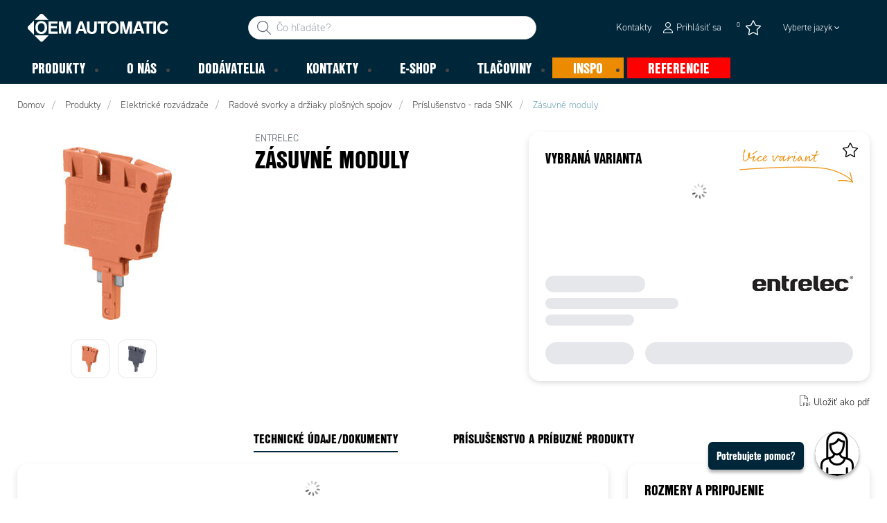

--- FILE ---
content_type: text/css
request_url: https://www.oemautomatic.sk/ui/tw-oemautomatic-f40766826c.min.css
body_size: 51546
content:
.noUi-target,.noUi-target *{-webkit-touch-callout:none;-webkit-tap-highlight-color:#0000;-webkit-user-select:none;user-select:none;-ms-touch-action:none;touch-action:none;box-sizing:border-box}.noUi-target{position:relative}.noUi-base,.noUi-connects{z-index:1;width:100%;height:100%;position:relative}.noUi-connects{z-index:0;overflow:hidden}.noUi-connect,.noUi-origin{will-change:transform;z-index:1;transform-origin:0 0;-webkit-transform-style:preserve-3d;transform-style:flat;width:100%;height:100%;position:absolute;top:0;right:0}.noUi-txt-dir-rtl.noUi-horizontal .noUi-origin{left:0;right:auto}.noUi-vertical .noUi-origin{width:0;top:-100%}.noUi-horizontal .noUi-origin{height:0}.noUi-handle{backface-visibility:hidden;position:absolute}.noUi-touch-area{width:100%;height:100%}.noUi-state-tap .noUi-connect,.noUi-state-tap .noUi-origin{transition:transform .3s}.noUi-state-drag *{cursor:inherit!important}.noUi-horizontal{height:18px}.noUi-horizontal .noUi-handle{width:34px;height:28px;top:-6px;right:-17px}.noUi-vertical{width:18px}.noUi-vertical .noUi-handle{width:28px;height:34px;bottom:-17px;right:-6px}.noUi-txt-dir-rtl.noUi-horizontal .noUi-handle{left:-17px;right:auto}.noUi-target{background:#fafafa;border:1px solid #d3d3d3;border-radius:4px;box-shadow:inset 0 1px 1px #f0f0f0,0 3px 6px -5px #bbb}.noUi-connects{border-radius:3px}.noUi-connect{background:#3fb8af}.noUi-draggable{cursor:ew-resize}.noUi-vertical .noUi-draggable{cursor:ns-resize}.noUi-handle{cursor:default;background:#fff;border:1px solid #d9d9d9;border-radius:3px;box-shadow:inset 0 0 1px #fff,inset 0 1px 7px #ebebeb,0 3px 6px -3px #bbb}.noUi-active{box-shadow:inset 0 0 1px #fff,inset 0 1px 7px #ddd,0 3px 6px -3px #bbb}.noUi-handle:before,.noUi-handle:after{content:"";background:#e8e7e6;width:1px;height:14px;display:block;position:absolute;top:6px;left:14px}.noUi-handle:after{left:17px}.noUi-vertical .noUi-handle:before,.noUi-vertical .noUi-handle:after{width:14px;height:1px;top:14px;left:6px}.noUi-vertical .noUi-handle:after{top:17px}[disabled] .noUi-connect{background:#b8b8b8}[disabled].noUi-target,[disabled].noUi-handle,[disabled] .noUi-handle{cursor:not-allowed}.noUi-pips,.noUi-pips *{box-sizing:border-box}.noUi-pips{color:#999;position:absolute}.noUi-value{white-space:nowrap;text-align:center;position:absolute}.noUi-value-sub{color:#ccc;font-size:10px}.noUi-marker{background:#ccc;position:absolute}.noUi-marker-sub,.noUi-marker-large{background:#aaa}.noUi-pips-horizontal{width:100%;height:80px;padding:10px 0;top:100%;left:0}.noUi-value-horizontal{transform:translate(-50%,50%)}.noUi-rtl .noUi-value-horizontal{transform:translate(50%,50%)}.noUi-marker-horizontal.noUi-marker{width:2px;height:5px;margin-left:-1px}.noUi-marker-horizontal.noUi-marker-sub{height:10px}.noUi-marker-horizontal.noUi-marker-large{height:15px}.noUi-pips-vertical{height:100%;padding:0 10px;top:0;left:100%}.noUi-value-vertical{padding-left:25px;transform:translateY(-50%)}.noUi-rtl .noUi-value-vertical{transform:translateY(50%)}.noUi-marker-vertical.noUi-marker{width:5px;height:2px;margin-top:-1px}.noUi-marker-vertical.noUi-marker-sub{width:10px}.noUi-marker-vertical.noUi-marker-large{width:15px}.noUi-tooltip{color:#000;text-align:center;white-space:nowrap;background:#fff;border:1px solid #d9d9d9;border-radius:3px;padding:5px;display:block;position:absolute}.noUi-horizontal .noUi-tooltip{bottom:120%;left:50%;transform:translate(-50%)}.noUi-vertical .noUi-tooltip{top:50%;right:120%;transform:translateY(-50%)}.noUi-horizontal .noUi-origin>.noUi-tooltip{bottom:10px;left:auto;transform:translate(50%)}.noUi-vertical .noUi-origin>.noUi-tooltip{top:auto;right:28px;transform:translateY(-18px)}:root{--dt-row-selected:13,110,253;--dt-row-selected-text:255,255,255;--dt-row-selected-link:9,10,11;--dt-row-stripe:0,0,0;--dt-row-hover:0,0,0;--dt-column-ordering:0,0,0;--dt-html-background:white}:root.dark{--dt-html-background:#212529}table.dataTable td.dt-control{text-align:center;cursor:pointer}table.dataTable td.dt-control:before{color:#00000080;content:"▶";display:inline-block}table.dataTable tr.dt-hasChild td.dt-control:before{content:"▼"}html.dark table.dataTable td.dt-control:before,html.dark table.dataTable tr.dt-hasChild td.dt-control:before{color:#ffffff80}table.dataTable thead>tr>th.sorting,table.dataTable thead>tr>th.sorting_asc,table.dataTable thead>tr>th.sorting_desc,table.dataTable thead>tr>th.sorting_asc_disabled,table.dataTable thead>tr>th.sorting_desc_disabled,table.dataTable thead>tr>td.sorting,table.dataTable thead>tr>td.sorting_asc,table.dataTable thead>tr>td.sorting_desc,table.dataTable thead>tr>td.sorting_asc_disabled,table.dataTable thead>tr>td.sorting_desc_disabled{cursor:pointer;padding-right:26px;position:relative}table.dataTable thead>tr>th.sorting:before,table.dataTable thead>tr>th.sorting:after,table.dataTable thead>tr>th.sorting_asc:before,table.dataTable thead>tr>th.sorting_asc:after,table.dataTable thead>tr>th.sorting_desc:before,table.dataTable thead>tr>th.sorting_desc:after,table.dataTable thead>tr>th.sorting_asc_disabled:before,table.dataTable thead>tr>th.sorting_asc_disabled:after,table.dataTable thead>tr>th.sorting_desc_disabled:before,table.dataTable thead>tr>th.sorting_desc_disabled:after,table.dataTable thead>tr>td.sorting:before,table.dataTable thead>tr>td.sorting:after,table.dataTable thead>tr>td.sorting_asc:before,table.dataTable thead>tr>td.sorting_asc:after,table.dataTable thead>tr>td.sorting_desc:before,table.dataTable thead>tr>td.sorting_desc:after,table.dataTable thead>tr>td.sorting_asc_disabled:before,table.dataTable thead>tr>td.sorting_asc_disabled:after,table.dataTable thead>tr>td.sorting_desc_disabled:before,table.dataTable thead>tr>td.sorting_desc_disabled:after{opacity:.125;font-size:.8em;line-height:9px;display:block;position:absolute;right:10px}table.dataTable thead>tr>th.sorting:before,table.dataTable thead>tr>th.sorting_asc:before,table.dataTable thead>tr>th.sorting_desc:before,table.dataTable thead>tr>th.sorting_asc_disabled:before,table.dataTable thead>tr>th.sorting_desc_disabled:before,table.dataTable thead>tr>td.sorting:before,table.dataTable thead>tr>td.sorting_asc:before,table.dataTable thead>tr>td.sorting_desc:before,table.dataTable thead>tr>td.sorting_asc_disabled:before,table.dataTable thead>tr>td.sorting_desc_disabled:before{content:"▲";content:"▲"/"";bottom:50%}table.dataTable thead>tr>th.sorting:after,table.dataTable thead>tr>th.sorting_asc:after,table.dataTable thead>tr>th.sorting_desc:after,table.dataTable thead>tr>th.sorting_asc_disabled:after,table.dataTable thead>tr>th.sorting_desc_disabled:after,table.dataTable thead>tr>td.sorting:after,table.dataTable thead>tr>td.sorting_asc:after,table.dataTable thead>tr>td.sorting_desc:after,table.dataTable thead>tr>td.sorting_asc_disabled:after,table.dataTable thead>tr>td.sorting_desc_disabled:after{content:"▼";content:"▼"/"";top:50%}table.dataTable thead>tr>th.sorting_asc:before,table.dataTable thead>tr>th.sorting_desc:after,table.dataTable thead>tr>td.sorting_asc:before,table.dataTable thead>tr>td.sorting_desc:after{opacity:.6}table.dataTable thead>tr>th.sorting_desc_disabled:after,table.dataTable thead>tr>th.sorting_asc_disabled:before,table.dataTable thead>tr>td.sorting_desc_disabled:after,table.dataTable thead>tr>td.sorting_asc_disabled:before{display:none}table.dataTable thead>tr>th:active,table.dataTable thead>tr>td:active{outline:none}div.dataTables_scrollBody>table.dataTable>thead>tr>th:before,div.dataTables_scrollBody>table.dataTable>thead>tr>th:after,div.dataTables_scrollBody>table.dataTable>thead>tr>td:before,div.dataTables_scrollBody>table.dataTable>thead>tr>td:after{display:none}div.dataTables_processing{text-align:center;z-index:10;width:200px;margin-top:-26px;margin-left:-100px;padding:2px;position:absolute;top:50%;left:50%}div.dataTables_processing>div:last-child{width:80px;height:15px;margin:1em auto;position:relative}div.dataTables_processing>div:last-child>div{background:#0d6efd;background:rgb(var(--dt-row-selected));border-radius:50%;width:13px;height:13px;animation-timing-function:cubic-bezier(0,1,1,0);position:absolute;top:0}div.dataTables_processing>div:last-child>div:first-child{animation:.6s infinite datatables-loader-1;left:8px}div.dataTables_processing>div:last-child>div:nth-child(2){animation:.6s infinite datatables-loader-2;left:8px}div.dataTables_processing>div:last-child>div:nth-child(3){animation:.6s infinite datatables-loader-2;left:32px}div.dataTables_processing>div:last-child>div:nth-child(4){animation:.6s infinite datatables-loader-3;left:56px}@keyframes datatables-loader-1{0%{transform:scale(0)}to{transform:scale(1)}}@keyframes datatables-loader-3{0%{transform:scale(1)}to{transform:scale(0)}}@keyframes datatables-loader-2{0%{transform:translate(0)}to{transform:translate(24px)}}table.dataTable.nowrap th,table.dataTable.nowrap td{white-space:nowrap}table.dataTable th.dt-left,table.dataTable td.dt-left{text-align:left}table.dataTable th.dt-center,table.dataTable td.dt-center,table.dataTable td.dataTables_empty{text-align:center}table.dataTable th.dt-right,table.dataTable td.dt-right{text-align:right}table.dataTable th.dt-justify,table.dataTable td.dt-justify{text-align:justify}table.dataTable th.dt-nowrap,table.dataTable td.dt-nowrap{white-space:nowrap}table.dataTable thead th,table.dataTable thead td,table.dataTable tfoot th,table.dataTable tfoot td,table.dataTable thead th.dt-head-left,table.dataTable thead td.dt-head-left,table.dataTable tfoot th.dt-head-left,table.dataTable tfoot td.dt-head-left{text-align:left}table.dataTable thead th.dt-head-center,table.dataTable thead td.dt-head-center,table.dataTable tfoot th.dt-head-center,table.dataTable tfoot td.dt-head-center{text-align:center}table.dataTable thead th.dt-head-right,table.dataTable thead td.dt-head-right,table.dataTable tfoot th.dt-head-right,table.dataTable tfoot td.dt-head-right{text-align:right}table.dataTable thead th.dt-head-justify,table.dataTable thead td.dt-head-justify,table.dataTable tfoot th.dt-head-justify,table.dataTable tfoot td.dt-head-justify{text-align:justify}table.dataTable thead th.dt-head-nowrap,table.dataTable thead td.dt-head-nowrap,table.dataTable tfoot th.dt-head-nowrap,table.dataTable tfoot td.dt-head-nowrap{white-space:nowrap}table.dataTable tbody th.dt-body-left,table.dataTable tbody td.dt-body-left{text-align:left}table.dataTable tbody th.dt-body-center,table.dataTable tbody td.dt-body-center{text-align:center}table.dataTable tbody th.dt-body-right,table.dataTable tbody td.dt-body-right{text-align:right}table.dataTable tbody th.dt-body-justify,table.dataTable tbody td.dt-body-justify{text-align:justify}table.dataTable tbody th.dt-body-nowrap,table.dataTable tbody td.dt-body-nowrap{white-space:nowrap}table.dataTable{clear:both;border-collapse:separate;border-spacing:0;width:100%;margin:0 auto}table.dataTable thead th,table.dataTable tfoot th{font-weight:700}table.dataTable>thead>tr>th,table.dataTable>thead>tr>td{border-bottom:1px solid #0000004d;padding:10px}table.dataTable>thead>tr>th:active,table.dataTable>thead>tr>td:active{outline:none}table.dataTable>tfoot>tr>th,table.dataTable>tfoot>tr>td{border-top:1px solid #0000004d;padding:10px 10px 6px}table.dataTable tbody tr{background-color:#0000}table.dataTable tbody tr.selected>*{box-shadow:inset 0 0 0 9999px #0d6efde6;box-shadow:inset 0 0 0 9999px rgba(var(--dt-row-selected),.9);color:rgb(var(--dt-row-selected-text))}table.dataTable tbody tr.selected a{color:rgb(var(--dt-row-selected-link))}table.dataTable tbody th,table.dataTable tbody td{padding:8px 10px}table.dataTable.row-border>tbody>tr>th,table.dataTable.row-border>tbody>tr>td,table.dataTable.display>tbody>tr>th,table.dataTable.display>tbody>tr>td{border-top:1px solid #00000026}table.dataTable.row-border>tbody>tr:first-child>th,table.dataTable.row-border>tbody>tr:first-child>td,table.dataTable.display>tbody>tr:first-child>th,table.dataTable.display>tbody>tr:first-child>td{border-top:none}table.dataTable.row-border>tbody>tr.selected+tr.selected>td,table.dataTable.display>tbody>tr.selected+tr.selected>td{border-top-color:#0262ef}table.dataTable.cell-border>tbody>tr>th,table.dataTable.cell-border>tbody>tr>td{border-top:1px solid #00000026;border-right:1px solid #00000026}table.dataTable.cell-border>tbody>tr>th:first-child,table.dataTable.cell-border>tbody>tr>td:first-child{border-left:1px solid #00000026}table.dataTable.cell-border>tbody>tr:first-child>th,table.dataTable.cell-border>tbody>tr:first-child>td{border-top:none}table.dataTable.stripe>tbody>tr.odd>*,table.dataTable.display>tbody>tr.odd>*{box-shadow:inset 0 0 0 9999px #00000006;box-shadow:inset 0 0 0 9999px rgba(var(--dt-row-stripe),.023)}table.dataTable.stripe>tbody>tr.odd.selected>*,table.dataTable.display>tbody>tr.odd.selected>*{box-shadow:inset 0 0 0 9999px #0d6efdeb;box-shadow:inset 0 0 0 9999px rgba(var(--dt-row-selected),.923)}table.dataTable.hover>tbody>tr:hover>*,table.dataTable.display>tbody>tr:hover>*{box-shadow:inset 0 0 0 9999px #00000009;box-shadow:inset 0 0 0 9999px rgba(var(--dt-row-hover),.035)}table.dataTable.hover>tbody>tr.selected:hover>*,table.dataTable.display>tbody>tr.selected:hover>*{box-shadow:inset 0 0 0 9999px #0d6efd!important;box-shadow:inset 0 0 0 9999px rgba(var(--dt-row-selected),1)!important}table.dataTable.order-column>tbody tr>.sorting_1,table.dataTable.order-column>tbody tr>.sorting_2,table.dataTable.order-column>tbody tr>.sorting_3,table.dataTable.display>tbody tr>.sorting_1,table.dataTable.display>tbody tr>.sorting_2,table.dataTable.display>tbody tr>.sorting_3{box-shadow:inset 0 0 0 9999px #00000005;box-shadow:inset 0 0 0 9999px rgba(var(--dt-column-ordering),.019)}table.dataTable.order-column>tbody tr.selected>.sorting_1,table.dataTable.order-column>tbody tr.selected>.sorting_2,table.dataTable.order-column>tbody tr.selected>.sorting_3,table.dataTable.display>tbody tr.selected>.sorting_1,table.dataTable.display>tbody tr.selected>.sorting_2,table.dataTable.display>tbody tr.selected>.sorting_3{box-shadow:inset 0 0 0 9999px #0d6efdea;box-shadow:inset 0 0 0 9999px rgba(var(--dt-row-selected),.919)}table.dataTable.display>tbody>tr.odd>.sorting_1,table.dataTable.order-column.stripe>tbody>tr.odd>.sorting_1{box-shadow:inset 0 0 0 9999px #0000000e;box-shadow:inset 0 0 0 9999px rgba(var(--dt-column-ordering),.054)}table.dataTable.display>tbody>tr.odd>.sorting_2,table.dataTable.order-column.stripe>tbody>tr.odd>.sorting_2{box-shadow:inset 0 0 0 9999px #0000000c;box-shadow:inset 0 0 0 9999px rgba(var(--dt-column-ordering),.047)}table.dataTable.display>tbody>tr.odd>.sorting_3,table.dataTable.order-column.stripe>tbody>tr.odd>.sorting_3{box-shadow:inset 0 0 0 9999px #0000000a;box-shadow:inset 0 0 0 9999px rgba(var(--dt-column-ordering),.039)}table.dataTable.display>tbody>tr.odd.selected>.sorting_1,table.dataTable.order-column.stripe>tbody>tr.odd.selected>.sorting_1{box-shadow:inset 0 0 0 9999px #0d6efdf3;box-shadow:inset 0 0 0 9999px rgba(var(--dt-row-selected),.954)}table.dataTable.display>tbody>tr.odd.selected>.sorting_2,table.dataTable.order-column.stripe>tbody>tr.odd.selected>.sorting_2{box-shadow:inset 0 0 0 9999px #0d6efdf1;box-shadow:inset 0 0 0 9999px rgba(var(--dt-row-selected),.947)}table.dataTable.display>tbody>tr.odd.selected>.sorting_3,table.dataTable.order-column.stripe>tbody>tr.odd.selected>.sorting_3{box-shadow:inset 0 0 0 9999px #0d6efdef;box-shadow:inset 0 0 0 9999px rgba(var(--dt-row-selected),.939)}table.dataTable.display>tbody>tr.even>.sorting_1,table.dataTable.order-column.stripe>tbody>tr.even>.sorting_1{box-shadow:inset 0 0 0 9999px #00000005;box-shadow:inset 0 0 0 9999px rgba(var(--dt-row-selected),.019)}table.dataTable.display>tbody>tr.even>.sorting_2,table.dataTable.order-column.stripe>tbody>tr.even>.sorting_2{box-shadow:inset 0 0 0 9999px #00000003;box-shadow:inset 0 0 0 9999px rgba(var(--dt-row-selected),.011)}table.dataTable.display>tbody>tr.even>.sorting_3,table.dataTable.order-column.stripe>tbody>tr.even>.sorting_3{box-shadow:inset 0 0 0 9999px #00000001;box-shadow:inset 0 0 0 9999px rgba(var(--dt-row-selected),.003)}table.dataTable.display>tbody>tr.even.selected>.sorting_1,table.dataTable.order-column.stripe>tbody>tr.even.selected>.sorting_1{box-shadow:inset 0 0 0 9999px #0d6efdea;box-shadow:inset 0 0 0 9999px rgba(var(--dt-row-selected),.919)}table.dataTable.display>tbody>tr.even.selected>.sorting_2,table.dataTable.order-column.stripe>tbody>tr.even.selected>.sorting_2{box-shadow:inset 0 0 0 9999px #0d6efde8;box-shadow:inset 0 0 0 9999px rgba(var(--dt-row-selected),.911)}table.dataTable.display>tbody>tr.even.selected>.sorting_3,table.dataTable.order-column.stripe>tbody>tr.even.selected>.sorting_3{box-shadow:inset 0 0 0 9999px #0d6efde6;box-shadow:inset 0 0 0 9999px rgba(var(--dt-row-selected),.903)}table.dataTable.display tbody tr:hover>.sorting_1,table.dataTable.order-column.hover tbody tr:hover>.sorting_1{box-shadow:inset 0 0 0 9999px #00000015;box-shadow:inset 0 0 0 9999px rgba(var(--dt-row-hover),.082)}table.dataTable.display tbody tr:hover>.sorting_2,table.dataTable.order-column.hover tbody tr:hover>.sorting_2{box-shadow:inset 0 0 0 9999px #00000013;box-shadow:inset 0 0 0 9999px rgba(var(--dt-row-hover),.074)}table.dataTable.display tbody tr:hover>.sorting_3,table.dataTable.order-column.hover tbody tr:hover>.sorting_3{box-shadow:inset 0 0 0 9999px #00000010;box-shadow:inset 0 0 0 9999px rgba(var(--dt-row-hover),.062)}table.dataTable.display tbody tr:hover.selected>.sorting_1,table.dataTable.order-column.hover tbody tr:hover.selected>.sorting_1{box-shadow:inset 0 0 0 9999px #0d6efdfa;box-shadow:inset 0 0 0 9999px rgba(var(--dt-row-selected),.982)}table.dataTable.display tbody tr:hover.selected>.sorting_2,table.dataTable.order-column.hover tbody tr:hover.selected>.sorting_2{box-shadow:inset 0 0 0 9999px #0d6efdf8;box-shadow:inset 0 0 0 9999px rgba(var(--dt-row-selected),.974)}table.dataTable.display tbody tr:hover.selected>.sorting_3,table.dataTable.order-column.hover tbody tr:hover.selected>.sorting_3{box-shadow:inset 0 0 0 9999px #0d6efdf5;box-shadow:inset 0 0 0 9999px rgba(var(--dt-row-selected),.962)}table.dataTable.no-footer{border-bottom:1px solid #0000004d}table.dataTable.compact thead th,table.dataTable.compact thead td,table.dataTable.compact tfoot th,table.dataTable.compact tfoot td,table.dataTable.compact tbody th,table.dataTable.compact tbody td{padding:4px}table.dataTable th,table.dataTable td{box-sizing:content-box}.dataTables_wrapper{clear:both;position:relative}.dataTables_wrapper .dataTables_length{float:left}.dataTables_wrapper .dataTables_length select{color:inherit;background-color:#0000;border:1px solid #aaa;border-radius:3px;padding:4px}.dataTables_wrapper .dataTables_filter{float:right;text-align:right}.dataTables_wrapper .dataTables_filter input{color:inherit;background-color:#0000;border:1px solid #aaa;border-radius:3px;margin-left:3px;padding:5px}.dataTables_wrapper .dataTables_info{clear:both;float:left;padding-top:.755em}.dataTables_wrapper .dataTables_paginate{float:right;text-align:right;padding-top:.25em}.dataTables_wrapper .dataTables_paginate .paginate_button{box-sizing:border-box;text-align:center;cursor:pointer;background:0 0;border:1px solid #0000;border-radius:2px;min-width:1.5em;margin-left:2px;padding:.5em 1em;display:inline-block;color:inherit!important;text-decoration:none!important}.dataTables_wrapper .dataTables_paginate .paginate_button.current,.dataTables_wrapper .dataTables_paginate .paginate_button.current:hover{background:-moz-linear-gradient(#0000000d 0%,#e6e6e60d 100%);background:-ms-linear-gradient(top,#e6e6e60d 0%,#0000000d 100%);background:linear-gradient(#e6e6e60d 0%,#0000000d 100%);border:1px solid #0000004d;color:inherit!important}.dataTables_wrapper .dataTables_paginate .paginate_button.disabled,.dataTables_wrapper .dataTables_paginate .paginate_button.disabled:hover,.dataTables_wrapper .dataTables_paginate .paginate_button.disabled:active{cursor:default;box-shadow:none;background:0 0;border:1px solid #0000;color:#666!important}.dataTables_wrapper .dataTables_paginate .paginate_button:hover{background:-moz-linear-gradient(#111 0%,#585858 100%);background:-ms-linear-gradient(top,#585858 0%,#111 100%);background:linear-gradient(#585858 0%,#111 100%);border:1px solid #111;color:#fff!important}.dataTables_wrapper .dataTables_paginate .paginate_button:active{background:-moz-linear-gradient(#0c0c0c 0%,#2b2b2b 100%);background:-ms-linear-gradient(top,#2b2b2b 0%,#0c0c0c 100%);background:linear-gradient(#2b2b2b 0%,#0c0c0c 100%);outline:none;box-shadow:inset 0 0 3px #111}.dataTables_wrapper .dataTables_paginate .ellipsis{padding:0 1em}.dataTables_wrapper .dataTables_length,.dataTables_wrapper .dataTables_filter,.dataTables_wrapper .dataTables_info,.dataTables_wrapper .dataTables_processing,.dataTables_wrapper .dataTables_paginate{color:inherit}.dataTables_wrapper .dataTables_scroll{clear:both}.dataTables_wrapper .dataTables_scroll div.dataTables_scrollBody{-webkit-overflow-scrolling:touch}.dataTables_wrapper .dataTables_scroll div.dataTables_scrollBody>table>thead>tr>th,.dataTables_wrapper .dataTables_scroll div.dataTables_scrollBody>table>thead>tr>td,.dataTables_wrapper .dataTables_scroll div.dataTables_scrollBody>table>tbody>tr>th,.dataTables_wrapper .dataTables_scroll div.dataTables_scrollBody>table>tbody>tr>td{vertical-align:middle}.dataTables_wrapper .dataTables_scroll div.dataTables_scrollBody>table>thead>tr>th>div.dataTables_sizing,.dataTables_wrapper .dataTables_scroll div.dataTables_scrollBody>table>thead>tr>td>div.dataTables_sizing,.dataTables_wrapper .dataTables_scroll div.dataTables_scrollBody>table>tbody>tr>th>div.dataTables_sizing,.dataTables_wrapper .dataTables_scroll div.dataTables_scrollBody>table>tbody>tr>td>div.dataTables_sizing{height:0;overflow:hidden;margin:0!important;padding:0!important}.dataTables_wrapper.no-footer .dataTables_scrollBody{border-bottom:1px solid #0000004d}.dataTables_wrapper.no-footer div.dataTables_scrollHead table.dataTable,.dataTables_wrapper.no-footer div.dataTables_scrollBody>table{border-bottom:none}.dataTables_wrapper:after{visibility:hidden;content:"";clear:both;height:0;display:block}html.dark{--dt-row-hover:255,255,255;--dt-row-stripe:255,255,255;--dt-column-ordering:255,255,255}html.dark table.dataTable>thead>tr>th,html.dark table.dataTable>thead>tr>td{border-bottom:1px solid #595b5e}html.dark table.dataTable>thead>tr>th:active,html.dark table.dataTable>thead>tr>td:active{outline:none}html.dark table.dataTable>tfoot>tr>th,html.dark table.dataTable>tfoot>tr>td{border-top:1px solid #595b5e}html.dark table.dataTable.row-border>tbody>tr>th,html.dark table.dataTable.row-border>tbody>tr>td,html.dark table.dataTable.display>tbody>tr>th,html.dark table.dataTable.display>tbody>tr>td{border-top:1px solid #404346}html.dark table.dataTable.row-border>tbody>tr.selected+tr.selected>td,html.dark table.dataTable.display>tbody>tr.selected+tr.selected>td{border-top-color:#0257d5}html.dark table.dataTable.cell-border>tbody>tr>th,html.dark table.dataTable.cell-border>tbody>tr>td{border-top:1px solid #404346;border-right:1px solid #404346}html.dark table.dataTable.cell-border>tbody>tr>th:first-child,html.dark table.dataTable.cell-border>tbody>tr>td:first-child{border-left:1px solid #404346}html.dark .dataTables_wrapper .dataTables_filter input,html.dark .dataTables_wrapper .dataTables_length select{background-color:var(--dt-html-background);border:1px solid #fff3}html.dark .dataTables_wrapper .dataTables_paginate .paginate_button.current,html.dark .dataTables_wrapper .dataTables_paginate .paginate_button.current:hover{background:#ffffff26;border:1px solid #595b5e}html.dark .dataTables_wrapper .dataTables_paginate .paginate_button.disabled,html.dark .dataTables_wrapper .dataTables_paginate .paginate_button.disabled:hover,html.dark .dataTables_wrapper .dataTables_paginate .paginate_button.disabled:active{color:#666!important}html.dark .dataTables_wrapper .dataTables_paginate .paginate_button:hover{background:#353535;border:1px solid #353535}html.dark .dataTables_wrapper .dataTables_paginate .paginate_button:active{background:#3a3a3a}table.DTCR_clonedTable.dataTable{z-index:202;background-color:#ffffffb3;border-radius:4px;position:absolute!important}div.DTCR_pointer{z-index:201;background-color:#0259c4;width:1px}html.dark table.DTCR_clonedTable.dataTable{background-color:#212121e6}html.dark div.DTCR_pointer{background-color:#6ea8fe}div.dts{display:block!important}div.dts tbody th,div.dts tbody td{white-space:nowrap}div.dts div.dts_loading{z-index:1}div.dts div.dts_label{color:#fff;text-align:right;z-index:2;background:#000c;border-radius:3px;padding:.4em;display:none;position:absolute;right:20px;box-shadow:3px 3px 10px #00000080}div.dts div.dataTables_scrollBody{background:repeating-linear-gradient(45deg,#00000006,#00000006 10px,#0000 10px 20px)}div.dts div.dataTables_scrollBody table{z-index:2;background-color:#fff}div.dts div.dt-length,div.dts div.dt-paging,div.dts div.dataTables_paginate,div.dts div.dataTables_length{display:none}html.dark div.dts div.dts_label{color:#000;background:#fffc}html.dark div.dts div.dataTables_scrollBody{background:repeating-linear-gradient(45deg,#ffffff06,#ffffff06 10px,#fff0 10px 20px)}html.dark div.dts div.dataTables_scrollBody table{background-color:var(--dt-html-background);z-index:2}*,:before,:after{box-sizing:border-box;border:0 solid #e5e7eb}:before,:after{--tw-content:""}html,:host{-webkit-text-size-adjust:100%;tab-size:4;font-feature-settings:normal;font-variation-settings:normal;-webkit-tap-highlight-color:transparent;font-family:ui-sans-serif,system-ui,sans-serif,Apple Color Emoji,Segoe UI Emoji,Segoe UI Symbol,Noto Color Emoji;line-height:1.5}body{line-height:inherit;margin:0}hr{color:inherit;border-top-width:1px;height:0}abbr:where([title]){-webkit-text-decoration:underline dotted;text-decoration:underline dotted}h1,h2,h3,h4,h5,h6{font-size:inherit;font-weight:inherit}a{color:inherit;-webkit-text-decoration:inherit;text-decoration:inherit}b,strong{font-weight:bolder}code,kbd,samp,pre{font-feature-settings:normal;font-variation-settings:normal;font-family:ui-monospace,SFMono-Regular,Menlo,Monaco,Consolas,Liberation Mono,Courier New,monospace;font-size:1em}small{font-size:80%}sub,sup{vertical-align:baseline;font-size:75%;line-height:0;position:relative}sub{bottom:-.25em}sup{top:-.5em}table{text-indent:0;border-color:inherit;border-collapse:collapse}button,input,optgroup,select,textarea{font-feature-settings:inherit;font-variation-settings:inherit;font-family:inherit;font-size:100%;font-weight:inherit;line-height:inherit;color:inherit;margin:0;padding:0}button,select{text-transform:none}button,[type=button],[type=reset],[type=submit]{-webkit-appearance:button;background-color:#0000;background-image:none}:-moz-focusring{outline:auto}:-moz-ui-invalid{box-shadow:none}progress{vertical-align:baseline}::-webkit-inner-spin-button{height:auto}::-webkit-outer-spin-button{height:auto}[type=search]{-webkit-appearance:textfield;outline-offset:-2px}::-webkit-search-decoration{-webkit-appearance:none}::-webkit-file-upload-button{-webkit-appearance:button;font:inherit}summary{display:list-item}blockquote,dl,dd,h1,h2,h3,h4,h5,h6,hr,figure,p,pre{margin:0}fieldset{margin:0;padding:0}legend{padding:0}ol,ul,menu{margin:0;padding:0;list-style:none}dialog{padding:0}textarea{resize:vertical}input::placeholder,textarea::placeholder{opacity:1;color:#9ca3af}button,[role=button]{cursor:pointer}:disabled{cursor:default}img,svg,video,canvas,audio,iframe,embed,object{vertical-align:middle;display:block}img,video{max-width:100%;height:auto}[hidden]{display:none}:root{--p:.254613 .055768 237.208;--b2:.916146 0 0;--b3:.847189 0 0;--bc:.197021 0 0;--ac:.145107 .033085 63.0513;--nc:.197021 0 0;--inc:.184986 .005837 210.039;--suc:.184512 .007331 152.817;--wac:.192806 .010187 92.5537;--erc:.181497 .007395 11.6263;--rounded-box:1rem;--rounded-btn:.5rem;--rounded-badge:1.9rem;--animation-btn:.25s;--animation-input:.2s;--btn-focus-scale:.95;--border-btn:1px;--tab-border:1px;--tab-radius:.5rem;--pc:.985104 0 0;--s:.640432 .048287 165.032;--sc:.985104 0 0;--a:.725533 .165425 63.0513;--n:.985104 0 0;--b1:.985104 0 0;--in:.92493 .029186 210.039;--su:.922558 .036653 152.817;--wa:.96403 .050936 92.5537;--er:.907486 .036976 11.6263}video{max-width:none}p,span,li,div{--tw-text-opacity:1;color:rgb(68 68 68/var(--tw-text-opacity));text-transform:none}a{--tw-text-opacity:1;color:rgb(115 165 183/var(--tw-text-opacity));font-weight:300}a:hover{text-decoration-line:underline}*,:before,:after,::backdrop{--tw-border-spacing-x:0;--tw-border-spacing-y:0;--tw-translate-x:0;--tw-translate-y:0;--tw-rotate:0;--tw-skew-x:0;--tw-skew-y:0;--tw-scale-x:1;--tw-scale-y:1;--tw-pan-x: ;--tw-pan-y: ;--tw-pinch-zoom: ;--tw-scroll-snap-strictness:proximity;--tw-gradient-from-position: ;--tw-gradient-via-position: ;--tw-gradient-to-position: ;--tw-ordinal: ;--tw-slashed-zero: ;--tw-numeric-figure: ;--tw-numeric-spacing: ;--tw-numeric-fraction: ;--tw-ring-inset: ;--tw-ring-offset-width:0px;--tw-ring-offset-color:#fff;--tw-ring-color:#3b82f680;--tw-ring-offset-shadow:0 0 #0000;--tw-ring-shadow:0 0 #0000;--tw-shadow:0 0 #0000;--tw-shadow-colored:0 0 #0000;--tw-blur: ;--tw-brightness: ;--tw-contrast: ;--tw-grayscale: ;--tw-hue-rotate: ;--tw-invert: ;--tw-saturate: ;--tw-sepia: ;--tw-drop-shadow: ;--tw-backdrop-blur: ;--tw-backdrop-brightness: ;--tw-backdrop-contrast: ;--tw-backdrop-grayscale: ;--tw-backdrop-hue-rotate: ;--tw-backdrop-invert: ;--tw-backdrop-opacity: ;--tw-backdrop-saturate: ;--tw-backdrop-sepia: }.tw-container{width:100%}.tw-alert{text-align:center;border-radius:var(--rounded-box,1rem);--tw-border-opacity:1;border-width:1px;border-color:var(--fallback-b2,oklch(var(--b2)/var(--tw-border-opacity)));--tw-text-opacity:1;color:var(--fallback-bc,oklch(var(--bc)/var(--tw-text-opacity)));--alert-bg:var(--fallback-b2,oklch(var(--b2)/1));--alert-bg-mix:var(--fallback-b1,oklch(var(--b1)/1));background-color:var(--alert-bg);grid-auto-flow:row;align-content:flex-start;place-items:center;gap:1rem;width:100%;padding:1rem;display:grid}.tw-badge{border-radius:var(--rounded-badge,1.9rem);--tw-border-opacity:1;border-width:1px;border-color:var(--fallback-b2,oklch(var(--b2)/var(--tw-border-opacity)));--tw-bg-opacity:1;background-color:var(--fallback-b1,oklch(var(--b1)/var(--tw-bg-opacity)));--tw-text-opacity:1;color:var(--fallback-bc,oklch(var(--bc)/var(--tw-text-opacity)));justify-content:center;align-items:center;width:-moz-fit-content;width:fit-content;height:1.25rem;padding-left:.563rem;padding-right:.563rem;font-size:.875rem;line-height:1.25rem;transition-property:color,background-color,border-color,text-decoration-color,fill,stroke,opacity,box-shadow,transform,filter,-webkit-backdrop-filter,backdrop-filter;transition-duration:.2s;transition-timing-function:cubic-bezier(0,0,.2,1);display:inline-flex}.tw-btn{cursor:pointer;-webkit-user-select:none;user-select:none;border-radius:var(--rounded-btn,.5rem);border-color:#0000;border-color:oklch(var(--btn-color,var(--b2))/var(--tw-border-opacity));text-align:center;border-width:var(--border-btn,1px);animation:button-pop var(--animation-btn,.25s)ease-out;--tw-text-opacity:1;color:var(--fallback-bc,oklch(var(--bc)/var(--tw-text-opacity)));--tw-shadow:0 1px 2px 0 #0000000d;--tw-shadow-colored:0 1px 2px 0 var(--tw-shadow-color);box-shadow:var(--tw-ring-offset-shadow,0 0 #0000),var(--tw-ring-shadow,0 0 #0000),var(--tw-shadow);outline-color:var(--fallback-bc,oklch(var(--bc)/1));background-color:oklch(var(--btn-color,var(--b2))/var(--tw-bg-opacity));--tw-bg-opacity:1;--tw-border-opacity:1;flex-wrap:wrap;flex-shrink:0;justify-content:center;align-items:center;gap:.5rem;height:3rem;min-height:3rem;padding-left:1rem;padding-right:1rem;font-size:.875rem;font-weight:600;line-height:1em;text-decoration-line:none;transition-property:color,background-color,border-color,opacity,box-shadow,transform;transition-duration:.2s;transition-timing-function:cubic-bezier(0,0,.2,1);display:inline-flex}.tw-btn-disabled,.tw-btn[disabled],.tw-btn:disabled{pointer-events:none}.tw-btn-circle{border-radius:9999px;width:3rem;height:3rem;padding:0}:where(.tw-btninput[type=checkbox]),:where(.tw-btninput[type=radio]){-webkit-appearance:none;appearance:none;width:auto}.tw-btninput[type=checkbox]:after,.tw-btninput[type=radio]:after{--tw-content:attr(aria-label);content:var(--tw-content)}.tw-checkbox{--chkbg:var(--fallback-bc,oklch(var(--bc)/1));--chkfg:var(--fallback-b1,oklch(var(--b1)/1));cursor:pointer;-webkit-appearance:none;appearance:none;border-radius:var(--rounded-btn,.5rem);border-width:1px;border-color:var(--fallback-bc,oklch(var(--bc)/var(--tw-border-opacity)));--tw-border-opacity:.2;flex-shrink:0;width:1.5rem;height:1.5rem}.tw-collapse:not(td):not(tr):not(colgroup){visibility:visible}.tw-collapse{border-radius:var(--rounded-box,1rem);grid-template-rows:auto 0fr;width:100%;transition:grid-template-rows .2s;display:grid;position:relative;overflow:hidden}.tw-collapse-title,.tw-collapse>input[type=checkbox],.tw-collapse>input[type=radio],.tw-collapse-content{grid-row-start:1;grid-column-start:1}.tw-collapse>input[type=checkbox],.tw-collapse>input[type=radio]{-webkit-appearance:none;appearance:none;opacity:0}.tw-collapse-content{visibility:hidden;cursor:unset;grid-row-start:2;grid-column-start:1;min-height:0;padding-left:1rem;padding-right:1rem;transition:padding .2s ease-out,background-color .2s ease-out}.tw-collapse[open],.tw-collapse-open,.tw-collapse:focus:not(.tw-collapse-close),:is(.tw-collapse:not(.tw-collapse-close):has(>input[type=checkbox]:checked),.tw-collapse:not(.tw-collapse-close):has(>input[type=radio]:checked)){grid-template-rows:auto 1fr}.tw-collapse[open]>.tw-collapse-content,.tw-collapse-open>.tw-collapse-content,.tw-collapse:focus:not(.tw-collapse-close)>.tw-collapse-content,.tw-collapse:not(.tw-collapse-close)>input[type=checkbox]:checked~.tw-collapse-content,.tw-collapse:not(.tw-collapse-close)>input[type=radio]:checked~.tw-collapse-content{visibility:visible;min-height:-moz-fit-content;min-height:fit-content}.tw-drawer{grid-auto-columns:max-content auto;width:100%;display:grid;position:relative}.tw-drawer-side{pointer-events:none;inset-inline-start:0;overscroll-behavior:contain;grid-template-rows:repeat(1,minmax(0,1fr));grid-template-columns:repeat(1,minmax(0,1fr));grid-row-start:1;grid-column-start:1;place-items:flex-start start;width:100%;height:100dvh;display:grid;position:fixed;top:0;overflow-y:auto}.tw-drawer-side>.tw-drawer-overlay{cursor:pointer;background-color:#0000;place-self:stretch stretch;transition-property:color,background-color,border-color,text-decoration-color,fill,stroke;transition-duration:.2s;transition-timing-function:cubic-bezier(0,0,.2,1);position:sticky;top:0}.tw-drawer-side>*{grid-row-start:1;grid-column-start:1}.tw-drawer-side>:not(.tw-drawer-overlay){will-change:transform;transition-property:transform;transition-duration:.3s;transition-timing-function:cubic-bezier(0,0,.2,1);transform:translate(-100%)}[dir=rtl] .tw-drawer-side>:not(.tw-drawer-overlay){transform:translate(100%)}.tw-drawer-toggle{-webkit-appearance:none;appearance:none;opacity:0;width:0;height:0;position:fixed}.tw-drawer-toggle:checked~.tw-drawer-side{pointer-events:auto;visibility:visible}.tw-drawer-toggle:checked~.tw-drawer-side>:not(.tw-drawer-overlay){transform:translate(0%)}.tw-drawer-end{grid-auto-columns:auto max-content}.tw-drawer-end .tw-drawer-toggle~.tw-drawer-content{grid-column-start:1}.tw-drawer-end .tw-drawer-toggle~.tw-drawer-side{grid-column-start:2;justify-items:end}.tw-drawer-end .tw-drawer-toggle~.tw-drawer-side>:not(.tw-drawer-overlay){transform:translate(100%)}[dir=rtl] .tw-drawer-end .tw-drawer-toggle~.tw-drawer-side>:not(.tw-drawer-overlay){transform:translate(-100%)}.tw-drawer-end .tw-drawer-toggle:checked~.tw-drawer-side>:not(.tw-drawer-overlay){transform:translate(0%)}.tw-dropdown{display:inline-block;position:relative}.tw-dropdown>:not(summary):focus{outline-offset:2px;outline:2px solid #0000}.tw-dropdown .tw-dropdown-content{position:absolute}.tw-dropdown:not(details) .tw-dropdown-content{visibility:hidden;opacity:0;transform-origin:top;--tw-scale-x:.95;--tw-scale-y:.95;transform:translate(var(--tw-translate-x),var(--tw-translate-y))rotate(var(--tw-rotate))skewX(var(--tw-skew-x))skewY(var(--tw-skew-y))scaleX(var(--tw-scale-x))scaleY(var(--tw-scale-y));transition-property:color,background-color,border-color,text-decoration-color,fill,stroke,opacity,box-shadow,transform,filter,-webkit-backdrop-filter,backdrop-filter;transition-duration:.2s;transition-timing-function:cubic-bezier(0,0,.2,1)}.tw-dropdown-end .tw-dropdown-content{inset-inline-end:0}.tw-dropdown-left .tw-dropdown-content{bottom:auto;inset-inline-end:100%;transform-origin:100%;top:0}.tw-dropdown-right .tw-dropdown-content{bottom:auto;inset-inline-start:100%;transform-origin:0;top:0}.tw-dropdown-bottom .tw-dropdown-content{transform-origin:top;top:100%;bottom:auto}.tw-dropdown-top .tw-dropdown-content{transform-origin:bottom;top:auto;bottom:100%}.tw-dropdown-end.tw-dropdown-right .tw-dropdown-content,.tw-dropdown-end.tw-dropdown-left .tw-dropdown-content{top:auto;bottom:0}.tw-dropdown.tw-dropdown-open .tw-dropdown-content,.tw-dropdown:not(.tw-dropdown-hover):focus .tw-dropdown-content,.tw-dropdown:focus-within .tw-dropdown-content{visibility:visible;opacity:1}.tw-dropdown:is(details) summary::-webkit-details-marker{display:none}.tw-form-control{flex-direction:column;display:flex}.tw-label{-webkit-user-select:none;user-select:none;justify-content:space-between;align-items:center;padding:.5rem .25rem;display:flex}.tw-hero{background-position:50%;background-size:cover;place-items:center;width:100%;display:grid}.tw-hero>*{grid-row-start:1;grid-column-start:1}.tw-hero-overlay{background-color:var(--fallback-n,oklch(var(--n)/var(--tw-bg-opacity)));--tw-bg-opacity:.5;grid-row-start:1;grid-column-start:1;width:100%;height:100%}.tw-hero-content{z-index:0;justify-content:center;align-items:center;gap:1rem;max-width:80rem;padding:1rem;display:flex}.tw-indicator{width:max-content;display:inline-flex;position:relative}.tw-indicator :where(.tw-indicator-item){z-index:1;transform:translate(var(--tw-translate-x),var(--tw-translate-y))rotate(var(--tw-rotate))skewX(var(--tw-skew-x))skewY(var(--tw-skew-y))scaleX(var(--tw-scale-x))scaleY(var(--tw-scale-y));white-space:nowrap;position:absolute}.tw-input{-webkit-appearance:none;appearance:none;border-radius:var(--rounded-btn,.5rem);--tw-bg-opacity:1;background-color:var(--fallback-b1,oklch(var(--b1)/var(--tw-bg-opacity)));border-width:1px;border-color:#0000;flex-shrink:1;height:3rem;padding-left:1rem;padding-right:1rem;font-size:1rem;line-height:1.5rem}.tw-join{border-radius:var(--rounded-btn,.5rem);align-items:stretch;display:inline-flex}.tw-join :where(.tw-join-item),.tw-join .tw-join-item:not(:first-child):not(:last-child),.tw-join :not(:first-child):not(:last-child) .tw-join-item{border-start-start-radius:0;border-start-end-radius:0;border-end-end-radius:0;border-end-start-radius:0}.tw-join .tw-join-item:first-child:not(:last-child),.tw-join :first-child:not(:last-child) .tw-join-item{border-start-end-radius:0;border-end-end-radius:0}.tw-join .tw-dropdown .tw-join-item:first-child:not(:last-child),.tw-join :first-child:not(:last-child) .tw-dropdown .tw-join-item{border-start-end-radius:inherit;border-end-end-radius:inherit}.tw-join :where(.tw-join-item:first-child:not(:last-child)),.tw-join :where(:first-child:not(:last-child) .tw-join-item){border-start-start-radius:inherit;border-end-start-radius:inherit}.tw-join .tw-join-item:last-child:not(:first-child),.tw-join :last-child:not(:first-child) .tw-join-item{border-start-start-radius:0;border-end-start-radius:0}.tw-join :where(.tw-join-item:last-child:not(:first-child)),.tw-join :where(:last-child:not(:first-child) .tw-join-item){border-start-end-radius:inherit;border-end-end-radius:inherit}@supports not selector(:has(*)){:where(.tw-join *){border-radius:inherit}}@supports selector(:has(*)){:where(.tw-join :has(.tw-join-item)){border-radius:inherit}}.tw-menu{flex-flow:column wrap;padding:.5rem;font-size:.875rem;line-height:1.25rem;display:flex}.tw-menu :where(li ul){white-space:nowrap;margin-inline-start:1rem;padding-inline-start:.5rem;position:relative}.tw-menu :where(li:not(.tw-menu-title)>:not(ul):not(details):not(.tw-menu-title)),.tw-menu :where(li:not(.tw-menu-title)>details>summary:not(.tw-menu-title)){-webkit-user-select:none;user-select:none;grid-auto-columns:minmax(auto,max-content) auto max-content;grid-auto-flow:column;align-content:flex-start;align-items:center;gap:.5rem;display:grid}.tw-menu li.tw-disabled{cursor:not-allowed;-webkit-user-select:none;user-select:none;color:var(--fallback-bc,oklch(var(--bc)/.3))}.tw-menu :where(li>.tw-menu-dropdown:not(.tw-menu-dropdown-show)){display:none}:where(.tw-menu li){flex-flow:column wrap;flex-shrink:0;align-items:stretch;display:flex;position:relative}:where(.tw-menu li) .tw-badge{justify-self:end}.tw-modal{pointer-events:none;opacity:0;overscroll-behavior:contain;z-index:999;color:inherit;background-color:#0000;justify-items:center;width:100%;max-width:none;height:100%;max-height:none;margin:0;padding:0;transition-property:transform,opacity,visibility;transition-duration:.2s;transition-timing-function:cubic-bezier(0,0,.2,1);display:grid;position:fixed;inset:0;overflow-y:hidden}:where(.tw-modal){align-items:center}.tw-modal-box{--tw-scale-x:.9;--tw-scale-y:.9;transform:translate(var(--tw-translate-x),var(--tw-translate-y))rotate(var(--tw-rotate))skewX(var(--tw-skew-x))skewY(var(--tw-skew-y))scaleX(var(--tw-scale-x))scaleY(var(--tw-scale-y));border-bottom-right-radius:var(--rounded-box,1rem);border-bottom-left-radius:var(--rounded-box,1rem);border-top-left-radius:var(--rounded-box,1rem);border-top-right-radius:var(--rounded-box,1rem);--tw-bg-opacity:1;background-color:var(--fallback-b1,oklch(var(--b1)/var(--tw-bg-opacity)));overscroll-behavior:contain;grid-row-start:1;grid-column-start:1;width:91.6667%;max-width:32rem;max-height:calc(100vh - 5em);padding:1.5rem;transition-property:color,background-color,border-color,text-decoration-color,fill,stroke,opacity,box-shadow,transform,filter,-webkit-backdrop-filter,backdrop-filter;transition-duration:.2s;transition-timing-function:cubic-bezier(0,0,.2,1);overflow-y:auto;box-shadow:0 25px 50px -12px #00000040}.tw-modal-open,.tw-modal:target,.tw-modal-toggle:checked+.tw-modal,.tw-modal[open]{pointer-events:auto;visibility:visible;opacity:1}.tw-modal-action{justify-content:flex-end;margin-top:1.5rem;display:flex}.tw-modal-toggle{-webkit-appearance:none;appearance:none;opacity:0;width:0;height:0;position:fixed}:root:has(:is(.tw-modal-open,.tw-modal:target,.tw-modal-toggle:checked+.tw-modal,.tw-modal[open])){overflow:hidden}.tw-progress{-webkit-appearance:none;appearance:none;border-radius:var(--rounded-box,1rem);background-color:var(--fallback-bc,oklch(var(--bc)/.2));width:100%;height:.5rem;position:relative;overflow:hidden}.tw-radio{--chkbg:var(--bc);cursor:pointer;-webkit-appearance:none;appearance:none;border-width:1px;border-color:var(--fallback-bc,oklch(var(--bc)/var(--tw-border-opacity)));--tw-border-opacity:.2;border-radius:9999px;flex-shrink:0;width:1.5rem;height:1.5rem}.tw-select{cursor:pointer;-webkit-user-select:none;user-select:none;-webkit-appearance:none;appearance:none;border-radius:var(--rounded-btn,.5rem);--tw-bg-opacity:1;background-color:var(--fallback-b1,oklch(var(--b1)/var(--tw-bg-opacity)));background-image:linear-gradient(45deg,#0000 50%,currentColor 50%),linear-gradient(135deg,currentColor 50%,#0000 50%);background-position:calc(100% - 20px) calc(1px + 50%),calc(100% - 16.1px) calc(1px + 50%);background-repeat:no-repeat;background-size:4px 4px,4px 4px;border-width:1px;border-color:#0000;height:3rem;min-height:3rem;padding-left:1rem;padding-right:2.5rem;font-size:.875rem;line-height:2;display:inline-flex}.tw-select[multiple]{height:auto}.tw-swap{-webkit-user-select:none;user-select:none;cursor:pointer;place-content:center;display:inline-grid;position:relative}.tw-swap>*{grid-row-start:1;grid-column-start:1;transition-property:transform,opacity;transition-duration:.3s;transition-timing-function:cubic-bezier(0,0,.2,1)}.tw-swap input{-webkit-appearance:none;appearance:none}.tw-swap .tw-swap-on,.tw-swap .tw-swap-indeterminate,.tw-swap input:indeterminate~.tw-swap-on,.tw-swap input:checked~.tw-swap-off,.tw-swap-active .tw-swap-off,.tw-swap input:indeterminate~.tw-swap-off{opacity:0}.tw-swap input:checked~.tw-swap-on,.tw-swap-active .tw-swap-on,.tw-swap input:indeterminate~.tw-swap-indeterminate{opacity:1}.tw-table{border-radius:var(--rounded-box,1rem);text-align:left;width:100%;font-size:.875rem;line-height:1.25rem;position:relative}.tw-table :where(.tw-table-pin-rows thead tr){z-index:1;--tw-bg-opacity:1;background-color:var(--fallback-b1,oklch(var(--b1)/var(--tw-bg-opacity)));position:sticky;top:0}.tw-table :where(.tw-table-pin-rows tfoot tr){z-index:1;--tw-bg-opacity:1;background-color:var(--fallback-b1,oklch(var(--b1)/var(--tw-bg-opacity)));position:sticky;bottom:0}.tw-table :where(.tw-table-pin-cols tr th){--tw-bg-opacity:1;background-color:var(--fallback-b1,oklch(var(--b1)/var(--tw-bg-opacity)));position:sticky;left:0;right:0}.tw-textarea{border-radius:var(--rounded-btn,.5rem);--tw-bg-opacity:1;background-color:var(--fallback-b1,oklch(var(--b1)/var(--tw-bg-opacity)));border-width:1px;border-color:#0000;flex-shrink:1;min-height:3rem;padding:.5rem 1rem;font-size:.875rem;line-height:2}.tw-timeline{display:flex;position:relative}:where(.tw-timeline>li){grid-template-rows:var(--timeline-row-start,minmax(0,1fr))auto var(--timeline-row-end,minmax(0,1fr));grid-template-columns:var(--timeline-col-start,minmax(0,1fr))auto var(--timeline-col-end,minmax(0,1fr));flex-shrink:0;align-items:center;display:grid;position:relative}.tw-timeline>li>hr{border-width:0;width:100%}:where(.tw-timeline>li>hr):first-child{grid-row-start:2;grid-column-start:1}:where(.tw-timeline>li>hr):last-child{grid-area:2/3/auto/none}.tw-timeline-start{grid-area:1/1/2/4;place-self:flex-end center;margin:.25rem}.tw-timeline-middle{grid-row-start:2;grid-column-start:2}.tw-timeline-end{grid-area:3/1/4/4;place-self:flex-start center;margin:.25rem}.tw-toast{white-space:nowrap;flex-direction:column;gap:.5rem;min-width:-moz-fit-content;min-width:fit-content;padding:1rem;display:flex;position:fixed}.tw-toggle{--tglbg:var(--fallback-b1,oklch(var(--b1)/1));--handleoffset:1.5rem;--handleoffsetcalculator:calc(var(--handleoffset)*-1);--togglehandleborder:0 0;cursor:pointer;-webkit-appearance:none;appearance:none;border-radius:var(--rounded-badge,1.9rem);color:var(--fallback-bc,oklch(var(--bc)/.5));transition:background,box-shadow var(--animation-input,.2s)ease-out;box-shadow:var(--handleoffsetcalculator)0 0 2px var(--tglbg)inset,0 0 0 2px var(--tglbg)inset,var(--togglehandleborder);background-color:currentColor;border-width:1px;border-color:currentColor;flex-shrink:0;width:3rem;height:1.5rem}.tw-alert-info{border-color:var(--fallback-in,oklch(var(--in)/.2));--tw-text-opacity:1;color:var(--fallback-inc,oklch(var(--inc)/var(--tw-text-opacity)));--alert-bg:var(--fallback-in,oklch(var(--in)/1));--alert-bg-mix:var(--fallback-b1,oklch(var(--b1)/1))}.tw-alert-success{border-color:var(--fallback-su,oklch(var(--su)/.2));--tw-text-opacity:1;color:var(--fallback-suc,oklch(var(--suc)/var(--tw-text-opacity)));--alert-bg:var(--fallback-su,oklch(var(--su)/1));--alert-bg-mix:var(--fallback-b1,oklch(var(--b1)/1))}.tw-alert-warning{border-color:var(--fallback-wa,oklch(var(--wa)/.2));--tw-text-opacity:1;color:var(--fallback-wac,oklch(var(--wac)/var(--tw-text-opacity)));--alert-bg:var(--fallback-wa,oklch(var(--wa)/1));--alert-bg-mix:var(--fallback-b1,oklch(var(--b1)/1))}.tw-alert-error{border-color:var(--fallback-er,oklch(var(--er)/.2));--tw-text-opacity:1;color:var(--fallback-erc,oklch(var(--erc)/var(--tw-text-opacity)));--alert-bg:var(--fallback-er,oklch(var(--er)/1));--alert-bg-mix:var(--fallback-b1,oklch(var(--b1)/1))}.tw-btm-nav>* .tw-label{font-size:1rem;line-height:1.5rem}.tw-btn:active:hover,.tw-btn:active:focus{transform:scale(var(--btn-focus-scale,.97));animation:ease-out button-pop}@supports not (color:oklch(0 0 0)){.tw-btn{background-color:var(--btn-color,var(--fallback-b2));border-color:var(--btn-color,var(--fallback-b2))}.tw-btn-primary{--btn-color:var(--fallback-p)}.tw-btn-secondary{--btn-color:var(--fallback-s)}.tw-btn-neutral{--btn-color:var(--fallback-n)}.tw-btn-warning{--btn-color:var(--fallback-wa)}}@supports (color:color-mix(in oklab, black, black)){.tw-btn-outline.tw-btn-primary.tw-btn-active{background-color:color-mix(in oklab,var(--fallback-p,oklch(var(--p)/1))90%,black);border-color:color-mix(in oklab,var(--fallback-p,oklch(var(--p)/1))90%,black)}.tw-btn-outline.tw-btn-secondary.tw-btn-active{background-color:color-mix(in oklab,var(--fallback-s,oklch(var(--s)/1))90%,black);border-color:color-mix(in oklab,var(--fallback-s,oklch(var(--s)/1))90%,black)}.tw-btn-outline.tw-btn-accent.tw-btn-active{background-color:color-mix(in oklab,var(--fallback-a,oklch(var(--a)/1))90%,black);border-color:color-mix(in oklab,var(--fallback-a,oklch(var(--a)/1))90%,black)}.tw-btn-outline.tw-btn-success.tw-btn-active{background-color:color-mix(in oklab,var(--fallback-su,oklch(var(--su)/1))90%,black);border-color:color-mix(in oklab,var(--fallback-su,oklch(var(--su)/1))90%,black)}.tw-btn-outline.tw-btn-info.tw-btn-active{background-color:color-mix(in oklab,var(--fallback-in,oklch(var(--in)/1))90%,black);border-color:color-mix(in oklab,var(--fallback-in,oklch(var(--in)/1))90%,black)}.tw-btn-outline.tw-btn-warning.tw-btn-active{background-color:color-mix(in oklab,var(--fallback-wa,oklch(var(--wa)/1))90%,black);border-color:color-mix(in oklab,var(--fallback-wa,oklch(var(--wa)/1))90%,black)}.tw-btn-outline.tw-btn-error.tw-btn-active{background-color:color-mix(in oklab,var(--fallback-er,oklch(var(--er)/1))90%,black);border-color:color-mix(in oklab,var(--fallback-er,oklch(var(--er)/1))90%,black)}}.tw-btn:focus-visible{outline-offset:2px;outline-width:2px;outline-style:solid}.tw-btn-primary{--tw-text-opacity:1;color:var(--fallback-pc,oklch(var(--pc)/var(--tw-text-opacity)));outline-color:var(--fallback-p,oklch(var(--p)/1))}@supports (color:oklch(0 0 0)){.tw-btn-primary{--btn-color:var(--p)}.tw-btn-secondary{--btn-color:var(--s)}.tw-btn-neutral{--btn-color:var(--n)}.tw-btn-warning{--btn-color:var(--wa)}}.tw-btn-secondary{--tw-text-opacity:1;color:var(--fallback-sc,oklch(var(--sc)/var(--tw-text-opacity)));outline-color:var(--fallback-s,oklch(var(--s)/1))}.tw-btn-neutral{--tw-text-opacity:1;color:var(--fallback-nc,oklch(var(--nc)/var(--tw-text-opacity)));outline-color:var(--fallback-n,oklch(var(--n)/1))}.tw-btn-warning{--tw-text-opacity:1;color:var(--fallback-wac,oklch(var(--wac)/var(--tw-text-opacity)));outline-color:var(--fallback-wa,oklch(var(--wa)/1))}.tw-btn.tw-glass{--tw-shadow:0 0 #0000;--tw-shadow-colored:0 0 #0000;box-shadow:var(--tw-ring-offset-shadow,0 0 #0000),var(--tw-ring-shadow,0 0 #0000),var(--tw-shadow);outline-color:currentColor}.tw-btn.tw-glass.tw-btn-active{--glass-opacity:25%;--glass-border-opacity:15%}.tw-btn-ghost{color:currentColor;--tw-shadow:0 0 #0000;--tw-shadow-colored:0 0 #0000;box-shadow:var(--tw-ring-offset-shadow,0 0 #0000),var(--tw-ring-shadow,0 0 #0000),var(--tw-shadow);background-color:#0000;border-width:1px;border-color:#0000;outline-color:currentColor}.tw-btn-ghost.tw-btn-active{background-color:var(--fallback-bc,oklch(var(--bc)/.2));border-color:#0000}.tw-btn-outline{--tw-text-opacity:1;color:var(--fallback-bc,oklch(var(--bc)/var(--tw-text-opacity)));--tw-shadow:0 0 #0000;--tw-shadow-colored:0 0 #0000;box-shadow:var(--tw-ring-offset-shadow,0 0 #0000),var(--tw-ring-shadow,0 0 #0000),var(--tw-shadow);background-color:#0000;border-color:currentColor}.tw-btn-outline.tw-btn-active{--tw-border-opacity:1;border-color:var(--fallback-bc,oklch(var(--bc)/var(--tw-border-opacity)));--tw-bg-opacity:1;background-color:var(--fallback-bc,oklch(var(--bc)/var(--tw-bg-opacity)));--tw-text-opacity:1;color:var(--fallback-b1,oklch(var(--b1)/var(--tw-text-opacity)))}.tw-btn-outline.tw-btn-primary{--tw-text-opacity:1;color:var(--fallback-p,oklch(var(--p)/var(--tw-text-opacity)))}.tw-btn-outline.tw-btn-primary.tw-btn-active{--tw-text-opacity:1;color:var(--fallback-pc,oklch(var(--pc)/var(--tw-text-opacity)))}.tw-btn-outline.tw-btn-secondary{--tw-text-opacity:1;color:var(--fallback-s,oklch(var(--s)/var(--tw-text-opacity)))}.tw-btn-outline.tw-btn-secondary.tw-btn-active{--tw-text-opacity:1;color:var(--fallback-sc,oklch(var(--sc)/var(--tw-text-opacity)))}.tw-btn-outline.tw-btn-accent{--tw-text-opacity:1;color:var(--fallback-a,oklch(var(--a)/var(--tw-text-opacity)))}.tw-btn-outline.tw-btn-accent.tw-btn-active{--tw-text-opacity:1;color:var(--fallback-ac,oklch(var(--ac)/var(--tw-text-opacity)))}.tw-btn-outline.tw-btn-success{--tw-text-opacity:1;color:var(--fallback-su,oklch(var(--su)/var(--tw-text-opacity)))}.tw-btn-outline.tw-btn-success.tw-btn-active{--tw-text-opacity:1;color:var(--fallback-suc,oklch(var(--suc)/var(--tw-text-opacity)))}.tw-btn-outline.tw-btn-info{--tw-text-opacity:1;color:var(--fallback-in,oklch(var(--in)/var(--tw-text-opacity)))}.tw-btn-outline.tw-btn-info.tw-btn-active{--tw-text-opacity:1;color:var(--fallback-inc,oklch(var(--inc)/var(--tw-text-opacity)))}.tw-btn-outline.tw-btn-warning{--tw-text-opacity:1;color:var(--fallback-wa,oklch(var(--wa)/var(--tw-text-opacity)))}.tw-btn-outline.tw-btn-warning.tw-btn-active{--tw-text-opacity:1;color:var(--fallback-wac,oklch(var(--wac)/var(--tw-text-opacity)))}.tw-btn-outline.tw-btn-error{--tw-text-opacity:1;color:var(--fallback-er,oklch(var(--er)/var(--tw-text-opacity)))}.tw-btn-outline.tw-btn-error.tw-btn-active{--tw-text-opacity:1;color:var(--fallback-erc,oklch(var(--erc)/var(--tw-text-opacity)))}.tw-btn.tw-btn-disabled,.tw-btn[disabled],.tw-btn:disabled{--tw-border-opacity:0;background-color:var(--fallback-n,oklch(var(--n)/var(--tw-bg-opacity)));--tw-bg-opacity:.2;color:var(--fallback-bc,oklch(var(--bc)/var(--tw-text-opacity)));--tw-text-opacity:.2}.tw-btninput[type=checkbox]:checked,.tw-btninput[type=radio]:checked{--tw-border-opacity:1;border-color:var(--fallback-p,oklch(var(--p)/var(--tw-border-opacity)));--tw-bg-opacity:1;background-color:var(--fallback-p,oklch(var(--p)/var(--tw-bg-opacity)));--tw-text-opacity:1;color:var(--fallback-pc,oklch(var(--pc)/var(--tw-text-opacity)))}.tw-btninput[type=checkbox]:checked:focus-visible,.tw-btninput[type=radio]:checked:focus-visible{outline-color:var(--fallback-p,oklch(var(--p)/1))}@keyframes button-pop{0%{transform:scale(var(--btn-focus-scale,.98))}40%{transform:scale(1.02)}to{transform:scale(1)}}.tw-checkbox:focus{box-shadow:none}.tw-checkbox:focus-visible{outline-offset:2px;outline-width:2px;outline-style:solid;outline-color:var(--fallback-bc,oklch(var(--bc)/1))}.tw-checkbox:checked,.tw-checkbox[checked=true],.tw-checkbox[aria-checked=true]{animation:checkmark var(--animation-input,.2s)ease-out;background-repeat:no-repeat;background-color:var(--chkbg);background-image:linear-gradient(-45deg,transparent 65%,var(--chkbg)65.99%),linear-gradient(45deg,transparent 75%,var(--chkbg)75.99%),linear-gradient(-45deg,var(--chkbg)40%,transparent 40.99%),linear-gradient(45deg,var(--chkbg)30%,var(--chkfg)30.99%,var(--chkfg)40%,transparent 40.99%),linear-gradient(-45deg,var(--chkfg)50%,var(--chkbg)50.99%)}.tw-checkbox:indeterminate{--tw-bg-opacity:1;background-color:var(--fallback-bc,oklch(var(--bc)/var(--tw-bg-opacity)));animation:checkmark var(--animation-input,.2s)ease-out;background-repeat:no-repeat;background-image:linear-gradient(90deg,transparent 80%,var(--chkbg)80%),linear-gradient(-90deg,transparent 80%,var(--chkbg)80%),linear-gradient(0deg,var(--chkbg)43%,var(--chkfg)43%,var(--chkfg)57%,var(--chkbg)57%)}.tw-checkbox-primary{--chkbg:var(--fallback-p,oklch(var(--p)/1));--chkfg:var(--fallback-pc,oklch(var(--pc)/1));--tw-border-opacity:1;border-color:var(--fallback-p,oklch(var(--p)/var(--tw-border-opacity)))}.tw-checkbox-primary:focus-visible{outline-color:var(--fallback-p,oklch(var(--p)/1))}.tw-checkbox-primary:checked,.tw-checkbox-primary[checked=true],.tw-checkbox-primary[aria-checked=true]{--tw-border-opacity:1;border-color:var(--fallback-p,oklch(var(--p)/var(--tw-border-opacity)));--tw-bg-opacity:1;background-color:var(--fallback-p,oklch(var(--p)/var(--tw-bg-opacity)));--tw-text-opacity:1;color:var(--fallback-pc,oklch(var(--pc)/var(--tw-text-opacity)))}.tw-checkbox:disabled{cursor:not-allowed;--tw-bg-opacity:1;background-color:var(--fallback-bc,oklch(var(--bc)/var(--tw-bg-opacity)));opacity:.2;border-color:#0000}@keyframes checkmark{0%{background-position-y:5px}50%{background-position-y:-2px}to{background-position-y:0}}details.tw-collapse{width:100%}details.tw-collapse summary{outline-offset:2px;outline:2px solid #0000;display:block;position:relative}details.tw-collapse summary::-webkit-details-marker{display:none}.tw-collapse:focus-visible,:is(.tw-collapse:has(.tw-collapse-title:focus-visible),.tw-collapse:has(>input[type=checkbox]:focus-visible),.tw-collapse:has(>input[type=radio]:focus-visible)){outline-offset:2px;outline-width:2px;outline-style:solid;outline-color:var(--fallback-bc,oklch(var(--bc)/1))}.tw-collapse-arrow>.tw-collapse-title:after{--tw-translate-y:-100%;--tw-rotate:45deg;transform:translate(var(--tw-translate-x),var(--tw-translate-y))rotate(var(--tw-rotate))skewX(var(--tw-skew-x))skewY(var(--tw-skew-y))scaleX(var(--tw-scale-x))scaleY(var(--tw-scale-y));top:1.9rem;content:"";transform-origin:75% 75%;pointer-events:none;width:.5rem;height:.5rem;transition-property:all;transition-duration:.2s;transition-timing-function:cubic-bezier(0,0,.2,1);display:block;position:absolute;inset-inline-end:1.4rem;box-shadow:2px 2px}.tw-collapse-plus>.tw-collapse-title:after{top:.9rem;content:"+";pointer-events:none;width:.5rem;height:.5rem;transition-property:all;transition-duration:.3s;transition-timing-function:cubic-bezier(0,0,.2,1);display:block;position:absolute;inset-inline-end:1.4rem}.tw-collapse:not(.tw-collapse-open):not(.tw-collapse-close)>input[type=checkbox],.tw-collapse:not(.tw-collapse-open):not(.tw-collapse-close)>input[type=radio]:not(:checked),.tw-collapse:not(.tw-collapse-open):not(.tw-collapse-close)>.tw-collapse-title{cursor:pointer}.tw-collapse:focus:not(.tw-collapse-open):not(.tw-collapse-close):not(.tw-collapse[open])>.tw-collapse-title{cursor:unset}.tw-collapse-title{position:relative}:where(.tw-collapse>input[type=checkbox]),:where(.tw-collapse>input[type=radio]){z-index:1}.tw-collapse-title,:where(.tw-collapse>input[type=checkbox]),:where(.tw-collapse>input[type=radio]){padding:1rem;width:100%;min-height:3.75rem;padding-inline-end:3rem;transition:background-color .2s ease-out}.tw-collapse[open]>:where(.tw-collapse-content),.tw-collapse-open>:where(.tw-collapse-content),.tw-collapse:focus:not(.tw-collapse-close)>:where(.tw-collapse-content),.tw-collapse:not(.tw-collapse-close)>:where(input[type=checkbox]:checked~.tw-collapse-content),.tw-collapse:not(.tw-collapse-close)>:where(input[type=radio]:checked~.tw-collapse-content){padding-bottom:1rem;transition:padding .2s ease-out,background-color .2s ease-out}.tw-collapse[open].tw-collapse-arrow>.tw-collapse-title:after,.tw-collapse-open.tw-collapse-arrow>.tw-collapse-title:after,.tw-collapse-arrow:focus:not(.tw-collapse-close)>.tw-collapse-title:after,.tw-collapse-arrow:not(.tw-collapse-close)>input[type=checkbox]:checked~.tw-collapse-title:after,.tw-collapse-arrow:not(.tw-collapse-close)>input[type=radio]:checked~.tw-collapse-title:after{--tw-translate-y:-50%;--tw-rotate:225deg;transform:translate(var(--tw-translate-x),var(--tw-translate-y))rotate(var(--tw-rotate))skewX(var(--tw-skew-x))skewY(var(--tw-skew-y))scaleX(var(--tw-scale-x))scaleY(var(--tw-scale-y))}.tw-collapse[open].tw-collapse-plus>.tw-collapse-title:after,.tw-collapse-open.tw-collapse-plus>.tw-collapse-title:after,.tw-collapse-plus:focus:not(.tw-collapse-close)>.tw-collapse-title:after,.tw-collapse-plus:not(.tw-collapse-close)>input[type=checkbox]:checked~.tw-collapse-title:after,.tw-collapse-plus:not(.tw-collapse-close)>input[type=radio]:checked~.tw-collapse-title:after{content:"−"}.tw-drawer-toggle:checked~.tw-drawer-side>.tw-drawer-overlay{background-color:#0006}.tw-drawer-toggle:focus-visible~.tw-drawer-content label.tw-drawer-button{outline-offset:2px;outline-width:2px;outline-style:solid}.tw-dropdown.tw-dropdown-open .tw-dropdown-content,.tw-dropdown:focus .tw-dropdown-content,.tw-dropdown:focus-within .tw-dropdown-content{--tw-scale-x:1;--tw-scale-y:1;transform:translate(var(--tw-translate-x),var(--tw-translate-y))rotate(var(--tw-rotate))skewX(var(--tw-skew-x))skewY(var(--tw-skew-y))scaleX(var(--tw-scale-x))scaleY(var(--tw-scale-y))}.tw-label-text{--tw-text-opacity:1;color:var(--fallback-bc,oklch(var(--bc)/var(--tw-text-opacity)));font-size:.875rem;line-height:1.25rem}.tw-input input:focus{outline-offset:2px;outline:2px solid #0000}.tw-input[list]::-webkit-calendar-picker-indicator{line-height:1em}.tw-input-bordered{border-color:var(--fallback-bc,oklch(var(--bc)/.2))}.tw-input:focus,.tw-input:focus-within{box-shadow:none;border-color:var(--fallback-bc,oklch(var(--bc)/.2));outline-offset:2px;outline-width:2px;outline-style:solid;outline-color:var(--fallback-bc,oklch(var(--bc)/.2))}.tw-input-disabled,.tw-input:disabled,.tw-input[disabled]{cursor:not-allowed;--tw-border-opacity:1;border-color:var(--fallback-b2,oklch(var(--b2)/var(--tw-border-opacity)));--tw-bg-opacity:1;background-color:var(--fallback-b2,oklch(var(--b2)/var(--tw-bg-opacity)));color:var(--fallback-bc,oklch(var(--bc)/.4))}.tw-input-disabled::placeholder,.tw-input:disabled::placeholder,.tw-input[disabled]::placeholder{color:var(--fallback-bc,oklch(var(--bc)/var(--tw-placeholder-opacity)));--tw-placeholder-opacity:.2}.tw-input::-webkit-date-and-time-value{text-align:inherit}.tw-join>:where(:not(:first-child)){margin-top:0;margin-bottom:0;margin-inline-start:-1px}.tw-join-item:focus{isolation:isolate}.tw-loading{pointer-events:none;aspect-ratio:1;background-color:currentColor;width:1.5rem;display:inline-block;-webkit-mask-image:url("data:image/svg+xml,%3Csvg width='24' height='24' stroke='%23000' viewBox='0 0 24 24' xmlns='http://www.w3.org/2000/svg'%3E%3Cstyle%3E.spinner_V8m1%7Btransform-origin:center;animation:spinner_zKoa 2s linear infinite%7D.spinner_V8m1 circle%7Bstroke-linecap:round;animation:spinner_YpZS 1.5s ease-out infinite%7D%40keyframes spinner_zKoa%7B100%25%7Btransform:rotate(360deg)%7D%7D%40keyframes spinner_YpZS%7B0%25%7Bstroke-dasharray:0 150;stroke-dashoffset:0%7D47.5%25%7Bstroke-dasharray:42 150;stroke-dashoffset:-16%7D95%25%2C100%25%7Bstroke-dasharray:42 150;stroke-dashoffset:-59%7D%7D%3C%2Fstyle%3E%3Cg class='spinner_V8m1'%3E%3Ccircle cx='12' cy='12' r='9.5' fill='none' stroke-width='3'%3E%3C%2Fcircle%3E%3C%2Fg%3E%3C%2Fsvg%3E");mask-image:url("data:image/svg+xml,%3Csvg width='24' height='24' stroke='%23000' viewBox='0 0 24 24' xmlns='http://www.w3.org/2000/svg'%3E%3Cstyle%3E.spinner_V8m1%7Btransform-origin:center;animation:spinner_zKoa 2s linear infinite%7D.spinner_V8m1 circle%7Bstroke-linecap:round;animation:spinner_YpZS 1.5s ease-out infinite%7D%40keyframes spinner_zKoa%7B100%25%7Btransform:rotate(360deg)%7D%7D%40keyframes spinner_YpZS%7B0%25%7Bstroke-dasharray:0 150;stroke-dashoffset:0%7D47.5%25%7Bstroke-dasharray:42 150;stroke-dashoffset:-16%7D95%25%2C100%25%7Bstroke-dasharray:42 150;stroke-dashoffset:-59%7D%7D%3C%2Fstyle%3E%3Cg class='spinner_V8m1'%3E%3Ccircle cx='12' cy='12' r='9.5' fill='none' stroke-width='3'%3E%3C%2Fcircle%3E%3C%2Fg%3E%3C%2Fsvg%3E");-webkit-mask-position:50%;mask-position:50%;-webkit-mask-size:100%;mask-size:100%;-webkit-mask-repeat:no-repeat;mask-repeat:no-repeat}.tw-loading-spinner{-webkit-mask-image:url("data:image/svg+xml,%3Csvg width='24' height='24' stroke='%23000' viewBox='0 0 24 24' xmlns='http://www.w3.org/2000/svg'%3E%3Cstyle%3E.spinner_V8m1%7Btransform-origin:center;animation:spinner_zKoa 2s linear infinite%7D.spinner_V8m1 circle%7Bstroke-linecap:round;animation:spinner_YpZS 1.5s ease-out infinite%7D%40keyframes spinner_zKoa%7B100%25%7Btransform:rotate(360deg)%7D%7D%40keyframes spinner_YpZS%7B0%25%7Bstroke-dasharray:0 150;stroke-dashoffset:0%7D47.5%25%7Bstroke-dasharray:42 150;stroke-dashoffset:-16%7D95%25%2C100%25%7Bstroke-dasharray:42 150;stroke-dashoffset:-59%7D%7D%3C%2Fstyle%3E%3Cg class='spinner_V8m1'%3E%3Ccircle cx='12' cy='12' r='9.5' fill='none' stroke-width='3'%3E%3C%2Fcircle%3E%3C%2Fg%3E%3C%2Fsvg%3E");mask-image:url("data:image/svg+xml,%3Csvg width='24' height='24' stroke='%23000' viewBox='0 0 24 24' xmlns='http://www.w3.org/2000/svg'%3E%3Cstyle%3E.spinner_V8m1%7Btransform-origin:center;animation:spinner_zKoa 2s linear infinite%7D.spinner_V8m1 circle%7Bstroke-linecap:round;animation:spinner_YpZS 1.5s ease-out infinite%7D%40keyframes spinner_zKoa%7B100%25%7Btransform:rotate(360deg)%7D%7D%40keyframes spinner_YpZS%7B0%25%7Bstroke-dasharray:0 150;stroke-dashoffset:0%7D47.5%25%7Bstroke-dasharray:42 150;stroke-dashoffset:-16%7D95%25%2C100%25%7Bstroke-dasharray:42 150;stroke-dashoffset:-59%7D%7D%3C%2Fstyle%3E%3Cg class='spinner_V8m1'%3E%3Ccircle cx='12' cy='12' r='9.5' fill='none' stroke-width='3'%3E%3C%2Fcircle%3E%3C%2Fg%3E%3C%2Fsvg%3E")}.tw-loading-dots{-webkit-mask-image:url("data:image/svg+xml,%3Csvg width='24' height='24' viewBox='0 0 24 24' xmlns='http://www.w3.org/2000/svg'%3E%3Cstyle%3E.spinner_qM83%7Banimation:spinner_8HQG 1.05s infinite%7D.spinner_oXPr%7Banimation-delay:.1s%7D.spinner_ZTLf%7Banimation-delay:.2s%7D@keyframes spinner_8HQG%7B0%25,57.14%25%7Banimation-timing-function:cubic-bezier(0.33,.66,.66,1);transform:translate(0)%7D28.57%25%7Banimation-timing-function:cubic-bezier(0.33,0,.66,.33);transform:translateY(-6px)%7D100%25%7Btransform:translate(0)%7D%7D%3C/style%3E%3Ccircle class='spinner_qM83' cx='4' cy='12' r='3'/%3E%3Ccircle class='spinner_qM83 spinner_oXPr' cx='12' cy='12' r='3'/%3E%3Ccircle class='spinner_qM83 spinner_ZTLf' cx='20' cy='12' r='3'/%3E%3C/svg%3E");mask-image:url("data:image/svg+xml,%3Csvg width='24' height='24' viewBox='0 0 24 24' xmlns='http://www.w3.org/2000/svg'%3E%3Cstyle%3E.spinner_qM83%7Banimation:spinner_8HQG 1.05s infinite%7D.spinner_oXPr%7Banimation-delay:.1s%7D.spinner_ZTLf%7Banimation-delay:.2s%7D@keyframes spinner_8HQG%7B0%25,57.14%25%7Banimation-timing-function:cubic-bezier(0.33,.66,.66,1);transform:translate(0)%7D28.57%25%7Banimation-timing-function:cubic-bezier(0.33,0,.66,.33);transform:translateY(-6px)%7D100%25%7Btransform:translate(0)%7D%7D%3C/style%3E%3Ccircle class='spinner_qM83' cx='4' cy='12' r='3'/%3E%3Ccircle class='spinner_qM83 spinner_oXPr' cx='12' cy='12' r='3'/%3E%3Ccircle class='spinner_qM83 spinner_ZTLf' cx='20' cy='12' r='3'/%3E%3C/svg%3E")}.tw-loading-sm{width:1.25rem}.tw-loading-lg{width:2.5rem}:where(.tw-menu li:empty){--tw-bg-opacity:1;background-color:var(--fallback-bc,oklch(var(--bc)/var(--tw-bg-opacity)));opacity:.1;height:1px;margin:.5rem 1rem}.tw-menu :where(li ul):before{bottom:.75rem;inset-inline-start:0;--tw-bg-opacity:1;background-color:var(--fallback-bc,oklch(var(--bc)/var(--tw-bg-opacity)));opacity:.1;content:"";width:1px;position:absolute;top:.75rem}.tw-menu :where(li:not(.tw-menu-title)>:not(ul):not(details):not(.tw-menu-title)),.tw-menu :where(li:not(.tw-menu-title)>details>summary:not(.tw-menu-title)){border-radius:var(--rounded-btn,.5rem);text-align:start;text-wrap:balance;padding:.5rem 1rem;transition-property:color,background-color,border-color,text-decoration-color,fill,stroke,opacity,box-shadow,transform,filter,-webkit-backdrop-filter,backdrop-filter;transition-duration:.2s;transition-timing-function:cubic-bezier(0,0,.2,1)}:where(.tw-menu li:not(.tw-menu-title):not(.tw-disabled)>:not(ul):not(details):not(.tw-menu-title)):not(summary):not(.tw-active).tw-focus,:where(.tw-menu li:not(.tw-menu-title):not(.tw-disabled)>:not(ul):not(details):not(.tw-menu-title)):not(summary):not(.tw-active):focus,:where(.tw-menu li:not(.tw-menu-title):not(.tw-disabled)>:not(ul):not(details):not(.tw-menu-title)):is(summary):not(.tw-active):focus-visible,:where(.tw-menu li:not(.tw-menu-title):not(.tw-disabled)>details>summary:not(.tw-menu-title)):not(summary):not(.tw-active).tw-focus,:where(.tw-menu li:not(.tw-menu-title):not(.tw-disabled)>details>summary:not(.tw-menu-title)):not(summary):not(.tw-active):focus,:where(.tw-menu li:not(.tw-menu-title):not(.tw-disabled)>details>summary:not(.tw-menu-title)):is(summary):not(.tw-active):focus-visible{cursor:pointer;background-color:var(--fallback-bc,oklch(var(--bc)/.1));--tw-text-opacity:1;color:var(--fallback-bc,oklch(var(--bc)/var(--tw-text-opacity)));outline-offset:2px;outline:2px solid #0000}.tw-menu li>:not(ul):not(.tw-menu-title):not(details):active,.tw-menu li>:not(ul):not(.tw-menu-title):not(details).tw-active,.tw-menu li>details>summary:active{--tw-bg-opacity:1;background-color:var(--fallback-n,oklch(var(--n)/var(--tw-bg-opacity)));--tw-text-opacity:1;color:var(--fallback-nc,oklch(var(--nc)/var(--tw-text-opacity)))}.tw-menu :where(li>details>summary)::-webkit-details-marker{display:none}.tw-menu :where(li>details>summary):after,.tw-menu :where(li>.tw-menu-dropdown-toggle):after{content:"";transform-origin:75% 75%;pointer-events:none;justify-self:end;width:.5rem;height:.5rem;margin-top:-.5rem;transition-property:transform,margin-top;transition-duration:.3s;transition-timing-function:cubic-bezier(.4,0,.2,1);display:block;transform:rotate(45deg);box-shadow:2px 2px}.tw-menu :where(li>details[open]>summary):after,.tw-menu :where(li>.tw-menu-dropdown-toggle.tw-menu-dropdown-show):after{margin-top:0;transform:rotate(225deg)}.tw-menu-title{color:var(--fallback-bc,oklch(var(--bc)/.4));padding:.5rem 1rem;font-size:.875rem;font-weight:700;line-height:1.25rem}.tw-mockup-browser .tw-mockup-browser-toolbar .tw-input{text-overflow:ellipsis;white-space:nowrap;--tw-bg-opacity:1;background-color:var(--fallback-b2,oklch(var(--b2)/var(--tw-bg-opacity)));direction:ltr;width:24rem;height:1.75rem;margin-left:auto;margin-right:auto;padding-left:2rem;display:block;position:relative;overflow:hidden}.tw-mockup-browser .tw-mockup-browser-toolbar .tw-input:before{content:"";aspect-ratio:1;--tw-translate-y:-50%;transform:translate(var(--tw-translate-x),var(--tw-translate-y))rotate(var(--tw-rotate))skewX(var(--tw-skew-x))skewY(var(--tw-skew-y))scaleX(var(--tw-scale-x))scaleY(var(--tw-scale-y));opacity:.6;border-width:2px;border-color:currentColor;border-radius:9999px;height:.75rem;position:absolute;top:50%;left:.5rem}.tw-mockup-browser .tw-mockup-browser-toolbar .tw-input:after{content:"";--tw-translate-y:25%;--tw-rotate:-45deg;transform:translate(var(--tw-translate-x),var(--tw-translate-y))rotate(var(--tw-rotate))skewX(var(--tw-skew-x))skewY(var(--tw-skew-y))scaleX(var(--tw-scale-x))scaleY(var(--tw-scale-y));opacity:.6;border-width:1px;border-color:currentColor;border-radius:9999px;height:.5rem;position:absolute;top:50%;left:1.25rem}.tw-modal:not(dialog:not(.tw-modal-open)),.tw-modal::backdrop{background-color:#0006;animation:.2s ease-out modal-pop}.tw-modal-open .tw-modal-box,.tw-modal-toggle:checked+.tw-modal .tw-modal-box,.tw-modal:target .tw-modal-box,.tw-modal[open] .tw-modal-box{--tw-translate-y:0px;--tw-scale-x:1;--tw-scale-y:1;transform:translate(var(--tw-translate-x),var(--tw-translate-y))rotate(var(--tw-rotate))skewX(var(--tw-skew-x))skewY(var(--tw-skew-y))scaleX(var(--tw-scale-x))scaleY(var(--tw-scale-y))}.tw-modal-action>:not([hidden])~:not([hidden]){--tw-space-x-reverse:0;margin-right:calc(.5rem*var(--tw-space-x-reverse));margin-left:calc(.5rem*calc(1 - var(--tw-space-x-reverse)))}@keyframes modal-pop{0%{opacity:0}}.tw-progress::-moz-progress-bar{border-radius:var(--rounded-box,1rem);--tw-bg-opacity:1;background-color:var(--fallback-bc,oklch(var(--bc)/var(--tw-bg-opacity)))}.tw-progress-primary::-moz-progress-bar{border-radius:var(--rounded-box,1rem);--tw-bg-opacity:1;background-color:var(--fallback-p,oklch(var(--p)/var(--tw-bg-opacity)))}.tw-progress-info::-moz-progress-bar{border-radius:var(--rounded-box,1rem);--tw-bg-opacity:1;background-color:var(--fallback-in,oklch(var(--in)/var(--tw-bg-opacity)))}.tw-progress-success::-moz-progress-bar{border-radius:var(--rounded-box,1rem);--tw-bg-opacity:1;background-color:var(--fallback-su,oklch(var(--su)/var(--tw-bg-opacity)))}.tw-progress-warning::-moz-progress-bar{border-radius:var(--rounded-box,1rem);--tw-bg-opacity:1;background-color:var(--fallback-wa,oklch(var(--wa)/var(--tw-bg-opacity)))}.tw-progress-error::-moz-progress-bar{border-radius:var(--rounded-box,1rem);--tw-bg-opacity:1;background-color:var(--fallback-er,oklch(var(--er)/var(--tw-bg-opacity)))}.tw-progress:indeterminate{--progress-color:var(--fallback-bc,oklch(var(--bc)/1));background-image:repeating-linear-gradient(90deg,var(--progress-color)-1%,var(--progress-color)10%,transparent 10%,transparent 90%);background-position-x:15%;background-size:200%;animation:5s ease-in-out infinite progress-loading}.tw-progress-primary:indeterminate{--progress-color:var(--fallback-p,oklch(var(--p)/1))}.tw-progress-info:indeterminate{--progress-color:var(--fallback-in,oklch(var(--in)/1))}.tw-progress-success:indeterminate{--progress-color:var(--fallback-su,oklch(var(--su)/1))}.tw-progress-warning:indeterminate{--progress-color:var(--fallback-wa,oklch(var(--wa)/1))}.tw-progress-error:indeterminate{--progress-color:var(--fallback-er,oklch(var(--er)/1))}.tw-progress::-webkit-progress-bar{border-radius:var(--rounded-box,1rem);background-color:#0000}.tw-progress::-webkit-progress-value{border-radius:var(--rounded-box,1rem);--tw-bg-opacity:1;background-color:var(--fallback-bc,oklch(var(--bc)/var(--tw-bg-opacity)))}.tw-progress-primary::-webkit-progress-value{--tw-bg-opacity:1;background-color:var(--fallback-p,oklch(var(--p)/var(--tw-bg-opacity)))}.tw-progress-info::-webkit-progress-value{--tw-bg-opacity:1;background-color:var(--fallback-in,oklch(var(--in)/var(--tw-bg-opacity)))}.tw-progress-success::-webkit-progress-value{--tw-bg-opacity:1;background-color:var(--fallback-su,oklch(var(--su)/var(--tw-bg-opacity)))}.tw-progress-warning::-webkit-progress-value{--tw-bg-opacity:1;background-color:var(--fallback-wa,oklch(var(--wa)/var(--tw-bg-opacity)))}.tw-progress-error::-webkit-progress-value{--tw-bg-opacity:1;background-color:var(--fallback-er,oklch(var(--er)/var(--tw-bg-opacity)))}.tw-progress:indeterminate::-moz-progress-bar{background-color:#0000;background-image:repeating-linear-gradient(90deg,var(--progress-color)-1%,var(--progress-color)10%,transparent 10%,transparent 90%);background-position-x:15%;background-size:200%;animation:5s ease-in-out infinite progress-loading}@keyframes progress-loading{50%{background-position-x:-115%}}.tw-radio:focus{box-shadow:none}.tw-radio:focus-visible{outline-offset:2px;outline-width:2px;outline-style:solid;outline-color:var(--fallback-bc,oklch(var(--bc)/1))}.tw-radio:checked,.tw-radio[aria-checked=true]{--tw-bg-opacity:1;background-color:var(--fallback-bc,oklch(var(--bc)/var(--tw-bg-opacity)));animation:radiomark var(--animation-input,.2s)ease-out;box-shadow:0 0 0 4px var(--fallback-b1,oklch(var(--b1)/1))inset,0 0 0 4px var(--fallback-b1,oklch(var(--b1)/1))inset;background-image:none}.tw-radio-primary{--chkbg:var(--p);--tw-border-opacity:1;border-color:var(--fallback-p,oklch(var(--p)/var(--tw-border-opacity)))}.tw-radio-primary:focus-visible{outline-color:var(--fallback-p,oklch(var(--p)/1))}.tw-radio-primary:checked,.tw-radio-primary[aria-checked=true]{--tw-border-opacity:1;border-color:var(--fallback-p,oklch(var(--p)/var(--tw-border-opacity)));--tw-bg-opacity:1;background-color:var(--fallback-p,oklch(var(--p)/var(--tw-bg-opacity)));--tw-text-opacity:1;color:var(--fallback-pc,oklch(var(--pc)/var(--tw-text-opacity)))}.tw-radio:disabled{cursor:not-allowed;opacity:.2}@keyframes radiomark{0%{box-shadow:0 0 0 12px var(--fallback-b1,oklch(var(--b1)/1))inset,0 0 0 12px var(--fallback-b1,oklch(var(--b1)/1))inset}50%{box-shadow:0 0 0 3px var(--fallback-b1,oklch(var(--b1)/1))inset,0 0 0 3px var(--fallback-b1,oklch(var(--b1)/1))inset}to{box-shadow:0 0 0 4px var(--fallback-b1,oklch(var(--b1)/1))inset,0 0 0 4px var(--fallback-b1,oklch(var(--b1)/1))inset}}@keyframes rating-pop{0%{transform:translateY(-.125em)}40%{transform:translateY(-.125em)}to{transform:translateY(0)}}.tw-select-bordered{border-color:var(--fallback-bc,oklch(var(--bc)/.2))}.tw-select:focus{box-shadow:none;border-color:var(--fallback-bc,oklch(var(--bc)/.2));outline-offset:2px;outline-width:2px;outline-style:solid;outline-color:var(--fallback-bc,oklch(var(--bc)/.2))}.tw-select-disabled,.tw-select:disabled,.tw-select[disabled]{cursor:not-allowed;--tw-border-opacity:1;border-color:var(--fallback-b2,oklch(var(--b2)/var(--tw-border-opacity)));--tw-bg-opacity:1;background-color:var(--fallback-b2,oklch(var(--b2)/var(--tw-bg-opacity)));--tw-text-opacity:.2}.tw-select-disabled::placeholder,.tw-select:disabled::placeholder,.tw-select[disabled]::placeholder{color:var(--fallback-bc,oklch(var(--bc)/var(--tw-placeholder-opacity)));--tw-placeholder-opacity:.2}.tw-select-multiple,.tw-select[multiple],.tw-select[size].tw-select:not([size="1"]){background-image:none;padding-right:1rem}[dir=rtl] .tw-select{background-position:12px calc(1px + 50%),16px calc(1px + 50%)}@keyframes skeleton{0%{background-position:150%}to{background-position:-50%}}.tw-swap-rotate .tw-swap-on,.tw-swap-rotate .tw-swap-indeterminate,.tw-swap-rotate input:indeterminate~.tw-swap-on{--tw-rotate:45deg;transform:translate(var(--tw-translate-x),var(--tw-translate-y))rotate(var(--tw-rotate))skewX(var(--tw-skew-x))skewY(var(--tw-skew-y))scaleX(var(--tw-scale-x))scaleY(var(--tw-scale-y))}.tw-swap-rotate input:checked~.tw-swap-off,.tw-swap-active:where(.tw-swap-rotate) .tw-swap-off,.tw-swap-rotate input:indeterminate~.tw-swap-off{--tw-rotate:-45deg;transform:translate(var(--tw-translate-x),var(--tw-translate-y))rotate(var(--tw-rotate))skewX(var(--tw-skew-x))skewY(var(--tw-skew-y))scaleX(var(--tw-scale-x))scaleY(var(--tw-scale-y))}.tw-swap-rotate input:checked~.tw-swap-on,.tw-swap-active:where(.tw-swap-rotate) .tw-swap-on,.tw-swap-rotate input:indeterminate~.tw-swap-indeterminate{--tw-rotate:0deg;transform:translate(var(--tw-translate-x),var(--tw-translate-y))rotate(var(--tw-rotate))skewX(var(--tw-skew-x))skewY(var(--tw-skew-y))scaleX(var(--tw-scale-x))scaleY(var(--tw-scale-y))}.tw-swap-flip .tw-swap-on,.tw-swap-flip .tw-swap-indeterminate,.tw-swap-flip input:indeterminate~.tw-swap-on{backface-visibility:hidden;opacity:1;transform:rotateY(180deg)}.tw-swap-flip input:checked~.tw-swap-off,.tw-swap-active:where(.tw-swap-flip) .tw-swap-off,.tw-swap-flip input:indeterminate~.tw-swap-off{backface-visibility:hidden;opacity:1;transform:rotateY(-180deg)}.tw-swap-flip input:checked~.tw-swap-on,.tw-swap-active:where(.tw-swap-flip) .tw-swap-on,.tw-swap-flip input:indeterminate~.tw-swap-indeterminate{transform:rotateY(0)}:is([dir=rtl] .tw-table){text-align:right}.tw-table :where(th,td){vertical-align:middle;padding:.75rem 1rem}.tw-table tr.tw-active,.tw-table tr.tw-active:nth-child(2n),.tw-table-zebra tbody tr:nth-child(2n){--tw-bg-opacity:1;background-color:var(--fallback-b2,oklch(var(--b2)/var(--tw-bg-opacity)))}.tw-table :where(thead,tbody) :where(tr:not(:last-child)),.tw-table :where(thead,tbody) :where(tr:first-child:last-child){--tw-border-opacity:1;border-bottom-width:1px;border-bottom-color:var(--fallback-b2,oklch(var(--b2)/var(--tw-border-opacity)))}.tw-table :where(thead,tfoot){white-space:nowrap;color:var(--fallback-bc,oklch(var(--bc)/.6));font-size:.75rem;font-weight:700;line-height:1rem}.tw-textarea-bordered{border-color:var(--fallback-bc,oklch(var(--bc)/.2))}.tw-textarea:focus{box-shadow:none;border-color:var(--fallback-bc,oklch(var(--bc)/.2));outline-offset:2px;outline-width:2px;outline-style:solid;outline-color:var(--fallback-bc,oklch(var(--bc)/.2))}.tw-textarea-disabled,.tw-textarea:disabled,.tw-textarea[disabled]{cursor:not-allowed;--tw-border-opacity:1;border-color:var(--fallback-b2,oklch(var(--b2)/var(--tw-border-opacity)));--tw-bg-opacity:1;background-color:var(--fallback-b2,oklch(var(--b2)/var(--tw-bg-opacity)));--tw-text-opacity:.2}.tw-textarea-disabled::placeholder,.tw-textarea:disabled::placeholder,.tw-textarea[disabled]::placeholder{color:var(--fallback-bc,oklch(var(--bc)/var(--tw-placeholder-opacity)));--tw-placeholder-opacity:.2}.tw-timeline hr{height:.25rem}:where(.tw-timeline hr){--tw-bg-opacity:1;background-color:var(--fallback-b3,oklch(var(--b3)/var(--tw-bg-opacity)))}:where(.tw-timeline:has(.tw-timeline-middle) hr):first-child{border-start-start-radius:0;border-start-end-radius:var(--rounded-badge,1.9rem);border-end-end-radius:var(--rounded-badge,1.9rem);border-end-start-radius:0}:where(.tw-timeline:has(.tw-timeline-middle) hr):last-child,:where(.tw-timeline:not(:has(.tw-timeline-middle)) :first-child hr:last-child){border-start-start-radius:var(--rounded-badge,1.9rem);border-start-end-radius:0;border-end-end-radius:0;border-end-start-radius:var(--rounded-badge,1.9rem)}:where(.tw-timeline:not(:has(.tw-timeline-middle)) :last-child hr:first-child){border-start-start-radius:0;border-start-end-radius:var(--rounded-badge,1.9rem);border-end-end-radius:var(--rounded-badge,1.9rem);border-end-start-radius:0}.tw-timeline-box{border-radius:var(--rounded-box,1rem);--tw-border-opacity:1;border-width:1px;border-color:var(--fallback-b3,oklch(var(--b3)/var(--tw-border-opacity)));--tw-bg-opacity:1;background-color:var(--fallback-b1,oklch(var(--b1)/var(--tw-bg-opacity)));--tw-shadow:0 1px 2px 0 #0000000d;--tw-shadow-colored:0 1px 2px 0 var(--tw-shadow-color);box-shadow:var(--tw-ring-offset-shadow,0 0 #0000),var(--tw-ring-shadow,0 0 #0000),var(--tw-shadow);padding:.5rem 1rem}.tw-toast>*{animation:.25s ease-out toast-pop}@keyframes toast-pop{0%{opacity:0;transform:scale(.9)}to{opacity:1;transform:scale(1)}}[dir=rtl] .tw-toggle{--handleoffsetcalculator:calc(var(--handleoffset)*1)}.tw-toggle:focus-visible{outline-offset:2px;outline-width:2px;outline-style:solid;outline-color:var(--fallback-bc,oklch(var(--bc)/.2))}.tw-toggle:hover{background-color:currentColor}.tw-toggle:checked,.tw-toggle[checked=true],.tw-toggle[aria-checked=true]{--handleoffsetcalculator:var(--handleoffset);--tw-text-opacity:1;color:var(--fallback-bc,oklch(var(--bc)/var(--tw-text-opacity)));background-image:none}[dir=rtl] .tw-toggle:checked,[dir=rtl] .tw-toggle[checked=true],[dir=rtl] .tw-toggle[aria-checked=true]{--handleoffsetcalculator:calc(var(--handleoffset)*-1)}.tw-toggle:indeterminate{--tw-text-opacity:1;color:var(--fallback-bc,oklch(var(--bc)/var(--tw-text-opacity)));box-shadow:calc(var(--handleoffset)/2)0 0 2px var(--tglbg)inset,calc(var(--handleoffset)/-2)0 0 2px var(--tglbg)inset,0 0 0 2px var(--tglbg)inset}[dir=rtl] .tw-toggle:indeterminate{box-shadow:calc(var(--handleoffset)/2)0 0 2px var(--tglbg)inset,calc(var(--handleoffset)/-2)0 0 2px var(--tglbg)inset,0 0 0 2px var(--tglbg)inset}.tw-toggle-primary:focus-visible{outline-color:var(--fallback-p,oklch(var(--p)/1))}.tw-toggle-primary:checked,.tw-toggle-primary[checked=true],.tw-toggle-primary[aria-checked=true]{border-color:var(--fallback-p,oklch(var(--p)/var(--tw-border-opacity)));--tw-border-opacity:.1;--tw-bg-opacity:1;background-color:var(--fallback-p,oklch(var(--p)/var(--tw-bg-opacity)));--tw-text-opacity:1;color:var(--fallback-pc,oklch(var(--pc)/var(--tw-text-opacity)))}.tw-toggle-success:focus-visible{outline-color:var(--fallback-su,oklch(var(--su)/1))}.tw-toggle-success:checked,.tw-toggle-success[checked=true],.tw-toggle-success[aria-checked=true]{border-color:var(--fallback-su,oklch(var(--su)/var(--tw-border-opacity)));--tw-border-opacity:.1;--tw-bg-opacity:1;background-color:var(--fallback-su,oklch(var(--su)/var(--tw-bg-opacity)));--tw-text-opacity:1;color:var(--fallback-suc,oklch(var(--suc)/var(--tw-text-opacity)))}.tw-toggle:disabled{cursor:not-allowed;--tw-border-opacity:1;border-color:var(--fallback-bc,oklch(var(--bc)/var(--tw-border-opacity)));opacity:.3;--togglehandleborder:0 0 0 3px var(--fallback-bc,oklch(var(--bc)/1))inset,var(--handleoffsetcalculator)0 0 3px var(--fallback-bc,oklch(var(--bc)/1))inset;background-color:#0000}.tw-glass,.tw-glass.tw-btn-active{-webkit-backdrop-filter:blur(var(--glass-blur,40px));backdrop-filter:blur(var(--glass-blur,40px));background-color:#0000;background-image:linear-gradient(135deg,rgb(255 255 255/var(--glass-opacity,30%))0%,#0000 100%),linear-gradient(var(--glass-reflex-degree,100deg),rgb(255 255 255/var(--glass-reflex-opacity,10%))25%,#0000 25%);box-shadow:0 0 0 1px rgb(255 255 255/var(--glass-border-opacity,10%))inset,0 0 0 2px #0000000d;text-shadow:0 1px rgb(0 0 0/var(--glass-text-shadow-opacity,5%));border:none}.tw-no-animation{--btn-focus-scale:1;--animation-btn:0;--animation-input:0}.tw-badge-sm{height:1rem;padding-left:.438rem;padding-right:.438rem;font-size:.75rem;line-height:1rem}.tw-btn-sm{height:2rem;min-height:2rem;padding-left:.75rem;padding-right:.75rem;font-size:.875rem}.tw-btn-square:where(.tw-btn-sm){width:2rem;height:2rem;padding:0}.tw-btn-circle:where(.tw-btn-xs){border-radius:9999px;width:1.5rem;height:1.5rem;padding:0}.tw-btn-circle:where(.tw-btn-sm){border-radius:9999px;width:2rem;height:2rem;padding:0}.tw-btn-circle:where(.tw-btn-md){border-radius:9999px;width:3rem;height:3rem;padding:0}.tw-btn-circle:where(.tw-btn-lg){border-radius:9999px;width:4rem;height:4rem;padding:0}[type=checkbox].tw-checkbox-sm{width:1.25rem;height:1.25rem}.tw-drawer-open>.tw-drawer-toggle{display:none}.tw-drawer-open>.tw-drawer-toggle~.tw-drawer-side{pointer-events:auto;visibility:visible;overscroll-behavior:auto;width:auto;display:block;position:sticky}.tw-drawer-open>.tw-drawer-toggle~.tw-drawer-side>:not(.tw-drawer-overlay),[dir=rtl] .tw-drawer-open>.tw-drawer-toggle~.tw-drawer-side>:not(.tw-drawer-overlay){transform:translate(0%)}.tw-drawer-open>.tw-drawer-toggle:checked~.tw-drawer-side{pointer-events:auto;visibility:visible}.tw-indicator :where(.tw-indicator-item){bottom:auto;inset-inline:auto 0;--tw-translate-y:-50%;--tw-translate-x:50%;transform:translate(var(--tw-translate-x),var(--tw-translate-y))rotate(var(--tw-rotate))skewX(var(--tw-skew-x))skewY(var(--tw-skew-y))scaleX(var(--tw-scale-x))scaleY(var(--tw-scale-y));top:0}:is([dir=rtl] .tw-indicator :where(.tw-indicator-item)){--tw-translate-x:-50%;transform:translate(var(--tw-translate-x),var(--tw-translate-y))rotate(var(--tw-rotate))skewX(var(--tw-skew-x))skewY(var(--tw-skew-y))scaleX(var(--tw-scale-x))scaleY(var(--tw-scale-y))}.tw-indicator :where(.tw-indicator-item.tw-indicator-start){--tw-translate-x:-50%;transform:translate(var(--tw-translate-x),var(--tw-translate-y))rotate(var(--tw-rotate))skewX(var(--tw-skew-x))skewY(var(--tw-skew-y))scaleX(var(--tw-scale-x))scaleY(var(--tw-scale-y));inset-inline:0 auto}:is([dir=rtl] .tw-indicator :where(.tw-indicator-item.tw-indicator-start)){--tw-translate-x:50%;transform:translate(var(--tw-translate-x),var(--tw-translate-y))rotate(var(--tw-rotate))skewX(var(--tw-skew-x))skewY(var(--tw-skew-y))scaleX(var(--tw-scale-x))scaleY(var(--tw-scale-y))}.tw-indicator :where(.tw-indicator-item.tw-indicator-center){--tw-translate-x:-50%;transform:translate(var(--tw-translate-x),var(--tw-translate-y))rotate(var(--tw-rotate))skewX(var(--tw-skew-x))skewY(var(--tw-skew-y))scaleX(var(--tw-scale-x))scaleY(var(--tw-scale-y));inset-inline:50%}:is([dir=rtl] .tw-indicator :where(.tw-indicator-item.tw-indicator-center)){--tw-translate-x:50%;transform:translate(var(--tw-translate-x),var(--tw-translate-y))rotate(var(--tw-rotate))skewX(var(--tw-skew-x))skewY(var(--tw-skew-y))scaleX(var(--tw-scale-x))scaleY(var(--tw-scale-y))}.tw-indicator :where(.tw-indicator-item.tw-indicator-end){--tw-translate-x:50%;transform:translate(var(--tw-translate-x),var(--tw-translate-y))rotate(var(--tw-rotate))skewX(var(--tw-skew-x))skewY(var(--tw-skew-y))scaleX(var(--tw-scale-x))scaleY(var(--tw-scale-y));inset-inline:auto 0}:is([dir=rtl] .tw-indicator :where(.tw-indicator-item.tw-indicator-end)){--tw-translate-x:-50%;transform:translate(var(--tw-translate-x),var(--tw-translate-y))rotate(var(--tw-rotate))skewX(var(--tw-skew-x))skewY(var(--tw-skew-y))scaleX(var(--tw-scale-x))scaleY(var(--tw-scale-y))}.tw-indicator :where(.tw-indicator-item.tw-indicator-bottom){--tw-translate-y:50%;transform:translate(var(--tw-translate-x),var(--tw-translate-y))rotate(var(--tw-rotate))skewX(var(--tw-skew-x))skewY(var(--tw-skew-y))scaleX(var(--tw-scale-x))scaleY(var(--tw-scale-y));top:auto;bottom:0}.tw-indicator :where(.tw-indicator-item.tw-indicator-middle){--tw-translate-y:-50%;transform:translate(var(--tw-translate-x),var(--tw-translate-y))rotate(var(--tw-rotate))skewX(var(--tw-skew-x))skewY(var(--tw-skew-y))scaleX(var(--tw-scale-x))scaleY(var(--tw-scale-y));top:50%;bottom:50%}.tw-indicator :where(.tw-indicator-item.tw-indicator-top){--tw-translate-y:-50%;transform:translate(var(--tw-translate-x),var(--tw-translate-y))rotate(var(--tw-rotate))skewX(var(--tw-skew-x))skewY(var(--tw-skew-y))scaleX(var(--tw-scale-x))scaleY(var(--tw-scale-y));top:0;bottom:auto}.tw-input-sm{height:2rem;padding-left:.75rem;padding-right:.75rem;font-size:.875rem;line-height:2rem}.tw-join.tw-join-vertical{flex-direction:column}.tw-join.tw-join-vertical .tw-join-item:first-child:not(:last-child),.tw-join.tw-join-vertical :first-child:not(:last-child) .tw-join-item{border-start-start-radius:inherit;border-start-end-radius:inherit;border-end-end-radius:0;border-end-start-radius:0}.tw-join.tw-join-vertical .tw-join-item:last-child:not(:first-child),.tw-join.tw-join-vertical :last-child:not(:first-child) .tw-join-item{border-start-start-radius:0;border-start-end-radius:0;border-end-end-radius:inherit;border-end-start-radius:inherit}.tw-join.tw-join-horizontal{flex-direction:row}.tw-join.tw-join-horizontal .tw-join-item:first-child:not(:last-child),.tw-join.tw-join-horizontal :first-child:not(:last-child) .tw-join-item{border-start-start-radius:inherit;border-start-end-radius:0;border-end-end-radius:0;border-end-start-radius:inherit}.tw-join.tw-join-horizontal .tw-join-item:last-child:not(:first-child),.tw-join.tw-join-horizontal :last-child:not(:first-child) .tw-join-item{border-start-start-radius:0;border-start-end-radius:inherit;border-end-end-radius:inherit;border-end-start-radius:0}.tw-menu-horizontal{flex-direction:row;display:inline-flex}.tw-menu-horizontal>li:not(.tw-menu-title)>details>ul{position:absolute}.tw-modal-top{place-items:start}.tw-modal-bottom{place-items:end}[type=radio].tw-radio-sm{width:1.25rem;height:1.25rem}.tw-select-sm{height:2rem;min-height:2rem;padding-left:.75rem;padding-right:2rem;font-size:.875rem;line-height:2rem}[dir=rtl] .tw-select-sm{padding-left:2rem;padding-right:.75rem}.tw-timeline-vertical{flex-direction:column}.tw-timeline-compact .tw-timeline-start,.tw-timeline-horizontal.tw-timeline-compact .tw-timeline-start{grid-area:3/1/4/4;place-self:flex-start center;margin:.25rem}.tw-timeline-compact li:has(.tw-timeline-start) .tw-timeline-end{grid-row-start:auto;grid-column-start:none}.tw-timeline-horizontal.tw-timeline-compact li:has(.tw-timeline-start) .tw-timeline-end{grid-row-start:auto;grid-column-start:none}.tw-timeline-vertical.tw-timeline-compact>li{--timeline-col-start:0}.tw-timeline-vertical.tw-timeline-compact .tw-timeline-start{grid-area:1/3/4/4;place-self:center start}.tw-timeline-vertical.tw-timeline-compact li:has(.tw-timeline-start) .tw-timeline-end{grid-row-start:none;grid-column-start:auto}:where(.tw-timeline-vertical>li){--timeline-row-start:minmax(0,1fr);--timeline-row-end:minmax(0,1fr);justify-items:center}.tw-timeline-vertical>li>hr{height:100%}:where(.tw-timeline-vertical>li>hr):first-child{grid-row-start:1;grid-column-start:2}:where(.tw-timeline-vertical>li>hr):last-child{grid-area:3/2/none}.tw-timeline-vertical .tw-timeline-start{grid-area:1/1/4/2;place-self:center end}.tw-timeline-vertical .tw-timeline-end{grid-area:1/3/4/4;place-self:center start}.tw-timeline-vertical:where(.tw-timeline-snap-icon)>li{--timeline-col-start:minmax(0,1fr);--timeline-row-start:.5rem}.tw-timeline-horizontal .tw-timeline-start{grid-area:1/1/2/4;place-self:flex-end center}.tw-timeline-horizontal .tw-timeline-end{grid-area:3/1/4/4;place-self:flex-start center}:where(.tw-toast){bottom:0;inset-inline:auto 0;--tw-translate-x:0px;--tw-translate-y:0px;transform:translate(var(--tw-translate-x),var(--tw-translate-y))rotate(var(--tw-rotate))skewX(var(--tw-skew-x))skewY(var(--tw-skew-y))scaleX(var(--tw-scale-x))scaleY(var(--tw-scale-y));top:auto}.tw-toast:where(.tw-toast-start){--tw-translate-x:0px;transform:translate(var(--tw-translate-x),var(--tw-translate-y))rotate(var(--tw-rotate))skewX(var(--tw-skew-x))skewY(var(--tw-skew-y))scaleX(var(--tw-scale-x))scaleY(var(--tw-scale-y));inset-inline:0 auto}.tw-toast:where(.tw-toast-center){--tw-translate-x:-50%;transform:translate(var(--tw-translate-x),var(--tw-translate-y))rotate(var(--tw-rotate))skewX(var(--tw-skew-x))skewY(var(--tw-skew-y))scaleX(var(--tw-scale-x))scaleY(var(--tw-scale-y));inset-inline:50%}:is([dir=rtl] .tw-toast:where(.tw-toast-center)){--tw-translate-x:50%;transform:translate(var(--tw-translate-x),var(--tw-translate-y))rotate(var(--tw-rotate))skewX(var(--tw-skew-x))skewY(var(--tw-skew-y))scaleX(var(--tw-scale-x))scaleY(var(--tw-scale-y))}.tw-toast:where(.tw-toast-end){--tw-translate-x:0px;transform:translate(var(--tw-translate-x),var(--tw-translate-y))rotate(var(--tw-rotate))skewX(var(--tw-skew-x))skewY(var(--tw-skew-y))scaleX(var(--tw-scale-x))scaleY(var(--tw-scale-y));inset-inline:auto 0}.tw-toast:where(.tw-toast-bottom){--tw-translate-y:0px;transform:translate(var(--tw-translate-x),var(--tw-translate-y))rotate(var(--tw-rotate))skewX(var(--tw-skew-x))skewY(var(--tw-skew-y))scaleX(var(--tw-scale-x))scaleY(var(--tw-scale-y));top:auto;bottom:0}.tw-toast:where(.tw-toast-middle){--tw-translate-y:-50%;transform:translate(var(--tw-translate-x),var(--tw-translate-y))rotate(var(--tw-rotate))skewX(var(--tw-skew-x))skewY(var(--tw-skew-y))scaleX(var(--tw-scale-x))scaleY(var(--tw-scale-y));top:50%;bottom:auto}.tw-toast:where(.tw-toast-top){--tw-translate-y:0px;transform:translate(var(--tw-translate-x),var(--tw-translate-y))rotate(var(--tw-rotate))skewX(var(--tw-skew-x))skewY(var(--tw-skew-y))scaleX(var(--tw-scale-x))scaleY(var(--tw-scale-y));top:0;bottom:auto}[type=checkbox].tw-toggle-lg{--handleoffset:2rem;width:4rem;height:2rem}.tw-tooltip{--tooltip-offset:calc(100% + 1px + var(--tooltip-tail,0px));display:inline-block;position:relative}.tw-tooltip:before{pointer-events:none;z-index:1;content:var(--tw-content);--tw-content:attr(data-tip);position:absolute}.tw-tooltip:before,.tw-tooltip-top:before{top:auto;left:50%;right:auto;bottom:var(--tooltip-offset);transform:translate(-50%)}.tw-tooltip-bottom:before{top:var(--tooltip-offset);bottom:auto;left:50%;right:auto;transform:translate(-50%)}.tw-tooltip-left:before{top:50%;left:auto;right:var(--tooltip-offset);bottom:auto;transform:translateY(-50%)}.tw-tooltip-right:before{top:50%;left:var(--tooltip-offset);bottom:auto;right:auto;transform:translateY(-50%)}.tw-drawer-open>.tw-drawer-toggle~.tw-drawer-side>.tw-drawer-overlay{cursor:default;background-color:#0000}.tw-join.tw-join-vertical>:where(:not(:first-child)){margin-top:-1px;margin-left:0;margin-right:0}.tw-join.tw-join-horizontal>:where(:not(:first-child)){margin-top:0;margin-bottom:0;margin-inline-start:-1px}.tw-menu-horizontal>li:not(.tw-menu-title)>details>ul{margin-inline-start:0;padding-top:.5rem;padding-bottom:.5rem;margin-top:1rem;padding-inline-end:.5rem}.tw-menu-horizontal>li>details>ul:before{content:none}:where(.tw-menu-horizontal>li:not(.tw-menu-title)>details>ul){border-radius:var(--rounded-box,1rem);--tw-bg-opacity:1;background-color:var(--fallback-b1,oklch(var(--b1)/var(--tw-bg-opacity)));--tw-shadow:0 20px 25px -5px #0000001a,0 8px 10px -6px #0000001a;--tw-shadow-colored:0 20px 25px -5px var(--tw-shadow-color),0 8px 10px -6px var(--tw-shadow-color);box-shadow:var(--tw-ring-offset-shadow,0 0 #0000),var(--tw-ring-shadow,0 0 #0000),var(--tw-shadow)}.tw-menu-xs .tw-menu-title{padding:.25rem .5rem}.tw-menu-sm .tw-menu-title{padding:.5rem .75rem}.tw-menu-md .tw-menu-title{padding:.5rem 1rem}.tw-menu-lg .tw-menu-title{padding:.75rem 1.5rem}.tw-modal-top :where(.tw-modal-box){--tw-translate-y:-2.5rem;--tw-scale-x:1;--tw-scale-y:1;transform:translate(var(--tw-translate-x),var(--tw-translate-y))rotate(var(--tw-rotate))skewX(var(--tw-skew-x))skewY(var(--tw-skew-y))scaleX(var(--tw-scale-x))scaleY(var(--tw-scale-y));border-bottom-right-radius:var(--rounded-box,1rem);border-bottom-left-radius:var(--rounded-box,1rem);border-top-left-radius:0;border-top-right-radius:0;width:100%;max-width:none}.tw-modal-middle :where(.tw-modal-box){--tw-translate-y:0px;--tw-scale-x:.9;--tw-scale-y:.9;transform:translate(var(--tw-translate-x),var(--tw-translate-y))rotate(var(--tw-rotate))skewX(var(--tw-skew-x))skewY(var(--tw-skew-y))scaleX(var(--tw-scale-x))scaleY(var(--tw-scale-y));border-top-left-radius:var(--rounded-box,1rem);border-top-right-radius:var(--rounded-box,1rem);border-bottom-right-radius:var(--rounded-box,1rem);border-bottom-left-radius:var(--rounded-box,1rem);width:91.6667%;max-width:32rem}.tw-modal-bottom :where(.tw-modal-box){--tw-translate-y:2.5rem;--tw-scale-x:1;--tw-scale-y:1;transform:translate(var(--tw-translate-x),var(--tw-translate-y))rotate(var(--tw-rotate))skewX(var(--tw-skew-x))skewY(var(--tw-skew-y))scaleX(var(--tw-scale-x))scaleY(var(--tw-scale-y));border-top-left-radius:var(--rounded-box,1rem);border-top-right-radius:var(--rounded-box,1rem);border-bottom-right-radius:0;border-bottom-left-radius:0;width:100%;max-width:none}.tw-timeline-vertical>li>hr{width:.25rem}:where(.tw-timeline-vertical:has(.tw-timeline-middle)>li>hr):first-child{border-bottom-right-radius:var(--rounded-badge,1.9rem);border-bottom-left-radius:var(--rounded-badge,1.9rem);border-top-left-radius:0;border-top-right-radius:0}:where(.tw-timeline-vertical:has(.tw-timeline-middle)>li>hr):last-child,:where(.tw-timeline-vertical:not(:has(.tw-timeline-middle)) :first-child>hr:last-child){border-top-left-radius:var(--rounded-badge,1.9rem);border-top-right-radius:var(--rounded-badge,1.9rem);border-bottom-right-radius:0;border-bottom-left-radius:0}:where(.tw-timeline-vertical:not(:has(.tw-timeline-middle)) :last-child>hr:first-child){border-bottom-right-radius:var(--rounded-badge,1.9rem);border-bottom-left-radius:var(--rounded-badge,1.9rem);border-top-left-radius:0;border-top-right-radius:0}:where(.tw-timeline-horizontal:has(.tw-timeline-middle)>li>hr):first-child{border-start-start-radius:0;border-start-end-radius:var(--rounded-badge,1.9rem);border-end-end-radius:var(--rounded-badge,1.9rem);border-end-start-radius:0}:where(.tw-timeline-horizontal:has(.tw-timeline-middle)>li>hr):last-child{border-start-start-radius:var(--rounded-badge,1.9rem);border-start-end-radius:0;border-end-end-radius:0;border-end-start-radius:var(--rounded-badge,1.9rem)}.tw-tooltip{text-align:center;--tooltip-tail:.1875rem;--tooltip-color:var(--fallback-n,oklch(var(--n)/1));--tooltip-text-color:var(--fallback-nc,oklch(var(--nc)/1));--tooltip-tail-offset:calc(100% + .0625rem - var(--tooltip-tail));display:inline-block;position:relative}.tw-tooltip:before,.tw-tooltip:after{opacity:0;transition:color .2s cubic-bezier(.4,0,.2,1) .1s,background-color .2s cubic-bezier(.4,0,.2,1) .1s,border-color .2s cubic-bezier(.4,0,.2,1) .1s,text-decoration-color .2s cubic-bezier(.4,0,.2,1) .1s,fill .2s cubic-bezier(.4,0,.2,1) .1s,stroke .2s cubic-bezier(.4,0,.2,1) .1s,opacity .2s cubic-bezier(.4,0,.2,1) .1s,box-shadow .2s cubic-bezier(.4,0,.2,1) .1s,transform .2s cubic-bezier(.4,0,.2,1) .1s,filter .2s cubic-bezier(.4,0,.2,1) .1s,-webkit-backdrop-filter .2s cubic-bezier(.4,0,.2,1) .1s,backdrop-filter .2s cubic-bezier(.4,0,.2,1) .1s}.tw-tooltip:after{content:"";border-style:solid;border-width:var(--tooltip-tail,0);width:0;height:0;display:block;position:absolute}.tw-tooltip:before{background-color:var(--tooltip-color);color:var(--tooltip-text-color);border-radius:.25rem;width:max-content;max-width:20rem;padding:.25rem .5rem;font-size:.875rem;line-height:1.25rem}.tw-tooltip.tw-tooltip-open:before,.tw-tooltip.tw-tooltip-open:after,.tw-tooltip:hover:before,.tw-tooltip:hover:after{opacity:1;transition-delay:75ms}.tw-tooltip:has(:focus-visible):after{opacity:1;transition-delay:75ms}.tw-tooltip:has(:focus-visible):before{opacity:1;transition-delay:75ms}.tw-tooltip:not([data-tip]):hover:before,.tw-tooltip:not([data-tip]):hover:after{visibility:hidden;opacity:0}.tw-tooltip:after,.tw-tooltip-top:after{border-color:var(--tooltip-color)transparent transparent transparent;top:auto;left:50%;right:auto;bottom:var(--tooltip-tail-offset);transform:translate(-50%)}.tw-tooltip-bottom:after{border-color:transparent transparent var(--tooltip-color)transparent;top:var(--tooltip-tail-offset);bottom:auto;left:50%;right:auto;transform:translate(-50%)}.tw-tooltip-left:after{border-color:transparent transparent transparent var(--tooltip-color);top:50%;left:auto;right:calc(var(--tooltip-tail-offset) + .0625rem);bottom:auto;transform:translateY(-50%)}.tw-tooltip-right:after{border-color:transparent var(--tooltip-color)transparent transparent;top:50%;left:calc(var(--tooltip-tail-offset) + .0625rem);bottom:auto;right:auto;transform:translateY(-50%)}.tw-range-slider{height:10px;margin-bottom:44px}.tw-range-slider .noUi-connect{--tw-bg-opacity:1;background-color:rgb(0 38 58/var(--tw-bg-opacity))}.tw-range-slider .noUi-handle{border-radius:9px;width:18px;height:18px;top:-5px;right:-9px}.hover-image-container:hover .tw-range-slider .noUi-handle:before,.hover-image-container:hover .tw-range-slider .noUi-handle:after{display:block}.tw-range-slider .noUi-handle:before,.tw-range-slider .noUi-handle:after{display:none}.tw-range-slider .noUi-value-horizontal{margin-top:2px}.tw-range-slider .noUi-marker-sub{height:6px}.tw-range-slider .noUi-marker-large{height:10px}.knowledgebaseCustomListItemComponent-linkContainer:hover{--tw-text-opacity:1;color:rgb(0 0 0/var(--tw-text-opacity));text-decoration-line:none}.knowledgebaseCustomListItemComponent-categorylabel,.knowledgebaseCustomListItemComponent-categorylabel-featured{--tw-text-opacity:1;color:rgb(75 85 99/var(--tw-text-opacity));min-width:60px;padding-bottom:.625rem;font-size:.875rem;line-height:1.25rem;display:inline-block}.knowledgebaseCustomListItemComponent-imagewrapper{margin-bottom:5px;position:relative}.knowledgebaseCustomListItemComponent-title{text-transform:uppercase;--tw-text-opacity:1;color:rgb(0 0 0/var(--tw-text-opacity));margin-bottom:.2em;font-size:1rem;font-weight:700;line-height:1.5rem}.knowledgebaseCustomListItemComponent-title:hover{--tw-text-opacity:1;color:rgb(0 0 0/var(--tw-text-opacity))}.knowledgebaseCustomListItemComponent-title{-webkit-box-orient:vertical;display:-webkit-box}.knowledgebaseCustomListItemComponent-vertical{--tw-border-opacity:1;border-style:solid;border-width:1px;border-color:rgb(0 0 0/var(--tw-border-opacity));padding:5px;position:relative}.knowledgebaseCustomListItemComponent-vertical:focus,.knowledgebaseCustomListItemComponent-vertical:hover,.knowledgebaseCustomListItemComponent-vertical:active{color:$black;text-decoration:none}.knowledgebaseCustomListItemComponent-vertical:focus img,.knowledgebaseCustomListItemComponent-vertical:hover img,.knowledgebaseCustomListItemComponent-vertical:active img{opacity:.8;transition:all .3s}.knowledgebaseCustomListItemComponent-vertical:focus .knowledgebaseCustomListItemComponent-title,.knowledgebaseCustomListItemComponent-vertical:hover .knowledgebaseCustomListItemComponent-title,.knowledgebaseCustomListItemComponent-vertical:active .knowledgebaseCustomListItemComponent-title{text-decoration:underline}.knowledgebaseCustomListItemComponent-vertical:focus .knowledgebaseCustomListItemComponent-title:focus,.knowledgebaseCustomListItemComponent-vertical:focus .knowledgebaseCustomListItemComponent-title:hover,.knowledgebaseCustomListItemComponent-vertical:focus .knowledgebaseCustomListItemComponent-title:active,.knowledgebaseCustomListItemComponent-vertical:hover .knowledgebaseCustomListItemComponent-title:focus,.knowledgebaseCustomListItemComponent-vertical:hover .knowledgebaseCustomListItemComponent-title:hover,.knowledgebaseCustomListItemComponent-vertical:hover .knowledgebaseCustomListItemComponent-title:active,.knowledgebaseCustomListItemComponent-vertical:active .knowledgebaseCustomListItemComponent-title:focus,.knowledgebaseCustomListItemComponent-vertical:active .knowledgebaseCustomListItemComponent-title:hover,.knowledgebaseCustomListItemComponent-vertical:active .knowledgebaseCustomListItemComponent-title:active{--tw-text-opacity:1;color:rgb(237 139 0/var(--tw-text-opacity))}.knowledgebaseCustomListComponent-header{--tw-bg-opacity:1;background-color:rgb(237 139 0/var(--tw-bg-opacity));--tw-text-opacity:1;color:rgb(255 255 255/var(--tw-text-opacity));padding:2px 60px 2px 20px;font-size:16px;display:inline-block}.producttab-buttonContainer-fixed{z-index:30;--tw-translate-x:-50%;transform:translate(var(--tw-translate-x),var(--tw-translate-y))rotate(var(--tw-rotate))skewX(var(--tw-skew-x))skewY(var(--tw-skew-y))scaleX(var(--tw-scale-x))scaleY(var(--tw-scale-y));--tw-bg-opacity:1;background-color:rgb(255 255 255/var(--tw-bg-opacity));width:100%;max-width:1600px;padding-bottom:1rem;position:fixed;top:0;left:50%}.producttab-buttonContainer-fixed:after{z-index:-1;--tw-bg-opacity:1;background-color:rgb(255 255 255/var(--tw-bg-opacity));--tw-shadow:0 4px 6px -1px #0000001a,0 2px 4px -2px #0000001a;--tw-shadow-colored:0 4px 6px -1px var(--tw-shadow-color),0 2px 4px -2px var(--tw-shadow-color);box-shadow:var(--tw-ring-offset-shadow,0 0 #0000),var(--tw-ring-shadow,0 0 #0000),var(--tw-shadow);--tw-content:"";content:var(--tw-content);width:200vw;height:100%;position:absolute;top:0;left:-100vw}.producttab-btn.inactive{--tw-text-opacity:1;color:rgb(107 114 128/var(--tw-text-opacity));border-color:#0000;border-bottom-width:4px}.producttab-btn.active{--tw-border-opacity:1;border-bottom-width:4px;border-color:rgb(0 38 58/var(--tw-border-opacity));--tw-text-opacity:1;color:rgb(0 38 58/var(--tw-text-opacity))}.producttab-btn-mobile.inactive{--tw-text-opacity:1;color:rgb(0 38 58/var(--tw-text-opacity));border-width:0}.producttab-btn-current{--tw-border-opacity:1!important;border-bottom-width:2px!important;border-color:rgb(0 38 58/var(--tw-border-opacity))!important;--tw-text-opacity:1!important;color:rgb(0 38 58/var(--tw-text-opacity))!important}.producttab-btn-current:hover{border-color:color-mix(in oklab,oklch(var(--p)),black 7%)!important;color:color-mix(in oklab,oklch(var(--p)),black 7%)!important}.producttab-content{animation:1s fadeEffect}@keyframes fadeEffect{0%{opacity:0}to{opacity:1}}.producttab-text p{margin-bottom:0}.ateImg{cursor:pointer}.cartSidebar_li{--tw-bg-opacity:1;background-color:rgb(255 255 255/var(--tw-bg-opacity));flex-flow:column;margin-top:10px;display:flex}.cartSidebar_li_placeholder{--tw-bg-opacity:1;background-color:rgb(250 250 250/var(--tw-bg-opacity));flex-direction:column;margin-top:10px;display:flex}.cartSidebar-li-div{--tw-text-opacity:1;color:rgb(0 0 0/var(--tw-text-opacity));flex-direction:row;padding:0;display:flex;box-shadow:3px 3px 10px -2px #0000001a,-3px 3px 10px -2px #0000001a;border-radius:1rem!important}.cartSidebar-li-div:hover{cursor:default;--tw-bg-opacity:1;background-color:rgb(250 250 250/var(--tw-bg-opacity))}.cartSidebar-li-div:active{--tw-bg-opacity:1;background-color:rgb(250 250 250/var(--tw-bg-opacity))}.cartSidebar-li-div{align-items:inherit}.cartSidebar-imageHolder{--tw-bg-opacity:1;background-color:rgb(255 255 255/var(--tw-bg-opacity));border-top-left-radius:.75rem;border-bottom-left-radius:.75rem;flex-direction:row;justify-content:flex-start;align-items:flex-start;width:5rem;margin-right:10px;display:flex}.cartSidebar-articleInfo{--tw-bg-opacity:1;background-color:rgb(250 250 250/var(--tw-bg-opacity));border-start-start-radius:1rem;flex-direction:column;flex-grow:1;padding:10px 10px 10px 15px;display:flex}.cartSidebar-quantityContainer{--tw-bg-opacity:1;background-color:rgb(250 250 250/var(--tw-bg-opacity));padding-top:10px;padding-bottom:10px;padding-right:10px}.cartSidebar-inStockStatus{border-right-width:2px;border-radius:9999px;width:10px;height:10px;margin-top:auto;margin-bottom:auto;margin-right:5px;padding-right:5px;border-style:none!important;border-bottom-width:0!important}.cartSidebar-removeFromCart{align-items:flex-start;margin-right:5px;padding-right:5px;display:flex}.cartSidebar-quantityInput{-moz-appearance:textfield}.cartSidebar-quantityInput::-webkit-inner-spin-button{-webkit-appearance:none;appearance:none;margin:0}.cartSidebar-quantityInput:-webkit-outer-spin-button{-webkit-appearance:none;appearance:none;margin:0}.hover-image-container:hover .cartSidebar-cartItems-placeHolder{display:block}.cartSidebar-cartItems-placeHolder{display:none}@supports not (color:oklch(0 0 0)){.cartSidebar-toCartButton{--btn-color:var(--fallback-s)}}@supports (color:color-mix(in oklab, black, black)){.tw-btn-outline.cartSidebar-toCartButton.tw-btn-active{background-color:color-mix(in oklab,var(--fallback-s,oklch(var(--s)/1))90%,black);border-color:color-mix(in oklab,var(--fallback-s,oklch(var(--s)/1))90%,black)}}@supports (color:oklch(0 0 0)){.cartSidebar-toCartButton{--btn-color:var(--s)}}.cartSidebar-toCartButton{--tw-text-opacity:1;color:var(--fallback-sc,oklch(var(--sc)/var(--tw-text-opacity)));outline-color:var(--fallback-s,oklch(var(--s)/1))}.tw-btn-outline.cartSidebar-toCartButton{--tw-text-opacity:1;color:var(--fallback-s,oklch(var(--s)/var(--tw-text-opacity)))}.tw-btn-outline.cartSidebar-toCartButton.tw-btn-active{--tw-text-opacity:1;color:var(--fallback-sc,oklch(var(--sc)/var(--tw-text-opacity)))}.cartSidebar-toCartButton{font-family:nimbus-sans-condensed,arial,times,serif}.hover-image-container:hover .cartSidebarLoadSpinner_div{display:block}.cartSidebarLoadSpinner_div{pointer-events:none;--tw-bg-opacity:1;background-color:rgb(75 85 99/var(--tw-bg-opacity));opacity:0;width:100%;height:100%;transition-property:all;transition-duration:.15s;transition-timing-function:cubic-bezier(.4,0,.2,1);display:none;position:fixed;top:0;right:0}#cartSideBar,#cartSideBar .tw-drawer-side,#cartSideBar .cartSidebarDrawerOverlay,#cartSideBar .cartSidebar-wrapper{z-index:2000!important}.accesories-container::-webkit-scrollbar{height:0}.relatedProducts-container::-webkit-scrollbar{height:0}.relatedProduct-usps{max-height:70px}.relatedProduct-usps p{margin-bottom:0}.cartShortcutComponent-toolbarListItem.toolbarListItem-compact{pointer-events:auto;visibility:visible;z-index:2}.cartShortcutComponent-toolbarListItem.toolbarListItem-compact .cartShortcutComponent-toolbarIcon{filter:invert()}.cartShortcutComponent-pulsing{animation:1s customBounce}.cartShortcutMobileComponent.toolbarListItem-compact{align-items:center;min-height:60px;display:flex}.cartShortcutMobileComponent.toolbarListItem-compact .cartShortcutMobileComponent-mobileToolbarLink{pointer-events:auto;visibility:visible;z-index:2;right:0}.cartShortcutMobileComponent.toolbarListItem-compact .cartShortcutMobileComponent-mobileToolbarLink .cartShortcutMobileComponent-mobileToolbarIcon{filter:invert()}.cartShortcutMobileComponent.toolbarListItem-compact .cartShortcutMobileComponent-mobileToolbarLink .cartShortcutMobileComponent-mobileToolbarCaption{visibility:hidden}.cartShortcutMobileComponent.toolbarListItem-compact .cartShortcutMobileComponent-mobileToolbarLink .cartShortcutMobileComponent-toolbarBadge{top:-3px;left:30px}@keyframes customBounce{0%,to{animation-timing-function:cubic-bezier(0,0,.2,1);transform:translateY(-50%)translate(50%)}50%{animation-timing-function:cubic-bezier(.8,0,1,1);transform:translateY(-100%)translate(50%)}}.variantListComponent{padding-bottom:1rem;padding-left:.75rem;padding-right:.75rem}.variantListComponent .dataTables_scrollBody{min-height:240px}.variantListComponent-fixedColumn{--tw-bg-opacity:1;background-color:rgb(255 255 255/var(--tw-bg-opacity));z-index:15;left:0;position:sticky!important}.variantListComponent-fixedColumn:after{pointer-events:none;--tw-translate-x:100%;transform:translate(var(--tw-translate-x),var(--tw-translate-y))rotate(var(--tw-rotate))skewX(var(--tw-skew-x))skewY(var(--tw-skew-y))scaleX(var(--tw-scale-x))scaleY(var(--tw-scale-y));content:"";width:.75rem;transition:box-shadow .5s;position:absolute;top:0;bottom:0;right:0;box-shadow:inset 10px 0 8px -8px #0000}.variantListComponent-articleInfo{min-width:220px;display:flex}.variantListComponent-fixedColumnScrolling:after{box-shadow:inset 10px 0 8px -8px #0003!important}.variantListComponent-articleDetails{flex-direction:column;display:flex}.variantListComponent-table td{vertical-align:middle;font-size:13px}.variantListComponent-table tr{cursor:pointer}.variantListComponent-table th{font-size:.875rem;line-height:1.25rem}.variantListComponent-table th.sorting:before{line-height:.75rem!important}.variantListComponent-currentRow td{--tw-bg-opacity:1;background-color:rgb(226 232 240/var(--tw-bg-opacity))}.tw-collapse:has(>.variantListMobileComponent-currentRow){--tw-bg-opacity:1;background-color:rgb(226 232 240/var(--tw-bg-opacity))}.variantListComponent-row{height:110px}.variantListComponent-row td{white-space:normal!important}.variantListComponent-variantBuyContainer{white-space:nowrap;justify-content:space-between;align-items:center;display:flex}.variantListComponent-variantBuyContainer p{margin:0}.variantListComponent-cartImage{width:1.25rem}.variantListComponent-articleThumbnail{justify-content:center;align-items:center;min-width:56px;display:grid}.variantListComponent-submit{cursor:pointer;-webkit-user-select:none;user-select:none;border-radius:var(--rounded-btn,.5rem);border-color:#0000;border-color:oklch(var(--btn-color,var(--b2))/var(--tw-border-opacity));text-align:center;border-width:var(--border-btn,1px);animation:button-pop var(--animation-btn,.25s)ease-out;--tw-text-opacity:1;color:var(--fallback-bc,oklch(var(--bc)/var(--tw-text-opacity)));--tw-shadow:0 1px 2px 0 #0000000d;--tw-shadow-colored:0 1px 2px 0 var(--tw-shadow-color);box-shadow:var(--tw-ring-offset-shadow,0 0 #0000),var(--tw-ring-shadow,0 0 #0000),var(--tw-shadow);outline-color:var(--fallback-bc,oklch(var(--bc)/1));background-color:oklch(var(--btn-color,var(--b2))/var(--tw-bg-opacity));--tw-bg-opacity:1;--tw-border-opacity:1;flex-wrap:wrap;flex-shrink:0;justify-content:center;align-items:center;gap:.5rem;height:3rem;min-height:3rem;padding-left:1rem;padding-right:1rem;font-size:.875rem;font-weight:600;line-height:1em;text-decoration-line:none;transition-property:color,background-color,border-color,opacity,box-shadow,transform;transition-duration:.2s;transition-timing-function:cubic-bezier(0,0,.2,1);display:inline-flex}.variantListComponent-submit[disabled],.variantListComponent-submit:disabled{pointer-events:none}:where(.variantListComponent-submitinput[type=checkbox]),:where(.variantListComponent-submitinput[type=radio]){-webkit-appearance:none;appearance:none;width:auto}.variantListComponent-submitinput[type=checkbox]:after,.variantListComponent-submitinput[type=radio]:after{--tw-content:attr(aria-label);content:var(--tw-content)}.variantListComponent-submit:active:hover,.variantListComponent-submit:active:focus{transform:scale(var(--btn-focus-scale,.97));animation:ease-out button-pop}@supports not (color:oklch(0 0 0)){.variantListComponent-submit{background-color:var(--btn-color,var(--fallback-b2));border-color:var(--btn-color,var(--fallback-b2))}}.variantListComponent-submit:focus-visible{outline-offset:2px;outline-width:2px;outline-style:solid}.variantListComponent-submit.tw-glass{--tw-shadow:0 0 #0000;--tw-shadow-colored:0 0 #0000;box-shadow:var(--tw-ring-offset-shadow,0 0 #0000),var(--tw-ring-shadow,0 0 #0000),var(--tw-shadow);outline-color:currentColor}.variantListComponent-submit.tw-glass.tw-btn-active{--glass-opacity:25%;--glass-border-opacity:15%}.variantListComponent-submit.tw-btn-disabled,.variantListComponent-submit[disabled],.variantListComponent-submit:disabled{--tw-border-opacity:0;background-color:var(--fallback-n,oklch(var(--n)/var(--tw-bg-opacity)));--tw-bg-opacity:.2;color:var(--fallback-bc,oklch(var(--bc)/var(--tw-text-opacity)));--tw-text-opacity:.2}.variantListComponent-submitinput[type=checkbox]:checked,.variantListComponent-submitinput[type=radio]:checked{--tw-border-opacity:1;border-color:var(--fallback-p,oklch(var(--p)/var(--tw-border-opacity)));--tw-bg-opacity:1;background-color:var(--fallback-p,oklch(var(--p)/var(--tw-bg-opacity)));--tw-text-opacity:1;color:var(--fallback-pc,oklch(var(--pc)/var(--tw-text-opacity)))}.variantListComponent-submitinput[type=checkbox]:checked:focus-visible,.variantListComponent-submitinput[type=radio]:checked:focus-visible{outline-color:var(--fallback-p,oklch(var(--p)/1))}.variantListComponent-submit{height:2rem;min-height:2rem;padding-left:.75rem;padding-right:.75rem;font-size:.875rem}.tw-btn-square:where(.variantListComponent-submit){width:2rem;height:2rem;padding:0}.tw-btn-circle:where(.variantListComponent-submit){border-radius:9999px;width:2rem;height:2rem;padding:0}@supports not (color:oklch(0 0 0)){.variantListComponent-submit{--btn-color:var(--fallback-s)}}@supports (color:color-mix(in oklab, black, black)){.tw-btn-outline.variantListComponent-submit.tw-btn-active{background-color:color-mix(in oklab,var(--fallback-s,oklch(var(--s)/1))90%,black);border-color:color-mix(in oklab,var(--fallback-s,oklch(var(--s)/1))90%,black)}}@supports (color:oklch(0 0 0)){.variantListComponent-submit{--btn-color:var(--s)}}.variantListComponent-submit{--tw-text-opacity:1;color:var(--fallback-sc,oklch(var(--sc)/var(--tw-text-opacity)));outline-color:var(--fallback-s,oklch(var(--s)/1))}.tw-btn-outline.variantListComponent-submit{--tw-text-opacity:1;color:var(--fallback-s,oklch(var(--s)/var(--tw-text-opacity)))}.tw-btn-outline.variantListComponent-submit.tw-btn-active{--tw-text-opacity:1;color:var(--fallback-sc,oklch(var(--sc)/var(--tw-text-opacity)))}.variantListComponent-submit{border-top-right-radius:9999px;border-bottom-right-radius:9999px}.variantListComponent-submit:disabled{background-color:var(--fallback-s,oklch(var(--s)/var(--tw-bg-opacity)))!important;--tw-bg-opacity:.4!important}.variantListComponent-input{width:4rem;height:2rem;padding-right:.25rem;font-size:13px;border-top-left-radius:9999px!important;border-bottom-left-radius:9999px!important}.variantListComponent-articleBuy{flex-shrink:0;padding-left:1rem}.variantListComponent .dataTables_paginate{justify-content:center;width:100%;display:flex;margin-top:1rem!important}.variantListComponent .dataTables_paginate>span{display:flex}.variantListComponent .dataTables_paginate .paginate_button:not(.next):not(.previous),.variantListComponent .dataTables_paginate .ellipsis{justify-content:center;align-items:center;display:inline-flex;border-radius:9999px!important;min-width:38px!important;height:38px!important;margin-left:.125rem!important;margin-right:.125rem!important;padding:0!important;box-shadow:1px 2px 4px -1px #0003!important}.variantListComponent .dataTables_paginate .paginate_button.next,.variantListComponent .dataTables_paginate .paginate_button.previous{align-items:center;height:38px;padding-top:0;padding-bottom:0;display:flex}.variantListComponent .dataTables_paginate .paginate_button{margin-left:0;border-style:none!important}.variantListComponent .dataTables_paginate .paginate_button:hover{color:inherit!important;background-image:none!important;border-style:none!important}.variantListComponent .dataTables_paginate .paginate_button.current,.variantListComponent .dataTables_paginate .paginate_button.current:hover{--tw-bg-opacity:1!important;background-color:rgb(0 38 58/var(--tw-bg-opacity))!important;--tw-text-opacity:1!important;color:var(--fallback-pc,oklch(var(--pc)/var(--tw-text-opacity)))!important}.variantListComponent-variantSelector .variantListComponent-itemExternalIdentifier+.variantListComponent-itemName{margin-bottom:0}.variantListComponent-variantSelectorInfo .variantListComponent-articleInfo{min-width:0}.variantListComponent-img{mix-blend-mode:darken;max-width:none}.variantListComponent-favouritesHeader{padding-right:20px!important}.variantListComponent-favouritesHeader:before,.variantListComponent-favouritesHeader:after{right:5px!important}variantListMobileComponent .tw-collapse:not(.tw-collapse-close)>input[type=checkbox]:checked~.tw-collapse-content{min-height:1px}.variantPickerComponent-input{-moz-appearance:textfield}.variantPickerComponent-input::-webkit-inner-spin-button{-webkit-appearance:none;appearance:none;margin:0}.variantPickerComponent-input:-webkit-outer-spin-button{-webkit-appearance:none;appearance:none;margin:0}.variantPickerComponent-container-fixed{z-index:20;--tw-bg-opacity:1;background-color:rgb(255 255 255/var(--tw-bg-opacity));--tw-translate-x:-50%;transform:translate(var(--tw-translate-x),var(--tw-translate-y))rotate(var(--tw-rotate))skewX(var(--tw-skew-x))skewY(var(--tw-skew-y))scaleX(var(--tw-scale-x))scaleY(var(--tw-scale-y));justify-content:space-between;align-items:center;width:100%;max-width:1600px;padding-left:0;padding-right:0;top:0;left:50%;flex-direction:row!important;min-height:0!important;padding-top:1rem!important;padding-bottom:1rem!important;position:fixed!important}.variantPickerComponent-container-fixed:after{z-index:-1;--tw-bg-opacity:1;background-color:rgb(255 255 255/var(--tw-bg-opacity));--tw-shadow:0 4px 6px -1px #0000001a,0 2px 4px -2px #0000001a;--tw-shadow-colored:0 4px 6px -1px var(--tw-shadow-color),0 2px 4px -2px var(--tw-shadow-color);box-shadow:var(--tw-ring-offset-shadow,0 0 #0000),var(--tw-ring-shadow,0 0 #0000),var(--tw-shadow);--tw-content:"";content:var(--tw-content);width:200vw;height:100%;position:absolute;top:0;left:-100vw}.hover-image-container:hover .variantPickerComponent-container-fixed .variantPickerComponent-heading,.hover-image-container:hover .variantPickerComponent-container-fixed .variantPickerComponent-addFavourite,.hover-image-container:hover .variantPickerComponent-container-fixed .variantPickerComponent-logo-container,.hover-image-container:hover .variantPickerComponent-container-fixed .plantSelector-container{display:block}.variantPickerComponent-container-fixed .variantPickerComponent-heading,.variantPickerComponent-container-fixed .variantPickerComponent-addFavourite,.variantPickerComponent-container-fixed .variantPickerComponent-logo-container,.variantPickerComponent-container-fixed .plantSelector-container{display:none}.variantPickerComponent-container-fixed .variantPickerComponent-priceInformationContainer,.variantPickerComponent-container-fixed .variantPickerComponent-variantBuyContainer{margin-top:0}.variantPickerComponent-container-fixed .variantPickerComponent-priceInformationContainer{min-width:-moz-fit-content;min-width:fit-content;margin-left:4rem}.variantPickerComponent-container-fixed .variantPickerComponent-variantBuyContainer{flex-direction:row;align-items:center;min-height:0}.variantPickerComponent-container-fixed .variantPickerComponent-variantBuyContainer button{width:auto;margin-top:0;font-size:1rem;line-height:1.5rem}.variantPickerComponent-container-fixed .variantPickerComponent-priceContainer{max-width:16rem;margin-right:2rem;font-size:.75rem;line-height:1rem;position:relative}.variantPickerComponent-container-fixed .variantListExpand{--tw-bg-opacity:1;background-color:rgb(255 255 255/var(--tw-bg-opacity));min-width:-moz-fit-content;min-width:fit-content}.variantPickerComponent-container-fixed .variantPickerComponent-articleBuy{flex-direction:column;align-self:flex-end;width:auto;margin-top:0}.variantPickerComponent-container-fixed .variantPickerComponent-stockContainer{margin-top:0;margin-bottom:.25rem;font-size:.75rem;line-height:1rem}.variantPickerComponent-container-fixed .variantPickerComponent-discountColor:after{content:"\a ";white-space:pre}.variantPickerComponent-container-fixed .variantPickerComponent-batchButtonContainer{flex-direction:column;align-self:flex-end;width:auto;margin-top:0}.variantPickerComponent-container-fixed .openBatchModalBtn,.variantPickerComponent-container-fixed .variantPickerComponent-sticky-openCustomWidthModal{margin-left:0!important}.variantPickerComponent-container-fixed .variantPickerComponent-sticky-submit{cursor:pointer;-webkit-user-select:none;user-select:none;border-radius:var(--rounded-btn,.5rem);border-color:#0000;border-color:oklch(var(--btn-color,var(--b2))/var(--tw-border-opacity));text-align:center;border-width:var(--border-btn,1px);animation:button-pop var(--animation-btn,.25s)ease-out;--tw-text-opacity:1;color:var(--fallback-bc,oklch(var(--bc)/var(--tw-text-opacity)));--tw-shadow:0 1px 2px 0 #0000000d;--tw-shadow-colored:0 1px 2px 0 var(--tw-shadow-color);box-shadow:var(--tw-ring-offset-shadow,0 0 #0000),var(--tw-ring-shadow,0 0 #0000),var(--tw-shadow);outline-color:var(--fallback-bc,oklch(var(--bc)/1));background-color:oklch(var(--btn-color,var(--b2))/var(--tw-bg-opacity));--tw-bg-opacity:1;--tw-border-opacity:1;flex-wrap:wrap;flex-shrink:0;justify-content:center;align-items:center;gap:.5rem;height:3rem;min-height:3rem;padding-left:1rem;padding-right:1rem;font-size:.875rem;font-weight:600;line-height:1em;text-decoration-line:none;transition-property:color,background-color,border-color,opacity,box-shadow,transform;transition-duration:.2s;transition-timing-function:cubic-bezier(0,0,.2,1);display:inline-flex}.variantPickerComponent-container-fixed .variantPickerComponent-sticky-submit[disabled],.variantPickerComponent-container-fixed .variantPickerComponent-sticky-submit:disabled{pointer-events:none}:where(.variantPickerComponent-container-fixed .variantPickerComponent-sticky-submitinput[type=checkbox]),:where(.variantPickerComponent-container-fixed .variantPickerComponent-sticky-submitinput[type=radio]){-webkit-appearance:none;appearance:none;width:auto}.variantPickerComponent-container-fixed .variantPickerComponent-sticky-submitinput[type=checkbox]:after,.variantPickerComponent-container-fixed .variantPickerComponent-sticky-submitinput[type=radio]:after{--tw-content:attr(aria-label);content:var(--tw-content)}.variantPickerComponent-container-fixed .variantPickerComponent-sticky-submit:active:hover,.variantPickerComponent-container-fixed .variantPickerComponent-sticky-submit:active:focus{transform:scale(var(--btn-focus-scale,.97));animation:ease-out button-pop}@supports not (color:oklch(0 0 0)){.variantPickerComponent-container-fixed .variantPickerComponent-sticky-submit{background-color:var(--btn-color,var(--fallback-b2));border-color:var(--btn-color,var(--fallback-b2))}}.variantPickerComponent-container-fixed .variantPickerComponent-sticky-submit:focus-visible{outline-offset:2px;outline-width:2px;outline-style:solid}.variantPickerComponent-container-fixed .variantPickerComponent-sticky-submit.tw-glass{--tw-shadow:0 0 #0000;--tw-shadow-colored:0 0 #0000;box-shadow:var(--tw-ring-offset-shadow,0 0 #0000),var(--tw-ring-shadow,0 0 #0000),var(--tw-shadow);outline-color:currentColor}.variantPickerComponent-container-fixed .variantPickerComponent-sticky-submit.tw-glass.tw-btn-active{--glass-opacity:25%;--glass-border-opacity:15%}.variantPickerComponent-container-fixed .variantPickerComponent-sticky-submit.tw-btn-disabled,.variantPickerComponent-container-fixed .variantPickerComponent-sticky-submit[disabled],.variantPickerComponent-container-fixed .variantPickerComponent-sticky-submit:disabled{--tw-border-opacity:0;background-color:var(--fallback-n,oklch(var(--n)/var(--tw-bg-opacity)));--tw-bg-opacity:.2;color:var(--fallback-bc,oklch(var(--bc)/var(--tw-text-opacity)));--tw-text-opacity:.2}.variantPickerComponent-container-fixed .variantPickerComponent-sticky-submitinput[type=checkbox]:checked,.variantPickerComponent-container-fixed .variantPickerComponent-sticky-submitinput[type=radio]:checked{--tw-border-opacity:1;border-color:var(--fallback-p,oklch(var(--p)/var(--tw-border-opacity)));--tw-bg-opacity:1;background-color:var(--fallback-p,oklch(var(--p)/var(--tw-bg-opacity)));--tw-text-opacity:1;color:var(--fallback-pc,oklch(var(--pc)/var(--tw-text-opacity)))}.variantPickerComponent-container-fixed .variantPickerComponent-sticky-submitinput[type=checkbox]:checked:focus-visible,.variantPickerComponent-container-fixed .variantPickerComponent-sticky-submitinput[type=radio]:checked:focus-visible{outline-color:var(--fallback-p,oklch(var(--p)/1))}.variantPickerComponent-container-fixed .variantPickerComponent-sticky-submit{height:2rem;min-height:2rem;padding-left:.75rem;padding-right:.75rem;font-size:.875rem}.tw-btn-square:where(.variantPickerComponent-container-fixed .variantPickerComponent-sticky-submit){width:2rem;height:2rem;padding:0}.tw-btn-circle:where(.variantPickerComponent-container-fixed .variantPickerComponent-sticky-submit){border-radius:9999px;width:2rem;height:2rem;padding:0}@supports not (color:oklch(0 0 0)){.variantPickerComponent-container-fixed .variantPickerComponent-sticky-submit{--btn-color:var(--fallback-s)}}@supports (color:color-mix(in oklab, black, black)){.tw-btn-outline.variantPickerComponent-container-fixed .variantPickerComponent-sticky-submit.tw-btn-active{background-color:color-mix(in oklab,var(--fallback-s,oklch(var(--s)/1))90%,black);border-color:color-mix(in oklab,var(--fallback-s,oklch(var(--s)/1))90%,black)}}@supports (color:oklch(0 0 0)){.variantPickerComponent-container-fixed .variantPickerComponent-sticky-submit{--btn-color:var(--s)}}.variantPickerComponent-container-fixed .variantPickerComponent-sticky-submit{--tw-text-opacity:1;color:var(--fallback-sc,oklch(var(--sc)/var(--tw-text-opacity)));outline-color:var(--fallback-s,oklch(var(--s)/1))}.tw-btn-outline.variantPickerComponent-container-fixed .variantPickerComponent-sticky-submit{--tw-text-opacity:1;color:var(--fallback-s,oklch(var(--s)/var(--tw-text-opacity)))}.tw-btn-outline.variantPickerComponent-container-fixed .variantPickerComponent-sticky-submit.tw-btn-active{--tw-text-opacity:1;color:var(--fallback-sc,oklch(var(--sc)/var(--tw-text-opacity)))}.variantPickerComponent-container-fixed .variantPickerComponent-sticky-submit{border-top-right-radius:9999px;border-bottom-right-radius:9999px}.variantPickerComponent-container-fixed .variantPickerComponent-sticky-submit:disabled{background-color:var(--fallback-s,oklch(var(--s)/var(--tw-bg-opacity)))!important;--tw-bg-opacity:.4!important}.variantPickerComponent-container-fixed .variantPickerComponent-sticky-input{flex:0 auto;width:4rem;height:2rem;padding-right:.25rem;font-size:13px;border-top-left-radius:9999px!important;border-bottom-left-radius:9999px!important}.hover-image-container:hover .variantPickerComponent-container-fixed .scaleDiscountDropdown{display:block}.variantPickerComponent-container-fixed .scaleDiscountDropdown{display:none}.variantPickerComponent-container-fixed>*{margin-bottom:0!important}.variantPickerComponent-container-fixed:after{z-index:-1;--tw-bg-opacity:1;background-color:rgb(245 245 245/var(--tw-bg-opacity));--tw-content:"";content:var(--tw-content);width:200vw;height:100%;position:absolute;top:0;left:-100vw}.variantPickerComponent .tw-tooltip-dark:after{--tw-border-opacity:1;border-top-color:#0000;border-bottom-color:#0000;border-right-color:#0000;border-left-color:rgb(15 23 42/var(--tw-border-opacity))}.variantPickerComponent .tw-tooltip:before{--tw-bg-opacity:1;background-color:rgb(68 68 68/var(--tw-bg-opacity));--tw-text-opacity:1;color:rgb(255 255 255/var(--tw-text-opacity))}@supports not (color:oklch(0 0 0)){.variantInformationComponent-submit{--btn-color:var(--fallback-s)}}@supports (color:color-mix(in oklab, black, black)){.tw-btn-outline.variantInformationComponent-submit.tw-btn-active{background-color:color-mix(in oklab,var(--fallback-s,oklch(var(--s)/1))90%,black);border-color:color-mix(in oklab,var(--fallback-s,oklch(var(--s)/1))90%,black)}}@supports (color:oklch(0 0 0)){.variantInformationComponent-submit{--btn-color:var(--s)}}.variantInformationComponent-submit{--tw-text-opacity:1;color:var(--fallback-sc,oklch(var(--sc)/var(--tw-text-opacity)));outline-color:var(--fallback-s,oklch(var(--s)/1))}.tw-btn-outline.variantInformationComponent-submit{--tw-text-opacity:1;color:var(--fallback-s,oklch(var(--s)/var(--tw-text-opacity)))}.tw-btn-outline.variantInformationComponent-submit.tw-btn-active{--tw-text-opacity:1;color:var(--fallback-sc,oklch(var(--sc)/var(--tw-text-opacity)))}@supports not (color:oklch(0 0 0)){.variantInformationComponent-submit:disabled{--btn-color:var(--fallback-s)!important}}@supports (color:color-mix(in oklab, black, black)){.variantInformationComponent-submit:disabled.tw-btn-outline.tw-btn-active{background-color:color-mix(in oklab,var(--fallback-s,oklch(var(--s)/1))90%,black)!important;border-color:color-mix(in oklab,var(--fallback-s,oklch(var(--s)/1))90%,black)!important}}@supports (color:oklch(0 0 0)){.variantInformationComponent-submit:disabled{--btn-color:var(--s)!important}}.variantInformationComponent-submit:disabled{--tw-text-opacity:1!important;color:var(--fallback-sc,oklch(var(--sc)/var(--tw-text-opacity)))!important;outline-color:var(--fallback-s,oklch(var(--s)/1))!important}.variantInformationComponent-submit:disabled.tw-btn-outline{--tw-text-opacity:1!important;color:var(--fallback-s,oklch(var(--s)/var(--tw-text-opacity)))!important}.variantInformationComponent-submit:disabled.tw-btn-outline.tw-btn-active{--tw-text-opacity:1!important;color:var(--fallback-sc,oklch(var(--sc)/var(--tw-text-opacity)))!important}.hover-image-container:hover .variantInformationComponent-choosenVariantContainer-fixed .variantInformationComponent-heading{display:block}.variantInformationComponent-choosenVariantContainer-fixed .variantInformationComponent-heading{display:none}.variantInformationComponent-choosenVariantContainer-fixed .variantListExpand{--tw-bg-opacity:1;background-color:rgb(255 255 255/var(--tw-bg-opacity));width:auto;height:max-content;margin-left:1rem}.variantInformationComponent-choosenVariantContainer-fixed .variantInformationComponent-choosenVariantInnerContainer{width:100%;flex-direction:row!important}.variantInformationComponent-choosenVariantContainer-fixed .variantInformationComponent-variantPickerContainer{margin-bottom:0}.hover-image-container:hover .variantInformationComponent-icon{display:block}.variantInformationComponent-icon{z-index:20;--tw-bg-opacity:1;background-color:rgb(0 0 0/var(--tw-bg-opacity));border-radius:.75rem;height:45px;margin-top:-22px;margin-left:-22px;padding:10px;display:none;position:absolute;top:50%;left:50%}.variantInformationComponent-imageDisplayItem{vertical-align:middle;border-width:0;margin:auto;display:inline-block}.variantInformationComponent-icon.isVideo,.variantInformationComponent-icon.\!isVideo{display:block}.variantInformationComponent-table--group,.variantInformationComponent-selectPdfData{margin-bottom:1.25rem}.variantInformationComponent-table-header:after{content:"";margin-left:.75rem;position:absolute;bottom:0;left:0;right:0;--tw-border-opacity:1!important;border-bottom-width:1px!important;border-bottom-color:rgb(241 241 241/var(--tw-border-opacity))!important}.variantInformationComponent .variantInformationComponent-downloadableResources.hide-content:after,.variantInformationComponent .variantInformationComponent-productDimensionalAndConnectionResources.hide-content:after,.variantInformationComponent .variantInformationComponent-productTechnicalIllustrationResources.hide-content:after{content:"";pointer-events:none;z-index:10;background-image:linear-gradient(#fff0 0,#fff);background-repeat:repeat-x;height:3rem;position:absolute;bottom:0;left:0;right:0}.variantInformationComponent .variantInformationComponent-downloadableResources.hide-content{max-height:130px!important}.variantInformationComponent .variantInformationComponent-productDimensionalAndConnectionResources.hide-content,.variantInformationComponent .variantInformationComponent-productTechnicalIllustrationResources.hide-content{max-height:90px!important}.variantInformationComponent .variantInformationComponent-toggleButton-inverted{--tw-rotate:180deg;transform:translate(var(--tw-translate-x),var(--tw-translate-y))rotate(var(--tw-rotate))skewX(var(--tw-skew-x))skewY(var(--tw-skew-y))scaleX(var(--tw-scale-x))scaleY(var(--tw-scale-y))}.variantInformationComponent .ui-draggable-handle:hover{cursor:move}.productSummaryComponent-subName{font-family:din-2014,helvetica,arial,sans-serif;font-size:1.125rem;line-height:1.75rem}#productSummaryDescription p{margin-bottom:0}.productSummaryComponent-content.hide-content:after{content:"";pointer-events:none;z-index:10;background-image:linear-gradient(#fff0 0,#fff);background-repeat:repeat-x;height:3rem;position:absolute;bottom:0;left:0;right:0}.productSummaryComponent-content.hide-content{max-height:175px!important}.productSummaryComponent-toggleButton-inverted{--tw-rotate:180deg;transform:translate(var(--tw-translate-x),var(--tw-translate-y))rotate(var(--tw-rotate))skewX(var(--tw-skew-x))skewY(var(--tw-skew-y))scaleX(var(--tw-scale-x))scaleY(var(--tw-scale-y))}.swiper-carouselArrows{transition-property:opacity;transition-duration:.5s;transition-timing-function:cubic-bezier(.4,0,.2,1)}.hover-container:hover .swiper-carouselArrows{opacity:1}.productSummaryComponent-content.applyGradient:after{content:"";pointer-events:none;z-index:10;background-image:linear-gradient(#fff0 0,#fff);background-repeat:repeat-x;height:3rem;position:absolute;bottom:0;left:0;right:0;max-height:145px!important}.hover-image-container:hover .searchInputShortcutComponent-typeaheadMenu-closed{display:block}.searchInputShortcutComponent-typeaheadMenu-closed{display:none!important}.searchInputShortcutComponent-typeaheadMenu{z-index:50;--tw-bg-opacity:1;background-color:rgb(227 227 227/var(--tw-bg-opacity));--tw-translate-x:-50%;transform:translate(var(--tw-translate-x),var(--tw-translate-y))rotate(var(--tw-rotate))skewX(var(--tw-skew-x))skewY(var(--tw-skew-y))scaleX(var(--tw-scale-x))scaleY(var(--tw-scale-y));pointer-events:auto;max-width:1600px;padding:2rem .5rem;left:50%;width:calc(100vw - 2rem)!important;margin-top:.5rem!important;top:100%!important}.searchInputShortcutComponent-typeaheadMenu:after{--tw-bg-opacity:1;background-color:rgb(250 250 250/var(--tw-bg-opacity));z-index:-1;--tw-content:"";content:var(--tw-content);--tw-translate-x:-50%;transform:translate(var(--tw-translate-x),var(--tw-translate-y))rotate(var(--tw-rotate))skewX(var(--tw-skew-x))skewY(var(--tw-skew-y))scaleX(var(--tw-scale-x))scaleY(var(--tw-scale-y));width:100vw;height:100%;position:absolute;top:0;left:50%}.searchInputShortcutComponent-typeaheadColWrap{flex-flow:column-reverse wrap;gap:1rem;width:100%;display:flex}.searchInputShortcutComponent-typeaheadColLeft{columns:1;flex-direction:column;gap:2rem;width:100%;display:flex}.searchInputShortcutComponent-typeaheadColLeft .searchInputShortcutComponent-typeaheadDataset{float:none;break-inside:avoid;box-shadow:3px 3px 10px -2px #0000001a,-3px 3px 10px -2px #0000001a}.hover-image-container:hover .searchInputShortcutComponent-typeaheadColLeft .searchInputShortcutComponent-typeaheadDataset:empty{display:block}.searchInputShortcutComponent-typeaheadColLeft .searchInputShortcutComponent-typeaheadDataset:empty{display:none}.searchInputShortcutComponent-typeaheadColRight{flex-direction:column;gap:1rem;width:100%;display:flex}.searchInputShortcutComponent-typeaheadColRight .searchInputShortcutComponent-typeaheadDataset{box-shadow:3px 3px 10px -2px #0000001a,-3px 3px 10px -2px #0000001a}.searchInputShortcutComponent-typeaheadDataset{--tw-bg-opacity:1;background-color:rgb(255 255 255/var(--tw-bg-opacity));border-radius:.75rem;flex-direction:column;column-gap:5rem;width:100%;padding:1rem;display:flex}.searchInputShortcutComponent-autocompleteHeader{text-transform:uppercase;--tw-text-opacity:1;color:rgb(0 0 0/var(--tw-text-opacity));font-family:nimbus-sans-condensed,arial,times,serif;font-size:1.125rem;font-weight:500;line-height:1.75rem}.searchInputShortcutComponent-autocompleteIntro{text-overflow:ellipsis;white-space:nowrap;--tw-text-opacity:1;color:rgb(0 0 0/var(--tw-text-opacity));display:block;overflow:hidden}.searchInputShortcutComponent-autocompleteLink{width:100%;padding-bottom:.25rem;display:block;overflow:hidden}.searchInputShortcutComponent-autocompleteLink .searchInputShortcutComponent-title{text-transform:uppercase;--tw-text-opacity:1;color:rgb(0 0 0/var(--tw-text-opacity));font-family:nimbus-sans-condensed,arial,times,serif;font-size:1.125rem;font-weight:500;line-height:1.75rem}.searchInputShortcutComponent-autocompleteLink:focus,.searchInputShortcutComponent-autocompleteLink:hover,.searchInputShortcutComponent-autocompleteLink:active{text-decoration-line:none}.searchInputShortcutComponent-autocompleteLink:focus .searchInputShortcutComponent-title,.searchInputShortcutComponent-autocompleteLink:hover .searchInputShortcutComponent-title,.searchInputShortcutComponent-autocompleteLink:active .searchInputShortcutComponent-title{text-decoration-line:underline}.searchInputShortcutComponent-title{--tw-text-opacity:1;color:rgb(107 114 128/var(--tw-text-opacity))}.searchInputShortcutComponent-subHeading{--tw-text-opacity:1;color:rgb(0 0 0/var(--tw-text-opacity))}.searchInputShortcutComponent-autocompleteTextWrapper{flex-direction:column;margin-left:.5rem;display:flex;overflow:hidden}.searchInputShortcutComponent-autocompleteImageWrapper{float:left;width:95px;min-width:95px;margin-right:.75rem}.searchInputShortcutComponent-suggestionImage{max-width:100%;max-height:70px}.searchInputShortcutComponent-typeaheadCursor .searchInputShortcutComponent-title{text-decoration-line:underline}.searchInputShortcutComponent-autocompleteEditorialTitle{text-overflow:ellipsis;white-space:nowrap;overflow:hidden}.searchInputShortcutComponent-prevSearches{--tw-text-opacity:1;color:rgb(0 0 0/var(--tw-text-opacity));--tw-bg-opacity:1;background-color:rgb(255 255 255/var(--tw-bg-opacity));--tw-border-opacity:1;border-width:1px;border-color:rgb(107 114 128/var(--tw-border-opacity));z-index:10;border-radius:.25rem;height:auto;margin-top:.25rem;position:absolute;box-shadow:0 2px 6px #0000002e}.hover-image-container:hover .searchInputShortcutComponent-prevSearches{display:block}.searchInputShortcutComponent-prevSearches{display:none}.searchInputShortcutComponent-prevSearches>dl{flex-direction:column;margin-bottom:.25rem;display:flex}.searchInputShortcutComponent-prevSearchesRow{flex-direction:row;padding:.25rem .5rem .125rem;display:flex}.searchInputShortcutComponent-prevSearchesRow:hover{cursor:pointer;text-decoration-line:underline}.searchInputShortcutComponent-prevSearchesRow>img{vertical-align:-7px;fill:#374151;width:1rem;height:23px;margin-right:.375rem}.searchInputShortcutComponent-prevSearches-textarea{--tw-border-opacity:1;border-bottom-width:1px;border-color:var(--fallback-n,oklch(var(--n)/var(--tw-border-opacity)));padding:.25rem .5rem .125rem;font-size:.75rem;line-height:1rem;display:flex}.searchInputShortcutComponent-typeaheadDataset .searchInputShortcutComponent-itemSuggestion:not(:last-child),.searchInputShortcutComponent-typeaheadDataset .searchInputShortcutComponent-productSuggestion:not(:last-child),.searchInputShortcutComponent-typeaheadDataset .searchInputShortcutComponent-itemSuggestion:not(:nth-last-child(-n+2)),.searchInputShortcutComponent-typeaheadDataset .searchInputShortcutComponent-productSuggestion:not(:nth-last-child(-n+2)),.searchInputShortcutComponent-typeaheadDataset .searchInputShortcutComponent-productSuggestion:last-child{padding-bottom:1rem}input[type=text]{-webkit-appearance:none;appearance:none}.productMegaMenuListingComponent-productAreaLink{width:-moz-fit-content;width:fit-content;padding-left:0;padding-right:.25rem;background-color:#0000!important}.productMegaMenuListingComponent-animationFade{animation:.3s cubic-bezier(.75,.02,.5,1) both fade-in-translate-r}.productMegaMenuListingComponent-thin-border{box-shadow:-.1px 0 #000}@keyframes fade-in-translate-r{0%{opacity:0;transform:translate(-10px)}to{opacity:1;transform:translate(0)}}.menuItemComponent-mainLink{font-size:1.25rem;line-height:1.75rem;--tw-text-opacity:1!important;color:rgb(255 255 255/var(--tw-text-opacity))!important;line-height:30px!important}.menuItemComponent-mainLink:hover{--tw-text-opacity:.6!important}.menuItemComponent-mainLink:focus{text-decoration-line:underline}.menuItemComponent-mainLink>span{text-transform:uppercase;--tw-text-opacity:1;color:rgb(255 255 255/var(--tw-text-opacity))}.tw-tooltip-xs:before{content:var(--tw-content);z-index:10;content:attr(data-tip);font-size:.75rem;line-height:1rem}.tw-tooltip-dark:before{--tw-bg-opacity:1;background-color:rgb(15 23 42/var(--tw-bg-opacity));content:var(--tw-content);--tw-text-opacity:1;color:var(--fallback-n,oklch(var(--n)/var(--tw-text-opacity)));content:attr(data-tip)}.tw-tooltip-dark:after{content:"";border-color:transparent rgb(15 23 42/var(--tw-bg-opacity))transparent transparent}.richTextComponent,.richTextComponent p,.richTextComponent span,.richTextComponent li,.richTextComponent div{color:inherit;text-transform:inherit}.richTextComponent h1,.richTextComponent h2,.richTextComponent h3,.richTextComponent h4,.richTextComponent h5,.richTextComponent h6{color:inherit}.richTextComponent img{display:inline}.richTextComponent .btn-primary{color:#fff}.richTextComponent ul,.richTextComponent ol{color:inherit}.richTextComponent #mc_embed_signup{width:auto}.messageAreaComponent{--tw-bg-opacity:1;background-color:rgb(245 245 245/var(--tw-bg-opacity));padding:6px}.messageAreaComponent-list{--tw-text-opacity:1;color:rgb(0 38 58/var(--tw-text-opacity));justify-content:space-around;margin:0;font-size:11px;display:flex}.messageAreaComponent-link{--tw-text-opacity:1;color:rgb(0 38 58/var(--tw-text-opacity));display:block}.messageAreaComponent-link:hover,.messageAreaComponent-link:focus,.messageAreaComponent-link:active{--tw-text-opacity:1;color:rgb(115 165 183/var(--tw-text-opacity));text-decoration-line:none}.messageAreaComponent-link:focus .messageAreaComponent-icon,.messageAreaComponent-link:hover .messageAreaComponent-icon,.messageAreaComponent-link:active .messageAreaComponent-icon{fill:#73a5b7}.messageAreaComponent-icon{fill:#fafafa;vertical-align:-7px;width:23px;height:23px;margin-right:.375rem;display:inline}.messageAreaComponent-text{text-transform:uppercase}.twoColumnTextComponent p,.threeColumnTextComponent p{display:inline-block}.pagemode-edit .threeColumnTextComponent{min-height:20px}.textPromoComponent{min-height:calc(100% - 3em)}.textPromoComponent-imgHolder>img,.textPromoComponent-textHolder{transition-property:all;transition-duration:.2s;transition-timing-function:cubic-bezier(.4,0,.2,1)}.textPromoComponent-link:link,.textPromoComponent-link:visited,.textPromoComponent-link:active,.textPromoComponent-link:hover{color:inherit;text-decoration-line:none}.textPromoComponent-link:hover .imageAndButtonComponent-img,.textPromoComponent-link:hover .textPromoComponent-textHolder{--tw-brightness:brightness(.9);filter:var(--tw-blur)var(--tw-brightness)var(--tw-contrast)var(--tw-grayscale)var(--tw-hue-rotate)var(--tw-invert)var(--tw-saturate)var(--tw-sepia)var(--tw-drop-shadow)}.textPromoComponent-imgHolder:before,.textPromoComponent-textHolder:before{--tw-bg-opacity:1;background-color:rgb(0 0 0/var(--tw-bg-opacity));opacity:0;--tw-content:"";content:var(--tw-content);transition-property:all;transition-duration:.2s;transition-timing-function:cubic-bezier(.4,0,.2,1);position:absolute;inset:0}.pagemode-edit .textPromoComponent-imgHolder:before,.pagemode-edit .textPromoComponent-textHolder:before{--tw-content:none;content:var(--tw-content)}.textPromoComponent-btn{border-radius:9999px}.batchModalComponent-success img{filter:invert(66%)sepia(49%)saturate(6022%)hue-rotate(46deg)brightness(93%)contrast(101%)}.batchModalComponent table{font-family:arial,sans-serif}.batchModalComponent th{text-align:left;padding:.5rem;font-weight:700}.batchModalComponent tr:first-child{--tw-bg-opacity:1;background-color:rgb(235 235 235/var(--tw-bg-opacity))}.batchModalComponent tr:first-child th{padding-top:1rem;padding-bottom:1rem}.batchModalComponent tr:nth-child(2n){--tw-bg-opacity:1;background-color:rgb(242 242 242/var(--tw-bg-opacity))}#batchModal,#batchModalPlaceholder{z-index:3002!important}.modal-backdrop.batchModalComponent-backdrop{z-index:3001!important}.domFilterComponent-tagInput:checked+.domFilterComponent-tagLabel:before{content:"×";vertical-align:-1px;margin-right:.25rem;padding-top:0;font-size:1rem;line-height:1.5rem;display:inline-block}.domFilterComponent-tagLabel:hover,.domFilterComponent-tagLabel:active,.domFilterComponent-tagLabel:focus{--tw-text-opacity:1;color:rgb(255 255 255/var(--tw-text-opacity));text-decoration-line:none}.domFilterComponent .is-active{--tw-bg-opacity:1;background-color:rgb(115 165 183/var(--tw-bg-opacity))}.domFilterComponent .is-active:before{vertical-align:-1px;content:"×";margin-right:.25rem;padding-top:0;font-size:1rem;line-height:1.5rem;display:inline-block}.favouritesShortcutComponent-toolbarListItem.toolbarListItem-compact{pointer-events:auto;visibility:visible;z-index:2;margin-top:-5px}.favouritesShortcutComponent-toolbarListItem.toolbarListItem-compact .favouritesShortcutComponent-toolbarLink{--tw-text-opacity:1;color:rgb(255 255 255/var(--tw-text-opacity))}.favouritesShortcutComponent-toolbarListItem.toolbarListItem-compact .favouritesShortcutComponent-toolbarIcon{filter:invert()}.favouritesShortcutComponent-toolbarBadge.empty,.favouritesShortcutMobileComponent-toolbarBadge.empty{--tw-bg-opacity:1;background-color:rgb(221 221 221/var(--tw-bg-opacity))}.favouritesShortcutMobileComponent.toolbarListItem-compact{pointer-events:auto;visibility:visible;z-index:2;align-items:center;min-height:60px;display:flex;position:absolute;right:60px}.favouritesShortcutMobileComponent.toolbarListItem-compact .favouritesShortcutMobileComponent-mobileToolbarLink{--tw-text-opacity:1;color:rgb(255 255 255/var(--tw-text-opacity));margin:0}.favouritesShortcutMobileComponent.toolbarListItem-compact .favouritesShortcutMobileComponent-mobileToolbarIcon{filter:invert()}.hover-image-container:hover .favouritesShortcutMobileComponent.toolbarListItem-compact .favouritesShortcutMobileComponent-mobileToolbarCaption{display:block}.favouritesShortcutMobileComponent.toolbarListItem-compact .favouritesShortcutMobileComponent-mobileToolbarCaption{display:none}.favouritesShortcutMobileComponent.toolbarListItem-compact .favouritesShortcutMobileComponent-toolbarBadge{top:-7px;left:14px}.filterComponent-title{font-weight:300}.\!filterComponent .tw-collapse:not(.tw-collapse-close)>input[type=checkbox]:checked~.tw-collapse-content,.filterComponent .tw-collapse:not(.tw-collapse-close)>input[type=checkbox]:checked~.tw-collapse-content{min-height:1px}.breadcrumbsComponent-homeIcon{vertical-align:-1px;width:.75rem;height:.75rem}.breadcrumbsComponent-homeIconPath{--tw-scale-x:.0068;--tw-scale-y:.0068;transform:translate(var(--tw-translate-x),var(--tw-translate-y))rotate(var(--tw-rotate))skewX(var(--tw-skew-x))skewY(var(--tw-skew-y))scaleX(var(--tw-scale-x))scaleY(var(--tw-scale-y));fill:#00263a}.breadcrumbsComponent-list{margin-bottom:.625rem}.breadcrumbsComponent-listItem.is-active{text-align:center}.breadcrumbsComponent-listItem.is-active span{--tw-text-opacity:1;color:rgb(0 38 58/var(--tw-text-opacity))}@supports not (color:oklch(0 0 0)){.productListComponent-buyBtn{--btn-color:var(--fallback-s)}}@supports (color:color-mix(in oklab, black, black)){.tw-btn-outline.productListComponent-buyBtn.tw-btn-active{background-color:color-mix(in oklab,var(--fallback-s,oklch(var(--s)/1))90%,black);border-color:color-mix(in oklab,var(--fallback-s,oklch(var(--s)/1))90%,black)}}@supports (color:oklch(0 0 0)){.productListComponent-buyBtn{--btn-color:var(--s)}}.productListComponent-buyBtn{--tw-text-opacity:1;color:var(--fallback-sc,oklch(var(--sc)/var(--tw-text-opacity)));outline-color:var(--fallback-s,oklch(var(--s)/1))}.tw-btn-outline.productListComponent-buyBtn{--tw-text-opacity:1;color:var(--fallback-s,oklch(var(--s)/var(--tw-text-opacity)))}.tw-btn-outline.productListComponent-buyBtn.tw-btn-active{--tw-text-opacity:1;color:var(--fallback-sc,oklch(var(--sc)/var(--tw-text-opacity)))}.productListComponent-buyBtn{align-self:center;font-family:nimbus-sans-condensed,arial,times,serif;font-size:1rem;line-height:1.5rem}@supports not (color:oklch(0 0 0)){.variantBuy-btn{--btn-color:var(--fallback-s)}}@supports (color:color-mix(in oklab, black, black)){.tw-btn-outline.variantBuy-btn.tw-btn-active{background-color:color-mix(in oklab,var(--fallback-s,oklch(var(--s)/1))90%,black);border-color:color-mix(in oklab,var(--fallback-s,oklch(var(--s)/1))90%,black)}}@supports (color:oklch(0 0 0)){.variantBuy-btn{--btn-color:var(--s)}}.variantBuy-btn{--tw-text-opacity:1;color:var(--fallback-sc,oklch(var(--sc)/var(--tw-text-opacity)));outline-color:var(--fallback-s,oklch(var(--s)/1))}.tw-btn-outline.variantBuy-btn{--tw-text-opacity:1;color:var(--fallback-s,oklch(var(--s)/var(--tw-text-opacity)))}.tw-btn-outline.variantBuy-btn.tw-btn-active{--tw-text-opacity:1;color:var(--fallback-sc,oklch(var(--sc)/var(--tw-text-opacity)))}.variantBuy-btn{font-size:1rem;line-height:1.5rem}.contactPersonComponent-imageWrapper{min-height:150px}.contactPersonComponent-title{font-size:.75rem;line-height:1rem}.contactPersonComponent-icon{opacity:.5;width:1.25rem;height:1.25rem;margin-right:7px;display:inline}.contactPersonComponent-areas{font-size:.75rem;line-height:1rem}.contactPersonComponent-phoneEmail{margin:.5rem 0;font-weight:700}.contactPersonComponent-phoneNumber{--tw-text-opacity:1;color:rgb(0 0 0/var(--tw-text-opacity))}.contactPersonComponent-expandCollapseComponent-responsibilities-content{max-height:none;position:relative}.contactPersonComponent-expandCollapseComponent-responsibilities-container--isHidden .contactPersonComponent-expandCollapseComponent-responsibilities-content{max-height:150px;position:relative;overflow:hidden}.contactPersonComponent-expandCollapseComponent-responsibilities-container--isHidden .contactPersonComponent-expandCollapseComponent-responsibilities-content:before{--tw-content:"";content:var(--tw-content);background-image:linear-gradient(to bottom,var(--tw-gradient-stops));--tw-gradient-to:#fff var(--tw-gradient-to-position);width:100%;height:35px;position:absolute;bottom:0;left:0}@aplpy tw-from-transparent;.contactPersonComponent-expandCollapseComponent-responsibilities-container--isHidden .contactPersonComponent-expandCollapseComponent-responsibilities-btn{position:relative}.contactPersonComponent-expandCollapseComponent-responsibilities-btn{--tw-bg-opacity:1;background-color:rgb(255 255 255/var(--tw-bg-opacity));border-width:0;width:100%;padding-left:0;display:block}.contactPersonComponent-expandCollapseComponent-responsibilities-btn:focus{outline-width:0}.contactPersonComponent-expandCollapseComponent-responsibilities-txt{text-align:left;--tw-text-opacity:1;color:rgb(112 112 112/var(--tw-text-opacity));width:100%;text-decoration-line:underline;display:block}.hover-image-container:hover .tw-hidden,.hover-image-container:hover .\!tw-hidden{display:block}.imageAndButtonComponent-btn{text-align:center;text-transform:uppercase;--tw-text-opacity:1;color:rgb(255 255 255/var(--tw-text-opacity));--tw-bg-opacity:1;background-color:rgb(2 69 121/var(--tw-bg-opacity));padding:.5rem;font-weight:700;display:block}.imageAndButtonComponent-imgHolder{position:relative}.pagemode-edit .imageAndButtonComponent-imgHolder:before{--tw-content:none;content:var(--tw-content)}.imageAndButtonComponent-imgHolder,.imageAndButtonComponent-btn{transition-property:color,background-color,border-color,text-decoration-color,fill,stroke,opacity,box-shadow,transform,filter,-webkit-backdrop-filter,backdrop-filter;transition-duration:.2s;transition-timing-function:cubic-bezier(.4,0,1,1)}.imageAndButtonComponent-link{display:block}.imageAndButtonComponent-link:link,.imageAndButtonComponent-link:visited,.imageAndButtonComponent-link:active,.imageAndButtonComponent-link:hover{--tw-text-opacity:1;color:rgb(255 255 255/var(--tw-text-opacity));text-decoration-line:none}.imageAndButtonComponent:hover .imageAndButtonComponent-btn,.imageAndButtonComponent:hover .imageAndButtonComponent-imgHolder{--tw-brightness:brightness(.9);filter:var(--tw-blur)var(--tw-brightness)var(--tw-contrast)var(--tw-grayscale)var(--tw-hue-rotate)var(--tw-invert)var(--tw-saturate)var(--tw-sepia)var(--tw-drop-shadow)}.imageButtonPromoComponent{margin-bottom:3em;position:relative}.imageButtonPromoComponent-imageDescription{margin-bottom:0;font-size:13px}.pagemode-edit .imageButtonPromoComponent{min-height:100px}.imageButtonPromoComponent:hover .imageButtonPromoComponent-img{--tw-brightness:brightness(.9);filter:var(--tw-blur)var(--tw-brightness)var(--tw-contrast)var(--tw-grayscale)var(--tw-hue-rotate)var(--tw-invert)var(--tw-saturate)var(--tw-sepia)var(--tw-drop-shadow)}.imageButtonPromoComponent-link{margin-bottom:10px}.pagemode-edit .imageButtonPromoComponent-link:before{--tw-content:none;content:var(--tw-content)}.imageButtonPromoComponent-img{object-fit:cover;transition-property:color,background-color,border-color,text-decoration-color,fill,stroke,opacity,box-shadow,transform,filter,-webkit-backdrop-filter,backdrop-filter;transition-duration:.2s;transition-timing-function:cubic-bezier(.4,0,1,1)}.imageButtonPromoComponent-text{text-align:center;position:absolute;bottom:20px;left:20px;right:20px}.imageButtonPromoComponent-title{--tw-text-opacity:1;color:rgb(255 255 255/var(--tw-text-opacity));text-transform:none;font-size:1.25rem;font-weight:700;line-height:1.75rem}.imageButtonPromoComponent-title-withMargin{margin-bottom:.67em}.imageButtonPromoComponent-subHeading{--tw-text-opacity:1;color:rgb(255 255 255/var(--tw-text-opacity));font-size:14px;font-weight:400}.imageButtonPromoComponent-btn{--tw-text-opacity:1;color:rgb(0 0 0/var(--tw-text-opacity));--tw-bg-opacity:1;background-color:rgb(255 255 255/var(--tw-bg-opacity));--tw-border-opacity:1;border-color:rgb(0 0 0/var(--tw-border-opacity));text-transform:uppercase;text-align:center;vertical-align:middle;touch-action:manipulation;cursor:pointer;white-space:nowrap;-webkit-user-select:none;user-select:none;background-image:none;border-style:solid;border-width:1px;border-radius:0;margin-bottom:0;padding:.375rem .75rem;font-size:1rem;font-weight:700;line-height:1.5rem;display:inline-block}.imageButtonPromoComponent-btn:hover{--tw-bg-opacity:1;background-color:rgb(230 230 230/var(--tw-bg-opacity))}.imageButtonPromoComponent-btn:hover .imageButtonPromoComponent-img{--tw-brightness:brightness(.9);filter:var(--tw-blur)var(--tw-brightness)var(--tw-contrast)var(--tw-grayscale)var(--tw-hue-rotate)var(--tw-invert)var(--tw-saturate)var(--tw-sepia)var(--tw-drop-shadow)}.footerComponent,.footerComponent-link{--tw-text-opacity:1;color:rgb(255 255 255/var(--tw-text-opacity))}.footerComponent-link:focus,.footerComponent-link:hover,.footerComponent-link:active{--tw-text-opacity:1;color:rgb(255 255 255/var(--tw-text-opacity));text-decoration-line:underline}.footerComponent-inner{padding:45px 0}.footerComponent-inner .btn{white-space:normal}.footerComponent-header{--tw-text-opacity:1;color:rgb(255 255 255/var(--tw-text-opacity));margin:.2rem 0 .5rem;font-size:1rem;font-weight:700;line-height:1.5rem}.footerComponent img{display:inline}.footerBanner{--tw-text-opacity:1;color:rgb(0 0 0/var(--tw-text-opacity))}.jumbotronWithVideoComponent{--tw-bg-opacity:1;background-color:rgb(0 0 0/var(--tw-bg-opacity));width:100vw;height:400px;margin-bottom:2rem;margin-left:-25px;position:relative;overflow:hidden}.jumbotronWithVideoComponent-video{--tw-translate-x:-50%;--tw-translate-y:-50%;transform:translate(var(--tw-translate-x),var(--tw-translate-y))rotate(var(--tw-rotate))skewX(var(--tw-skew-x))skewY(var(--tw-skew-y))scaleX(var(--tw-scale-x))scaleY(var(--tw-scale-y));z-index:10;width:auto;min-width:100%;height:auto;min-height:100%;position:absolute;top:50%;left:50%;overflow:hidden}.jumbotronWithVideoComponent-backgroundColorPlacerholder{z-index:10;width:100%;position:absolute;top:0;left:0}.jumbotronWithVideoComponent-content-center,.jumbotronWithVideoComponent-content-right,.jumbotronWithVideoComponent-content-left{text-align:center}.jumbotronWithVideoComponent-container{z-index:20;--tw-text-opacity:1;color:rgb(255 255 255/var(--tw-text-opacity));margin-left:.625rem;position:absolute}.jumbotronWithVideoComponent-container.mobile{--tw-text-opacity:1;color:rgb(0 0 0/var(--tw-text-opacity));text-align:center;position:relative}@keyframes fadeInUp{0%{opacity:0;transform:translateY(20px)}to{opacity:1;transform:translateY(0)}}.tw-fadeInUp{animation:1s ease-out forwards fadeInUp}.imageComponent-imageLink{display:block;position:relative}.imageComponent-imageLink:hover:before{content:"";z-index:1;background:#0000001a url(/ui/common/img/fontawesome/white/search-plus.svg) 50%/35px no-repeat;position:absolute;inset:0}.imageComponent-link{transition-property:all;transition-duration:.2s;transition-timing-function:cubic-bezier(.4,0,.2,1)}.imageComponent-link:hover{--tw-brightness:brightness(.9);filter:var(--tw-blur)var(--tw-brightness)var(--tw-contrast)var(--tw-grayscale)var(--tw-hue-rotate)var(--tw-invert)var(--tw-saturate)var(--tw-sepia)var(--tw-drop-shadow);cursor:pointer}.pagemode-edit .imageTextShortcutComponent{min-height:50px}.imageTextShortcutComponent-link:link,.imageTextShortcutComponent-link:visited,.imageTextShortcutComponent-link:active,.imageTextShortcutComponent-link:hover{color:inherit;text-decoration-line:none}.imageTextShortcutComponent-link:hover .imageTextShortcutComponent-imgHolder{--tw-brightness:brightness(.9);filter:var(--tw-blur)var(--tw-brightness)var(--tw-contrast)var(--tw-grayscale)var(--tw-hue-rotate)var(--tw-invert)var(--tw-saturate)var(--tw-sepia)var(--tw-drop-shadow)}.imageTextShortcutComponent-imgHolder{transition-property:all;transition-duration:.2s;transition-timing-function:cubic-bezier(.4,0,.2,1)}.imageTextShortcutComponent-imgHolder:before{--tw-bg-opacity:1;background-color:rgb(0 0 0/var(--tw-bg-opacity));opacity:0;content:"";transition-property:all;transition-duration:.2s;transition-timing-function:cubic-bezier(.4,0,1,1);position:absolute;inset:0}.pagemode-edit .imageTextShortcutComponent-imgHolder:before{--tw-content:none;content:var(--tw-content)}.imageTextShortcutComponent-text:after{content:"";vertical-align:-2px;background:url(/ui/common/img/fontawesome/black/angle-double-right.svg) 0 0/19px no-repeat;width:19px;height:19px;margin-left:5px;display:inline-block}.pagemode-edit .imageTextShortcutComponent-text:after{--tw-content:none;content:var(--tw-content)}.publicationItemComponent-imageWrapper{min-height:150px}.publicationItemComponent-name{font-weight:700}.publicationItemComponent-icon{opacity:.5;width:1.25rem;height:1.25rem;margin-right:7px;display:inline}.publicationItemComponent-desc{font-size:.75rem;line-height:1rem}.publicationItemComponent-viewOptions{padding:.5rem 0;font-weight:700}.publicationItemComponent-btnOrder{--tw-text-opacity:1;color:rgb(115 165 183/var(--tw-text-opacity))}.publicationItemComponent-btnOrder:hover{--tw-brightness:brightness(85%);filter:var(--tw-blur)var(--tw-brightness)var(--tw-contrast)var(--tw-grayscale)var(--tw-hue-rotate)var(--tw-invert)var(--tw-saturate)var(--tw-sepia)var(--tw-drop-shadow);text-decoration-line:underline}.publicationItemComponent-close{font-size:1.875rem;line-height:2.25rem;margin-top:-19px!important}.imagePromoComponent{height:calc(100% - 3em);margin-bottom:3rem;position:relative}.imagePromoComponent-imageDescription{margin-bottom:0;font-size:13px}.imagePromoComponent-link,.imagePromoComponent-img{width:100%;height:100%}.imagePromoComponent-link{margin-bottom:.625rem;transition-property:all;transition-duration:.2s;transition-timing-function:cubic-bezier(.4,0,.2,1);position:relative}.imagePromoComponent-link:before{--tw-content:none;content:var(--tw-content);--tw-bg-opacity:1;background-color:rgb(0 0 0/var(--tw-bg-opacity));opacity:0;transition-property:all;transition-duration:.2s;transition-timing-function:cubic-bezier(.4,0,1,1);position:absolute;inset:0}.pagemode-edit .imagePromoComponent-link:before{--tw-content:none;content:var(--tw-content)}.imagePromoComponent-link:hover{--tw-brightness:brightness(.9);filter:var(--tw-blur)var(--tw-brightness)var(--tw-contrast)var(--tw-grayscale)var(--tw-hue-rotate)var(--tw-invert)var(--tw-saturate)var(--tw-sepia)var(--tw-drop-shadow)}.imagePromoComponent-img{object-fit:cover}.imagePromoComponent-text{position:absolute;bottom:1.25rem;left:1.25rem;right:1.25rem}.imagePromoComponent-title{--tw-text-opacity:1;color:rgb(255 255 255/var(--tw-text-opacity));text-transform:none;margin:0;font-size:25px;font-weight:700}.knowledgebaseListComponent .knowledgebase-contentContainer>.u-spinner{margin-top:2.5rem;display:block!important}.knowledgebaseListComponent-category{text-align:center}.knowledgebaseListComponent-category-listItem{--tw-bg-opacity:1;background-color:rgb(234 137 0/var(--tw-bg-opacity));margin-left:.625rem;margin-right:.625rem;padding:2px 1rem!important}.knowledgebaseListComponent-category-listItem:hover{cursor:pointer;text-decoration-line:none}.knowledgebaseListComponent-category-listItem.is-active .knowledgebaseListComponent-category-tagLabel{--tw-text-opacity:1;color:rgb(115 165 183/var(--tw-text-opacity))}.knowledgebaseListComponent-category-tagLabel{--tw-text-opacity:1;color:rgb(255 255 255/var(--tw-text-opacity));letter-spacing:1px;text-transform:uppercase}.knowledgebaseListComponent-category-tagLabel:hover{--tw-text-opacity:1;color:rgb(0 38 58/var(--tw-text-opacity));text-decoration-line:none}.knowledgebaseListComponent-category-tagLabel.is-active{--tw-text-opacity:1;color:rgb(115 165 183/var(--tw-text-opacity))}.knowledgebaseListComponent-selectedtTags{margin-top:.375rem;margin-bottom:.625rem}.knowledgebaseListComponent-selectedtTags>li{--tw-border-opacity:1;border-width:1px;border-color:rgb(2 69 121/var(--tw-border-opacity));--tw-text-opacity:1;color:rgb(0 38 58/var(--tw-text-opacity));float:left;margin-right:.625rem;padding:2px .375rem;font-size:.75rem;line-height:1rem}.knowledgebaseListComponent-selectedtTags>li>span{display:inline-block}.knowledgebaseListComponent-selectedtTags>li span.tw-close{cursor:pointer;--tw-text-opacity:1;color:rgb(0 38 58/var(--tw-text-opacity));opacity:1;margin-left:.625rem;font-size:.75rem;font-weight:700;line-height:18px}.knowledgebaseListComponent-tag{text-align:center}.knowledgebaseListComponent-tag-tagLabel{--tw-text-opacity:1;color:rgb(0 38 58/var(--tw-text-opacity));padding:1px .625rem}.knowledgebaseListComponent-tag-tagLabel:hover{--tw-border-opacity:1;border-width:1px;border-color:rgb(234 137 0/var(--tw-border-opacity));cursor:pointer;text-decoration-line:none}.knowledgebaseListComponent-tag-tagLabel.is-active{--tw-border-opacity:1;border-width:1px;border-color:rgb(234 137 0/var(--tw-border-opacity))}.knowledgebaseListComponent-tag-tagLabel.not-available:hover{cursor:default;text-decoration-line:none}.knowledgebaseListComponent .pagination>li.active>*{--tw-bg-opacity:1;background-color:rgb(234 137 0/var(--tw-bg-opacity));--tw-text-opacity:1;color:rgb(255 255 255/var(--tw-text-opacity))}.knowledgebaseListComponent .pagination li>*{--tw-text-opacity:1;color:rgb(0 0 0/var(--tw-text-opacity));border-width:0;margin-left:-1px;padding:.375rem}.knowledgebaseListComponent .knowledgebase-showMore{background-image:none;border-width:0;margin:1.25rem auto;display:block}.knowledgebaseListComponent .knowledgebase-showMore:focus{outline-offset:2px;outline:2px solid #0000}.knowledgebaseListComponent .knowledgebase-showMore-icon{fill:#73a5b7;--tw-rotate:180deg;transform:translate(var(--tw-translate-x),var(--tw-translate-y))rotate(var(--tw-rotate))skewX(var(--tw-skew-x))skewY(var(--tw-skew-y))scaleX(var(--tw-scale-x))scaleY(var(--tw-scale-y));width:1.5rem;height:1.5rem;display:inline}.knowledgebaseListComponent .knowledgebase-showMore-txt{text-align:center;--tw-text-opacity:1;color:rgb(68 68 68/var(--tw-text-opacity));width:100%;display:block}.knowledgebaseListComponent .knowledgebase-contentContainer{margin-bottom:2rem}.faqListComponent-tagHeader{margin-bottom:5px;font-size:.75rem;line-height:1rem}.faqListComponent-questionLink{--tw-text-opacity:1;color:rgb(115 165 183/var(--tw-text-opacity));margin-left:35px;padding:3px 0;display:block;position:relative}.faqListComponent-questionLink:focus,.faqListComponent-questionLink:hover,.faqListComponent-questionLink:active{--tw-text-opacity:1;color:rgb(115 165 183/var(--tw-text-opacity))}.faqListComponent-questionLink:focus{text-decoration-line:none}.faqListComponent-answer>p{margin-bottom:0;padding-bottom:.625rem}.faqListComponent-panelBody{margin-bottom:.625rem;margin-left:35px}.faqListComponent-hr{margin-top:5px;margin-bottom:5px}.faqItemComponent-preHeader{font-weight:700}.favouritesListComponent{margin-bottom:3rem}.favouritesListComponent-quantityInput{width:4rem;height:2rem;padding-right:.25rem;font-size:13px;border-top-left-radius:9999px!important;border-bottom-left-radius:9999px!important}.favouritesListComponent-submit{cursor:pointer;-webkit-user-select:none;user-select:none;border-radius:var(--rounded-btn,.5rem);border-color:#0000;border-color:oklch(var(--btn-color,var(--b2))/var(--tw-border-opacity));text-align:center;border-width:var(--border-btn,1px);animation:button-pop var(--animation-btn,.25s)ease-out;--tw-text-opacity:1;color:var(--fallback-bc,oklch(var(--bc)/var(--tw-text-opacity)));--tw-shadow:0 1px 2px 0 #0000000d;--tw-shadow-colored:0 1px 2px 0 var(--tw-shadow-color);box-shadow:var(--tw-ring-offset-shadow,0 0 #0000),var(--tw-ring-shadow,0 0 #0000),var(--tw-shadow);outline-color:var(--fallback-bc,oklch(var(--bc)/1));background-color:oklch(var(--btn-color,var(--b2))/var(--tw-bg-opacity));--tw-bg-opacity:1;--tw-border-opacity:1;flex-wrap:wrap;flex-shrink:0;justify-content:center;align-items:center;gap:.5rem;height:3rem;min-height:3rem;padding-left:1rem;padding-right:1rem;font-size:.875rem;font-weight:600;line-height:1em;text-decoration-line:none;transition-property:color,background-color,border-color,opacity,box-shadow,transform;transition-duration:.2s;transition-timing-function:cubic-bezier(0,0,.2,1);display:inline-flex}.favouritesListComponent-submit[disabled],.favouritesListComponent-submit:disabled{pointer-events:none}:where(.favouritesListComponent-submitinput[type=checkbox]),:where(.favouritesListComponent-submitinput[type=radio]){-webkit-appearance:none;appearance:none;width:auto}.favouritesListComponent-submitinput[type=checkbox]:after,.favouritesListComponent-submitinput[type=radio]:after{--tw-content:attr(aria-label);content:var(--tw-content)}.favouritesListComponent-submit:active:hover,.favouritesListComponent-submit:active:focus{transform:scale(var(--btn-focus-scale,.97));animation:ease-out button-pop}@supports not (color:oklch(0 0 0)){.favouritesListComponent-submit{background-color:var(--btn-color,var(--fallback-b2));border-color:var(--btn-color,var(--fallback-b2))}}.favouritesListComponent-submit:focus-visible{outline-offset:2px;outline-width:2px;outline-style:solid}.favouritesListComponent-submit.tw-glass{--tw-shadow:0 0 #0000;--tw-shadow-colored:0 0 #0000;box-shadow:var(--tw-ring-offset-shadow,0 0 #0000),var(--tw-ring-shadow,0 0 #0000),var(--tw-shadow);outline-color:currentColor}.favouritesListComponent-submit.tw-glass.tw-btn-active{--glass-opacity:25%;--glass-border-opacity:15%}.favouritesListComponent-submit.tw-btn-disabled,.favouritesListComponent-submit[disabled],.favouritesListComponent-submit:disabled{--tw-border-opacity:0;background-color:var(--fallback-n,oklch(var(--n)/var(--tw-bg-opacity)));--tw-bg-opacity:.2;color:var(--fallback-bc,oklch(var(--bc)/var(--tw-text-opacity)));--tw-text-opacity:.2}.favouritesListComponent-submitinput[type=checkbox]:checked,.favouritesListComponent-submitinput[type=radio]:checked{--tw-border-opacity:1;border-color:var(--fallback-p,oklch(var(--p)/var(--tw-border-opacity)));--tw-bg-opacity:1;background-color:var(--fallback-p,oklch(var(--p)/var(--tw-bg-opacity)));--tw-text-opacity:1;color:var(--fallback-pc,oklch(var(--pc)/var(--tw-text-opacity)))}.favouritesListComponent-submitinput[type=checkbox]:checked:focus-visible,.favouritesListComponent-submitinput[type=radio]:checked:focus-visible{outline-color:var(--fallback-p,oklch(var(--p)/1))}.favouritesListComponent-submit{height:2rem;min-height:2rem;padding-left:.75rem;padding-right:.75rem;font-size:.875rem}.tw-btn-square:where(.favouritesListComponent-submit){width:2rem;height:2rem;padding:0}.tw-btn-circle:where(.favouritesListComponent-submit){border-radius:9999px;width:2rem;height:2rem;padding:0}@supports not (color:oklch(0 0 0)){.favouritesListComponent-submit{--btn-color:var(--fallback-s)}}@supports (color:color-mix(in oklab, black, black)){.tw-btn-outline.favouritesListComponent-submit.tw-btn-active{background-color:color-mix(in oklab,var(--fallback-s,oklch(var(--s)/1))90%,black);border-color:color-mix(in oklab,var(--fallback-s,oklch(var(--s)/1))90%,black)}}@supports (color:oklch(0 0 0)){.favouritesListComponent-submit{--btn-color:var(--s)}}.favouritesListComponent-submit{--tw-text-opacity:1;color:var(--fallback-sc,oklch(var(--sc)/var(--tw-text-opacity)));outline-color:var(--fallback-s,oklch(var(--s)/1))}.tw-btn-outline.favouritesListComponent-submit{--tw-text-opacity:1;color:var(--fallback-s,oklch(var(--s)/var(--tw-text-opacity)))}.tw-btn-outline.favouritesListComponent-submit.tw-btn-active{--tw-text-opacity:1;color:var(--fallback-sc,oklch(var(--sc)/var(--tw-text-opacity)))}.favouritesListComponent-submit{border-top-right-radius:9999px;border-bottom-right-radius:9999px}.favouritesListComponent-submit:disabled{background-color:var(--fallback-s,oklch(var(--s)/var(--tw-bg-opacity)))!important;--tw-bg-opacity:.4!important}.favouritesListComponent-articleBuy{flex-shrink:0;padding-left:1rem}.favouritesListComponent-footer,.favouritesListComponent-spinner,.favouritesListComponent-noItems{margin-bottom:3rem}.favouritesListComponent-shareCopy{width:40%;height:2.25rem;padding:.375rem .625rem}.favouritesListComponent-articlePricing{float:left}.favouritesListComponent-sharedList{padding:1.25rem}.tw-checkbox:focus{outline-width:0!important}.flip-card{perspective:1000px}.flip-card-inner{transform-style:preserve-3d}.flip-card:hover .flip-card-inner{transform:rotateY(180deg)}.flip-card-front,.flip-card-back{backface-visibility:hidden}.flip-card-back{transform:rotateY(180deg)}.imageTitleIntroPromoComponent-link{transition-property:all;transition-duration:.2s;transition-timing-function:cubic-bezier(.4,0,.2,1)}.imageTitleIntroPromoComponent-link:focus,.imageTitleIntroPromoComponent-link:hover,.imageTitleIntroPromoComponent-link:active{--tw-text-opacity:1;color:rgb(0 0 0/var(--tw-text-opacity));--tw-brightness:brightness(.9);filter:var(--tw-blur)var(--tw-brightness)var(--tw-contrast)var(--tw-grayscale)var(--tw-hue-rotate)var(--tw-invert)var(--tw-saturate)var(--tw-sepia)var(--tw-drop-shadow);text-decoration-line:none}.imageTitleIntroPromoComponent-link:focus .imageTitleIntroPromoComponent-title,.imageTitleIntroPromoComponent-link:hover .imageTitleIntroPromoComponent-title,.imageTitleIntroPromoComponent-link:active .imageTitleIntroPromoComponent-title{text-decoration-line:underline}.knowledgebaseListItemComponent-imagewrapper.listingImagePotrait>img{width:100%;height:auto}.knowledgebaseListItemComponent-imagewrapper.listingImage{height:350px}.knowledgebaseListItemComponent-imagewrapper.listingImage>img{max-width:none;margin-left:-425px;position:absolute;left:50%}.knowledgebaseListItemComponent-link:focus,.knowledgebaseListItemComponent-link:hover,.knowledgebaseListItemComponent-link:active{--tw-text-opacity:1;color:rgb(0 0 0/var(--tw-text-opacity));text-decoration-line:none}.knowledgebaseListItemComponent-link:focus img,.knowledgebaseListItemComponent-link:hover img,.knowledgebaseListItemComponent-link:active img{--tw-brightness:brightness(.9);filter:var(--tw-blur)var(--tw-brightness)var(--tw-contrast)var(--tw-grayscale)var(--tw-hue-rotate)var(--tw-invert)var(--tw-saturate)var(--tw-sepia)var(--tw-drop-shadow);transition-property:color,background-color,border-color,text-decoration-color,fill,stroke,opacity,box-shadow,transform,filter,-webkit-backdrop-filter,backdrop-filter;transition-duration:.3s;transition-timing-function:cubic-bezier(.4,0,.2,1)}.knowledgebaseListItemComponent-link:focus .knowledgebaseListItemComponent-title,.knowledgebaseListItemComponent-link:hover .knowledgebaseListItemComponent-title,.knowledgebaseListItemComponent-link:active .knowledgebaseListItemComponent-title{text-decoration-line:underline}.knowledgebaseListItemComponent-link:focus .knowledgebaseListItemComponent-title:focus,.knowledgebaseListItemComponent-link:focus .knowledgebaseListItemComponent-title:hover,.knowledgebaseListItemComponent-link:focus .knowledgebaseListItemComponent-title:active,.knowledgebaseListItemComponent-link:hover .knowledgebaseListItemComponent-title:focus,.knowledgebaseListItemComponent-link:hover .knowledgebaseListItemComponent-title:hover,.knowledgebaseListItemComponent-link:hover .knowledgebaseListItemComponent-title:active,.knowledgebaseListItemComponent-link:active .knowledgebaseListItemComponent-title:focus,.knowledgebaseListItemComponent-link:active .knowledgebaseListItemComponent-title:hover,.knowledgebaseListItemComponent-link:active .knowledgebaseListItemComponent-title:active{--tw-text-opacity:1;color:rgb(0 38 58/var(--tw-text-opacity))}.expandCollapseComponent-content{max-height:none;position:relative}.expandCollapseComponent-container--isHidden .expandCollapseComponent-content{max-height:170px;position:relative;overflow:hidden}.expandCollapseComponent-container--isHidden .expandCollapseComponent-content:after{--tw-content:"";content:var(--tw-content);background-image:linear-gradient(to bottom,var(--tw-gradient-stops));--tw-gradient-from:transparent var(--tw-gradient-from-position);--tw-gradient-to:#0000 var(--tw-gradient-to-position);--tw-gradient-stops:var(--tw-gradient-from),var(--tw-gradient-to);--tw-gradient-to:#fff var(--tw-gradient-to-position);width:100%;height:5rem;position:absolute;bottom:0;left:0}.expandCollapseComponent-container--isHidden .expandCollapseComponent-icon{--tw-rotate:180deg;transform:translate(var(--tw-translate-x),var(--tw-translate-y))rotate(var(--tw-rotate))skewX(var(--tw-skew-x))skewY(var(--tw-skew-y))scaleX(var(--tw-scale-x))scaleY(var(--tw-scale-y));display:inline}.expandCollapseComponent-btn{--tw-bg-opacity:1;background-color:rgb(255 255 255/var(--tw-bg-opacity));z-index:3;border-width:0;width:100%;display:block;position:relative}.expandCollapseComponent-btn:focus{outline-offset:2px;outline:2px solid #0000}.expandCollapseComponent-icon{fill:#73a5b7;width:25px;height:25px;display:inline}.expandCollapseComponent-txt{text-align:center;--tw-text-opacity:1;color:rgb(112 112 112/var(--tw-text-opacity));width:100%;display:block}.expandCollapseComponent p{margin-bottom:0}.infiniteSliding{animation-name:infinite-scroll;animation-duration:25s;animation-timing-function:linear;animation-iteration-count:infinite}@keyframes infinite-scroll{0%{transform:translate(0)}to{transform:translate(-100%)}}.contactPopupComponent-open{z-index:99;--tw-bg-opacity:1;background-color:rgb(0 38 58/var(--tw-bg-opacity));--tw-border-opacity:1;border-width:2px;border-color:rgb(255 255 255/var(--tw-border-opacity));border-radius:30px;width:60px;height:60px;position:fixed;bottom:1.25rem;right:1.25rem}.contactPopupComponent-open.active{animation-name:heartBeat;animation-duration:1.3s;animation-timing-function:ease-in-out}.contactPopupComponent-dialog{z-index:99;--tw-bg-opacity:1;background-color:rgb(255 255 255/var(--tw-bg-opacity));--tw-shadow:1px -1px 4px #000;--tw-shadow-colored:1px -1px 4px var(--tw-shadow-color);box-shadow:var(--tw-ring-offset-shadow,0 0 #0000),var(--tw-ring-shadow,0 0 #0000),var(--tw-shadow);--tw-translate-y:100%;transform:translate(var(--tw-translate-x),var(--tw-translate-y))rotate(var(--tw-rotate))skewX(var(--tw-skew-x))skewY(var(--tw-skew-y))scaleX(var(--tw-scale-x))scaleY(var(--tw-scale-y));flex-direction:column;justify-content:center;width:100%;min-height:280px;padding:.625rem 1.25rem;transition-property:transform;transition-duration:.5s;transition-timing-function:cubic-bezier(.4,0,.2,1);display:flex;position:fixed;bottom:0}.contactPopupComponent-dialog.active{--tw-translate-y:0px;transform:translate(var(--tw-translate-x),var(--tw-translate-y))rotate(var(--tw-rotate))skewX(var(--tw-skew-x))skewY(var(--tw-skew-y))scaleX(var(--tw-scale-x))scaleY(var(--tw-scale-y))}.contactPopupComponent-dialog.fail{--tw-bg-opacity:1;background-color:rgb(240 169 169/var(--tw-bg-opacity))}.contactPopupComponent-intro{margin-bottom:.625rem}.contactPopupComponent-intro>h3{margin-top:.625rem}.contactPopupComponent-intro>p{margin-bottom:15px}.contactPopupComponent-form>input,.contactPopupComponent-form textarea{width:100%;max-width:100%;margin-bottom:.625rem}.contactPopupComponent-form label,.hover-image-container:hover .contactPopupComponent-submitSuccess,.hover-image-container:hover .contactPopupComponent-submitFail{display:block}.contactPopupComponent-submitSuccess,.contactPopupComponent-submitFail{text-align:center;padding:.625rem;display:none}.contactPopupComponent-close{background-image:none;border-width:0}@keyframes heartBeat{0%{transform:scale(1)}14%{transform:scale(1.3)}28%{transform:scale(1)}42%{transform:scale(1.3)}70%{transform:scale(1)}}.brandsListComponent img{width:100%;max-height:100%}.domFilterComponent-tagLabel{--tw-border-opacity:1!important;border-width:1px!important;border-color:rgb(241 241 241/var(--tw-border-opacity))!important;--tw-text-opacity:1!important;color:rgb(0 0 0/var(--tw-text-opacity))!important;--tw-bg-opacity:1!important;background-color:rgb(255 255 255/var(--tw-bg-opacity))!important;border-radius:9999px!important;margin:0 .625rem .625rem 0!important;padding:.625rem 15px!important;font-family:din-2014,arial,sans-serif!important;font-size:13px!important;font-weight:300!important}.domFilterComponent-tagLabel:hover,.domFilterComponent-tagLabel:active,.domFilterComponent-tagLabel:focus{--tw-text-opacity:1!important;color:rgb(0 0 0/var(--tw-text-opacity))!important;--tw-border-opacity:1!important;border-color:rgb(221 221 221/var(--tw-border-opacity))!important;--tw-bg-opacity:1!important;background-color:rgb(236 236 236/var(--tw-bg-opacity))!important;text-decoration-line:none!important}.hover-image-container:hover .domFilterComponent-tagLabel:before{display:block}.domFilterComponent-tagLabel:before{display:none!important}.domFilterComponent-tagLabel img{width:1.25rem!important;height:1.25rem!important;display:inline!important}.brandDetailsComponent img{max-width:100%;max-height:100%}.contactAreaComponent-copyEmail{background-image:none;border-style:none;padding:0}.contactareaCollapseContent.tw-collapse-plus>.tw-collapse-title:after,.contactareaCollapseContentFaq.tw-collapse-plus>.tw-collapse-title:after{font-family:auto!important;font-size:1.125rem!important;line-height:1!important;top:.9rem!important;left:auto!important}.hotspotsComponent{position:relative}.hotspotsComponent-image{width:100%;max-width:100%;height:auto;display:block}.hotspotsComponent-hotspot{--tw-text-opacity:1;color:rgb(255 255 255/var(--tw-text-opacity));--tw-bg-opacity:1;background-color:rgb(25 75 100/var(--tw-bg-opacity));opacity:.9;--tw-border-opacity:1;border-width:2px;border-color:rgb(255 255 255/var(--tw-border-opacity));text-align:center;cursor:pointer;border-radius:50%;width:30px;height:30px;padding-top:.375rem;font-weight:700;text-decoration-line:none;position:absolute}.hotspotsComponent-hotspot-image{width:23px;height:23px;margin-top:-.5rem}.hotspotsComponent-hotspot:hover{opacity:1}.hotspotsComponent-content{--tw-text-opacity:1;color:rgb(0 0 0/var(--tw-text-opacity));--tw-bg-opacity:1;background-color:rgb(255 255 255/var(--tw-bg-opacity));max-width:400px;height:auto;min-height:65px;position:absolute}.hover-image-container:hover .hotspotsComponent-content{display:block}.hotspotsComponent-content{z-index:10;border-width:1px;border-color:#0003;border-radius:.375rem;outline-width:0;width:max-content;display:none}.hotspotsComponent-content>input{border-radius:inherit}.hotspotsComponent-hotspot-open{--tw-shadow:0 5px 5px #0003;--tw-shadow-colored:0 5px 5px var(--tw-shadow-color);box-shadow:var(--tw-ring-offset-shadow,0 0 #0000),var(--tw-ring-shadow,0 0 #0000),var(--tw-shadow);display:block!important}.hotspotsComponent-hide{width:23px;padding:0;position:absolute;top:0;right:0}.hotspotsComponent-textArea{float:left;margin-top:17px;margin-bottom:17px;padding-left:30px;padding-right:1.25rem}.hotspotsComponent-removeHotspotContainer{position:absolute;top:-5%;left:65%}.hotspotsComponent-remove{width:23px;padding:0}.hotspotsComponent-confirmContainer>input{width:30px;padding:0}.hotspotsComponent-confirmContainer{--tw-text-opacity:1;color:rgb(0 0 0/var(--tw-text-opacity))}.hover-image-container:hover .hotspotsComponent-confirmContainer{display:block}.hotspotsComponent-confirmContainer{width:70px;display:none}.hover-image-container:hover .hotspotsComponent-spinner{display:block}.hotspotsComponent-spinner{display:none}.knowledgebaseItemComponent-intro{font-style:italic}.knowledgebaseItemComponent-imageDescription{margin-bottom:.625rem;font-size:13px}.knowledgebaseItemComponent-categorylabel{--tw-bg-opacity:1;background-color:rgb(234 137 0/var(--tw-bg-opacity));--tw-text-opacity:1;color:rgb(255 255 255/var(--tw-text-opacity))}.hover-image-container:hover .knowledgebaseItemComponent-categorylabel{display:block}.knowledgebaseItemComponent-categorylabel{text-transform:uppercase;min-width:60px;padding:3px 2.5rem 3px 1.25rem;font-size:.75rem;line-height:1rem;display:none;position:absolute;top:1.25rem}.knowledgebaseItemComponent-tag{text-align:center;width:25px;height:25px}.knowledgebaseItemComponent-date{float:right;margin-bottom:.8em;font-size:.75rem;font-style:italic;line-height:1rem}.knowledgebaseItemComponent-taglist{margin-bottom:.625rem}.knowledgebaseItemComponent-taglist li{margin-right:.625rem;display:inline-block}.knowledgebaseItemComponent-taglist li a{--tw-text-opacity:1;color:rgb(234 137 0/var(--tw-text-opacity));font-size:.75rem;line-height:1rem}.knowledgebaseItemComponent-taglist li a:hover{--tw-text-opacity:1;color:rgb(0 38 58/var(--tw-text-opacity));text-decoration-line:none}.knowledgebaseItemComponent-title{--tw-text-opacity:1;color:rgb(0 38 58/var(--tw-text-opacity));margin-bottom:.2em;font-size:32px}.cookieSettingsComponent a{--tw-text-opacity:1;color:rgb(255 255 255/var(--tw-text-opacity));font-weight:700;text-decoration-line:underline}.cookieSettingsComponent a:focus,.cookieSettingsComponent a:hover,.cookieSettingsComponent a:active{text-decoration-line:none}.cookieSettingsComponent-settingsButtons{justify-content:flex-end;margin-top:30px;display:flex}.cookieSettingsComponent-settingsButtons button{margin-left:1.25rem}.cookieSettingsComponent-settings{margin-bottom:30px}.cookieSettingsComponent-setting{flex-wrap:wrap;display:flex}.cookieSettingsComponent .tw-toggle:disabled{--tw-bg-opacity:1!important;background-color:rgb(0 38 58/var(--tw-bg-opacity))!important}.cookieModalComponent-modal{transition-property:none}.cookieModalComponent a{--tw-text-opacity:1;color:rgb(255 255 255/var(--tw-text-opacity));font-weight:700;text-decoration-line:underline}.cookieModalComponent a:focus,.cookieModalComponent a:hover,.cookieModalComponent a:active{text-decoration-line:none}.hover-image-container:hover .cookieModalComponent-modalSettings{display:block}.cookieModalComponent-modalSettings{display:none}.cookieModalComponent-infoButtons,.cookieModalComponent-settingsButtons{justify-content:flex-end;margin-top:30px;display:flex}.cookieModalComponent-settingsButtons button{margin-left:1.25rem}.cookieModalComponent-modalHeader{padding-top:.625rem}.cookieModalComponent-modalInfo,.cookieModalComponent-modalSettings{margin-top:2.5rem}.cookieModalComponent-setting{flex-wrap:wrap;display:flex}.tw-toggle:disabled{--tw-bg-opacity:1!important;background-color:rgb(0 38 58/var(--tw-bg-opacity))!important}.jumbotronComponent-link:last-child{margin-right:0}.jumbotronComponent .swiper-pagination .swiper-pagination-bullet{border-radius:20px;width:1.25rem;height:1.25rem}.jumbotronComponent .swiper-pagination .swiper-pagination-bullet-active{--tw-bg-opacity:1;background-color:rgb(0 38 58/var(--tw-bg-opacity))}.jumbotronComponent .swiper-pagination{--tw-translate-y:-100%;transform:translate(var(--tw-translate-x),var(--tw-translate-y))rotate(var(--tw-rotate))skewX(var(--tw-skew-x))skewY(var(--tw-skew-y))scaleX(var(--tw-scale-x))scaleY(var(--tw-scale-y));top:calc(100% - 30px)}.knowledgebaseRelatedListComponent-related-taglist{max-height:35px;overflow:hidden}.knowledgebaseRelatedListComponent-related-taglist a{--tw-text-opacity:1;color:rgb(234 137 0/var(--tw-text-opacity));font-size:.75rem;line-height:1rem}.knowledgebaseRelatedListComponent-related-taglist a:hover{--tw-text-opacity:1;color:rgb(115 165 183/var(--tw-text-opacity));text-decoration-line:none}.knowledgebaseRelatedListComponent-related-link{--tw-text-opacity:1;color:rgb(0 38 58/var(--tw-text-opacity))}.knowledgebaseRelatedListComponent-related-link:hover{--tw-text-opacity:1;color:rgb(115 165 183/var(--tw-text-opacity));text-decoration-line:underline}.knowledgebaseRelatedListComponent-related-link:hover img{opacity:.8;transition-duration:.3s}.\!signUpFormComponent .tw-label .validation-error,.signUpFormComponent .tw-label .validation-error{margin:0;padding-left:1rem;font-weight:400}.sidescrollComponent-scrollContainer.slick-initialized{visibility:visible!important;opacity:1!important}.sidescrollComponent-scrollContainer .slick-dots{text-align:center;width:100%;margin:0;padding:0;list-style-type:none;display:block}.sidescrollComponent-scrollContainer .slick-dots li{cursor:pointer;width:1.25rem;height:1.25rem;margin-top:5px;margin-bottom:5px;padding:0;display:inline-block;position:relative}.sidescrollComponent-scrollContainer .slick-dots li button{cursor:pointer;color:#0000;background-color:#0000;border-width:0;width:1.5rem;height:1.5rem;padding:5px;font-size:0;line-height:0;display:block}@apply : tw-outline-0;.sidescrollComponent-scrollContainer .slick-dots li button:before{--tw-content:"•";content:var(--tw-content);text-align:center;opacity:.25;--tw-text-opacity:1;color:rgb(0 0 0/var(--tw-text-opacity));width:30px;height:30px;font-size:1.875rem;line-height:2.25rem;position:absolute;top:0;left:0}.sidescrollComponent-scrollContainer .slick-dots li.slick-active button:before{opacity:.75!important}.hover-image-container:hover .sidescrollComponent-nextBtn.slick-hidden{display:block}.sidescrollComponent-nextBtn.slick-hidden{display:none}.secondaryNavigationComponent-lvl1Link:hover,.secondaryNavigationComponent-lvl1Link:hover>*{--tw-text-opacity:1!important;color:rgb(68 68 68/var(--tw-text-opacity))!important}.secondaryNavigationComponent-lvl2ListItem span:hover>a>span,.secondaryNavigationComponent-lvl3ListItem span:hover>a>span,.secondaryNavigationComponent-lvl4ListItem span:hover>a>span,.secondaryNavigationComponent-lvl5ListItem span:hover>a>span,.secondaryNavigationComponent-lvl6ListItem span:hover>a>span{--tw-text-opacity:1!important;color:rgb(115 165 183/var(--tw-text-opacity))!important}.secondaryNavigationComponent-lvl2ListItem a:hover,.secondaryNavigationComponent-lvl3ListItem a:hover,.secondaryNavigationComponent-lvl4ListItem a:hover,.secondaryNavigationComponent-lvl5ListItem a:hover,.secondaryNavigationComponent-lvl6ListItem a:hover{--tw-text-opacity:1!important;color:rgb(115 165 183/var(--tw-text-opacity))!important;text-decoration-color:#73a5b7!important}.productSecondaryNavigationComponent-lvl1Link:hover,.productSecondaryNavigationComponent-lvl1Link:hover>*{--tw-text-opacity:1!important;color:rgb(68 68 68/var(--tw-text-opacity))!important}.productSecondaryNavigationComponent-lvl2ListItem span:hover>a>span,.productSecondaryNavigationComponent-lvl3ListItem span:hover>a>span,.productSecondaryNavigationComponent-lvl4ListItem span:hover>a>span,.productSecondaryNavigationComponent-lvl5ListItem span:hover>a>span,.productSecondaryNavigationComponent-lvl6ListItem span:hover>a>span{--tw-text-opacity:1!important;color:rgb(115 165 183/var(--tw-text-opacity))!important}.productSecondaryNavigationComponent-lvl2ListItem a:hover,.productSecondaryNavigationComponent-lvl3ListItem a:hover,.productSecondaryNavigationComponent-lvl4ListItem a:hover,.productSecondaryNavigationComponent-lvl5ListItem a:hover,.productSecondaryNavigationComponent-lvl6ListItem a:hover{--tw-text-opacity:1!important;color:rgb(115 165 183/var(--tw-text-opacity))!important;text-decoration-color:#73a5b7!important}.orderHistory-datepicker{z-index:50;display:inline-block}.orderHistory-datepicker>:not([hidden])~:not([hidden]){--tw-space-y-reverse:0;margin-top:calc(.75rem*calc(1 - var(--tw-space-y-reverse)));margin-bottom:calc(.75rem*var(--tw-space-y-reverse))}.orderHistory-datepicker{--tw-border-opacity:1;border-width:1px;border-color:rgb(229 231 235/var(--tw-border-opacity));--tw-bg-opacity:1;background-color:rgb(255 255 255/var(--tw-bg-opacity));--tw-shadow:0 25px 50px -12px #00000040;--tw-shadow-colored:0 25px 50px -12px var(--tw-shadow-color);box-shadow:var(--tw-ring-offset-shadow,0 0 #0000),var(--tw-ring-shadow,0 0 #0000),var(--tw-shadow);border-radius:1rem;min-width:18rem;padding:1rem;font-size:.875rem;line-height:1.25rem;width:auto!important}.orderHistory-datepicker .ui-datepicker-header{--tw-text-opacity:1;color:rgb(55 65 81/var(--tw-text-opacity));background-color:#0000;border-width:0;justify-content:space-between;align-items:center;gap:.5rem;margin-bottom:.5rem;padding:0;font-size:.875rem;font-weight:600;line-height:1.25rem;display:flex}.orderHistory-datepicker .ui-datepicker-title{text-align:center;flex:1}.orderHistory-datepicker .ui-datepicker-prev,.orderHistory-datepicker .ui-datepicker-next{cursor:pointer;--tw-bg-opacity:1;background-color:rgb(243 244 246/var(--tw-bg-opacity));--tw-text-opacity:1;color:rgb(107 114 128/var(--tw-text-opacity));border-radius:9999px;place-items:center;width:2rem;height:2rem;display:grid}.orderHistory-datepicker .ui-datepicker-prev:hover,.orderHistory-datepicker .ui-datepicker-next:hover{--tw-bg-opacity:1;background-color:rgb(229 231 235/var(--tw-bg-opacity));--tw-text-opacity:1;color:rgb(55 65 81/var(--tw-text-opacity))}.hover-image-container:hover .orderHistory-datepicker .ui-datepicker-prev span,.hover-image-container:hover .orderHistory-datepicker .ui-datepicker-next span{display:block}.orderHistory-datepicker .ui-datepicker-prev span,.orderHistory-datepicker .ui-datepicker-next span{display:none}.orderHistory-datepicker .ui-datepicker-prev:before,.orderHistory-datepicker .ui-datepicker-next:before{content:"";font-size:1rem;font-weight:600;line-height:1.5rem}.orderHistory-datepicker .ui-datepicker-prev:before{content:"<"}.orderHistory-datepicker .ui-datepicker-next:before{content:">"}.orderHistory-datepicker .ui-datepicker-calendar{border-collapse:collapse;width:100%}.orderHistory-datepicker .ui-datepicker-calendar th{--tw-text-opacity:1;color:rgb(156 163 175/var(--tw-text-opacity));padding-bottom:.5rem;font-size:.75rem;font-weight:500;line-height:1rem}.orderHistory-datepicker .ui-datepicker-calendar td{padding:0}.orderHistory-datepicker .ui-state-default{--tw-text-opacity:1;color:rgb(55 65 81/var(--tw-text-opacity));border-radius:9999px;justify-content:center;align-items:center;width:2.25rem;height:2.25rem;font-size:.875rem;line-height:1.25rem;transition-property:color,background-color,border-color,text-decoration-color,fill,stroke,opacity,box-shadow,transform,filter,-webkit-backdrop-filter,backdrop-filter;transition-duration:.15s;transition-timing-function:cubic-bezier(.4,0,.2,1);display:flex}.orderHistory-datepicker .ui-state-hover,.orderHistory-datepicker .ui-datepicker-calendar td a:hover{--tw-bg-opacity:1;background-color:rgb(224 242 254/var(--tw-bg-opacity));--tw-text-opacity:1;color:rgb(3 105 161/var(--tw-text-opacity))}.orderHistory-datepicker .ui-datepicker__preferred .ui-state-default{--tw-bg-opacity:1;background-color:rgb(240 249 255/var(--tw-bg-opacity));--tw-text-opacity:1;color:rgb(3 105 161/var(--tw-text-opacity))}.orderHistory-datepicker .ui-datepicker__preferred .ui-state-active{--tw-bg-opacity:1;background-color:rgb(2 132 199/var(--tw-bg-opacity));--tw-text-opacity:1;color:rgb(255 255 255/var(--tw-text-opacity))}.orderHistory-datepicker .ui-datepicker-unselectable .ui-state-default,.orderHistory-datepicker .ui-state-disabled .ui-state-default{cursor:not-allowed;--tw-text-opacity:1;color:rgb(209 213 219/var(--tw-text-opacity));background-color:#0000}.searchResultComponent-imageContainer{justify-items:center}.searchResultComponent-linkDesktop .searchResultComponent-imageContainer{height:120px}.searchResultComponent-linkMobile .searchResultComponent-imageContainer{height:100px}.searchResultComponent-buyButton{margin-left:.75rem}.topComponent-compact>nav{background-color:#0000!important}.topNavigationComponent-mainLink{--tw-text-opacity:1!important;color:rgb(255 255 255/var(--tw-text-opacity))!important}.topNavigationComponent-mainLink:hover{--tw-text-opacity:.6!important}.topNavigationComponent-mainLink:focus,.topNavigationComponent-mainLink:active{text-decoration-line:underline}.topComponent-compact .topNavigationComponent-navbar{align-items:center;display:flex;max-height:60px!important}.topComponent-compact .topNavigationComponent-mainLink{--tw-text-opacity:1;color:rgb(255 255 255/var(--tw-text-opacity))}.topComponent-compact .topNavigationComponent-mobileToolbarCaption{line-height:1}.topComponent-compact .topNavigationComponent-container{width:100%}.toolbarListItem-compact{pointer-events:auto;margin-top:-5px}.toolbarListItem-compact>a{visibility:visible;z-index:1000;--tw-text-opacity:1!important;color:rgb(255 255 255/var(--tw-text-opacity))!important}.toolbarListItem-compact>a>svg{fill:#fff}.topNavigationComponent-mobileNavigation li{float:left}.domFilterComponent-tagInput:checked+.domFilterComponent-tagLabel{--tw-bg-opacity:1!important;background-color:rgb(236 236 236/var(--tw-bg-opacity))!important}.domFilterComponent-tagInput:checked+.domFilterComponent-tagLabel:before{content:""}.hover-image-container:hover .domFilterComponent-tagInput:checked+.domFilterComponent-tagLabel:before{display:block}.domFilterComponent-tagInput:checked+.domFilterComponent-tagLabel:before{margin-right:0;display:none}.domFilterComponent-tagInput:checked+.domFilterComponent-tagLabel:after{content:""}.domFilterComponent-tagLabel{--tw-border-opacity:1;border-width:1px;border-color:rgb(236 236 236/var(--tw-border-opacity));border-radius:9999px}.domFilterComponent-tagLabel:hover,.domFilterComponent-tagLabel:active,.domFilterComponent-tagLabel:focus{--tw-border-opacity:1;border-width:1px;border-color:rgb(221 221 221/var(--tw-border-opacity));--tw-bg-opacity:1;background-color:rgb(236 236 236/var(--tw-bg-opacity));--tw-text-opacity:1;color:rgb(0 0 0/var(--tw-text-opacity))}.domFilterComponent-tagLabel img{display:inline}.variantListComponent-matches{--tw-text-opacity:1!important;color:rgb(196 196 196/var(--tw-text-opacity))!important}.productListComponent-totalVariantCount{--tw-text-opacity:1;color:rgb(196 196 196/var(--tw-text-opacity))}.productListComponent-name{--tw-text-opacity:1;color:rgb(0 0 0/var(--tw-text-opacity))}.productListComponent-buyBtn{font-family:din-2014,arial,sans-serif;font-weight:300}.breadcrumbsComponent-listItem a{--tw-text-opacity:1;color:rgb(68 68 68/var(--tw-text-opacity))}.breadcrumbsComponent-listItem a:hover{--tw-text-opacity:1;color:rgb(115 165 183/var(--tw-text-opacity))}.breadcrumbsComponent-listItem a>span{color:inherit}.breadcrumbsComponent-listItem.is-active span{--tw-text-opacity:1;color:rgb(115 165 183/var(--tw-text-opacity));font-weight:400}.breadcrumbsComponent-listItem.is-active span:hover{text-decoration-line:none}.hover-image-container:hover .breadcrumbsComponent-listItem.is-active:first-child{display:block}.breadcrumbsComponent-listItem.is-active:first-child{display:none}.knowledgebaseCustomListItemComponent-categorylabel,.knowledgebaseCustomListItemComponent-categorylabel-featured{text-transform:uppercase;--tw-text-opacity:1;color:rgb(234 137 0/var(--tw-text-opacity));padding-bottom:.25rem;font-size:.75rem;line-height:1rem}.footerComponent-inner *{--tw-text-opacity:1;color:rgb(255 255 255/var(--tw-text-opacity))}.richTextComponent{--tw-text-opacity:1;color:rgb(0 0 0/var(--tw-text-opacity))}.producttab-text h2>span,.producttab-text h3>span,.producttab-text h4>span{color:inherit}.knowledgebaseListComponent-category-listItem{--tw-text-opacity:1;color:rgb(255 255 255/var(--tw-text-opacity));--tw-bg-opacity:1;background-color:var(--fallback-a,oklch(var(--a)/var(--tw-bg-opacity)));border-radius:1rem;font-size:.75rem;line-height:1rem;margin:0 .375rem .625rem!important;padding-top:.625rem!important;padding-bottom:.625rem!important}.knowledgebaseListComponent-category-listItem:hover{--tw-brightness:brightness(.9);filter:var(--tw-blur)var(--tw-brightness)var(--tw-contrast)var(--tw-grayscale)var(--tw-hue-rotate)var(--tw-invert)var(--tw-saturate)var(--tw-sepia)var(--tw-drop-shadow)}.knowledgebaseListComponent-category-listItem.is-active{--tw-brightness:brightness(.9);filter:var(--tw-blur)var(--tw-brightness)var(--tw-contrast)var(--tw-grayscale)var(--tw-hue-rotate)var(--tw-invert)var(--tw-saturate)var(--tw-sepia)var(--tw-drop-shadow);--tw-text-opacity:1;color:rgb(255 255 255/var(--tw-text-opacity))}.knowledgebaseListComponent-category-tagLabel{text-transform:none!important;font-family:din-2014,arial,sans-serif!important;font-weight:300!important}.knowledgebaseListComponent-category-tagLabel:hover,.knowledgebaseListComponent-category-tagLabel.is-active{--tw-text-opacity:1!important;color:rgb(255 255 255/var(--tw-text-opacity))!important}.knowledgebaseListComponent-selectedtTags>li{--tw-border-opacity:1;border-width:1px;border-color:rgb(241 241 241/var(--tw-border-opacity));--tw-text-opacity:1;color:rgb(0 0 0/var(--tw-text-opacity));--tw-bg-opacity:1;background-color:rgb(255 255 255/var(--tw-bg-opacity));border-radius:1rem;margin:0 .625rem .625rem 0;padding:.625rem 1rem;font-size:.75rem;font-weight:300;line-height:1rem}.knowledgebaseListComponent-tag-tagLabel{--tw-border-opacity:1;border-width:1px;border-color:rgb(241 241 241/var(--tw-border-opacity));--tw-text-opacity:1;color:rgb(0 0 0/var(--tw-text-opacity));--tw-bg-opacity:1;background-color:rgb(255 255 255/var(--tw-bg-opacity));border-radius:1rem;margin:0 .375rem .625rem;padding:.625rem 1rem;font-size:.75rem;line-height:1rem;text-transform:none!important;font-family:din-2014,arial,sans-serif!important;font-weight:300!important}.knowledgebaseListComponent-tag-tagLabel:hover,.knowledgebaseListComponent-tag-tagLabel.is-active{--tw-bg-opacity:1;background-color:rgb(241 241 241/var(--tw-bg-opacity));--tw-border-opacity:1;border-color:rgb(221 221 221/var(--tw-border-opacity))}.knowledgebaseListComponent .knowledgebase-showMore-icon{fill:var(--fallback-a,oklch(var(--a)/1))}.knowledgebaseListComponent .pagination>li.active>*{--tw-bg-opacity:1;background-color:var(--fallback-a,oklch(var(--a)/var(--tw-bg-opacity)))}.knowledgebaseListComponent-listItem-tag{margin-bottom:2rem}.knowledgebaseListComponent-heading{--tw-text-opacity:1;color:var(--fallback-a,oklch(var(--a)/var(--tw-text-opacity)));margin-top:0}.megaMenuItemComponent-dropdownContent>.level1{font-family:nimbus-sans-condensed,arial,times,serif}.faqListComponent-questionLink,.faqListComponent-questionLink:focus,.faqListComponent-questionLink:hover,.faqListComponent-questionLink:active{--tw-text-opacity:1;color:rgb(0 0 0/var(--tw-text-opacity))}.favouritesListComponent-shareCopy{margin-top:.625rem}.btn.disabled>.favouritesListComponent-cartIcon{opacity:.5}.imageComponent-imageDescription{margin-top:.625rem;font-style:italic}.brandsListComponent-listItem{width:50%}.brandsListComponent legend{text-transform:none!important;font-family:din-2014,arial,sans-serif!important;font-size:13px!important}.domFilterComponent-tagInput:checked+.domFilterComponent-tagLabel{text-decoration-line:none!important}.brandDetailsComponent-intro{font-family:din-2014-narrow,arial,sans-serif!important}.knowledgebaseListItemComponent-categorylabel,.knowledgebaseListItemComponent-categorylabel-featured{--tw-bg-opacity:1;background-color:rgb(237 139 0/var(--tw-bg-opacity));border-top-left-radius:10px;border-top-right-radius:10px;border-bottom-right-radius:10px;left:15px}.knowledgebaseListItemComponent-tag{--tw-text-opacity:1;color:rgb(237 139 0/var(--tw-text-opacity))}.knowledgebaseListItemComponent-taglist{font-size:.75rem;line-height:1rem}.mobileProductPage-CollapseTitle{text-transform:uppercase}.jumbotronWithVideoComponent{margin-left:-.625rem}.contactAreaComponent .h4{font-size:1rem!important;line-height:1.5rem!important}.contactAreaComponent-pimContactPersonHeader,.contactAreaComponent-customerSupportHeader,.contactAreaComponent-salesRepHeading{text-transform:uppercase}.contactAreaComponent-pimContactPersonHeader{margin-top:.25rem;font-size:1.125rem!important;line-height:1.75rem!important}.contactAreaComponent-headingContent{font-family:din-2014,arial,sans-serif;font-weight:900}.contactAreaComponent-emailContainer>svg,.contactAreaComponent-phoneContainer>svg{width:1rem;margin-right:.125rem}.contactarea-helpContainer,.contactarea-openBtn{font-size:1.125rem;line-height:1.75rem}.jumbotronComponent-link{padding:.625rem 15px;font-weight:100}.jumbotronComponent-header{--tw-text-opacity:1;color:rgb(255 255 255/var(--tw-text-opacity))}.knowledgebaseItemComponent-categorylabel{--tw-bg-opacity:1;background-color:rgb(237 139 0/var(--tw-bg-opacity));border-radius:10px 10px 10px 0;margin-left:5px}.knowledgebaseItemComponent-taglist li a{--tw-text-opacity:1;color:rgb(237 139 0/var(--tw-text-opacity))}.knowledgebaseItemComponent-intro{margin-bottom:1.25rem;font-family:din-2014-narrow,arial,sans-serif;font-style:normal;font-weight:300;line-height:1.4}.knowledgebaseItemComponent-title{--tw-text-opacity:1;color:rgb(0 0 0/var(--tw-text-opacity));font-size:35px}.knowledgebaseRelatedListComponent-relatedImageWrapper.listingImagePortrait>img{width:100%;height:auto}.knowledgebaseRelatedListComponent-relatedImageWrapper.listingImage{height:350px}.knowledgebaseRelatedListComponent-relatedImageWrapper.listingImage>img{max-width:none;margin-left:-425px;position:absolute;left:50%}.orderHistoryV2Component-repeatOrderModalWillNotBeAdded,.orderHistoryV2Component-repeatOrderModalWillBeAdded{text-transform:uppercase}.orderHistory-datepicker .ui-state-hover,.orderHistory-datepicker .ui-datepicker-calendar td a:hover{--tw-text-opacity:1;color:rgb(115 165 183/var(--tw-text-opacity));background-color:#73a5b780}.orderHistory-datepicker .ui-state-active,.orderHistory-datepicker .ui-datepicker-current-day .ui-state-default{--tw-bg-opacity:1;background-color:rgb(115 165 183/var(--tw-bg-opacity));--tw-text-opacity:1;color:rgb(255 255 255/var(--tw-text-opacity))}.orderHistory-datepicker .ui-datepicker__preferred .ui-state-default{--tw-text-opacity:1;color:rgb(115 165 183/var(--tw-text-opacity));background-color:#73a5b71a}.orderHistory-datepicker .ui-datepicker__preferred .ui-state-active{--tw-text-opacity:1;color:rgb(255 255 255/var(--tw-text-opacity));background-color:#73a5b780}.twitter-typeahead{vertical-align:-5px;width:100%;border-bottom-width:0!important}.megaMenuItemComponent-mobileExpand{--tw-text-opacity:1;color:rgb(255 255 255/var(--tw-text-opacity));font-size:1.25rem;line-height:1.75rem;background-color:inherit!important;line-height:30px!important}.megaMenuItemComponent-mobileExpand:hover{--tw-text-opacity:.6!important}.megaMenuItemComponent-mobileExpand:focus,.megaMenuItemComponent-mobileExpand:active{text-decoration-line:underline}.megaMenuItemComponent-mobileExpand>span{text-transform:uppercase;--tw-text-opacity:1;color:rgb(255 255 255/var(--tw-text-opacity))}.megaMenuItemComponent-dropdownList{margin-left:0}.tw-collapse-plus>.tw-collapse-title:after{font-size:2.25rem!important;line-height:2.5rem!important;top:.125rem!important;left:1.4rem!important}.tw-collapse-title,:where(.tw-collapse>input[type=checkbox]){min-height:1.5rem!important;padding:.5rem 1rem!important}.topNavigationComponent-logoContainer{max-width:none!important}.tw-sr-only{clip:rect(0,0,0,0);white-space:nowrap;border-width:0;width:1px;height:1px;margin:-1px;padding:0;position:absolute;overflow:hidden}.tw-pointer-events-none{pointer-events:none}.tw-pointer-events-auto{pointer-events:auto}.tw-invisible{visibility:hidden}.tw-collapse{visibility:collapse}.tw-static{position:static}.\!tw-fixed{position:fixed!important}.tw-fixed{position:fixed}.\!tw-absolute{position:absolute!important}.tw-absolute{position:absolute}.tw-relative{position:relative}.tw-sticky{position:sticky}.tw-inset-0{inset:0}.tw-inset-x-1\/2{left:50%;right:50%}.-tw-bottom-8{bottom:-2rem}.-tw-left-10{left:-2.5rem}.tw-bottom-0{bottom:0}.tw-bottom-28{bottom:7rem}.tw-bottom-4{bottom:1rem}.tw-bottom-6{bottom:1.5rem}.tw-bottom-7{bottom:1.75rem}.tw-bottom-\[-5px\]{bottom:-5px}.tw-bottom-\[2\%\]{bottom:2%}.tw-bottom-\[5px\]{bottom:5px}.tw-bottom-\[66\%\]{bottom:66%}.tw-bottom-full{bottom:100%}.tw-left-0{left:0}.tw-left-1{left:.25rem}.tw-left-1\.5{left:.375rem}.tw-left-1\/2{left:50%}.tw-left-2{left:.5rem}.tw-left-3{left:.75rem}.tw-left-5{left:1.25rem}.tw-left-6{left:1.5rem}.tw-left-\[-25\%\]{left:-25%}.tw-left-\[3px\]{left:3px}.tw-left-\[50\%\]{left:50%}.tw-left-\[5px\]{left:5px}.tw-right-0{right:0}.tw-right-1\/2{right:50%}.tw-right-2{right:.5rem}.tw-right-3{right:.75rem}.tw-right-4{right:1rem}.tw-right-5{right:1.25rem}.tw-right-\[3px\]{right:3px}.tw-top-0{top:0}.tw-top-1\/2{top:50%}.tw-top-2{top:.5rem}.tw-top-3{top:.75rem}.tw-top-4{top:1rem}.tw-top-5{top:1.25rem}.tw-top-6{top:1.5rem}.tw-top-\[-1px\]{top:-1px}.tw-top-\[-2px\]{top:-2px}.tw-top-\[2px\]{top:2px}.tw-top-auto{top:auto}.tw-top-px{top:1px}.\!tw-z-0{z-index:0!important}.\!tw-z-10{z-index:10!important}.\!tw-z-50{z-index:50!important}.tw-z-0{z-index:0}.tw-z-10{z-index:10}.tw-z-20{z-index:20}.tw-z-30{z-index:30}.tw-z-40{z-index:40}.tw-z-50{z-index:50}.tw-z-\[1000\]{z-index:1000}.tw-z-\[100\]{z-index:100}.tw-z-\[1\]{z-index:1}.tw-z-\[2\]{z-index:2}.tw-z-\[30\]{z-index:30}.tw-z-\[50\]{z-index:50}.tw-z-\[55\]{z-index:55}.tw-z-\[5\]{z-index:5}.tw-z-\[60\]{z-index:60}.tw-z-\[70\]{z-index:70}.tw-z-\[9999\]{z-index:9999}.tw-z-\[999\]{z-index:999}.tw-order-last{order:9999}.tw-col-span-2{grid-column:span 2/span 2}.tw-col-span-full{grid-column:1/-1}.tw-col-start-2{grid-column-start:2}.tw-col-start-3{grid-column-start:3}.tw-float-right{float:right}.tw-float-left{float:left}.tw-float-none{float:none}.tw-clear-both{clear:both}.\!tw-m-0{margin:0!important}.tw-m-0{margin:0}.tw-m-1{margin:.25rem}.tw-m-2{margin:.5rem}.tw-m-auto{margin:auto}.\!tw-mx-auto{margin-left:auto!important;margin-right:auto!important}.tw--mx-3{margin-left:-.75rem;margin-right:-.75rem}.tw--mx-3\.5{margin-left:-.875rem;margin-right:-.875rem}.tw--mx-\[50vw\]{margin-left:-50vw;margin-right:-50vw}.tw-mx-1{margin-left:.25rem;margin-right:.25rem}.tw-mx-1\.5{margin-left:.375rem;margin-right:.375rem}.tw-mx-2{margin-left:.5rem;margin-right:.5rem}.tw-mx-2\.5{margin-left:.625rem;margin-right:.625rem}.tw-mx-5{margin-left:1.25rem;margin-right:1.25rem}.tw-mx-\[-15px\]{margin-left:-15px;margin-right:-15px}.tw-mx-\[-50vw\]{margin-left:-50vw;margin-right:-50vw}.tw-mx-auto{margin-left:auto;margin-right:auto}.tw-my-0{margin-top:0;margin-bottom:0}.tw-my-10{margin-top:2.5rem;margin-bottom:2.5rem}.tw-my-2{margin-top:.5rem;margin-bottom:.5rem}.tw-my-2\.5{margin-top:.625rem;margin-bottom:.625rem}.tw-my-3{margin-top:.75rem;margin-bottom:.75rem}.tw-my-4{margin-top:1rem;margin-bottom:1rem}.tw-my-5{margin-top:1.25rem;margin-bottom:1.25rem}.tw-my-6{margin-top:1.5rem;margin-bottom:1.5rem}.tw-my-8{margin-top:2rem;margin-bottom:2rem}.tw-my-auto{margin-top:auto;margin-bottom:auto}.\!tw-mb-0{margin-bottom:0!important}.\!tw-mb-\[\.2em\]{margin-bottom:.2em!important}.\!tw-mb-\[1em\]{margin-bottom:1em!important}.\!tw-ml-4{margin-left:1rem!important}.\!tw-ml-\[15px\]{margin-left:15px!important}.\!tw-mr-1{margin-right:.25rem!important}.\!tw-mr-2{margin-right:.5rem!important}.\!tw-mr-\[5px\]{margin-right:5px!important}.\!tw-mt-0{margin-top:0!important}.tw--mb-px{margin-bottom:-1px}.tw--ml-\[100vw\]{margin-left:-100vw}.tw--mt-2{margin-top:-.5rem}.tw--mt-2\.5{margin-top:-.625rem}.tw--mt-\[15px\]{margin-top:-15px}.tw-mb-0{margin-bottom:0}.tw-mb-0\.5{margin-bottom:.125rem}.tw-mb-1{margin-bottom:.25rem}.tw-mb-10{margin-bottom:2.5rem}.tw-mb-11{margin-bottom:2.75rem}.tw-mb-12{margin-bottom:3rem}.tw-mb-16{margin-bottom:4rem}.tw-mb-2{margin-bottom:.5rem}.tw-mb-2\.5{margin-bottom:.625rem}.tw-mb-20{margin-bottom:5rem}.tw-mb-3{margin-bottom:.75rem}.tw-mb-3\.5{margin-bottom:.875rem}.tw-mb-4{margin-bottom:1rem}.tw-mb-5{margin-bottom:1.25rem}.tw-mb-6{margin-bottom:1.5rem}.tw-mb-7{margin-bottom:1.75rem}.tw-mb-8{margin-bottom:2rem}.tw-mb-9{margin-bottom:2.25rem}.tw-mb-\[-2px\]{margin-bottom:-2px}.tw-mb-\[100px\]{margin-bottom:100px}.tw-mb-\[10px\]{margin-bottom:10px}.tw-mb-\[15px\]{margin-bottom:15px}.tw-mb-\[1em\]{margin-bottom:1em}.tw-mb-\[20px\]{margin-bottom:20px}.tw-mb-\[25px\]{margin-bottom:25px}.tw-mb-\[2em\]{margin-bottom:2em}.tw-mb-\[3\.5\%\]{margin-bottom:3.5%}.tw-mb-\[30px\]{margin-bottom:30px}.tw-mb-\[3px\]{margin-bottom:3px}.tw-mb-\[50px\]{margin-bottom:50px}.tw-mb-\[5px\]{margin-bottom:5px}.tw-mb-\[5vh\]{margin-bottom:5vh}.tw-mb-auto{margin-bottom:auto}.tw-ml-0{margin-left:0}.tw-ml-0\.5{margin-left:.125rem}.tw-ml-1{margin-left:.25rem}.tw-ml-1\.5{margin-left:.375rem}.tw-ml-2{margin-left:.5rem}.tw-ml-2\.5{margin-left:.625rem}.tw-ml-3{margin-left:.75rem}.tw-ml-4{margin-left:1rem}.tw-ml-5{margin-left:1.25rem}.tw-ml-6{margin-left:1.5rem}.tw-ml-\[-10px\]{margin-left:-10px}.tw-ml-\[-15px\]{margin-left:-15px}.tw-ml-\[-200px\]{margin-left:-200px}.tw-ml-\[-50vw\]{margin-left:-50vw}.tw-ml-\[-5px\]{margin-left:-5px}.tw-ml-\[10px\]{margin-left:10px}.tw-ml-\[14px\]{margin-left:14px}.tw-ml-\[15px\]{margin-left:15px}.tw-ml-\[20px\]{margin-left:20px}.tw-ml-\[25px\]{margin-left:25px}.tw-ml-\[30px\]{margin-left:30px}.tw-ml-\[35px\]{margin-left:35px}.tw-ml-\[40px\]{margin-left:40px}.tw-ml-\[45px\]{margin-left:45px}.tw-ml-\[50px\]{margin-left:50px}.tw-ml-\[55px\]{margin-left:55px}.tw-ml-\[5px\]{margin-left:5px}.tw-ml-\[65px\]{margin-left:65px}.tw-ml-\[calc\(-50vw\+50\%\+10px\)\]{margin-left:calc(50% - 50vw + 10px)}.tw-ml-auto{margin-left:auto}.tw-mr-0{margin-right:0}.tw-mr-0\.5{margin-right:.125rem}.tw-mr-1{margin-right:.25rem}.tw-mr-1\.5{margin-right:.375rem}.tw-mr-2{margin-right:.5rem}.tw-mr-2\.5{margin-right:.625rem}.tw-mr-3{margin-right:.75rem}.tw-mr-3\.5{margin-right:.875rem}.tw-mr-4{margin-right:1rem}.tw-mr-5{margin-right:1.25rem}.tw-mr-6{margin-right:1.5rem}.tw-mr-8{margin-right:2rem}.tw-mr-9{margin-right:2.25rem}.tw-mr-\[-15px\]{margin-right:-15px}.tw-mr-\[-50vw\]{margin-right:-50vw}.tw-mr-\[10\%\]{margin-right:10%}.tw-mr-\[160px\]{margin-right:160px}.tw-mr-\[30px\]{margin-right:30px}.tw-mr-\[3px\]{margin-right:3px}.tw-mr-\[5px\]{margin-right:5px}.tw-mr-auto{margin-right:auto}.tw-mt-0{margin-top:0}.tw-mt-1{margin-top:.25rem}.tw-mt-1\.5{margin-top:.375rem}.tw-mt-10{margin-top:2.5rem}.tw-mt-12{margin-top:3rem}.tw-mt-14{margin-top:3.5rem}.tw-mt-16{margin-top:4rem}.tw-mt-2{margin-top:.5rem}.tw-mt-2\.5{margin-top:.625rem}.tw-mt-3{margin-top:.75rem}.tw-mt-3\.5{margin-top:.875rem}.tw-mt-4{margin-top:1rem}.tw-mt-5{margin-top:1.25rem}.tw-mt-56{margin-top:14rem}.tw-mt-6{margin-top:1.5rem}.tw-mt-8{margin-top:2rem}.tw-mt-9{margin-top:2.25rem}.tw-mt-\[-15px\]{margin-top:-15px}.tw-mt-\[-20px\]{margin-top:-20px}.tw-mt-\[-3px\]{margin-top:-3px}.tw-mt-\[15px\]{margin-top:15px}.tw-mt-\[2px\]{margin-top:2px}.tw-mt-\[30px\]{margin-top:30px}.tw-mt-\[5px\]{margin-top:5px}.tw-mt-\[5vh\]{margin-top:5vh}.tw-mt-auto{margin-top:auto}.tw-mt-px{margin-top:1px}.tw-box-border{box-sizing:border-box}.tw-block{display:block}.tw-inline-block{display:inline-block}.tw-inline{display:inline}.\!tw-flex{display:flex!important}.tw-flex{display:flex}.\!tw-inline-flex{display:inline-flex!important}.tw-inline-flex{display:inline-flex}.tw-table{display:table}.tw-table-cell{display:table-cell}.\!tw-grid{display:grid!important}.tw-grid{display:grid}.tw-contents{display:contents}.tw-list-item{display:list-item}.\!tw-hidden{display:none!important}.tw-hidden{display:none}.tw-size-10{width:2.5rem;height:2.5rem}.tw-size-2{width:.5rem;height:.5rem}.tw-size-3{width:.75rem;height:.75rem}.tw-size-3\/4{width:75%;height:75%}.tw-size-4{width:1rem;height:1rem}.tw-size-5{width:1.25rem;height:1.25rem}.tw-size-6{width:1.5rem;height:1.5rem}.tw-size-7{width:1.75rem;height:1.75rem}.tw-size-8{width:2rem;height:2rem}.tw-size-9{width:2.25rem;height:2.25rem}.tw-size-full{width:100%;height:100%}.\!tw-h-\[300px\]{height:300px!important}.\!tw-h-\[30px\]{height:30px!important}.\!tw-h-auto{height:auto!important}.tw-h-0{height:0}.tw-h-0\.5{height:.125rem}.tw-h-1{height:.25rem}.tw-h-1\/4{height:25%}.tw-h-10{height:2.5rem}.tw-h-11{height:2.75rem}.tw-h-12{height:3rem}.tw-h-14{height:3.5rem}.tw-h-16{height:4rem}.tw-h-2{height:.5rem}.tw-h-20{height:5rem}.tw-h-24{height:6rem}.tw-h-3{height:.75rem}.tw-h-3\/4{height:75%}.tw-h-4{height:1rem}.tw-h-5{height:1.25rem}.tw-h-52{height:13rem}.tw-h-6{height:1.5rem}.tw-h-7{height:1.75rem}.tw-h-72{height:18rem}.tw-h-8{height:2rem}.tw-h-9{height:2.25rem}.tw-h-96{height:24rem}.tw-h-\[1\.5em\]{height:1.5em}.tw-h-\[1000px\]{height:1000px}.tw-h-\[100px\]{height:100px}.tw-h-\[10px\]{height:10px}.tw-h-\[120px\]{height:120px}.tw-h-\[130px\]{height:130px}.tw-h-\[150px\]{height:150px}.tw-h-\[170px\]{height:170px}.tw-h-\[180px\]{height:180px}.tw-h-\[18px\]{height:18px}.tw-h-\[190px\]{height:190px}.tw-h-\[200px\]{height:200px}.tw-h-\[20px\]{height:20px}.tw-h-\[210px\]{height:210px}.tw-h-\[227px\]{height:227px}.tw-h-\[22px\]{height:22px}.tw-h-\[248px\]{height:248px}.tw-h-\[28px\]{height:28px}.tw-h-\[300px\]{height:300px}.tw-h-\[30px\]{height:30px}.tw-h-\[32px\]{height:32px}.tw-h-\[34px\]{height:34px}.tw-h-\[38px\]{height:38px}.tw-h-\[400px\]{height:400px}.tw-h-\[42px\]{height:42px}.tw-h-\[460px\]{height:460px}.tw-h-\[50px\]{height:50px}.tw-h-\[55px\]{height:55px}.tw-h-\[70px\]{height:70px}.tw-h-\[74px\]{height:74px}.tw-h-\[75vh\]{height:75vh}.tw-h-\[76px\]{height:76px}.tw-h-\[82px\]{height:82px}.tw-h-\[8px\]{height:8px}.tw-h-\[90\%\]{height:90%}.tw-h-\[96\%\]{height:96%}.tw-h-auto{height:auto}.tw-h-dvh{height:100dvh}.tw-h-full{height:100%}.tw-h-max{height:max-content}.tw-h-px{height:1px}.tw-h-screen{height:100vh}.tw-max-h-48{max-height:12rem}.tw-max-h-96{max-height:24rem}.tw-max-h-\[100px\]{max-height:100px}.tw-max-h-\[110px\]{max-height:110px}.tw-max-h-\[1280px\]{max-height:1280px}.tw-max-h-\[143px\]{max-height:143px}.tw-max-h-\[145px\]{max-height:145px}.tw-max-h-\[170px\]{max-height:170px}.tw-max-h-\[180px\]{max-height:180px}.tw-max-h-\[195px\]{max-height:195px}.tw-max-h-\[250px\]{max-height:250px}.tw-max-h-\[260px\]{max-height:260px}.tw-max-h-\[305px\]{max-height:305px}.tw-max-h-\[30px\]{max-height:30px}.tw-max-h-\[32px\]{max-height:32px}.tw-max-h-\[35px\]{max-height:35px}.tw-max-h-\[40px\]{max-height:40px}.tw-max-h-\[50vh\]{max-height:50vh}.tw-max-h-\[570px\]{max-height:570px}.tw-max-h-\[60px\]{max-height:60px}.tw-max-h-\[70px\]{max-height:70px}.tw-max-h-\[90\%\]{max-height:90%}.tw-max-h-\[90vh\]{max-height:90vh}.tw-max-h-\[calc\(100vh-210px\)\]{max-height:calc(100vh - 210px)}.tw-max-h-\[calc\(120px-3rem\)\]{max-height:calc(120px - 3rem)}.tw-max-h-full{max-height:100%}.tw-max-h-none{max-height:none}.\!tw-min-h-0{min-height:0!important}.\!tw-min-h-full{min-height:100%!important}.tw-min-h-0{min-height:0}.tw-min-h-1{min-height:.25rem}.tw-min-h-12{min-height:3rem}.tw-min-h-6{min-height:1.5rem}.tw-min-h-\[0\.01\%\]{min-height:.01%}.tw-min-h-\[100px\]{min-height:100px}.tw-min-h-\[120px\]{min-height:120px}.tw-min-h-\[152px\]{min-height:152px}.tw-min-h-\[170px\]{min-height:170px}.tw-min-h-\[1px\]{min-height:1px}.tw-min-h-\[200px\]{min-height:200px}.tw-min-h-\[210px\]{min-height:210px}.tw-min-h-\[220px\]{min-height:220px}.tw-min-h-\[300px\]{min-height:300px}.tw-min-h-\[30px\]{min-height:30px}.tw-min-h-\[320px\]{min-height:320px}.tw-min-h-\[32px\]{min-height:32px}.tw-min-h-\[336px\]{min-height:336px}.tw-min-h-\[360px\]{min-height:360px}.tw-min-h-\[4\.5em\]{min-height:4.5em}.tw-min-h-\[425px\]{min-height:425px}.tw-min-h-\[42px\]{min-height:42px}.tw-min-h-\[450px\]{min-height:450px}.tw-min-h-\[5rem\]{min-height:5rem}.tw-min-h-\[600px\]{min-height:600px}.tw-min-h-\[60px\]{min-height:60px}.tw-min-h-\[68px\]{min-height:68px}.tw-min-h-\[80px\]{min-height:80px}.tw-min-h-full{min-height:100%}.tw-min-h-px{min-height:1px}.\!tw-w-\[30px\]{width:30px!important}.\!tw-w-\[96\%\]{width:96%!important}.\!tw-w-full{width:100%!important}.tw-w-0{width:0}.tw-w-1{width:.25rem}.tw-w-1\.5{width:.375rem}.tw-w-1\/2{width:50%}.tw-w-1\/3{width:33.3333%}.tw-w-1\/4{width:25%}.tw-w-1\/5{width:20%}.tw-w-1\/6{width:16.6667%}.tw-w-10{width:2.5rem}.tw-w-11{width:2.75rem}.tw-w-11\/12{width:91.6667%}.tw-w-12{width:3rem}.tw-w-14{width:3.5rem}.tw-w-16{width:4rem}.tw-w-2{width:.5rem}.tw-w-2\/3{width:66.6667%}.tw-w-2\/5{width:40%}.tw-w-20{width:5rem}.tw-w-24{width:6rem}.tw-w-28{width:7rem}.tw-w-3{width:.75rem}.tw-w-3\/4{width:75%}.tw-w-3\/5{width:60%}.tw-w-32{width:8rem}.tw-w-36{width:9rem}.tw-w-4{width:1rem}.tw-w-4\/5{width:80%}.tw-w-40{width:10rem}.tw-w-44{width:11rem}.tw-w-48{width:12rem}.tw-w-5{width:1.25rem}.tw-w-5\/12{width:41.6667%}.tw-w-56{width:14rem}.tw-w-6{width:1.5rem}.tw-w-64{width:16rem}.tw-w-7{width:1.75rem}.tw-w-7\/12{width:58.3333%}.tw-w-72{width:18rem}.tw-w-8{width:2rem}.tw-w-80{width:20rem}.tw-w-9{width:2.25rem}.tw-w-\[1\%\]{width:1%}.tw-w-\[1\.6em\]{width:1.6em}.tw-w-\[10\%\]{width:10%}.tw-w-\[100px\]{width:100px}.tw-w-\[105px\]{width:105px}.tw-w-\[10px\]{width:10px}.tw-w-\[111px\]{width:111px}.tw-w-\[120px\]{width:120px}.tw-w-\[14px\]{width:14px}.tw-w-\[16px\]{width:16px}.tw-w-\[170px\]{width:170px}.tw-w-\[18px\]{width:18px}.tw-w-\[1em\]{width:1em}.tw-w-\[200px\]{width:200px}.tw-w-\[20px\]{width:20px}.tw-w-\[30px\]{width:30px}.tw-w-\[36rem\]{width:36rem}.tw-w-\[45\%\]{width:45%}.tw-w-\[48\%\]{width:48%}.tw-w-\[5\%\]{width:5%}.tw-w-\[75px\]{width:75px}.tw-w-\[8px\]{width:8px}.tw-w-\[96\%\]{width:96%}.tw-w-\[calc\(100vw-20px\)\]{width:calc(100vw - 20px)}.tw-w-\[calc\(100vw-2rem\)\]{width:calc(100vw - 2rem)}.tw-w-auto{width:auto}.tw-w-fit{width:-moz-fit-content;width:fit-content}.tw-w-full{width:100%}.tw-w-max{width:max-content}.tw-w-screen{width:100vw}.\!tw-min-w-full{min-width:100%!important}.tw-min-w-0{min-width:0}.tw-min-w-12{min-width:3rem}.tw-min-w-16{min-width:4rem}.tw-min-w-20{min-width:5rem}.tw-min-w-24{min-width:6rem}.tw-min-w-4{min-width:1rem}.tw-min-w-\[100px\]{min-width:100px}.tw-min-w-\[12px\]{min-width:12px}.tw-min-w-\[12rem\]{min-width:12rem}.tw-min-w-\[160px\]{min-width:160px}.tw-min-w-\[18px\]{min-width:18px}.tw-min-w-\[237px\]{min-width:237px}.tw-min-w-\[250px\]{min-width:250px}.tw-min-w-\[25px\]{min-width:25px}.tw-min-w-\[33\%\]{min-width:33%}.tw-min-w-\[56px\]{min-width:56px}.tw-min-w-\[60px\]{min-width:60px}.tw-min-w-\[6rem\]{min-width:6rem}.tw-min-w-\[70px\]{min-width:70px}.tw-min-w-\[8px\]{min-width:8px}.tw-min-w-\[8rem\]{min-width:8rem}.tw-min-w-fit{min-width:-moz-fit-content;min-width:fit-content}.tw-min-w-max{min-width:max-content}.tw-max-w-16{max-width:4rem}.tw-max-w-2xl{max-width:42rem}.tw-max-w-4xl{max-width:56rem}.tw-max-w-5{max-width:1.25rem}.tw-max-w-5xl{max-width:64rem}.tw-max-w-64{max-width:16rem}.tw-max-w-6xl{max-width:72rem}.tw-max-w-\[1380px\]{max-width:1380px}.tw-max-w-\[150px\]{max-width:150px}.tw-max-w-\[15rem\]{max-width:15rem}.tw-max-w-\[1600px\]{max-width:1600px}.tw-max-w-\[170px\]{max-width:170px}.tw-max-w-\[200px\]{max-width:200px}.tw-max-w-\[237px\]{max-width:237px}.tw-max-w-\[250px\]{max-width:250px}.tw-max-w-\[270px\]{max-width:270px}.tw-max-w-\[340px\]{max-width:340px}.tw-max-w-\[3rem\]{max-width:3rem}.tw-max-w-\[400px\]{max-width:400px}.tw-max-w-\[40px\]{max-width:40px}.tw-max-w-\[413px\]{max-width:413px}.tw-max-w-\[50\%\]{max-width:50%}.tw-max-w-\[500px\]{max-width:500px}.tw-max-w-\[56px\]{max-width:56px}.tw-max-w-\[60\%\]{max-width:60%}.tw-max-w-\[80px\]{max-width:80px}.tw-max-w-\[900px\]{max-width:900px}.tw-max-w-\[\@Model\.OptionalWidth\]{max-width:@Model.OptionalWidth}.tw-max-w-\[calc\(100vw-2rem\)\]{max-width:calc(100vw - 2rem)}.tw-max-w-fit{max-width:-moz-fit-content;max-width:fit-content}.tw-max-w-full{max-width:100%}.tw-max-w-md{max-width:28rem}.tw-max-w-min{max-width:min-content}.tw-max-w-none{max-width:none}.tw-max-w-sm{max-width:24rem}.tw-max-w-xs{max-width:20rem}.tw-flex-1{flex:1}.tw-flex-initial{flex:0 auto}.tw-flex-none{flex:none}.tw-flex-shrink-0,.tw-shrink-0{flex-shrink:0}.tw-flex-grow{flex-grow:1}.tw-flex-grow-0{flex-grow:0}.tw-grow{flex-grow:1}.tw-grow-0{flex-grow:0}.tw-basis-2\/5{flex-basis:40%}.tw-border-collapse{border-collapse:collapse}.tw-border-separate{border-collapse:separate}.\!-tw-translate-y-1\/2{--tw-translate-y:-50%!important;transform:translate(var(--tw-translate-x),var(--tw-translate-y))rotate(var(--tw-rotate))skewX(var(--tw-skew-x))skewY(var(--tw-skew-y))scaleX(var(--tw-scale-x))scaleY(var(--tw-scale-y))!important}.\!tw--translate-y-full{--tw-translate-y:-100%!important;transform:translate(var(--tw-translate-x),var(--tw-translate-y))rotate(var(--tw-rotate))skewX(var(--tw-skew-x))skewY(var(--tw-skew-y))scaleX(var(--tw-scale-x))scaleY(var(--tw-scale-y))!important}.-tw-translate-x-1\/2{--tw-translate-x:-50%;transform:translate(var(--tw-translate-x),var(--tw-translate-y))rotate(var(--tw-rotate))skewX(var(--tw-skew-x))skewY(var(--tw-skew-y))scaleX(var(--tw-scale-x))scaleY(var(--tw-scale-y))}.-tw-translate-y-1\/2{--tw-translate-y:-50%;transform:translate(var(--tw-translate-x),var(--tw-translate-y))rotate(var(--tw-rotate))skewX(var(--tw-skew-x))skewY(var(--tw-skew-y))scaleX(var(--tw-scale-x))scaleY(var(--tw-scale-y))}.tw--translate-x-1\/2{--tw-translate-x:-50%;transform:translate(var(--tw-translate-x),var(--tw-translate-y))rotate(var(--tw-rotate))skewX(var(--tw-skew-x))skewY(var(--tw-skew-y))scaleX(var(--tw-scale-x))scaleY(var(--tw-scale-y))}.tw--translate-x-full{--tw-translate-x:-100%;transform:translate(var(--tw-translate-x),var(--tw-translate-y))rotate(var(--tw-rotate))skewX(var(--tw-skew-x))skewY(var(--tw-skew-y))scaleX(var(--tw-scale-x))scaleY(var(--tw-scale-y))}.tw--translate-y-1\/2{--tw-translate-y:-50%;transform:translate(var(--tw-translate-x),var(--tw-translate-y))rotate(var(--tw-rotate))skewX(var(--tw-skew-x))skewY(var(--tw-skew-y))scaleX(var(--tw-scale-x))scaleY(var(--tw-scale-y))}.tw-translate-x-0{--tw-translate-x:0px;transform:translate(var(--tw-translate-x),var(--tw-translate-y))rotate(var(--tw-rotate))skewX(var(--tw-skew-x))skewY(var(--tw-skew-y))scaleX(var(--tw-scale-x))scaleY(var(--tw-scale-y))}.tw-translate-x-\[-50\%\]{--tw-translate-x:-50%;transform:translate(var(--tw-translate-x),var(--tw-translate-y))rotate(var(--tw-rotate))skewX(var(--tw-skew-x))skewY(var(--tw-skew-y))scaleX(var(--tw-scale-x))scaleY(var(--tw-scale-y))}.tw-translate-y-0{--tw-translate-y:0px;transform:translate(var(--tw-translate-x),var(--tw-translate-y))rotate(var(--tw-rotate))skewX(var(--tw-skew-x))skewY(var(--tw-skew-y))scaleX(var(--tw-scale-x))scaleY(var(--tw-scale-y))}.tw-translate-y-1\/2{--tw-translate-y:50%;transform:translate(var(--tw-translate-x),var(--tw-translate-y))rotate(var(--tw-rotate))skewX(var(--tw-skew-x))skewY(var(--tw-skew-y))scaleX(var(--tw-scale-x))scaleY(var(--tw-scale-y))}.tw-translate-y-\[-140\%\]{--tw-translate-y:-140%;transform:translate(var(--tw-translate-x),var(--tw-translate-y))rotate(var(--tw-rotate))skewX(var(--tw-skew-x))skewY(var(--tw-skew-y))scaleX(var(--tw-scale-x))scaleY(var(--tw-scale-y))}.tw-translate-y-\[-50\%\]{--tw-translate-y:-50%;transform:translate(var(--tw-translate-x),var(--tw-translate-y))rotate(var(--tw-rotate))skewX(var(--tw-skew-x))skewY(var(--tw-skew-y))scaleX(var(--tw-scale-x))scaleY(var(--tw-scale-y))}.tw-translate-y-\[100\%\]{--tw-translate-y:100%;transform:translate(var(--tw-translate-x),var(--tw-translate-y))rotate(var(--tw-rotate))skewX(var(--tw-skew-x))skewY(var(--tw-skew-y))scaleX(var(--tw-scale-x))scaleY(var(--tw-scale-y))}.\!tw-rotate-\[-180deg\]{--tw-rotate:-180deg!important;transform:translate(var(--tw-translate-x),var(--tw-translate-y))rotate(var(--tw-rotate))skewX(var(--tw-skew-x))skewY(var(--tw-skew-y))scaleX(var(--tw-scale-x))scaleY(var(--tw-scale-y))!important}.tw-rotate-0{--tw-rotate:0deg;transform:translate(var(--tw-translate-x),var(--tw-translate-y))rotate(var(--tw-rotate))skewX(var(--tw-skew-x))skewY(var(--tw-skew-y))scaleX(var(--tw-scale-x))scaleY(var(--tw-scale-y))}.tw-rotate-90{--tw-rotate:90deg;transform:translate(var(--tw-translate-x),var(--tw-translate-y))rotate(var(--tw-rotate))skewX(var(--tw-skew-x))skewY(var(--tw-skew-y))scaleX(var(--tw-scale-x))scaleY(var(--tw-scale-y))}.tw-scale-100{--tw-scale-x:1;--tw-scale-y:1;transform:translate(var(--tw-translate-x),var(--tw-translate-y))rotate(var(--tw-rotate))skewX(var(--tw-skew-x))skewY(var(--tw-skew-y))scaleX(var(--tw-scale-x))scaleY(var(--tw-scale-y))}.tw-scale-95{--tw-scale-x:.95;--tw-scale-y:.95;transform:translate(var(--tw-translate-x),var(--tw-translate-y))rotate(var(--tw-rotate))skewX(var(--tw-skew-x))skewY(var(--tw-skew-y))scaleX(var(--tw-scale-x))scaleY(var(--tw-scale-y))}.tw-transform{transform:translate(var(--tw-translate-x),var(--tw-translate-y))rotate(var(--tw-rotate))skewX(var(--tw-skew-x))skewY(var(--tw-skew-y))scaleX(var(--tw-scale-x))scaleY(var(--tw-scale-y))}.\!tw-transform-none{transform:none!important}.\!tw-animate-none{animation:none!important}@keyframes tw-pulse{50%{opacity:.5}}.tw-animate-pulse{animation:2s cubic-bezier(.4,0,.6,1) infinite tw-pulse}@keyframes tw-spin{to{transform:rotate(360deg)}}.tw-animate-spin{animation:1s linear infinite tw-spin}.\!tw-cursor-auto{cursor:auto!important}.tw-cursor-auto{cursor:auto}.tw-cursor-default{cursor:default}.tw-cursor-not-allowed{cursor:not-allowed}.tw-cursor-pointer{cursor:pointer}.tw-select-none{-webkit-user-select:none;user-select:none}.tw-resize{resize:both}.tw-snap-start{scroll-snap-align:start}.tw-list-inside{list-style-position:inside}.tw-list-disc{list-style-type:disc}.tw-list-none{list-style-type:none}.tw-break-inside-avoid{break-inside:avoid}.tw-break-inside-avoid-page{break-inside:avoid-page}.tw-break-inside-avoid-column{break-inside:avoid-column}.\!tw-auto-cols-auto{grid-auto-columns:auto!important}.tw-auto-cols-auto{grid-auto-columns:auto}.tw-grid-flow-row{grid-auto-flow:row}.tw-grid-cols-1{grid-template-columns:repeat(1,minmax(0,1fr))}.tw-grid-cols-2{grid-template-columns:repeat(2,minmax(0,1fr))}.tw-grid-cols-3{grid-template-columns:repeat(3,minmax(0,1fr))}.tw-grid-rows-1{grid-template-rows:repeat(1,minmax(0,1fr))}.tw-grid-rows-4{grid-template-rows:repeat(4,minmax(0,1fr))}.tw-flex-row{flex-direction:row}.tw-flex-row-reverse{flex-direction:row-reverse}.tw-flex-col{flex-direction:column}.tw-flex-col-reverse{flex-direction:column-reverse}.tw-flex-wrap{flex-wrap:wrap}.tw-flex-nowrap{flex-wrap:nowrap}.tw-place-content-center{place-content:center}.tw-place-items-start{place-items:start}.tw-items-start{align-items:flex-start}.tw-items-end{align-items:flex-end}.\!tw-items-center{align-items:center!important}.tw-items-center{align-items:center}.tw-items-baseline{align-items:baseline}.tw-items-stretch{align-items:stretch}.tw-justify-normal{justify-content:normal}.tw-justify-start{justify-content:flex-start}.tw-justify-end{justify-content:flex-end}.tw-justify-center{justify-content:center}.\!tw-justify-between{justify-content:space-between!important}.tw-justify-between{justify-content:space-between}.tw-justify-around{justify-content:space-around}.tw-justify-items-center{justify-items:center}.tw-gap-0{gap:0}.tw-gap-1{gap:.25rem}.tw-gap-2{gap:.5rem}.tw-gap-2\.5{gap:.625rem}.tw-gap-3{gap:.75rem}.tw-gap-4{gap:1rem}.tw-gap-5{gap:1.25rem}.tw-gap-6{gap:1.5rem}.tw-gap-8{gap:2rem}.tw-gap-x-2{column-gap:.5rem}.tw-gap-x-2\.5{column-gap:.625rem}.tw-gap-x-4{column-gap:1rem}.tw-gap-y-2{row-gap:.5rem}.tw-space-x-4>:not([hidden])~:not([hidden]){--tw-space-x-reverse:0;margin-right:calc(1rem*var(--tw-space-x-reverse));margin-left:calc(1rem*calc(1 - var(--tw-space-x-reverse)))}.tw-space-x-\[80px\]>:not([hidden])~:not([hidden]){--tw-space-x-reverse:0;margin-right:calc(80px*var(--tw-space-x-reverse));margin-left:calc(80px*calc(1 - var(--tw-space-x-reverse)))}.tw-space-y-2>:not([hidden])~:not([hidden]){--tw-space-y-reverse:0;margin-top:calc(.5rem*calc(1 - var(--tw-space-y-reverse)));margin-bottom:calc(.5rem*var(--tw-space-y-reverse))}.tw-space-y-3>:not([hidden])~:not([hidden]){--tw-space-y-reverse:0;margin-top:calc(.75rem*calc(1 - var(--tw-space-y-reverse)));margin-bottom:calc(.75rem*var(--tw-space-y-reverse))}.tw-space-y-4>:not([hidden])~:not([hidden]){--tw-space-y-reverse:0;margin-top:calc(1rem*calc(1 - var(--tw-space-y-reverse)));margin-bottom:calc(1rem*var(--tw-space-y-reverse))}.tw-space-y-6>:not([hidden])~:not([hidden]){--tw-space-y-reverse:0;margin-top:calc(1.5rem*calc(1 - var(--tw-space-y-reverse)));margin-bottom:calc(1.5rem*var(--tw-space-y-reverse))}.tw-space-y-8>:not([hidden])~:not([hidden]){--tw-space-y-reverse:0;margin-top:calc(2rem*calc(1 - var(--tw-space-y-reverse)));margin-bottom:calc(2rem*var(--tw-space-y-reverse))}.tw-place-self-center{place-self:center}.tw-self-start{align-self:flex-start}.tw-self-end{align-self:flex-end}.tw-self-center{align-self:center}.tw-self-baseline{align-self:baseline}.tw-justify-self-center{justify-self:center}.tw-overflow-auto{overflow:auto}.\!tw-overflow-hidden{overflow:hidden!important}.tw-overflow-hidden{overflow:hidden}.tw-overflow-scroll{overflow:scroll}.tw-overflow-x-auto{overflow-x:auto}.tw-overflow-y-auto{overflow-y:auto}.tw-overflow-x-hidden{overflow-x:hidden}.tw-overflow-y-hidden{overflow-y:hidden}.tw-overflow-x-scroll{overflow-x:scroll}.tw-overflow-y-scroll{overflow-y:scroll}.tw-scroll-smooth{scroll-behavior:smooth}.tw-truncate{text-overflow:ellipsis;white-space:nowrap;overflow:hidden}.tw-text-ellipsis{text-overflow:ellipsis}.tw-hyphens-auto{-webkit-hyphens:auto;hyphens:auto}.tw-whitespace-normal{white-space:normal}.tw-whitespace-nowrap{white-space:nowrap}.tw-whitespace-pre-line{white-space:pre-line}.tw-text-wrap{text-wrap:wrap}.tw-text-nowrap{text-wrap:nowrap}.tw-break-keep{word-break:keep-all}.\!tw-rounded-full{border-radius:9999px!important}.\!tw-rounded-lg{border-radius:.5rem!important}.tw-rounded{border-radius:.25rem}.tw-rounded-2xl{border-radius:1rem}.tw-rounded-3xl{border-radius:1.5rem}.tw-rounded-\[10px\]{border-radius:10px}.tw-rounded-\[15px\]{border-radius:15px}.tw-rounded-\[22px\]{border-radius:22px}.tw-rounded-\[50\%\]{border-radius:50%}.tw-rounded-\[5px\]{border-radius:5px}.tw-rounded-box{border-radius:var(--rounded-box,1rem)}.tw-rounded-full{border-radius:9999px}.tw-rounded-lg{border-radius:.5rem}.tw-rounded-md{border-radius:.375rem}.tw-rounded-none{border-radius:0}.tw-rounded-sm{border-radius:.125rem}.tw-rounded-xl{border-radius:.75rem}.\!tw-rounded-b-xl{border-bottom-right-radius:.75rem!important;border-bottom-left-radius:.75rem!important}.\!tw-rounded-l-full{border-top-left-radius:9999px!important;border-bottom-left-radius:9999px!important}.\!tw-rounded-t-xl{border-top-left-radius:.75rem!important;border-top-right-radius:.75rem!important}.tw-rounded-b-2xl{border-bottom-right-radius:1rem;border-bottom-left-radius:1rem}.tw-rounded-b-none{border-bottom-right-radius:0;border-bottom-left-radius:0}.tw-rounded-b-xl{border-bottom-right-radius:.75rem;border-bottom-left-radius:.75rem}.tw-rounded-l-full{border-top-left-radius:9999px;border-bottom-left-radius:9999px}.tw-rounded-l-lg{border-top-left-radius:.5rem;border-bottom-left-radius:.5rem}.tw-rounded-l-none{border-top-left-radius:0;border-bottom-left-radius:0}.tw-rounded-r-full{border-top-right-radius:9999px;border-bottom-right-radius:9999px}.tw-rounded-r-lg{border-top-right-radius:.5rem;border-bottom-right-radius:.5rem}.tw-rounded-r-none{border-top-right-radius:0;border-bottom-right-radius:0}.tw-rounded-t-2xl{border-top-left-radius:1rem;border-top-right-radius:1rem}.tw-rounded-t-lg{border-top-left-radius:.5rem;border-top-right-radius:.5rem}.tw-rounded-t-none{border-top-left-radius:0;border-top-right-radius:0}.tw-rounded-t-xl{border-top-left-radius:.75rem;border-top-right-radius:.75rem}.tw-rounded-ee-md{border-end-end-radius:.375rem}.tw-rounded-es-md{border-end-start-radius:.375rem}.tw-rounded-tl-2xl{border-top-left-radius:1rem}.tw-rounded-tl-3xl{border-top-left-radius:1.5rem}.tw-rounded-tl-xl{border-top-left-radius:.75rem}.tw-rounded-tr-none{border-top-right-radius:0}.\!tw-border-0{border-width:0!important}.tw-border{border-width:1px}.tw-border-0{border-width:0}.tw-border-2{border-width:2px}.tw-border-4{border-width:4px}.tw-border-x{border-left-width:1px;border-right-width:1px}.tw-border-x-0{border-left-width:0;border-right-width:0}.tw-border-y{border-top-width:1px;border-bottom-width:1px}.\!tw-border-b{border-bottom-width:1px!important}.\!tw-border-b-0{border-bottom-width:0!important}.tw-border-b{border-bottom-width:1px}.tw-border-b-2{border-bottom-width:2px}.tw-border-l{border-left-width:1px}.tw-border-l-0{border-left-width:0}.tw-border-r{border-right-width:1px}.tw-border-r-0{border-right-width:0}.tw-border-r-2{border-right-width:2px}.tw-border-t{border-top-width:1px}.tw-border-t-0{border-top-width:0}.tw-border-t-2{border-top-width:2px}.\!tw-border-solid{border-style:solid!important}.tw-border-solid{border-style:solid}.tw-border-dashed{border-style:dashed}.tw-border-hidden{border-style:hidden}.\!tw-border-none{border-style:none!important}.tw-border-none{border-style:none}.\!tw-border-navbar-secondary{--tw-border-opacity:1!important;border-color:rgb(0 38 58/var(--tw-border-opacity))!important}.\!tw-border-rose-500{--tw-border-opacity:1!important;border-color:rgb(244 63 94/var(--tw-border-opacity))!important}.tw-border-\[\#0077B5\]{--tw-border-opacity:1;border-color:rgb(0 119 181/var(--tw-border-opacity))}.tw-border-\[\#1877F2\]{--tw-border-opacity:1;border-color:rgb(24 119 242/var(--tw-border-opacity))}.tw-border-\[\#25D366\]{--tw-border-opacity:1;border-color:rgb(37 211 102/var(--tw-border-opacity))}.tw-border-\[\#333\]{--tw-border-opacity:1;border-color:rgb(51 51 51/var(--tw-border-opacity))}.tw-border-\[\#77a9d7\]{--tw-border-opacity:1;border-color:rgb(119 169 215/var(--tw-border-opacity))}.tw-border-\[\#797879\]{--tw-border-opacity:1;border-color:rgb(121 120 121/var(--tw-border-opacity))}.tw-border-\[\#c4c4c4\]{--tw-border-opacity:1;border-color:rgb(196 196 196/var(--tw-border-opacity))}.tw-border-\[\#ccc\]{--tw-border-opacity:1;border-color:rgb(204 204 204/var(--tw-border-opacity))}.tw-border-\[\#cecece\]{--tw-border-opacity:1;border-color:rgb(206 206 206/var(--tw-border-opacity))}.tw-border-\[\#d6e9c6\]{--tw-border-opacity:1;border-color:rgb(214 233 198/var(--tw-border-opacity))}.tw-border-\[\#d8d8d8\]{--tw-border-opacity:1;border-color:rgb(216 216 216/var(--tw-border-opacity))}.tw-border-\[\#ddd\]{--tw-border-opacity:1;border-color:rgb(221 221 221/var(--tw-border-opacity))}.tw-border-\[\#ebccd1\]{--tw-border-opacity:1;border-color:rgb(235 204 209/var(--tw-border-opacity))}.tw-border-\[\#ececec\]{--tw-border-opacity:1;border-color:rgb(236 236 236/var(--tw-border-opacity))}.tw-border-\[\#eea236\]{--tw-border-opacity:1;border-color:rgb(238 162 54/var(--tw-border-opacity))}.tw-border-\[\#f1f1f1\]{--tw-border-opacity:1;border-color:rgb(241 241 241/var(--tw-border-opacity))}.tw-border-\[rgba\(0\,107\,125\,0\.2\)\]{border-color:#006b7d33}.tw-border-base-200{--tw-border-opacity:1;border-color:var(--fallback-b2,oklch(var(--b2)/var(--tw-border-opacity)))}.tw-border-black{--tw-border-opacity:1;border-color:rgb(0 0 0/var(--tw-border-opacity))}.tw-border-button-gray{--tw-border-opacity:1;border-color:rgb(241 241 241/var(--tw-border-opacity))}.tw-border-gray-100{--tw-border-opacity:1;border-color:rgb(243 244 246/var(--tw-border-opacity))}.tw-border-gray-200{--tw-border-opacity:1;border-color:rgb(229 231 235/var(--tw-border-opacity))}.tw-border-gray-300{--tw-border-opacity:1;border-color:rgb(209 213 219/var(--tw-border-opacity))}.tw-border-gray-600{--tw-border-opacity:1;border-color:rgb(75 85 99/var(--tw-border-opacity))}.tw-border-knowledgebase-border-color{--tw-border-opacity:1;border-color:rgb(227 227 227/var(--tw-border-opacity))}.tw-border-primary{--tw-border-opacity:1;border-color:rgb(0 38 58/var(--tw-border-opacity))}.tw-border-slate-200{--tw-border-opacity:1;border-color:rgb(226 232 240/var(--tw-border-opacity))}.tw-border-slate-400{--tw-border-opacity:1;border-color:rgb(148 163 184/var(--tw-border-opacity))}.tw-border-slate-500{--tw-border-opacity:1;border-color:rgb(100 116 139/var(--tw-border-opacity))}.tw-border-slate-700{--tw-border-opacity:1;border-color:rgb(51 65 85/var(--tw-border-opacity))}.tw-border-white{--tw-border-opacity:1;border-color:rgb(255 255 255/var(--tw-border-opacity))}.tw-border-white\/25{border-color:#ffffff40}.tw-border-y-gray-300{--tw-border-opacity:1;border-top-color:rgb(209 213 219/var(--tw-border-opacity));border-bottom-color:rgb(209 213 219/var(--tw-border-opacity))}.\!tw-border-b-button-gray{--tw-border-opacity:1!important;border-bottom-color:rgb(241 241 241/var(--tw-border-opacity))!important}.tw-border-b-gray-background{--tw-border-opacity:1;border-bottom-color:rgb(245 245 245/var(--tw-border-opacity))}.tw-border-l-\[\#c6c6c6\]{--tw-border-opacity:1;border-left-color:rgb(198 198 198/var(--tw-border-opacity))}.tw-border-opacity-40{--tw-border-opacity:.4}.\!tw-bg-\[\#a9a9a924\]{background-color:#a9a9a924!important}.\!tw-bg-\[\#eee\]{--tw-bg-opacity:1!important;background-color:rgb(238 238 238/var(--tw-bg-opacity))!important}.\!tw-bg-base-200{--tw-bg-opacity:1!important;background-color:var(--fallback-b2,oklch(var(--b2)/var(--tw-bg-opacity)))!important}.\!tw-bg-inherit{background-color:inherit!important}.\!tw-bg-navbar-secondary{--tw-bg-opacity:1!important;background-color:rgb(0 38 58/var(--tw-bg-opacity))!important}.\!tw-bg-order-history-green{--tw-bg-opacity:1!important;background-color:rgb(113 150 133/var(--tw-bg-opacity))!important}.\!tw-bg-order-history-red{--tw-bg-opacity:1!important;background-color:rgb(158 47 58/var(--tw-bg-opacity))!important}.\!tw-bg-transparent{background-color:#0000!important}.\!tw-bg-white{--tw-bg-opacity:1!important;background-color:rgb(255 255 255/var(--tw-bg-opacity))!important}.tw-bg-\[\#007bff\]{--tw-bg-opacity:1;background-color:rgb(0 123 255/var(--tw-bg-opacity))}.tw-bg-\[\#19413A\]{--tw-bg-opacity:1;background-color:rgb(25 65 58/var(--tw-bg-opacity))}.tw-bg-\[\#1f3f50\]{--tw-bg-opacity:1;background-color:rgb(31 63 80/var(--tw-bg-opacity))}.tw-bg-\[\#2DD48B\]{--tw-bg-opacity:1;background-color:rgb(45 212 139/var(--tw-bg-opacity))}.tw-bg-\[\#2a2a2a\]{--tw-bg-opacity:1;background-color:rgb(42 42 42/var(--tw-bg-opacity))}.tw-bg-\[\#337ab7\]{--tw-bg-opacity:1;background-color:rgb(51 122 183/var(--tw-bg-opacity))}.tw-bg-\[\#444444\]{--tw-bg-opacity:1;background-color:rgb(68 68 68/var(--tw-bg-opacity))}.tw-bg-\[\#449d44\]{--tw-bg-opacity:1;background-color:rgb(68 157 68/var(--tw-bg-opacity))}.tw-bg-\[\#5089cb\]{--tw-bg-opacity:1;background-color:rgb(80 137 203/var(--tw-bg-opacity))}.tw-bg-\[\#788a9d\]{--tw-bg-opacity:1;background-color:rgb(120 138 157/var(--tw-bg-opacity))}.tw-bg-\[\#789d7c\]{--tw-bg-opacity:1;background-color:rgb(120 157 124/var(--tw-bg-opacity))}.tw-bg-\[\#8B8B87\]{--tw-bg-opacity:1;background-color:rgb(139 139 135/var(--tw-bg-opacity))}.tw-bg-\[\#EDEDE7\]{--tw-bg-opacity:1;background-color:rgb(237 237 231/var(--tw-bg-opacity))}.tw-bg-\[\#EFEBE7\]{--tw-bg-opacity:1;background-color:rgb(239 235 231/var(--tw-bg-opacity))}.tw-bg-\[\#FFF3CD\]{--tw-bg-opacity:1;background-color:rgb(255 243 205/var(--tw-bg-opacity))}.tw-bg-\[\#a6c6e3\]{--tw-bg-opacity:1;background-color:rgb(166 198 227/var(--tw-bg-opacity))}.tw-bg-\[\#c5312d\]{--tw-bg-opacity:1;background-color:rgb(197 49 45/var(--tw-bg-opacity))}.tw-bg-\[\#dc3545\]{--tw-bg-opacity:1;background-color:rgb(220 53 69/var(--tw-bg-opacity))}.tw-bg-\[\#ddd\]{--tw-bg-opacity:1;background-color:rgb(221 221 221/var(--tw-bg-opacity))}.tw-bg-\[\#dff0d8\]{--tw-bg-opacity:1;background-color:rgb(223 240 216/var(--tw-bg-opacity))}.tw-bg-\[\#ebebeb\]{--tw-bg-opacity:1;background-color:rgb(235 235 235/var(--tw-bg-opacity))}.tw-bg-\[\#ed8b00\]{--tw-bg-opacity:1;background-color:rgb(237 139 0/var(--tw-bg-opacity))}.tw-bg-\[\#f0ad4e\]{--tw-bg-opacity:1;background-color:rgb(240 173 78/var(--tw-bg-opacity))}.tw-bg-\[\#f1f1f1\]{--tw-bg-opacity:1;background-color:rgb(241 241 241/var(--tw-bg-opacity))}.tw-bg-\[\#f2dede\]{--tw-bg-opacity:1;background-color:rgb(242 222 222/var(--tw-bg-opacity))}.tw-bg-\[\#f9f9f9\]{--tw-bg-opacity:1;background-color:rgb(249 249 249/var(--tw-bg-opacity))}.tw-bg-\[\#fafafa\]{--tw-bg-opacity:1;background-color:rgb(250 250 250/var(--tw-bg-opacity))}.tw-bg-\[\@alerts\[Model\.Type\]\]{background-color:@alerts[Model.Type]}.tw-bg-amber-500{--tw-bg-opacity:1;background-color:rgb(245 158 11/var(--tw-bg-opacity))}.tw-bg-base-100{--tw-bg-opacity:1;background-color:var(--fallback-b1,oklch(var(--b1)/var(--tw-bg-opacity)))}.tw-bg-base-200{--tw-bg-opacity:1;background-color:var(--fallback-b2,oklch(var(--b2)/var(--tw-bg-opacity)))}.tw-bg-black{--tw-bg-opacity:1;background-color:rgb(0 0 0/var(--tw-bg-opacity))}.tw-bg-black\/0{background-color:#0000}.tw-bg-black\/60{background-color:#0009}.tw-bg-blue-500{--tw-bg-opacity:1;background-color:rgb(59 130 246/var(--tw-bg-opacity))}.tw-bg-button-gray{--tw-bg-opacity:1;background-color:rgb(241 241 241/var(--tw-bg-opacity))}.tw-bg-cyan-500{--tw-bg-opacity:1;background-color:rgb(6 182 212/var(--tw-bg-opacity))}.tw-bg-dropdown{--tw-bg-opacity:1;background-color:rgb(31 63 80/var(--tw-bg-opacity))}.tw-bg-emerald-500{--tw-bg-opacity:1;background-color:rgb(16 185 129/var(--tw-bg-opacity))}.tw-bg-gray-100{--tw-bg-opacity:1;background-color:rgb(243 244 246/var(--tw-bg-opacity))}.tw-bg-gray-200{--tw-bg-opacity:1;background-color:rgb(229 231 235/var(--tw-bg-opacity))}.tw-bg-gray-300{--tw-bg-opacity:1;background-color:rgb(209 213 219/var(--tw-bg-opacity))}.tw-bg-gray-400{--tw-bg-opacity:1;background-color:rgb(156 163 175/var(--tw-bg-opacity))}.tw-bg-gray-50{--tw-bg-opacity:1;background-color:rgb(249 250 251/var(--tw-bg-opacity))}.tw-bg-gray-600{--tw-bg-opacity:1;background-color:rgb(75 85 99/var(--tw-bg-opacity))}.tw-bg-gray-800{--tw-bg-opacity:1;background-color:rgb(31 41 55/var(--tw-bg-opacity))}.tw-bg-gray-background{--tw-bg-opacity:1;background-color:rgb(245 245 245/var(--tw-bg-opacity))}.tw-bg-green-500{--tw-bg-opacity:1;background-color:rgb(34 197 94/var(--tw-bg-opacity))}.tw-bg-inStock-color{--tw-bg-opacity:1;background-color:rgb(113 150 133/var(--tw-bg-opacity))}.tw-bg-indigo-500{--tw-bg-opacity:1;background-color:rgb(99 102 241/var(--tw-bg-opacity))}.tw-bg-info{--tw-bg-opacity:1;background-color:var(--fallback-in,oklch(var(--in)/var(--tw-bg-opacity)))}.tw-bg-inherit{background-color:inherit}.tw-bg-innerFooter-bg{--tw-bg-opacity:1;background-color:rgb(0 38 58/var(--tw-bg-opacity))}.tw-bg-knowledgebaseColor{--tw-bg-opacity:1;background-color:rgb(234 137 0/var(--tw-bg-opacity))}.tw-bg-lime-500{--tw-bg-opacity:1;background-color:rgb(132 204 22/var(--tw-bg-opacity))}.tw-bg-navbar,.tw-bg-navbar-secondary{--tw-bg-opacity:1;background-color:rgb(0 38 58/var(--tw-bg-opacity))}.tw-bg-neutral{--tw-bg-opacity:1;background-color:var(--fallback-n,oklch(var(--n)/var(--tw-bg-opacity)))}.tw-bg-not-inStock-color{--tw-bg-opacity:1;background-color:rgb(237 139 0/var(--tw-bg-opacity))}.tw-bg-orange-500{--tw-bg-opacity:1;background-color:rgb(249 115 22/var(--tw-bg-opacity))}.tw-bg-order-history-green\/20{background-color:#71968533}.tw-bg-order-history-red\/20{background-color:#9e2f3a33}.tw-bg-order-history-yellow\/20{background-color:#ea890033}.tw-bg-pink-500{--tw-bg-opacity:1;background-color:rgb(236 72 153/var(--tw-bg-opacity))}.tw-bg-primary{--tw-bg-opacity:1;background-color:rgb(0 38 58/var(--tw-bg-opacity))}.tw-bg-primary-content{--tw-bg-opacity:1;background-color:var(--fallback-pc,oklch(var(--pc)/var(--tw-bg-opacity)))}.tw-bg-purple-500{--tw-bg-opacity:1;background-color:rgb(168 85 247/var(--tw-bg-opacity))}.tw-bg-red-600{--tw-bg-opacity:1;background-color:rgb(220 38 38/var(--tw-bg-opacity))}.tw-bg-red-700{--tw-bg-opacity:1;background-color:rgb(185 28 28/var(--tw-bg-opacity))}.tw-bg-rose-500{--tw-bg-opacity:1;background-color:rgb(244 63 94/var(--tw-bg-opacity))}.tw-bg-secondary{--tw-bg-opacity:1;background-color:var(--fallback-s,oklch(var(--s)/var(--tw-bg-opacity)))}.tw-bg-success{--tw-bg-opacity:1;background-color:var(--fallback-su,oklch(var(--su)/var(--tw-bg-opacity)))}.tw-bg-teal-500{--tw-bg-opacity:1;background-color:rgb(20 184 166/var(--tw-bg-opacity))}.tw-bg-transparent{background-color:#0000}.tw-bg-white{--tw-bg-opacity:1;background-color:rgb(255 255 255/var(--tw-bg-opacity))}.tw-bg-white\/10{background-color:#ffffff1a}.tw-bg-white\/65{background-color:#ffffffa6}.\!tw-bg-opacity-80{--tw-bg-opacity:.8!important}.tw-bg-opacity-0{--tw-bg-opacity:0}.tw-bg-opacity-30{--tw-bg-opacity:.3}.tw-bg-opacity-50{--tw-bg-opacity:.5}.tw-bg-opacity-60{--tw-bg-opacity:.6}.tw-bg-opacity-75{--tw-bg-opacity:.75}.\!tw-bg-none{background-image:none!important}.tw-bg-gradient-to-l{background-image:linear-gradient(to left,var(--tw-gradient-stops))}.tw-from-white\/95{--tw-gradient-from:#fffffff2 var(--tw-gradient-from-position);--tw-gradient-to:#fff0 var(--tw-gradient-to-position);--tw-gradient-stops:var(--tw-gradient-from),var(--tw-gradient-to)}.tw-to-transparent{--tw-gradient-to:transparent var(--tw-gradient-to-position)}.tw-bg-cover{background-size:cover}.tw-bg-fixed{background-attachment:fixed}.tw-bg-\[100\%_100\%\]{background-position:100% 100%}.tw-bg-center{background-position:50%}.tw-bg-left{background-position:0}.tw-bg-top{background-position:top}.tw-bg-no-repeat{background-repeat:no-repeat}.\!tw-fill-black{fill:#000!important}.tw-fill-\[\#444444\]{fill:#444}.tw-fill-black{fill:#000}.tw-fill-current{fill:currentColor}.tw-fill-filterTextColor{fill:#444}.tw-fill-gray-300{fill:#d1d5db}.tw-fill-gray-400{fill:#9ca3af}.tw-fill-gray-500{fill:#6b7280}.tw-fill-green-700{fill:#15803d}.tw-fill-mobilenav-text-color{fill:#fff}.tw-fill-none{fill:none}.tw-fill-primary-content{fill:var(--fallback-pc,oklch(var(--pc)/1))}.tw-fill-red-700{fill:#b91c1c}.tw-fill-service-menu-icon,.tw-fill-white{fill:#fff}.tw-fill-yellow-400{fill:#facc15}.tw-stroke-\[\#5e5a58\]{stroke:#5e5a58}.tw-stroke-black{stroke:#000}.tw-stroke-current{stroke:currentColor}.tw-stroke-gray-500{stroke:#6b7280}.tw-stroke-\[10\]{stroke-width:10px}.tw-object-contain{object-fit:contain}.tw-object-cover{object-fit:cover}.tw-object-fill{object-fit:fill}.\!tw-p-0{padding:0!important}.tw-p-0{padding:0}.tw-p-0\.5{padding:.125rem}.tw-p-1{padding:.25rem}.tw-p-2{padding:.5rem}.tw-p-2\.5{padding:.625rem}.tw-p-3{padding:.75rem}.tw-p-3\.5{padding:.875rem}.tw-p-4{padding:1rem}.tw-p-5{padding:1.25rem}.tw-p-6{padding:1.5rem}.tw-p-7{padding:1.75rem}.tw-p-8{padding:2rem}.tw-p-\[10px\]{padding:10px}.tw-p-\[14px\]{padding:14px}.tw-p-\[15px\]{padding:15px}.tw-p-\[30px\]{padding:30px}.tw-p-\[5px\]{padding:5px}.tw-p-px{padding:1px}.\!tw-px-0{padding-left:0!important;padding-right:0!important}.\!tw-px-6{padding-left:1.5rem!important;padding-right:1.5rem!important}.\!tw-px-\[25px\]{padding-left:25px!important;padding-right:25px!important}.\!tw-px-\[30px\]{padding-left:30px!important;padding-right:30px!important}.\!tw-px-\[5px\]{padding-left:5px!important;padding-right:5px!important}.\!tw-py-2{padding-top:.5rem!important;padding-bottom:.5rem!important}.\!tw-py-2\.5{padding-top:.625rem!important;padding-bottom:.625rem!important}.\!tw-py-4{padding-top:1rem!important;padding-bottom:1rem!important}.\!tw-py-5{padding-top:1.25rem!important;padding-bottom:1.25rem!important}.\!tw-py-\[10px\]{padding-top:10px!important;padding-bottom:10px!important}.\!tw-py-\[12px\]{padding-top:12px!important;padding-bottom:12px!important}.tw-px-0{padding-left:0;padding-right:0}.tw-px-1{padding-left:.25rem;padding-right:.25rem}.tw-px-1\.5{padding-left:.375rem;padding-right:.375rem}.tw-px-10{padding-left:2.5rem;padding-right:2.5rem}.tw-px-12{padding-left:3rem;padding-right:3rem}.tw-px-2{padding-left:.5rem;padding-right:.5rem}.tw-px-2\.5{padding-left:.625rem;padding-right:.625rem}.tw-px-3{padding-left:.75rem;padding-right:.75rem}.tw-px-3\.5{padding-left:.875rem;padding-right:.875rem}.tw-px-4{padding-left:1rem;padding-right:1rem}.tw-px-5{padding-left:1.25rem;padding-right:1.25rem}.tw-px-6{padding-left:1.5rem;padding-right:1.5rem}.tw-px-8{padding-left:2rem;padding-right:2rem}.tw-px-\[15px\]{padding-left:15px;padding-right:15px}.tw-px-\[25px\]{padding-left:25px;padding-right:25px}.tw-px-\[30px\]{padding-left:30px;padding-right:30px}.tw-px-\[35px\]{padding-left:35px;padding-right:35px}.tw-px-\[3px\]{padding-left:3px;padding-right:3px}.tw-px-\[7px\]{padding-left:7px;padding-right:7px}.tw-py-0{padding-top:0;padding-bottom:0}.tw-py-0\.5{padding-top:.125rem;padding-bottom:.125rem}.tw-py-1{padding-top:.25rem;padding-bottom:.25rem}.tw-py-1\.5{padding-top:.375rem;padding-bottom:.375rem}.tw-py-10{padding-top:2.5rem;padding-bottom:2.5rem}.tw-py-12{padding-top:3rem;padding-bottom:3rem}.tw-py-2{padding-top:.5rem;padding-bottom:.5rem}.tw-py-2\.5{padding-top:.625rem;padding-bottom:.625rem}.tw-py-3{padding-top:.75rem;padding-bottom:.75rem}.tw-py-4{padding-top:1rem;padding-bottom:1rem}.tw-py-5{padding-top:1.25rem;padding-bottom:1.25rem}.tw-py-6{padding-top:1.5rem;padding-bottom:1.5rem}.tw-py-\[10px\]{padding-top:10px;padding-bottom:10px}.tw-py-\[15px\]{padding-top:15px;padding-bottom:15px}.tw-py-\[3px\]{padding-top:3px;padding-bottom:3px}.tw-py-\[5px\]{padding-top:5px;padding-bottom:5px}.tw-py-\[7px\]{padding-top:7px;padding-bottom:7px}.\!tw-pb-0{padding-bottom:0!important}.\!tw-pb-0\.5{padding-bottom:.125rem!important}.\!tw-pb-2{padding-bottom:.5rem!important}.\!tw-pb-2\.5{padding-bottom:.625rem!important}.\!tw-pb-px{padding-bottom:1px!important}.\!tw-pl-0{padding-left:0!important}.\!tw-pl-2{padding-left:.5rem!important}.\!tw-pl-4{padding-left:1rem!important}.\!tw-pr-0{padding-right:0!important}.\!tw-pr-11{padding-right:2.75rem!important}.\!tw-pr-4{padding-right:1rem!important}.\!tw-pt-1{padding-top:.25rem!important}.tw-pb-0{padding-bottom:0}.tw-pb-0\.5{padding-bottom:.125rem}.tw-pb-1{padding-bottom:.25rem}.tw-pb-1\.5{padding-bottom:.375rem}.tw-pb-10{padding-bottom:2.5rem}.tw-pb-16{padding-bottom:4rem}.tw-pb-2{padding-bottom:.5rem}.tw-pb-2\.5{padding-bottom:.625rem}.tw-pb-24{padding-bottom:6rem}.tw-pb-3{padding-bottom:.75rem}.tw-pb-4{padding-bottom:1rem}.tw-pb-5{padding-bottom:1.25rem}.tw-pb-6{padding-bottom:1.5rem}.tw-pb-8{padding-bottom:2rem}.tw-pb-9{padding-bottom:2.25rem}.tw-pb-\[26px\]{padding-bottom:26px}.tw-pb-\[30px\]{padding-bottom:30px}.tw-pl-0{padding-left:0}.tw-pl-1{padding-left:.25rem}.tw-pl-1\.5{padding-left:.375rem}.tw-pl-10{padding-left:2.5rem}.tw-pl-2{padding-left:.5rem}.tw-pl-2\.5{padding-left:.625rem}.tw-pl-3{padding-left:.75rem}.tw-pl-4{padding-left:1rem}.tw-pl-5{padding-left:1.25rem}.tw-pl-\[10px\]{padding-left:10px}.tw-pl-\[15px\]{padding-left:15px}.tw-pl-\[25px\]{padding-left:25px}.tw-pl-\[30px\]{padding-left:30px}.tw-pl-\[35px\]{padding-left:35px}.tw-pl-\[3px\]{padding-left:3px}.tw-pl-\[45px\]{padding-left:45px}.tw-pl-\[55px\]{padding-left:55px}.tw-pl-\[65px\]{padding-left:65px}.tw-pr-0{padding-right:0}.tw-pr-1{padding-right:.25rem}.tw-pr-14{padding-right:3.5rem}.tw-pr-2{padding-right:.5rem}.tw-pr-2\.5{padding-right:.625rem}.tw-pr-3{padding-right:.75rem}.tw-pr-4{padding-right:1rem}.tw-pr-5{padding-right:1.25rem}.tw-pr-6{padding-right:1.5rem}.tw-pr-7{padding-right:1.75rem}.tw-pr-8{padding-right:2rem}.tw-pr-\[10px\]{padding-right:10px}.tw-pr-\[15px\]{padding-right:15px}.tw-pr-\[30px\]{padding-right:30px}.tw-pr-\[40px\]{padding-right:40px}.tw-pr-\[5px\]{padding-right:5px}.tw-pr-\[60px\]{padding-right:60px}.tw-pt-0{padding-top:0}.tw-pt-1{padding-top:.25rem}.tw-pt-1\.5{padding-top:.375rem}.tw-pt-12{padding-top:3rem}.tw-pt-16{padding-top:4rem}.tw-pt-2{padding-top:.5rem}.tw-pt-2\.5{padding-top:.625rem}.tw-pt-3{padding-top:.75rem}.tw-pt-4{padding-top:1rem}.tw-pt-5{padding-top:1.25rem}.tw-pt-6{padding-top:1.5rem}.tw-pt-8{padding-top:2rem}.tw-pt-9{padding-top:2.25rem}.tw-pt-\[26px\]{padding-top:26px}.tw-pt-\[7px\]{padding-top:7px}.\!tw-text-left{text-align:left!important}.tw-text-left{text-align:left}.tw-text-center{text-align:center}.tw-text-right{text-align:right}.tw-text-end{text-align:end}.tw-align-top{vertical-align:top}.tw-align-middle{vertical-align:middle}.tw-align-bottom{vertical-align:bottom}.tw-align-text-bottom{vertical-align:text-bottom}.tw-align-sub{vertical-align:sub}.\!tw-align-\[-2px\]{vertical-align:-2px!important}.tw-align-\[-1px\]{vertical-align:-1px}.tw-align-\[-2px\]{vertical-align:-2px}.tw-align-\[-3px\]{vertical-align:-3px}.tw-align-\[-6px\]{vertical-align:-6px}.tw-align-\[-7px\]{vertical-align:-7px}.\!tw-font-regular{font-family:din-2014,arial,sans-serif!important}.tw-font-\[\'auto\'\]{font-family:auto}.tw-font-heading{font-family:nimbus-sans-condensed,arial,times,serif}.tw-font-regular{font-family:din-2014,arial,sans-serif}.tw-font-regular-alt{font-family:din-2014-narrow,arial,sans-serif}.tw-font-special{font-family:rollerscript-smooth,arial,sans-serif}.\!tw-text-\[18px\]{font-size:18px!important}.\!tw-text-base{font-size:1rem!important;line-height:1.5rem!important}.\!tw-text-sm{font-size:.875rem!important;line-height:1.25rem!important}.tw-text-2xl{font-size:1.5rem;line-height:2rem}.tw-text-3xl{font-size:1.875rem;line-height:2.25rem}.tw-text-5xl{font-size:3rem;line-height:1}.tw-text-\[1\.6em\]{font-size:1.6em}.tw-text-\[10px\]{font-size:10px}.tw-text-\[13px\]{font-size:13px}.tw-text-\[14px\]{font-size:14px}.tw-text-\[16px\]{font-size:16px}.tw-text-\[19px\]{font-size:19px}.tw-text-\[20px\]{font-size:20px}.tw-text-\[32px\]{font-size:32px}.tw-text-\[36px\]{font-size:36px}.tw-text-base{font-size:1rem;line-height:1.5rem}.tw-text-lg{font-size:1.125rem;line-height:1.75rem}.tw-text-sm{font-size:.875rem;line-height:1.25rem}.tw-text-xl{font-size:1.25rem;line-height:1.75rem}.tw-text-xs{font-size:.75rem;line-height:1rem}.\!tw-font-bold{font-weight:700!important}.\!tw-font-medium{font-weight:500!important}.\!tw-font-normal{font-weight:400!important}.tw-font-black{font-weight:900}.tw-font-bold{font-weight:700}.tw-font-light{font-weight:300}.tw-font-medium{font-weight:500}.tw-font-normal{font-weight:400}.tw-font-semibold{font-weight:600}.tw-font-thin{font-weight:100}.\!tw-uppercase{text-transform:uppercase!important}.tw-uppercase{text-transform:uppercase}.tw-capitalize{text-transform:capitalize}.tw-normal-case{text-transform:none}.tw-italic{font-style:italic}.\!tw-leading-4{line-height:1rem!important}.\!tw-leading-\[30px\]{line-height:30px!important}.tw-leading-4{line-height:1rem}.tw-leading-5{line-height:1.25rem}.tw-leading-6{line-height:1.5rem}.tw-leading-\[1\.6\]{line-height:1.6}.tw-leading-\[1\.6em\]{line-height:1.6em}.tw-leading-\[110px\]{line-height:110px}.tw-leading-\[15px\]{line-height:15px}.tw-leading-\[200px\]{line-height:200px}.tw-leading-none{line-height:1}.tw-leading-normal{line-height:1.5}.tw-leading-snug{line-height:1.375}.tw-leading-tight{line-height:1.25}.\!tw-text-black{--tw-text-opacity:1!important;color:rgb(0 0 0/var(--tw-text-opacity))!important}.\!tw-text-dropdown-text-color{--tw-text-opacity:1!important;color:rgb(255 255 255/var(--tw-text-opacity))!important}.\!tw-text-gray-500{--tw-text-opacity:1!important;color:rgb(107 114 128/var(--tw-text-opacity))!important}.\!tw-text-gray-600{--tw-text-opacity:1!important;color:rgb(75 85 99/var(--tw-text-opacity))!important}.\!tw-text-link-color-custom{--tw-text-opacity:1!important;color:rgb(115 165 183/var(--tw-text-opacity))!important}.\!tw-text-megamenu-text-color,.\!tw-text-mobilenav-text-color{--tw-text-opacity:1!important;color:rgb(255 255 255/var(--tw-text-opacity))!important}.\!tw-text-primary{--tw-text-opacity:1!important;color:rgb(0 38 58/var(--tw-text-opacity))!important}.\!tw-text-product-category-text-color{--tw-text-opacity:1!important;color:rgb(255 255 255/var(--tw-text-opacity))!important}.\!tw-text-secondary-content{--tw-text-opacity:1!important;color:var(--fallback-sc,oklch(var(--sc)/var(--tw-text-opacity)))!important}.\!tw-text-service-menu-text-color,.\!tw-text-white{--tw-text-opacity:1!important;color:rgb(255 255 255/var(--tw-text-opacity))!important}.tw-text-\[\#006B7D\]{--tw-text-opacity:1;color:rgb(0 107 125/var(--tw-text-opacity))}.tw-text-\[\#0077B5\]{--tw-text-opacity:1;color:rgb(0 119 181/var(--tw-text-opacity))}.tw-text-\[\#155724\]{--tw-text-opacity:1;color:rgb(21 87 36/var(--tw-text-opacity))}.tw-text-\[\#1877F2\]{--tw-text-opacity:1;color:rgb(24 119 242/var(--tw-text-opacity))}.tw-text-\[\#252525\]{--tw-text-opacity:1;color:rgb(37 37 37/var(--tw-text-opacity))}.tw-text-\[\#25D366\]{--tw-text-opacity:1;color:rgb(37 211 102/var(--tw-text-opacity))}.tw-text-\[\#333\]{--tw-text-opacity:1;color:rgb(51 51 51/var(--tw-text-opacity))}.tw-text-\[\#3c763d\]{--tw-text-opacity:1;color:rgb(60 118 61/var(--tw-text-opacity))}.tw-text-\[\#4287f5\]{--tw-text-opacity:1;color:rgb(66 135 245/var(--tw-text-opacity))}.tw-text-\[\#444444\]{--tw-text-opacity:1;color:rgb(68 68 68/var(--tw-text-opacity))}.tw-text-\[\#464646\]{--tw-text-opacity:1;color:rgb(70 70 70/var(--tw-text-opacity))}.tw-text-\[\#4d8038\]{--tw-text-opacity:1;color:rgb(77 128 56/var(--tw-text-opacity))}.tw-text-\[\#555\]{--tw-text-opacity:1;color:rgb(85 85 85/var(--tw-text-opacity))}.tw-text-\[\#788A9D\]{--tw-text-opacity:1;color:rgb(120 138 157/var(--tw-text-opacity))}.tw-text-\[\#856404\]{--tw-text-opacity:1;color:rgb(133 100 4/var(--tw-text-opacity))}.tw-text-\[\#8b8b8b\]{--tw-text-opacity:1;color:rgb(139 139 139/var(--tw-text-opacity))}.tw-text-\[\#999999\]{--tw-text-opacity:1;color:rgb(153 153 153/var(--tw-text-opacity))}.tw-text-\[\#a94442\]{--tw-text-opacity:1;color:rgb(169 68 66/var(--tw-text-opacity))}.tw-text-\[\#ccc\]{--tw-text-opacity:1;color:rgb(204 204 204/var(--tw-text-opacity))}.tw-text-base-content{--tw-text-opacity:1;color:var(--fallback-bc,oklch(var(--bc)/var(--tw-text-opacity)))}.tw-text-base-content\/60{color:var(--fallback-bc,oklch(var(--bc)/.6))}.tw-text-black{--tw-text-opacity:1;color:rgb(0 0 0/var(--tw-text-opacity))}.tw-text-blue-500{--tw-text-opacity:1;color:rgb(59 130 246/var(--tw-text-opacity))}.tw-text-blue-600{--tw-text-opacity:1;color:rgb(37 99 235/var(--tw-text-opacity))}.tw-text-darkgray-background{--tw-text-opacity:1;color:rgb(227 227 227/var(--tw-text-opacity))}.tw-text-dropdown-text-color{--tw-text-opacity:1;color:rgb(255 255 255/var(--tw-text-opacity))}.tw-text-error{--tw-text-opacity:1;color:var(--fallback-er,oklch(var(--er)/var(--tw-text-opacity)))}.tw-text-filterTextColor{--tw-text-opacity:1;color:rgb(68 68 68/var(--tw-text-opacity))}.tw-text-gray-400{--tw-text-opacity:1;color:rgb(156 163 175/var(--tw-text-opacity))}.tw-text-gray-500{--tw-text-opacity:1;color:rgb(107 114 128/var(--tw-text-opacity))}.tw-text-gray-600{--tw-text-opacity:1;color:rgb(75 85 99/var(--tw-text-opacity))}.tw-text-gray-700{--tw-text-opacity:1;color:rgb(55 65 81/var(--tw-text-opacity))}.tw-text-gray-800{--tw-text-opacity:1;color:rgb(31 41 55/var(--tw-text-opacity))}.tw-text-gray-900{--tw-text-opacity:1;color:rgb(17 24 39/var(--tw-text-opacity))}.tw-text-gray-light{--tw-text-opacity:1;color:rgb(154 153 154/var(--tw-text-opacity))}.tw-text-green-600{--tw-text-opacity:1;color:rgb(22 163 74/var(--tw-text-opacity))}.tw-text-inherit{color:inherit}.tw-text-knowledgebaseColor{--tw-text-opacity:1;color:rgb(234 137 0/var(--tw-text-opacity))}.tw-text-link-color-custom{--tw-text-opacity:1;color:rgb(115 165 183/var(--tw-text-opacity))}.tw-text-main-color{--tw-text-opacity:1;color:rgb(68 68 68/var(--tw-text-opacity))}.tw-text-megamenu-text-color,.tw-text-mobilenav-text-color{--tw-text-opacity:1;color:rgb(255 255 255/var(--tw-text-opacity))}.tw-text-neutral-500{--tw-text-opacity:1;color:rgb(115 115 115/var(--tw-text-opacity))}.tw-text-neutral-content{--tw-text-opacity:1;color:var(--fallback-nc,oklch(var(--nc)/var(--tw-text-opacity)))}.tw-text-order-history-green{--tw-text-opacity:1;color:rgb(113 150 133/var(--tw-text-opacity))}.tw-text-order-history-red{--tw-text-opacity:1;color:rgb(158 47 58/var(--tw-text-opacity))}.tw-text-order-history-yellow{--tw-text-opacity:1;color:rgb(234 137 0/var(--tw-text-opacity))}.tw-text-primary{--tw-text-opacity:1;color:rgb(0 38 58/var(--tw-text-opacity))}.tw-text-red-500{--tw-text-opacity:1;color:rgb(239 68 68/var(--tw-text-opacity))}.tw-text-red-600{--tw-text-opacity:1;color:rgb(220 38 38/var(--tw-text-opacity))}.tw-text-service-menu-text-color{--tw-text-opacity:1;color:rgb(255 255 255/var(--tw-text-opacity))}.tw-text-slate-500{--tw-text-opacity:1;color:rgb(100 116 139/var(--tw-text-opacity))}.tw-text-slate-700{--tw-text-opacity:1;color:rgb(51 65 85/var(--tw-text-opacity))}.tw-text-text-black{--tw-text-opacity:1;color:rgb(68 68 68/var(--tw-text-opacity))}.tw-text-warning{--tw-text-opacity:1;color:var(--fallback-wa,oklch(var(--wa)/var(--tw-text-opacity)))}.tw-text-white{--tw-text-opacity:1;color:rgb(255 255 255/var(--tw-text-opacity))}.tw-text-white\/50{color:#ffffff80}.tw-text-white\/90{color:#ffffffe6}.tw-underline{text-decoration-line:underline}.\!tw-no-underline{text-decoration-line:none!important}.tw-no-underline{text-decoration-line:none}.\!tw-decoration-\[underline\]{-webkit-text-decoration-color:underline!important;text-decoration-color:underline!important}.tw-underline-offset-\[10px\]{text-underline-offset:10px}.tw-placeholder-base-content\/60::placeholder{color:var(--fallback-bc,oklch(var(--bc)/.6))}.\!tw-opacity-0{opacity:0!important}.\!tw-opacity-100{opacity:1!important}.tw-opacity-0{opacity:0}.tw-opacity-100{opacity:1}.tw-opacity-20{opacity:.2}.tw-opacity-40{opacity:.4}.tw-opacity-50{opacity:.5}.tw-opacity-70{opacity:.7}.tw-mix-blend-darken{mix-blend-mode:darken}.\!tw-shadow-none{--tw-shadow:0 0 #0000!important;--tw-shadow-colored:0 0 #0000!important;box-shadow:var(--tw-ring-offset-shadow,0 0 #0000),var(--tw-ring-shadow,0 0 #0000),var(--tw-shadow)!important}.tw-shadow{--tw-shadow:0 1px 3px 0 #0000001a,0 1px 2px -1px #0000001a;--tw-shadow-colored:0 1px 3px 0 var(--tw-shadow-color),0 1px 2px -1px var(--tw-shadow-color);box-shadow:var(--tw-ring-offset-shadow,0 0 #0000),var(--tw-ring-shadow,0 0 #0000),var(--tw-shadow)}.tw-shadow-2xl{--tw-shadow:0 25px 50px -12px #00000040;--tw-shadow-colored:0 25px 50px -12px var(--tw-shadow-color);box-shadow:var(--tw-ring-offset-shadow,0 0 #0000),var(--tw-ring-shadow,0 0 #0000),var(--tw-shadow)}.tw-shadow-\[0_1px_2px_0_rgba\(0\,0\,0\,0\.25\)\]{--tw-shadow:0 1px 2px 0 #00000040;--tw-shadow-colored:0 1px 2px 0 var(--tw-shadow-color);box-shadow:var(--tw-ring-offset-shadow,0 0 #0000),var(--tw-ring-shadow,0 0 #0000),var(--tw-shadow)}.tw-shadow-\[0_2px_6px_2px_\#0000001a\]{--tw-shadow:0 2px 6px 2px #0000001a;--tw-shadow-colored:0 2px 6px 2px var(--tw-shadow-color);box-shadow:var(--tw-ring-offset-shadow,0 0 #0000),var(--tw-ring-shadow,0 0 #0000),var(--tw-shadow)}.tw-shadow-\[0_4px_4px_0px_rgba\(0\,0\,0\,0\.3\)\]{--tw-shadow:0 4px 4px 0px #0000004d;--tw-shadow-colored:0 4px 4px 0px var(--tw-shadow-color);box-shadow:var(--tw-ring-offset-shadow,0 0 #0000),var(--tw-ring-shadow,0 0 #0000),var(--tw-shadow)}.tw-shadow-\[0px_-5px_20px_10px_\#0000001a\]{--tw-shadow:0px -5px 20px 10px #0000001a;--tw-shadow-colored:0px -5px 20px 10px var(--tw-shadow-color);box-shadow:var(--tw-ring-offset-shadow,0 0 #0000),var(--tw-ring-shadow,0 0 #0000),var(--tw-shadow)}.tw-shadow-lg{--tw-shadow:0 10px 15px -3px #0000001a,0 4px 6px -4px #0000001a;--tw-shadow-colored:0 10px 15px -3px var(--tw-shadow-color),0 4px 6px -4px var(--tw-shadow-color);box-shadow:var(--tw-ring-offset-shadow,0 0 #0000),var(--tw-ring-shadow,0 0 #0000),var(--tw-shadow)}.tw-shadow-md{--tw-shadow:0 4px 6px -1px #0000001a,0 2px 4px -2px #0000001a;--tw-shadow-colored:0 4px 6px -1px var(--tw-shadow-color),0 2px 4px -2px var(--tw-shadow-color);box-shadow:var(--tw-ring-offset-shadow,0 0 #0000),var(--tw-ring-shadow,0 0 #0000),var(--tw-shadow)}.tw-shadow-sm{--tw-shadow:0 1px 2px 0 #0000000d;--tw-shadow-colored:0 1px 2px 0 var(--tw-shadow-color);box-shadow:var(--tw-ring-offset-shadow,0 0 #0000),var(--tw-ring-shadow,0 0 #0000),var(--tw-shadow)}.tw-shadow-xl{--tw-shadow:0 20px 25px -5px #0000001a,0 8px 10px -6px #0000001a;--tw-shadow-colored:0 20px 25px -5px var(--tw-shadow-color),0 8px 10px -6px var(--tw-shadow-color);box-shadow:var(--tw-ring-offset-shadow,0 0 #0000),var(--tw-ring-shadow,0 0 #0000),var(--tw-shadow)}.\!tw-outline-none{outline-offset:2px!important;outline:2px solid #0000!important}.tw-outline-none{outline-offset:2px;outline:2px solid #0000}.tw-outline-0{outline-width:0}.tw-blur-\[4px\]{--tw-blur:blur(4px);filter:var(--tw-blur)var(--tw-brightness)var(--tw-contrast)var(--tw-grayscale)var(--tw-hue-rotate)var(--tw-invert)var(--tw-saturate)var(--tw-sepia)var(--tw-drop-shadow)}.tw-invert{--tw-invert:invert(100%);filter:var(--tw-blur)var(--tw-brightness)var(--tw-contrast)var(--tw-grayscale)var(--tw-hue-rotate)var(--tw-invert)var(--tw-saturate)var(--tw-sepia)var(--tw-drop-shadow)}.tw-invert-\[\.5\]{--tw-invert:invert(.5);filter:var(--tw-blur)var(--tw-brightness)var(--tw-contrast)var(--tw-grayscale)var(--tw-hue-rotate)var(--tw-invert)var(--tw-saturate)var(--tw-sepia)var(--tw-drop-shadow)}.tw-backdrop-blur-sm{--tw-backdrop-blur:blur(4px);-webkit-backdrop-filter:var(--tw-backdrop-blur)var(--tw-backdrop-brightness)var(--tw-backdrop-contrast)var(--tw-backdrop-grayscale)var(--tw-backdrop-hue-rotate)var(--tw-backdrop-invert)var(--tw-backdrop-opacity)var(--tw-backdrop-saturate)var(--tw-backdrop-sepia);backdrop-filter:var(--tw-backdrop-blur)var(--tw-backdrop-brightness)var(--tw-backdrop-contrast)var(--tw-backdrop-grayscale)var(--tw-backdrop-hue-rotate)var(--tw-backdrop-invert)var(--tw-backdrop-opacity)var(--tw-backdrop-saturate)var(--tw-backdrop-sepia)}.tw-transition{transition-property:color,background-color,border-color,text-decoration-color,fill,stroke,opacity,box-shadow,transform,filter,-webkit-backdrop-filter,backdrop-filter;transition-duration:.15s;transition-timing-function:cubic-bezier(.4,0,.2,1)}.tw-transition-all{transition-property:all;transition-duration:.15s;transition-timing-function:cubic-bezier(.4,0,.2,1)}.tw-transition-colors{transition-property:color,background-color,border-color,text-decoration-color,fill,stroke;transition-duration:.15s;transition-timing-function:cubic-bezier(.4,0,.2,1)}.tw-transition-opacity{transition-property:opacity;transition-duration:.15s;transition-timing-function:cubic-bezier(.4,0,.2,1)}.tw-transition-shadow{transition-property:box-shadow;transition-duration:.15s;transition-timing-function:cubic-bezier(.4,0,.2,1)}.tw-transition-transform{transition-property:transform;transition-duration:.15s;transition-timing-function:cubic-bezier(.4,0,.2,1)}.tw-delay-200{transition-delay:.2s}.tw-duration-1000{transition-duration:1s}.tw-duration-150{transition-duration:.15s}.tw-duration-200{transition-duration:.2s}.tw-duration-300{transition-duration:.3s}.tw-duration-500{transition-duration:.5s}.tw-duration-700{transition-duration:.7s}.tw-ease-in{transition-timing-function:cubic-bezier(.4,0,1,1)}.tw-ease-in-out{transition-timing-function:cubic-bezier(.4,0,.2,1)}.tw-ease-out{transition-timing-function:cubic-bezier(0,0,.2,1)}.tw-shadow-strong{box-shadow:1px 1px 3px #0000004d,0 1px 2px -1px #0000004d}.tw-shadow-strong2{box-shadow:3px 3px 10px -2px #0000001a,-3px 3px 10px -2px #0000001a}.tw-shadow-md4{box-shadow:0 2px 3px #0000001a}.tw-menu li>:not(ul):not(details):active,:where(.tw-menu li:not(.tw-menu-title):not(.tw-disabled)>:not(ul):not(details):not(.tw-menu-title)):not(.tw-active):hover,li:not(.tw-menu-title):not(.tw-disabled)>:not(ul):not(details):not(.tw-menu-title):not(summary):not(.tw-active):focus,:where(.daisy-dropdown li:not(.tw-menu-title):not(.tw-disabled)>:not(ul):not(details):not(.tw-menu-title)):not(.tw-active):hover{background-color:inherit;color:inherit}.tw-menu :where(li:not(.tw-menu-title)>:not(ul):not(details):not(.tw-menu-title)){border-radius:0!important}.tw-menu :where(li ul):before{width:0}.tw-no-transition{transition:none!important}.tw-hide-scroll{scrollbar-width:none;-ms-overflow-style:none}.tw-hide-scroll::-webkit-scrollbar{width:0;height:0}.tw-toggle-success:checked{--tw-bg-opacity:1!important;background-color:rgb(0 169 110/var(--tw-bg-opacity))!important;--tw-border-opacity:1!important;border-color:rgb(0 169 110/var(--tw-border-opacity))!important;border-width:1px!important}.productUsps{fill:var(--fallback-s,oklch(var(--s)/1))}.customScrollbar::-webkit-scrollbar{background-color:#0000;width:.5rem;height:.5rem}.customScrollbar::-webkit-scrollbar-track{background-color:#f1f5f9;border-radius:1rem;margin-right:2px}.customScrollbar::-webkit-scrollbar-thumb{background-color:#cbd5e1;border-radius:1rem}.u-fontHeaderNormal{font-family:nimbus-sans-condensed,arial,times,serif}.csA1E23476{font-weight:700}.csAD7A2888{font-size:1.125rem;line-height:1.75rem}.tw-font-headerBold{text-transform:uppercase;font-family:nimbus-sans-condensed,arial,times,serif;font-weight:700}.u-fontHeaderNormal{text-transform:uppercase;font-weight:700}.tw-font-headerBold{font-family:nimbus-sans-condensed,arial,times,serif;font-weight:900}.tw-font-regularBold{font-family:din-2014,arial,sans-serif;font-weight:700}.tw-mb-lg{margin-bottom:2rem}.tw-mb-md{margin-bottom:1.75rem}.tw-mb-sm{margin-bottom:1rem}.tw-mt-sm{margin-top:1rem}.\[--chkfg\:white\]{--chkfg:white}.\[mask-image\:_linear-gradient\(to_right\,transparent_0\,_black_128px\,_black_calc\(100\%-200px\)\,transparent_100\%\)\]{-webkit-mask-image:linear-gradient(90deg,#0000 0,#000 128px calc(100% - 200px),#0000 100%);mask-image:linear-gradient(90deg,#0000 0,#000 128px calc(100% - 200px),#0000 100%)}.\[scrollbar-width\:none\;\]{scrollbar-width:none}.before\:tw-table:before{content:var(--tw-content);border-radius:var(--rounded-box,1rem);text-align:left;width:100%;font-size:.875rem;line-height:1.25rem;position:relative}.before\:tw-table :where(.tw-table-pin-rows thead tr):before{content:var(--tw-content);z-index:1;--tw-bg-opacity:1;background-color:var(--fallback-b1,oklch(var(--b1)/var(--tw-bg-opacity)));position:sticky;top:0}.before\:tw-table :where(.tw-table-pin-rows tfoot tr):before{content:var(--tw-content);z-index:1;--tw-bg-opacity:1;background-color:var(--fallback-b1,oklch(var(--b1)/var(--tw-bg-opacity)));position:sticky;bottom:0}.before\:tw-table :where(.tw-table-pin-cols tr th):before{content:var(--tw-content);--tw-bg-opacity:1;background-color:var(--fallback-b1,oklch(var(--b1)/var(--tw-bg-opacity)));position:sticky;left:0;right:0}:is([dir=rtl] .before\:tw-table):before{content:var(--tw-content);text-align:right}.before\:tw-table :where(th,td):before{content:var(--tw-content);vertical-align:middle;padding:.75rem 1rem}.before\:tw-table tr.tw-active:before,.before\:tw-table tr.tw-active:nth-child(2n):before{content:var(--tw-content);--tw-bg-opacity:1;background-color:var(--fallback-b2,oklch(var(--b2)/var(--tw-bg-opacity)))}.before\:tw-table :where(thead,tbody) :where(tr:not(:last-child)):before,.before\:tw-table :where(thead,tbody) :where(tr:first-child:last-child):before{content:var(--tw-content);--tw-border-opacity:1;border-bottom-width:1px;border-bottom-color:var(--fallback-b2,oklch(var(--b2)/var(--tw-border-opacity)))}.before\:tw-table :where(thead,tfoot):before{content:var(--tw-content);white-space:nowrap;color:var(--fallback-bc,oklch(var(--bc)/.6));font-size:.75rem;font-weight:700;line-height:1rem}.after\:tw-table:after{content:var(--tw-content);border-radius:var(--rounded-box,1rem);text-align:left;width:100%;font-size:.875rem;line-height:1.25rem;position:relative}.after\:tw-table :where(.tw-table-pin-rows thead tr):after{content:var(--tw-content);z-index:1;--tw-bg-opacity:1;background-color:var(--fallback-b1,oklch(var(--b1)/var(--tw-bg-opacity)));position:sticky;top:0}.after\:tw-table :where(.tw-table-pin-rows tfoot tr):after{content:var(--tw-content);z-index:1;--tw-bg-opacity:1;background-color:var(--fallback-b1,oklch(var(--b1)/var(--tw-bg-opacity)));position:sticky;bottom:0}.after\:tw-table :where(.tw-table-pin-cols tr th):after{content:var(--tw-content);--tw-bg-opacity:1;background-color:var(--fallback-b1,oklch(var(--b1)/var(--tw-bg-opacity)));position:sticky;left:0;right:0}:is([dir=rtl] .after\:tw-table):after{content:var(--tw-content);text-align:right}.after\:tw-table :where(th,td):after{content:var(--tw-content);vertical-align:middle;padding:.75rem 1rem}.after\:tw-table tr.tw-active:after,.after\:tw-table tr.tw-active:nth-child(2n):after{content:var(--tw-content);--tw-bg-opacity:1;background-color:var(--fallback-b2,oklch(var(--b2)/var(--tw-bg-opacity)))}.after\:tw-table :where(thead,tbody) :where(tr:not(:last-child)):after,.after\:tw-table :where(thead,tbody) :where(tr:first-child:last-child):after{content:var(--tw-content);--tw-border-opacity:1;border-bottom-width:1px;border-bottom-color:var(--fallback-b2,oklch(var(--b2)/var(--tw-border-opacity)))}.after\:tw-table :where(thead,tfoot):after{content:var(--tw-content);white-space:nowrap;color:var(--fallback-bc,oklch(var(--bc)/.6));font-size:.75rem;font-weight:700;line-height:1rem}.before\:tw-visible:before{content:var(--tw-content);visibility:visible}.before\:tw-absolute:before{content:var(--tw-content);position:absolute}.before\:tw-bottom-0:before{content:var(--tw-content);bottom:0}.before\:tw-left-0:before{content:var(--tw-content);left:0}.before\:tw-left-1\/2:before{content:var(--tw-content);left:50%}.before\:tw-right-0:before{content:var(--tw-content);right:0}.before\:tw-top-0:before{content:var(--tw-content);top:0}.before\:tw-z-10:before{content:var(--tw-content);z-index:10}.before\:tw-ml-3:before{content:var(--tw-content);margin-left:.75rem}.before\:tw-table:before{content:var(--tw-content);display:table}.before\:tw-h-1\/4:before{content:var(--tw-content);height:25%}.before\:tw-h-\[calc\(50\%_-_\.5rem\)\]:before{content:var(--tw-content);height:calc(50% - .5rem)}.before\:tw-h-full:before{content:var(--tw-content);height:100%}.before\:tw--translate-x-\[50\%\]:before{content:var(--tw-content);--tw-translate-x:-50%;transform:translate(var(--tw-translate-x),var(--tw-translate-y))rotate(var(--tw-rotate))skewX(var(--tw-skew-x))skewY(var(--tw-skew-y))scaleX(var(--tw-scale-x))scaleY(var(--tw-scale-y))}.before\:tw-border-2:before{content:var(--tw-content);border-width:2px}.before\:tw-border-t-2:before{content:var(--tw-content);border-top-width:2px}.before\:tw-border-\[\#cecece\]:before{content:var(--tw-content);--tw-border-opacity:1;border-color:rgb(206 206 206/var(--tw-border-opacity))}.before\:tw-border-\[inherit\]:before{content:var(--tw-content);border-color:inherit}.before\:tw-content-\[\'\'\]:before{--tw-content:"";content:var(--tw-content)}.before\:tw-content-\[\\\"\\\"\]:before{--tw-content:\"\";content:var(--tw-content)}.before\:\[display\:table\;\]:before{content:var(--tw-content);display:table}.after\:tw-absolute:after{content:var(--tw-content);position:absolute}.after\:\!tw-right-2:after{content:var(--tw-content);right:.5rem!important}.after\:\!tw-right-\[2\%\]:after{content:var(--tw-content);right:2%!important}.after\:\!tw-top-\[1\.3rem\]:after{content:var(--tw-content);top:1.3rem!important}.after\:\!tw-top-\[1\.4rem\]:after{content:var(--tw-content);top:1.4rem!important}.after\:tw-left-1\/2:after{content:var(--tw-content);left:50%}.after\:tw-right-\[1\.4rem\]:after{content:var(--tw-content);right:1.4rem}.after\:tw-top-0:after{content:var(--tw-content);top:0}.after\:tw-z-10:after{content:var(--tw-content);z-index:10}.after\:tw-clear-both:after{content:var(--tw-content);clear:both}.after\:tw-table:after{content:var(--tw-content);display:table}.after\:tw-h-\[calc\(50\%_-_\.5rem\)\]:after{content:var(--tw-content);height:calc(50% - .5rem)}.after\:tw--translate-x-\[50\%\]:after{content:var(--tw-content);--tw-translate-x:-50%;transform:translate(var(--tw-translate-x),var(--tw-translate-y))rotate(var(--tw-rotate))skewX(var(--tw-skew-x))skewY(var(--tw-skew-y))scaleX(var(--tw-scale-x))scaleY(var(--tw-scale-y))}.after\:tw-border-2:after{content:var(--tw-content);border-width:2px}.after\:tw-border-\[inherit\]:after{content:var(--tw-content);border-color:inherit}.after\:tw-content-\[\'\'\]:after{--tw-content:"";content:var(--tw-content)}.after\:tw-content-\[\\\"\\\"\]:after{--tw-content:\"\";content:var(--tw-content)}.after\:\[display\:table\;\]:after{content:var(--tw-content);display:table}.last\:tw-border-0:last-child{border-width:0}.focus-within\:tw-border-black:focus-within{--tw-border-opacity:1;border-color:rgb(0 0 0/var(--tw-border-opacity))}.focus-within\:tw-shadow-lg:focus-within{--tw-shadow:0 10px 15px -3px #0000001a,0 4px 6px -4px #0000001a;--tw-shadow-colored:0 10px 15px -3px var(--tw-shadow-color),0 4px 6px -4px var(--tw-shadow-color);box-shadow:var(--tw-ring-offset-shadow,0 0 #0000),var(--tw-ring-shadow,0 0 #0000),var(--tw-shadow)}.focus-within\:\!tw-outline-0:focus-within{outline-width:0!important}.hover\:tw-scale-105:hover{--tw-scale-x:1.05;--tw-scale-y:1.05;transform:translate(var(--tw-translate-x),var(--tw-translate-y))rotate(var(--tw-rotate))skewX(var(--tw-skew-x))skewY(var(--tw-skew-y))scaleX(var(--tw-scale-x))scaleY(var(--tw-scale-y))}.hover\:tw-scale-\[1\.02\]:hover{--tw-scale-x:1.02;--tw-scale-y:1.02;transform:translate(var(--tw-translate-x),var(--tw-translate-y))rotate(var(--tw-rotate))skewX(var(--tw-skew-x))skewY(var(--tw-skew-y))scaleX(var(--tw-scale-x))scaleY(var(--tw-scale-y))}.hover\:tw-cursor-pointer:hover{cursor:pointer}.hover\:\!tw-rounded-full:hover{border-radius:9999px!important}.hover\:tw-border-\[\#d58512\]:hover{--tw-border-opacity:1;border-color:rgb(213 133 18/var(--tw-border-opacity))}.hover\:tw-border-gray-500:hover{--tw-border-opacity:1;border-color:rgb(107 114 128/var(--tw-border-opacity))}.hover\:tw-border-gray-600:hover{--tw-border-opacity:1;border-color:rgb(75 85 99/var(--tw-border-opacity))}.hover\:tw-border-primary:hover{--tw-border-opacity:1;border-color:rgb(0 38 58/var(--tw-border-opacity))}.hover\:tw-border-opacity-40:hover{--tw-border-opacity:.4}.hover\:\!tw-bg-\[var\(--hoverBG\)\]:hover{background-color:var(--hoverBG)!important}.hover\:\!tw-bg-custom-btn-color:hover{--tw-bg-opacity:1!important;background-color:rgb(31 63 80/var(--tw-bg-opacity))!important}.hover\:\!tw-bg-inherit:hover{background-color:inherit!important}.hover\:\!tw-bg-white:hover{--tw-bg-opacity:1!important;background-color:rgb(255 255 255/var(--tw-bg-opacity))!important}.hover\:tw-bg-\[\#0056b3\]:hover{--tw-bg-opacity:1;background-color:rgb(0 86 179/var(--tw-bg-opacity))}.hover\:tw-bg-\[\#0077B5\]:hover{--tw-bg-opacity:1;background-color:rgb(0 119 181/var(--tw-bg-opacity))}.hover\:tw-bg-\[\#1877F2\]:hover{--tw-bg-opacity:1;background-color:rgb(24 119 242/var(--tw-bg-opacity))}.hover\:tw-bg-\[\#25D366\]:hover{--tw-bg-opacity:1;background-color:rgb(37 211 102/var(--tw-bg-opacity))}.hover\:tw-bg-\[\#398439\]:hover{--tw-bg-opacity:1;background-color:rgb(57 132 57/var(--tw-bg-opacity))}.hover\:tw-bg-\[\#447bbb\]:hover{--tw-bg-opacity:1;background-color:rgb(68 123 187/var(--tw-bg-opacity))}.hover\:tw-bg-\[\#45525f\]:hover{--tw-bg-opacity:1;background-color:rgb(69 82 95/var(--tw-bg-opacity))}.hover\:tw-bg-\[\#567259\]:hover{--tw-bg-opacity:1;background-color:rgb(86 114 89/var(--tw-bg-opacity))}.hover\:tw-bg-\[\#6F6F6C\]:hover{--tw-bg-opacity:1;background-color:rgb(111 111 108/var(--tw-bg-opacity))}.hover\:tw-bg-\[\#D9D9D4\]:hover{--tw-bg-opacity:1;background-color:rgb(217 217 212/var(--tw-bg-opacity))}.hover\:tw-bg-\[\#ba6d00\]:hover{--tw-bg-opacity:1;background-color:rgb(186 109 0/var(--tw-bg-opacity))}.hover\:tw-bg-\[\#c82333\]:hover{--tw-bg-opacity:1;background-color:rgb(200 35 51/var(--tw-bg-opacity))}.hover\:tw-bg-\[\#dbdddd\]:hover{--tw-bg-opacity:1;background-color:rgb(219 221 221/var(--tw-bg-opacity))}.hover\:tw-bg-\[\#e6e6e6\]:hover{--tw-bg-opacity:1;background-color:rgb(230 230 230/var(--tw-bg-opacity))}.hover\:tw-bg-\[\#ec971f\]:hover{--tw-bg-opacity:1;background-color:rgb(236 151 31/var(--tw-bg-opacity))}.hover\:tw-bg-base-200:hover{--tw-bg-opacity:1;background-color:var(--fallback-b2,oklch(var(--b2)/var(--tw-bg-opacity)))}.hover\:tw-bg-blue-50:hover{--tw-bg-opacity:1;background-color:rgb(239 246 255/var(--tw-bg-opacity))}.hover\:tw-bg-custom-btn-color:hover{--tw-bg-opacity:1;background-color:rgb(31 63 80/var(--tw-bg-opacity))}.hover\:tw-bg-gray-200:hover{--tw-bg-opacity:1;background-color:rgb(229 231 235/var(--tw-bg-opacity))}.hover\:tw-bg-gray-50:hover{--tw-bg-opacity:1;background-color:rgb(249 250 251/var(--tw-bg-opacity))}.hover\:tw-bg-gray-background:hover{--tw-bg-opacity:1;background-color:rgb(245 245 245/var(--tw-bg-opacity))}.hover\:tw-bg-inherit:hover{background-color:inherit}.hover\:tw-bg-primary:hover{--tw-bg-opacity:1;background-color:rgb(0 38 58/var(--tw-bg-opacity))}.hover\:tw-bg-red-400:hover{--tw-bg-opacity:1;background-color:rgb(248 113 113/var(--tw-bg-opacity))}.hover\:tw-bg-transparent:hover{background-color:#0000}.hover\:tw-bg-white:hover{--tw-bg-opacity:1;background-color:rgb(255 255 255/var(--tw-bg-opacity))}.hover\:\!tw-text-black:hover{--tw-text-opacity:1!important;color:rgb(0 0 0/var(--tw-text-opacity))!important}.hover\:\!tw-text-inherit:hover{color:inherit!important}.hover\:\!tw-text-megamenu-text-color:hover,.hover\:\!tw-text-mobilenav-text-color:hover,.hover\:\!tw-text-product-category-text-color:hover,.hover\:\!tw-text-white:hover{--tw-text-opacity:1!important;color:rgb(255 255 255/var(--tw-text-opacity))!important}.hover\:tw-text-\[\#73A5B7\]:hover,.hover\:tw-text-\[\#73a5b7\]:hover{--tw-text-opacity:1;color:rgb(115 165 183/var(--tw-text-opacity))}.hover\:tw-text-base-content:hover{--tw-text-opacity:1;color:var(--fallback-bc,oklch(var(--bc)/var(--tw-text-opacity)))}.hover\:tw-text-black:hover{--tw-text-opacity:1;color:rgb(0 0 0/var(--tw-text-opacity))}.hover\:tw-text-blue-600:hover{--tw-text-opacity:1;color:rgb(37 99 235/var(--tw-text-opacity))}.hover\:tw-text-blue-800:hover{--tw-text-opacity:1;color:rgb(30 64 175/var(--tw-text-opacity))}.hover\:tw-text-dropdown-text-color:hover{--tw-text-opacity:1;color:rgb(255 255 255/var(--tw-text-opacity))}.hover\:tw-text-gray-600:hover{--tw-text-opacity:1;color:rgb(75 85 99/var(--tw-text-opacity))}.hover\:tw-text-gray-700:hover{--tw-text-opacity:1;color:rgb(55 65 81/var(--tw-text-opacity))}.hover\:tw-text-link-color-custom:hover{--tw-text-opacity:1;color:rgb(115 165 183/var(--tw-text-opacity))}.hover\:tw-text-megamenu-text-color:hover,.hover\:tw-text-mobilenav-text-color:hover{--tw-text-opacity:1;color:rgb(255 255 255/var(--tw-text-opacity))}.hover\:tw-text-primary:hover{--tw-text-opacity:1;color:rgb(0 38 58/var(--tw-text-opacity))}.hover\:tw-text-service-menu-text-color:hover{--tw-text-opacity:1;color:rgb(255 255 255/var(--tw-text-opacity))}.hover\:tw-text-text-black:hover{--tw-text-opacity:1;color:rgb(68 68 68/var(--tw-text-opacity))}.hover\:tw-text-white:hover{--tw-text-opacity:1;color:rgb(255 255 255/var(--tw-text-opacity))}.hover\:tw-text-white\/75:hover{color:#ffffffbf}.hover\:\!tw-text-opacity-60:hover{--tw-text-opacity:.6!important}.hover\:\!tw-underline:hover{text-decoration-line:underline!important}.hover\:tw-underline:hover{text-decoration-line:underline}.hover\:\!tw-no-underline:hover{text-decoration-line:none!important}.hover\:tw-no-underline:hover{text-decoration-line:none}.hover\:tw-opacity-50:hover{opacity:.5}.hover\:tw-opacity-75:hover{opacity:.75}.hover\:tw-shadow-md:hover{--tw-shadow:0 4px 6px -1px #0000001a,0 2px 4px -2px #0000001a;--tw-shadow-colored:0 4px 6px -1px var(--tw-shadow-color),0 2px 4px -2px var(--tw-shadow-color);box-shadow:var(--tw-ring-offset-shadow,0 0 #0000),var(--tw-ring-shadow,0 0 #0000),var(--tw-shadow)}.hover\:tw-shadow-sm:hover{--tw-shadow:0 1px 2px 0 #0000000d;--tw-shadow-colored:0 1px 2px 0 var(--tw-shadow-color);box-shadow:var(--tw-ring-offset-shadow,0 0 #0000),var(--tw-ring-shadow,0 0 #0000),var(--tw-shadow)}.hover\:tw-brightness-75:hover{--tw-brightness:brightness(.75);filter:var(--tw-blur)var(--tw-brightness)var(--tw-contrast)var(--tw-grayscale)var(--tw-hue-rotate)var(--tw-invert)var(--tw-saturate)var(--tw-sepia)var(--tw-drop-shadow)}.hover\:tw-brightness-95:hover{--tw-brightness:brightness(.95);filter:var(--tw-blur)var(--tw-brightness)var(--tw-contrast)var(--tw-grayscale)var(--tw-hue-rotate)var(--tw-invert)var(--tw-saturate)var(--tw-sepia)var(--tw-drop-shadow)}.hover\:\!\[text-decoration\:var\(--textDeco\)\]:hover{-webkit-text-decoration:var(--textDeco)!important;text-decoration:var(--textDeco)!important}.focus\:tw-border-\[3px\]:focus{border-width:3px}.focus\:tw-border-none:focus{border-style:none}.focus\:tw-border-\[\#69ade3\]:focus{--tw-border-opacity:1;border-color:rgb(105 173 227/var(--tw-border-opacity))}.focus\:tw-border-transparent:focus{border-color:#0000}.focus\:\!tw-bg-custom-btn-color:focus{--tw-bg-opacity:1!important;background-color:rgb(31 63 80/var(--tw-bg-opacity))!important}.focus\:\!tw-bg-white:focus{--tw-bg-opacity:1!important;background-color:rgb(255 255 255/var(--tw-bg-opacity))!important}.focus\:tw-bg-transparent:focus{background-color:#0000}.focus\:tw-pr-0:focus{padding-right:0}.focus\:\!tw-text-dropdown-text-color:focus,.focus\:\!tw-text-megamenu-text-color:focus,.focus\:\!tw-text-service-menu-text-color:focus,.focus\:\!tw-text-white:focus{--tw-text-opacity:1!important;color:rgb(255 255 255/var(--tw-text-opacity))!important}.focus\:tw-text-black:focus{--tw-text-opacity:1;color:rgb(0 0 0/var(--tw-text-opacity))}.focus\:tw-text-gray-500:focus{--tw-text-opacity:1;color:rgb(107 114 128/var(--tw-text-opacity))}.focus\:tw-text-inherit:focus{color:inherit}.focus\:tw-text-white:focus{--tw-text-opacity:1;color:rgb(255 255 255/var(--tw-text-opacity))}.focus\:\!tw-underline:focus{text-decoration-line:underline!important}.focus\:tw-underline:focus{text-decoration-line:underline}.focus\:tw-no-underline:focus{text-decoration-line:none}.focus\:tw-shadow-\[0_0_8px_rgba\(102\,_175\,_233\,_0\.6\)\]:focus{--tw-shadow:0 0 8px #66afe999;--tw-shadow-colored:0 0 8px var(--tw-shadow-color);box-shadow:var(--tw-ring-offset-shadow,0 0 #0000),var(--tw-ring-shadow,0 0 #0000),var(--tw-shadow)}.focus\:tw-outline-none:focus{outline-offset:2px;outline:2px solid #0000}.focus\:\!tw-outline-0:focus{outline-width:0!important}.focus\:tw-outline-0:focus{outline-width:0}.focus\:tw-ring-2:focus{--tw-ring-offset-shadow:var(--tw-ring-inset)0 0 0 var(--tw-ring-offset-width)var(--tw-ring-offset-color);--tw-ring-shadow:var(--tw-ring-inset)0 0 0 calc(2px + var(--tw-ring-offset-width))var(--tw-ring-color);box-shadow:var(--tw-ring-offset-shadow),var(--tw-ring-shadow),var(--tw-shadow,0 0 #0000)}.focus\:tw-ring-blue-500:focus{--tw-ring-opacity:1;--tw-ring-color:rgb(59 130 246/var(--tw-ring-opacity))}.active\:\!tw-bg-\[var\(--hoverBG\)\]:active{background-color:var(--hoverBG)!important}.active\:\!tw-bg-inherit:active{background-color:inherit!important}.active\:\!tw-bg-white:active{--tw-bg-opacity:1!important;background-color:rgb(255 255 255/var(--tw-bg-opacity))!important}.active\:tw-bg-\[\#398439\]:active{--tw-bg-opacity:1;background-color:rgb(57 132 57/var(--tw-bg-opacity))}.active\:tw-bg-transparent:active{background-color:#0000}.active\:\!tw-text-black:active{--tw-text-opacity:1!important;color:rgb(0 0 0/var(--tw-text-opacity))!important}.active\:\!tw-text-dropdown-text-color:active,.active\:\!tw-text-megamenu-text-color:active,.active\:\!tw-text-mobilenav-text-color:active,.active\:\!tw-text-white:active{--tw-text-opacity:1!important;color:rgb(255 255 255/var(--tw-text-opacity))!important}.active\:tw-text-black:active{--tw-text-opacity:1;color:rgb(0 0 0/var(--tw-text-opacity))}.active\:tw-text-mobilenav-text-color:active,.active\:tw-text-white:active{--tw-text-opacity:1;color:rgb(255 255 255/var(--tw-text-opacity))}.active\:\!tw-underline:active{text-decoration-line:underline!important}.active\:tw-underline:active{text-decoration-line:underline}.disabled\:\!tw-bg-base-200:disabled{--tw-bg-opacity:1!important;background-color:var(--fallback-b2,oklch(var(--b2)/var(--tw-bg-opacity)))!important}.tw-group:hover .group-hover\:tw-translate-x-0{--tw-translate-x:0px;transform:translate(var(--tw-translate-x),var(--tw-translate-y))rotate(var(--tw-rotate))skewX(var(--tw-skew-x))skewY(var(--tw-skew-y))scaleX(var(--tw-scale-x))scaleY(var(--tw-scale-y))}.tw-group:hover .group-hover\:tw-translate-x-full{--tw-translate-x:100%;transform:translate(var(--tw-translate-x),var(--tw-translate-y))rotate(var(--tw-rotate))skewX(var(--tw-skew-x))skewY(var(--tw-skew-y))scaleX(var(--tw-scale-x))scaleY(var(--tw-scale-y))}.tw-group:hover .group-hover\:tw-bg-black\/10{background-color:#0000001a}.tw-group:hover .group-hover\:tw-opacity-75{opacity:.75}.tw-peer:checked~.peer-checked\:tw-bg-\[\#19413A\]{--tw-bg-opacity:1;background-color:rgb(25 65 58/var(--tw-bg-opacity))}.tw-peer:checked~.peer-checked\:tw-text-white{--tw-text-opacity:1;color:rgb(255 255 255/var(--tw-text-opacity))}.tw-peer:checked~.peer-checked\:hover\:tw-bg-\[\#14332B\]:hover{--tw-bg-opacity:1;background-color:rgb(20 51 43/var(--tw-bg-opacity))}.tw-peer:disabled~.peer-disabled\:tw-text-gray-400{--tw-text-opacity:1;color:rgb(156 163 175/var(--tw-text-opacity))}.tw-peer.jointDelivery-checkbox-unavail~.peer-\[\.jointDelivery-checkbox-unavail\]\:tw-inline{display:inline}.has-\[a\.productAreaListItemActive\]\:\!tw-bg-\[var\(--focusBG\)\]:has(a.tw-productAreaListItemActive){background-color:var(--focusBG)!important}.hover\:has-\[\.hover\]\:\!tw-bg-\[var\(--hoverBG\)\]:has(.tw-hover):hover{background-color:var(--hoverBG)!important}.progress-filled\:tw-bg-navbar-secondary::-webkit-progress-value{--tw-bg-opacity:1;background-color:rgb(0 38 58/var(--tw-bg-opacity))}.progress-filled\:tw-bg-navbar-secondary::-moz-progress-bar{--tw-bg-opacity:1;background-color:rgb(0 38 58/var(--tw-bg-opacity))}.\[\&\>_div\]\:tw-w-full>div{width:100%}.\[\&_\*\]\:\!tw-m-0 *{margin:0!important}.\[\&_\*\]\:tw-block *{display:block}.\[\&_\*\]\:tw-max-w-\[100\%\] *{max-width:100%}.\[\&_\*\]\:tw-text-black *{--tw-text-opacity:1;color:rgb(0 0 0/var(--tw-text-opacity))}.\[\&_\*\]\:before\:\!tw-p-0 :before,.\[\&_\*\]\:after\:\!tw-p-0 :after{content:var(--tw-content);padding:0!important}.\[\&_\*\]\:has-\[a\.productAreaListItemActive\.hover\]\:\!tw-text-\[var\(--hoverText\)\]:has(a.tw-productAreaListItemActive.tw-hover) *{color:var(--hoverText)!important}.\[\&_\*\]\:has-\[\.hover\]\:hover\:\!tw-text-\[var\(--hoverText\)\]:hover:has(.tw-hover) *{color:var(--hoverText)!important}.\[\&_\.simpleParallax\]\:tw-h-full .simpleParallax{height:100%}.\[\&_a_img\]\:has-\[a\.productAreaListItemActive\]\:tw-invert-\[var\(--invert\)\]:has(a.tw-productAreaListItemActive) a img{--tw-invert:invert(var(--invert));filter:var(--tw-blur)var(--tw-brightness)var(--tw-contrast)var(--tw-grayscale)var(--tw-hue-rotate)var(--tw-invert)var(--tw-saturate)var(--tw-sepia)var(--tw-drop-shadow)}.\[\&_a_img\]\:has-\[\.hover\]\:hover\:tw-invert-\[var\(--invert\)\]:hover:has(.tw-hover) a img{--tw-invert:invert(var(--invert));filter:var(--tw-blur)var(--tw-brightness)var(--tw-contrast)var(--tw-grayscale)var(--tw-hue-rotate)var(--tw-invert)var(--tw-saturate)var(--tw-sepia)var(--tw-drop-shadow)}.\[\&_div\]\:tw-pt-1 div{padding-top:.25rem}.\[\&_img\]\:tw-max-w-none img{max-width:none}.\[\&_li\]\:tw-mx-8 li{margin-left:2rem;margin-right:2rem}.\[\&_p\]\:\!tw-m-0 p{margin:0!important}.\[\&_p\]\:tw-m-0 p{margin:0}.\[\&_p\]\:\!tw-mt-1 p{margin-top:.25rem!important}.\[\&_p\]\:tw-mb-0 p{margin-bottom:0}.\[\&_td\]\:tw-whitespace-nowrap td{white-space:nowrap}.\[\&_td\]\:tw-p-2 td{padding:.5rem}.\[\&_td\]\:\!tw-px-1 td{padding-left:.25rem!important;padding-right:.25rem!important}.\[\&_td\]\:after\:\!tw-p-0 td:after{content:var(--tw-content);padding:0!important}.\[\&_th\]\:tw-p-2 th{padding:.5rem}.\[\&_th\]\:\!tw-px-1 th{padding-left:.25rem!important;padding-right:.25rem!important}.\[\&_th\]\:after\:\!tw-p-0 th:after{content:var(--tw-content);padding:0!important}.\[\&_ul\]\:tw-mb-0 ul{margin-bottom:0}@media (min-width:380px){.min-\[380px\]\:tw-ml-0{margin-left:0}}@media (min-width:640px){.tw-container{max-width:640px}.tw-alert{text-align:start;grid-template-columns:auto minmax(auto,1fr);grid-auto-flow:column;justify-items:start}.variantListComponent .dt-buttons{position:absolute;top:1.25rem;right:1.5rem}.searchInputShortcutComponent-typeaheadMenu{padding:2rem}.twoColumnTextComponent-twoCol{columns:2;column-gap:1.75rem}.hover-image-container:hover .breadcrumbsComponent-homeIconPath{display:block}.breadcrumbsComponent-homeIconPath{display:none}.domFilterComponent-tagLabel img{width:auto!important;height:auto!important}.hotspotsComponent-hotspot{width:58px;height:58px}.hotspotsComponent-hotspot-image{width:100%;height:100%;margin-top:-3px}.cookieModalComponent-infoButtons button{margin-left:1.25rem}.textPromoComponent-title{font-size:1.5rem;line-height:2rem}.jumbotronWithVideoComponent{margin-left:-25px}.knowledgebaseItemComponent-intro{font-size:18px}.sm\:tw-float-left{float:left}.sm\:tw-mx-1{margin-left:.25rem;margin-right:.25rem}.sm\:tw-ml-0{margin-left:0}.sm\:tw-ml-2{margin-left:.5rem}.sm\:tw-mr-1{margin-right:.25rem}.sm\:tw-mt-0{margin-top:0}.sm\:tw-block{display:block}.sm\:tw-inline{display:inline}.sm\:tw-flex{display:flex}.sm\:tw-table-cell{display:table-cell}.sm\:tw-w-1\/2{width:50%}.sm\:tw-w-1\/6{width:16.6667%}.sm\:tw-w-2\/5{width:40%}.sm\:tw-w-3\/5{width:60%}.sm\:tw-w-48{width:12rem}.sm\:tw-w-5\/6{width:83.3333%}.sm\:tw-w-6{width:1.5rem}.sm\:tw-w-auto{width:auto}.sm\:tw-w-full{width:100%}.sm\:tw-min-w-\[160px\]{min-width:160px}.sm\:tw-max-w-none{max-width:none}.sm\:tw-flex-1{flex:1}.sm\:tw-basis-3\/5{flex-basis:60%}.sm\:tw-grid-cols-2{grid-template-columns:repeat(2,minmax(0,1fr))}.sm\:tw-grid-cols-3{grid-template-columns:repeat(3,minmax(0,1fr))}.sm\:tw-flex-row{flex-direction:row}.sm\:tw-flex-row-reverse{flex-direction:row-reverse}.sm\:tw-flex-wrap{flex-wrap:wrap}.sm\:tw-flex-nowrap{flex-wrap:nowrap}.sm\:tw-items-center{align-items:center}.sm\:tw-justify-between{justify-content:space-between}.sm\:tw-space-x-4>:not([hidden])~:not([hidden]){--tw-space-x-reverse:0;margin-right:calc(1rem*var(--tw-space-x-reverse));margin-left:calc(1rem*calc(1 - var(--tw-space-x-reverse)))}.sm\:tw-self-end{align-self:flex-end}.sm\:tw-p-6{padding:1.5rem}.sm\:\!tw-px-5{padding-left:1.25rem!important;padding-right:1.25rem!important}.sm\:\!tw-px-\[20px\]{padding-left:20px!important;padding-right:20px!important}.sm\:\!tw-py-\[3px\]{padding-top:3px!important;padding-bottom:3px!important}.sm\:tw-px-12{padding-left:3rem;padding-right:3rem}.sm\:tw-px-6{padding-left:1.5rem;padding-right:1.5rem}.sm\:tw-pb-4{padding-bottom:1rem}.sm\:tw-pr-0{padding-right:0}.sm\:tw-text-left{text-align:left}.sm\:tw-text-\[13px\]{font-size:13px}.sm\:\!tw-font-normal{font-weight:400!important}.sm\:tw-font-light{font-weight:300}.sm\:tw-normal-case{text-transform:none}.sm\:tw-text-black{--tw-text-opacity:1;color:rgb(0 0 0/var(--tw-text-opacity))}.sm\:\[-webkit-box-orient\:_vertical\]{-webkit-box-orient:vertical}.sm\:\[display\:_-webkit-box\]{display:-webkit-box}.sm\:hover\:tw-bg-slate-400:hover{--tw-bg-opacity:1;background-color:rgb(148 163 184/var(--tw-bg-opacity))}.sm\:hover\:tw-text-black:hover{--tw-text-opacity:1;color:rgb(0 0 0/var(--tw-text-opacity))}}@media not all and (min-width:640px){.hover-image-container:hover .breadcrumbsComponent-homeIcon{display:block}.breadcrumbsComponent-homeIcon,.breadcrumbsComponent-homeTitle{display:none}.hover-image-container:hover .breadcrumbsComponent-homeTitle{display:block}.breadcrumbsComponent-homeTitle{display:none}.breadcrumbsComponent-list{margin-top:.375rem;margin-bottom:.375rem}.knowledgebaseListItemComponent-imagewrapper.listingImage{height:auto}.knowledgebaseListItemComponent-imagewrapper.listingImage>img{margin-left:auto;position:relative;left:auto}.container-fluid{padding-left:.625rem!important;padding-right:.625rem!important}.row,.fourColumn3-3-3-3{margin-left:-.625rem!important;margin-right:-.625rem!important}.hover-image-container:hover .max-sm\:tw-hidden{display:block}.max-sm\:\!tw--mx-2{margin-left:-.5rem!important;margin-right:-.5rem!important}.max-sm\:\!tw--mx-2\.5{margin-left:-.625rem!important;margin-right:-.625rem!important}.max-sm\:tw-mx-0{margin-left:0;margin-right:0}.max-sm\:tw-mb-1{margin-bottom:.25rem}.max-sm\:tw-mb-1\.5{margin-bottom:.375rem}.max-sm\:tw-inline-block{display:inline-block}.max-sm\:tw-flex{display:flex}.max-sm\:tw-hidden{display:none}.max-sm\:tw-w-11\/12{width:91.6667%}.max-sm\:tw-w-full{width:100%}.max-sm\:tw-flex-col{flex-direction:column}.max-sm\:tw-items-center{align-items:center}.max-sm\:tw-justify-center{justify-content:center}.max-sm\:tw-gap-3{gap:.75rem}.max-sm\:tw-break-words{overflow-wrap:break-word}.max-sm\:tw-p-2{padding:.5rem}.max-sm\:tw-text-center{text-align:center}.max-sm\:tw-text-xs{font-size:.75rem;line-height:1rem}.max-sm\:tw-leading-none{line-height:1}}@media (min-width:768px){.tw-container{max-width:768px}.cartSidebar-imageHolder{margin-right:0}.variantListComponent-articleInfo{min-width:300px}.variantInformationComponent-imageWrapper.active .variantInformationComponent-icon{display:block}.searchInputShortcutComponent-typeaheadColLeft{columns:2;display:block}.searchInputShortcutComponent-typeaheadColLeft .searchInputShortcutComponent-typeaheadDataset{float:left;margin-bottom:1rem}.searchInputShortcutComponent-typeaheadDataset{grid-template-columns:repeat(2,minmax(0,1fr));display:grid}.imageButtonPromoComponent-link{margin-bottom:0}.imageButtonPromoComponent-text{bottom:50px;left:50px;right:50px}.imageButtonPromoComponent-title{font-size:1.875rem;line-height:2.25rem}.imageButtonPromoComponent-subHeading{font-size:1.25rem;line-height:1.75rem}.hover-image-container:hover .jumbotronWithVideoComponent-container.mobile{display:block}.jumbotronWithVideoComponent-container.mobile{display:none}.jumbotronWithVideoComponent.not-fullWidth{width:100%;margin-left:0}.imagePromoComponent-link{margin-bottom:0}.imagePromoComponent-text{bottom:2.5rem;left:50px;right:50px}.knowledgebaseListComponent-category-listItem{margin-top:.625rem}.knowledgebaseItemComponent-title{-webkit-box-orient:vertical;display:-webkit-box}.topComponent-compact{pointer-events:none;background-color:#0000!important}.topComponent-compact .topNavigationComponent-searchContainer{visibility:visible;z-index:10;max-width:600px;position:fixed;top:15px}.imagePromoComponent-title{font-size:25px}.brandsListComponent-listItem{width:25%!important}.tw-mb-lg{margin-bottom:3rem}.tw-mb-md{margin-bottom:1.5rem}.hover-image-container:hover .md\:tw-hidden{display:block}.md\:tw-visible{visibility:visible}.md\:tw-relative{position:relative}.md\:tw-sticky{position:sticky}.md\:tw-inset-x-1\/2{left:50%;right:50%}.md\:tw-left-0{left:0}.md\:tw-left-auto{left:auto}.md\:tw-right-10{right:2.5rem}.md\:tw-isolate{isolation:isolate}.md\:tw-col-span-2{grid-column:span 2/span 2}.md\:tw-col-span-3{grid-column:span 3/span 3}.md\:tw-col-span-7{grid-column:span 7/span 7}.md\:tw-col-start-2{grid-column-start:2}.md\:tw-row-start-3{grid-row-start:3}.md\:tw-float-left{float:left}.md\:tw-m-3{margin:.75rem}.md\:tw-m-3\.5{margin:.875rem}.md\:tw-m-auto{margin:auto}.md\:tw-mx-\[-50vw\]{margin-left:-50vw;margin-right:-50vw}.md\:tw-mx-auto{margin-left:auto;margin-right:auto}.md\:tw-my-16{margin-top:4rem;margin-bottom:4rem}.md\:tw-my-8{margin-top:2rem;margin-bottom:2rem}.md\:\!tw-mt-16{margin-top:4rem!important}.md\:tw-mb-0{margin-bottom:0}.md\:tw-mb-14{margin-bottom:3.5rem}.md\:tw-mb-20{margin-bottom:5rem}.md\:tw-mb-24{margin-bottom:6rem}.md\:tw-mb-3{margin-bottom:.75rem}.md\:tw-mb-6{margin-bottom:1.5rem}.md\:tw-ml-0{margin-left:0}.md\:tw-ml-2{margin-left:.5rem}.md\:tw-ml-2\.5{margin-left:.625rem}.md\:tw-ml-6{margin-left:1.5rem}.md\:tw-ml-8{margin-left:2rem}.md\:tw-mr-2{margin-right:.5rem}.md\:tw-mr-2\.5{margin-right:.625rem}.md\:tw-mt-0{margin-top:0}.md\:\!tw-block{display:block!important}.md\:tw-block{display:block}.md\:tw-inline-block{display:inline-block}.md\:tw-flex{display:flex}.md\:tw-grid{display:grid}.md\:tw-hidden{display:none}.md\:\!tw-h-\[400px\]{height:400px!important}.md\:\!tw-h-\[58px\]{height:58px!important}.md\:tw-h-24{height:6rem}.md\:tw-h-\[400px\]{height:400px}.md\:tw-h-full{height:100%}.md\:tw-min-h-\[270px\]{min-height:270px}.md\:\!tw-w-\[58px\]{width:58px!important}.md\:tw-w-1\/12{width:8.33333%}.md\:tw-w-1\/2{width:50%}.md\:tw-w-1\/3{width:33.3333%}.md\:tw-w-1\/4{width:25%}.md\:tw-w-1\/5{width:20%}.md\:tw-w-1\/6{width:16.6667%}.md\:tw-w-10\/12{width:83.3333%}.md\:tw-w-11\/12{width:91.6667%}.md\:tw-w-2\/3{width:66.6667%}.md\:tw-w-2\/6{width:33.3333%}.md\:tw-w-24{width:6rem}.md\:tw-w-3\/12{width:25%}.md\:tw-w-4\/6{width:66.6667%}.md\:tw-w-5\/12{width:41.6667%}.md\:tw-w-5\/6{width:83.3333%}.md\:tw-w-7\/12{width:58.3333%}.md\:tw-w-80{width:20rem}.md\:tw-w-9\/12{width:75%}.md\:tw-w-\[55\%\]{width:55%}.md\:tw-w-\[600px\]{width:600px}.md\:tw-w-\[calc\(100vw-4rem\)\]{width:calc(100vw - 4rem)}.md\:tw-w-full{width:100%}.md\:tw-w-screen{width:100vw}.md\:tw-min-w-\[220px\]{min-width:220px}.md\:tw-min-w-\[600px\]{min-width:600px}.md\:tw-max-w-\[80\%\]{max-width:80%}.md\:tw-max-w-\[calc\(100vw-4rem\)\]{max-width:calc(100vw - 4rem)}.md\:tw-flex-shrink-0{flex-shrink:0}.md\:tw-flex-grow{flex-grow:1}.md\:tw-grid-cols-10{grid-template-columns:repeat(10,minmax(0,1fr))}.md\:tw-grid-cols-2{grid-template-columns:repeat(2,minmax(0,1fr))}.md\:tw-grid-cols-3{grid-template-columns:repeat(3,minmax(0,1fr))}.md\:tw-grid-cols-4{grid-template-columns:repeat(4,minmax(0,1fr))}.md\:tw-grid-cols-\[repeat\(var\(--count\)\,_minmax\(0\,_1fr\)\)\]{grid-template-columns:repeat(var(--count),minmax(0,1fr))}.md\:tw-grid-rows-3{grid-template-rows:repeat(3,minmax(0,1fr))}.md\:tw-flex-row{flex-direction:row}.md\:tw-flex-col{flex-direction:column}.md\:tw-items-center{align-items:center}.md\:tw-justify-start{justify-content:flex-start}.md\:tw-justify-end{justify-content:flex-end}.md\:tw-justify-between{justify-content:space-between}.md\:tw-justify-evenly{justify-content:space-evenly}.md\:tw-gap-1{gap:.25rem}.md\:tw-gap-4{gap:1rem}.md\:tw-gap-7{gap:1.75rem}.md\:tw-overflow-hidden{overflow:hidden}.md\:\!tw-rounded-none{border-radius:0!important}.md\:\!tw-rounded-l-none{border-top-left-radius:0!important;border-bottom-left-radius:0!important}.md\:\!tw-rounded-r-none{border-top-right-radius:0!important;border-bottom-right-radius:0!important}.md\:tw-border-b-0{border-bottom-width:0}.md\:tw-border-\[\#d8d8d8\]{--tw-border-opacity:1;border-color:rgb(216 216 216/var(--tw-border-opacity))}.md\:\!tw-bg-transparent{background-color:#0000!important}.md\:tw-bg-black{--tw-bg-opacity:1;background-color:rgb(0 0 0/var(--tw-bg-opacity))}.md\:tw-p-3{padding:.75rem}.md\:tw-p-4{padding:1rem}.md\:tw-p-5{padding:1.25rem}.md\:tw-p-6{padding:1.5rem}.md\:tw-p-8{padding:2rem}.md\:tw-px-12{padding-left:3rem;padding-right:3rem}.md\:tw-px-4{padding-left:1rem;padding-right:1rem}.md\:tw-px-5{padding-left:1.25rem;padding-right:1.25rem}.md\:tw-px-6{padding-left:1.5rem;padding-right:1.5rem}.md\:tw-py-0{padding-top:0;padding-bottom:0}.md\:tw-py-4{padding-top:1rem;padding-bottom:1rem}.md\:tw-py-5{padding-top:1.25rem;padding-bottom:1.25rem}.md\:tw-pb-4{padding-bottom:1rem}.md\:tw-pl-6{padding-left:1.5rem}.md\:tw-pl-7{padding-left:1.75rem}.md\:tw-pr-5{padding-right:1.25rem}.md\:tw-pt-0{padding-top:0}.md\:tw-pt-12{padding-top:3rem}.md\:tw-pt-6{padding-top:1.5rem}.md\:tw-text-center{text-align:center}.md\:tw-text-right{text-align:right}.md\:tw-align-middle{vertical-align:middle}.md\:tw-text-\[42px\]{font-size:42px}.md\:tw-text-base{font-size:1rem;line-height:1.5rem}.md\:tw-text-lg{font-size:1.125rem;line-height:1.75rem}.md\:tw-text-xl{font-size:1.25rem;line-height:1.75rem}.md\:after\:tw-absolute:after{content:var(--tw-content);position:absolute}.md\:after\:tw-inset-0:after{content:var(--tw-content);inset:0}.md\:after\:tw--z-10:after{content:var(--tw-content);z-index:-10}.md\:after\:tw-ml-\[calc\(var\(--active\)_\*_var\(--width\)\)\]:after{content:var(--tw-content);margin-left:calc(var(--active)*var(--width))}.md\:after\:tw-w-\[var\(--width\)\]:after{content:var(--tw-content);width:var(--width)}.md\:after\:tw-rounded-\[inherit\]:after{content:var(--tw-content);border-radius:inherit}.md\:after\:tw-bg-transparent:after{content:var(--tw-content);background-color:#0000}.md\:after\:tw-content-\[\'\'\]:after{--tw-content:"";content:var(--tw-content)}.md\:after\:\[--width\:_calc\(\(100\%_\/_var\(--count\)\)\)\]:after{content:var(--tw-content);--width:calc((100%/var(--count)))}.md\:after\:\[transition\:_margin-left_300ms\,_background-color_300ms\]:after{content:var(--tw-content);transition:margin-left .3s,background-color .3s}.md\:odd\:tw-border-r:nth-child(odd){border-right-width:1px}.md\:even\:tw-border-0:nth-child(2n){border-width:0}@media not all and (min-width:1024px){.md\:max-lg\:tw-items-end{align-items:flex-end}}}@media (min-width:768px) and (max-width:1600px){.topNavigationComponent-navbar,.topNavigationComponent-serviceMenu{padding-left:2rem;padding-right:2rem}}@media not all and (min-width:768px){.imageButtonPromoComponent-text{bottom:20px;left:20px;right:20px}.imageButtonPromoComponent-title{font-size:25px}.hover-image-container:hover .jumbotronWithVideoComponent-container.desktop{display:block}.jumbotronWithVideoComponent-container.desktop{display:none}.favouritesListComponent-commentAdd,.favouritesListComponent-remove{display:block}.favouritesListComponent-header .btn{padding-left:15px;padding-right:15px}.productListComponent-itemContainer,.productCategoryListingComponent{gap:.75rem!important}.megaMenuItemComponent-backButton-lvl2>svg{margin-left:-6px!important}.max-md\:tw-dropdown-end .tw-dropdown-content{inset-inline-end:0}.max-md\:tw-dropdown-end.tw-dropdown-right .tw-dropdown-content,.max-md\:tw-dropdown-end.tw-dropdown-left .tw-dropdown-content{top:auto;bottom:0}.hover-image-container:hover .max-md\:\!tw-hidden{display:block}.max-md\:tw-relative{position:relative}.max-md\:tw-left-0{left:0}.max-md\:tw-top-0{top:0}.max-md\:tw-float-right{float:right}.max-md\:tw-float-left{float:left}.max-md\:tw-float-none{float:none}.max-md\:tw-clear-both{clear:both}.max-md\:tw-m-4{margin:1rem}.max-md\:\!tw--mx-2{margin-left:-.5rem!important;margin-right:-.5rem!important}.max-md\:\!tw--mx-2\.5{margin-left:-.625rem!important;margin-right:-.625rem!important}.max-md\:tw-mx-auto{margin-left:auto;margin-right:auto}.max-md\:tw-my-0{margin-top:0;margin-bottom:0}.max-md\:tw-mt-2{margin-top:.5rem}.max-md\:tw-mt-8{margin-top:2rem}.max-md\:tw-mt-\[100\%\]{margin-top:100%}.max-md\:tw-inline-block{display:inline-block}.max-md\:tw-flex{display:flex}.max-md\:tw-inline-flex{display:inline-flex}.max-md\:\!tw-hidden{display:none!important}.max-md\:\!tw-size-full{width:100%!important;height:100%!important}.max-md\:tw-h-20{height:5rem}.max-md\:tw-h-auto{height:auto}.max-md\:tw-h-fit{height:-moz-fit-content;height:fit-content}.max-md\:tw-min-h-8{min-height:2rem}.max-md\:tw-min-h-\[510px\]{min-height:510px}.max-md\:tw-min-h-px{min-height:1px}.max-md\:\!tw-w-full{width:100%!important}.max-md\:tw-w-20{width:5rem}.max-md\:tw-w-\[150px\]{width:150px}.max-md\:tw-w-full{width:100%}.max-md\:tw-flex-col{flex-direction:column}.max-md\:tw-flex-col-reverse{flex-direction:column-reverse}.max-md\:tw-flex-wrap{flex-wrap:wrap}.max-md\:tw-items-center{align-items:center}.max-md\:tw-justify-center{justify-content:center}.max-md\:tw-gap-2{gap:.5rem}.max-md\:tw-self-end{align-self:flex-end}.max-md\:\!tw-rounded-t-none{border-top-left-radius:0!important;border-top-right-radius:0!important}.max-md\:\!tw-border-gray-300{--tw-border-opacity:1!important;border-color:rgb(209 213 219/var(--tw-border-opacity))!important}.max-md\:\!tw-bg-transparent{background-color:#0000!important}.max-md\:tw-px-0{padding-left:0;padding-right:0}.max-md\:tw-px-3{padding-left:.75rem;padding-right:.75rem}.max-md\:tw-px-4{padding-left:1rem;padding-right:1rem}.max-md\:tw-px-\[15px\]{padding-left:15px;padding-right:15px}.max-md\:tw-py-8{padding-top:2rem;padding-bottom:2rem}.max-md\:\!tw-text-base{font-size:1rem!important;line-height:1.5rem!important}.max-md\:tw-text-sm{font-size:.875rem;line-height:1.25rem}.max-md\:tw-leading-4{line-height:1rem}.max-md\:\[text-shadow\:var\(--shadow\)\;\]{text-shadow:var(--shadow)}.max-md\:hover\:\!tw-border-gray-300:hover,.max-md\:focus\:\!tw-border-gray-300:focus{--tw-border-opacity:1!important;border-color:rgb(209 213 219/var(--tw-border-opacity))!important}}@media (min-width:769px){.threeColumnTextComponent-columns{column-count:3;column-gap:30px}.topComponent-compact .topNavigationComponent-serviceMenu{pointer-events:none;visibility:hidden;background-color:#0000}}@media (min-width:1024px){h1,.tw-h1{font-size:35px}h2,.tw-h2{font-size:25px}h3,.tw-h3{font-size:1.25rem;line-height:1.75rem}h4,.tw-h4{font-size:1rem;line-height:1.5rem}.tw-container{max-width:1024px}.cartSidebar-imageHolder{width:25%}.cartSidebar-articleInfo{width:55%}.cartSidebar-quantityContainer{width:20%}.variantInformationComponent-solidComponentContainer-fixed{z-index:9999;justify-content:flex-start;width:calc(100vw - 15rem);padding-top:2rem;padding-bottom:2rem;padding-left:1.5rem;display:flex;position:fixed;bottom:1rem;left:2rem;right:2rem}.productMegaMenuListingComponent-productAreaLink{max-width:24rem}.productMegaMenuListingComponent-productAreaLink:hover{text-decoration-line:underline}.productMegaMenuListingComponent-productAreaContainer>li{padding-left:30px}.menuItemComponent-mainLink:active{text-decoration-line:underline}.footerBanner-image{margin-left:auto;margin-right:auto}.publicationItemComponent-close{font-size:3.75rem;line-height:1}.contactPopupComponent-dialog{width:420px;right:5%}.brandsListComponent-listItem{width:16.6667%!important}.lg\:tw-dropdown{display:inline-block;position:relative}.lg\:tw-dropdown>:not(summary):focus{outline-offset:2px;outline:2px solid #0000}.lg\:tw-dropdown .tw-dropdown-content,.tw-dropdown .lg\:tw-dropdown-content{position:absolute}.lg\:tw-dropdown:not(details) .tw-dropdown-content,.tw-dropdown:not(details) .lg\:tw-dropdown-content{visibility:hidden;opacity:0;transform-origin:top;--tw-scale-x:.95;--tw-scale-y:.95;transform:translate(var(--tw-translate-x),var(--tw-translate-y))rotate(var(--tw-rotate))skewX(var(--tw-skew-x))skewY(var(--tw-skew-y))scaleX(var(--tw-scale-x))scaleY(var(--tw-scale-y));transition-property:color,background-color,border-color,text-decoration-color,fill,stroke,opacity,box-shadow,transform,filter,-webkit-backdrop-filter,backdrop-filter;transition-duration:.2s;transition-timing-function:cubic-bezier(0,0,.2,1)}.tw-dropdown-end .lg\:tw-dropdown-content{inset-inline-end:0}.tw-dropdown-left .lg\:tw-dropdown-content{bottom:auto;inset-inline-end:100%;transform-origin:100%;top:0}.tw-dropdown-right .lg\:tw-dropdown-content{bottom:auto;inset-inline-start:100%;transform-origin:0;top:0}.tw-dropdown-bottom .lg\:tw-dropdown-content{transform-origin:top;top:100%;bottom:auto}.tw-dropdown-top .lg\:tw-dropdown-content{transform-origin:bottom;top:auto;bottom:100%}.tw-dropdown-end.tw-dropdown-right .lg\:tw-dropdown-content,.tw-dropdown-end.tw-dropdown-left .lg\:tw-dropdown-content{top:auto;bottom:0}.lg\:tw-dropdown.tw-dropdown-open .tw-dropdown-content,.lg\:tw-dropdown:not(.tw-dropdown-hover):focus .tw-dropdown-content,.lg\:tw-dropdown:focus-within .tw-dropdown-content,.tw-dropdown.tw-dropdown-open .lg\:tw-dropdown-content,.tw-dropdown:not(.tw-dropdown-hover):focus .lg\:tw-dropdown-content,.tw-dropdown:focus-within .lg\:tw-dropdown-content,.lg\:tw-dropdown.tw-dropdown-open .tw-dropdown-content,.lg\:tw-dropdown:not(.tw-dropdown-hover):focus .tw-dropdown-content,.lg\:tw-dropdown:focus-within .tw-dropdown-content,.tw-dropdown.tw-dropdown-open .lg\:tw-dropdown-content,.tw-dropdown:not(.tw-dropdown-hover):focus .lg\:tw-dropdown-content,.tw-dropdown:focus-within .lg\:tw-dropdown-content,.lg\:tw-dropdown.tw-dropdown-open .tw-dropdown-content,.lg\:tw-dropdown:not(.tw-dropdown-hover):focus .tw-dropdown-content,.lg\:tw-dropdown:focus-within .tw-dropdown-content,.tw-dropdown.tw-dropdown-open .lg\:tw-dropdown-content,.tw-dropdown:not(.tw-dropdown-hover):focus .lg\:tw-dropdown-content,.tw-dropdown:focus-within .lg\:tw-dropdown-content{visibility:visible;opacity:1}@media (hover:hover){.lg\:tw-dropdown.tw-dropdown-hover:hover .tw-dropdown-content,.tw-dropdown.tw-dropdown-hover:hover .lg\:tw-dropdown-content{visibility:visible;opacity:1;--tw-scale-x:1;--tw-scale-y:1;transform:translate(var(--tw-translate-x),var(--tw-translate-y))rotate(var(--tw-rotate))skewX(var(--tw-skew-x))skewY(var(--tw-skew-y))scaleX(var(--tw-scale-x))scaleY(var(--tw-scale-y))}}.lg\:tw-dropdown:is(details) summary::-webkit-details-marker{display:none}.tw-join .lg\:tw-dropdown .tw-join-item:first-child:not(:last-child),.tw-join :first-child:not(:last-child) .lg\:tw-dropdown .tw-join-item{border-start-end-radius:inherit;border-end-end-radius:inherit}.lg\:tw-dropdown.tw-dropdown-open .tw-dropdown-content,.lg\:tw-dropdown:focus .tw-dropdown-content,.lg\:tw-dropdown:focus-within .tw-dropdown-content,.tw-dropdown.tw-dropdown-open .lg\:tw-dropdown-content,.tw-dropdown:focus .lg\:tw-dropdown-content,.tw-dropdown:focus-within .lg\:tw-dropdown-content,.lg\:tw-dropdown.tw-dropdown-open .tw-dropdown-content,.lg\:tw-dropdown:focus .tw-dropdown-content,.lg\:tw-dropdown:focus-within .tw-dropdown-content,.tw-dropdown.tw-dropdown-open .lg\:tw-dropdown-content,.tw-dropdown:focus .lg\:tw-dropdown-content,.tw-dropdown:focus-within .lg\:tw-dropdown-content,.lg\:tw-dropdown.tw-dropdown-open .tw-dropdown-content,.lg\:tw-dropdown:focus .tw-dropdown-content,.lg\:tw-dropdown:focus-within .tw-dropdown-content,.tw-dropdown.tw-dropdown-open .lg\:tw-dropdown-content,.tw-dropdown:focus .lg\:tw-dropdown-content,.tw-dropdown:focus-within .lg\:tw-dropdown-content{--tw-scale-x:1;--tw-scale-y:1;transform:translate(var(--tw-translate-x),var(--tw-translate-y))rotate(var(--tw-rotate))skewX(var(--tw-skew-x))skewY(var(--tw-skew-y))scaleX(var(--tw-scale-x))scaleY(var(--tw-scale-y))}.lg\:tw-timeline-horizontal.tw-timeline-compact{--timeline-row-start:0}.lg\:tw-timeline-horizontal.tw-timeline-compact .tw-timeline-start{grid-area:3/1/4/4;place-self:flex-start center;margin:.25rem}.lg\:tw-timeline-horizontal.tw-timeline-compact li:has(.tw-timeline-start) .tw-timeline-end{grid-row-start:auto;grid-column-start:none}.lg\:tw-timeline-horizontal{flex-direction:row}.lg\:tw-timeline-horizontal>li>hr{width:100%}:where(.lg\:tw-timeline-horizontal>li){align-items:center}:where(.lg\:tw-timeline-horizontal>li>hr):first-child{grid-row-start:2;grid-column-start:1}:where(.lg\:tw-timeline-horizontal>li>hr):last-child{grid-area:2/3/auto/none}.lg\:tw-timeline-horizontal .tw-timeline-start{grid-area:1/1/2/4;place-self:flex-end center}.lg\:tw-timeline-horizontal .tw-timeline-end{grid-area:3/1/4/4;place-self:flex-start center}.lg\:tw-timeline-horizontal:where(.tw-timeline-snap-icon)>li{--timeline-col-start:.5rem;--timeline-row-start:minmax(0,1fr)}.lg\:tw-timeline-horizontal>li>hr{height:.25rem}:where(.lg\:tw-timeline-horizontal:has(.tw-timeline-middle)>li>hr):first-child{border-start-start-radius:0;border-start-end-radius:var(--rounded-badge,1.9rem);border-end-end-radius:var(--rounded-badge,1.9rem);border-end-start-radius:0}:where(.lg\:tw-timeline-horizontal:has(.tw-timeline-middle)>li>hr):last-child,:where(.lg\:tw-timeline-horizontal:not(:has(.tw-timeline-middle)) :first-child>hr:last-child){border-start-start-radius:var(--rounded-badge,1.9rem);border-start-end-radius:0;border-end-end-radius:0;border-end-start-radius:var(--rounded-badge,1.9rem)}:where(.lg\:tw-timeline-horizontal:not(:has(.tw-timeline-middle)) :last-child>hr:first-child){border-start-start-radius:0;border-start-end-radius:var(--rounded-badge,1.9rem);border-end-end-radius:var(--rounded-badge,1.9rem);border-end-start-radius:0}.hover-image-container:hover .lg\:\!tw-hidden,.hover-image-container:hover .lg\:tw-hidden{display:block}.lg\:tw-absolute{position:absolute}.lg\:tw-bottom-14{bottom:3.5rem}.lg\:tw-left-0{left:0}.lg\:tw-right-10{right:2.5rem}.lg\:tw-right-14{right:3.5rem}.lg\:tw-z-10{z-index:10}.lg\:tw-z-50{z-index:50}.lg\:tw-z-\[-1\]{z-index:-1}.lg\:tw-order-first{order:-9999}.lg\:tw-order-none{order:0}.lg\:tw-mx-0{margin-left:0;margin-right:0}.lg\:tw-mx-auto{margin-left:auto;margin-right:auto}.lg\:tw-my-12{margin-top:3rem;margin-bottom:3rem}.lg\:tw-my-5{margin-top:1.25rem;margin-bottom:1.25rem}.lg\:tw-my-\[50px\]{margin-top:50px;margin-bottom:50px}.lg\:tw-mb-0{margin-bottom:0}.lg\:tw-mb-10{margin-bottom:2.5rem}.lg\:tw-mb-12{margin-bottom:3rem}.lg\:tw-ml-0{margin-left:0}.lg\:tw-ml-1{margin-left:.25rem}.lg\:tw-ml-2{margin-left:.5rem}.lg\:tw-ml-6{margin-left:1.5rem}.lg\:tw-ml-auto{margin-left:auto}.lg\:tw-mr-0{margin-right:0}.lg\:tw-mr-28{margin-right:7rem}.lg\:tw-mt-0{margin-top:0}.lg\:tw-mt-2{margin-top:.5rem}.lg\:tw-mt-2\.5{margin-top:.625rem}.lg\:tw-mt-\[50px\]{margin-top:50px}.lg\:tw-block{display:block}.lg\:tw-inline-block{display:inline-block}.lg\:tw-inline{display:inline}.lg\:tw-flex{display:flex}.lg\:tw-table-cell{display:table-cell}.lg\:tw-grid{display:grid}.lg\:\!tw-hidden{display:none!important}.lg\:tw-hidden{display:none}.lg\:tw-size-auto{width:auto;height:auto}.lg\:tw-h-10{height:2.5rem}.lg\:tw-h-\[248px\]{height:248px}.lg\:tw-h-\[30px\]{height:30px}.lg\:tw-h-auto{height:auto}.lg\:tw-max-h-\[325px\]{max-height:325px}.lg\:tw-w-1\/2{width:50%}.lg\:tw-w-1\/3{width:33.3333%}.lg\:tw-w-1\/4{width:25%}.lg\:tw-w-1\/5{width:20%}.lg\:tw-w-2\/3{width:66.6667%}.lg\:tw-w-2\/4{width:50%}.lg\:tw-w-2\/5{width:40%}.lg\:tw-w-3\/4{width:75%}.lg\:tw-w-3\/5{width:60%}.lg\:tw-w-5\/6{width:83.3333%}.lg\:tw-w-\[200px\]{width:200px}.lg\:tw-w-\[55\%\]{width:55%}.lg\:tw-w-auto{width:auto}.lg\:tw-w-full{width:100%}.lg\:tw-w-screen{width:100vw}.lg\:tw-min-w-\[70px\]{min-width:70px}.lg\:tw-min-w-\[800px\]{min-width:800px}.lg\:tw-max-w-\[1600px\]{max-width:1600px}.lg\:tw--translate-y-\[var\(--offset\)\]{--tw-translate-y:calc(var(--offset)*-1);transform:translate(var(--tw-translate-x),var(--tw-translate-y))rotate(var(--tw-rotate))skewX(var(--tw-skew-x))skewY(var(--tw-skew-y))scaleX(var(--tw-scale-x))scaleY(var(--tw-scale-y))}.lg\:tw-columns-2{columns:2}.lg\:tw-grid-cols-2{grid-template-columns:repeat(2,minmax(0,1fr))}.lg\:tw-grid-cols-3{grid-template-columns:repeat(3,minmax(0,1fr))}.lg\:tw-grid-cols-4{grid-template-columns:repeat(4,minmax(0,1fr))}.lg\:tw-grid-cols-5{grid-template-columns:repeat(5,minmax(0,1fr))}.lg\:tw-flex-row{flex-direction:row}.lg\:tw-flex-row-reverse{flex-direction:row-reverse}.lg\:tw-flex-col{flex-direction:column}.lg\:tw-items-start{align-items:flex-start}.lg\:tw-gap-2{gap:.5rem}.lg\:tw-gap-2\.5{gap:.625rem}.lg\:tw-gap-4{gap:1rem}.lg\:tw-gap-x-11{column-gap:2.75rem}.lg\:tw-space-y-0>:not([hidden])~:not([hidden]){--tw-space-y-reverse:0;margin-top:calc(0px*calc(1 - var(--tw-space-y-reverse)));margin-bottom:calc(0px*var(--tw-space-y-reverse))}.lg\:tw-self-start{align-self:flex-start}.lg\:tw-overflow-visible{overflow:visible}.lg\:tw-whitespace-normal{white-space:normal}.lg\:tw-rounded-2xl{border-radius:1rem}.lg\:tw-border{border-width:1px}.lg\:tw-border-0{border-width:0}.lg\:tw-border-r{border-right-width:1px}.lg\:tw-border-\[\#d8d8d8\]{--tw-border-opacity:1;border-color:rgb(216 216 216/var(--tw-border-opacity))}.lg\:tw-border-\[\#ececec\]{--tw-border-opacity:1;border-color:rgb(236 236 236/var(--tw-border-opacity))}.lg\:\!tw-bg-dropdown{--tw-bg-opacity:1!important;background-color:rgb(31 63 80/var(--tw-bg-opacity))!important}.lg\:\!tw-bg-navbar{--tw-bg-opacity:1!important;background-color:rgb(0 38 58/var(--tw-bg-opacity))!important}.lg\:\!tw-bg-product-area{--tw-bg-opacity:1!important;background-color:rgb(255 255 255/var(--tw-bg-opacity))!important}.lg\:tw-bg-dropdown{--tw-bg-opacity:1;background-color:rgb(31 63 80/var(--tw-bg-opacity))}.lg\:tw-bg-cover{background-size:cover}.lg\:tw-bg-center{background-position:50%}.lg\:tw-bg-no-repeat{background-repeat:no-repeat}.lg\:tw-p-0{padding:0}.lg\:tw-p-10{padding:2.5rem}.lg\:tw-px-0{padding-left:0;padding-right:0}.lg\:tw-px-12{padding-left:3rem;padding-right:3rem}.lg\:tw-px-2{padding-left:.5rem;padding-right:.5rem}.lg\:tw-px-3{padding-left:.75rem;padding-right:.75rem}.lg\:tw-px-4{padding-left:1rem;padding-right:1rem}.lg\:tw-px-5{padding-left:1.25rem;padding-right:1.25rem}.lg\:tw-px-\[25px\]{padding-left:25px;padding-right:25px}.lg\:tw-px-\[30px\]{padding-left:30px;padding-right:30px}.lg\:tw-py-0{padding-top:0;padding-bottom:0}.lg\:tw-py-1{padding-top:.25rem;padding-bottom:.25rem}.lg\:tw-py-1\.5{padding-top:.375rem;padding-bottom:.375rem}.lg\:tw-py-2{padding-top:.5rem;padding-bottom:.5rem}.lg\:tw-py-3{padding-top:.75rem;padding-bottom:.75rem}.lg\:tw-pb-0{padding-bottom:0}.lg\:tw-pb-2{padding-bottom:.5rem}.lg\:tw-pl-0{padding-left:0}.lg\:tw-pl-12{padding-left:3rem}.lg\:tw-pl-4{padding-left:1rem}.lg\:tw-pl-6{padding-left:1.5rem}.lg\:tw-pl-\[22px\]{padding-left:22px}.lg\:tw-pl-\[30px\]{padding-left:30px}.lg\:tw-pt-3{padding-top:.75rem}.lg\:tw-text-center{text-align:center}.lg\:tw-text-4xl{font-size:2.25rem;line-height:2.5rem}.lg\:tw-text-5xl{font-size:3rem;line-height:1}.lg\:tw-text-lg{font-size:1.125rem;line-height:1.75rem}.lg\:tw-text-sm{font-size:.875rem;line-height:1.25rem}.lg\:\!tw-text-mobilenav-text-color,.lg\:\!tw-text-product-category-text-color{--tw-text-opacity:1!important;color:rgb(255 255 255/var(--tw-text-opacity))!important}.lg\:tw-text-dropdown-text-color,.lg\:tw-text-megamenu-text-color{--tw-text-opacity:1;color:rgb(255 255 255/var(--tw-text-opacity))}.lg\:tw-underline{text-decoration-line:underline}.lg\:tw-shadow{--tw-shadow:0 1px 3px 0 #0000001a,0 1px 2px -1px #0000001a;--tw-shadow-colored:0 1px 3px 0 var(--tw-shadow-color),0 1px 2px -1px var(--tw-shadow-color);box-shadow:var(--tw-ring-offset-shadow,0 0 #0000),var(--tw-ring-shadow,0 0 #0000),var(--tw-shadow)}.lg\:even\:tw-border-r:nth-child(2n){border-right-width:1px}.hover\:lg\:\!tw-text-megamenu-text-color:hover{--tw-text-opacity:1!important;color:rgb(255 255 255/var(--tw-text-opacity))!important}.hover\:lg\:tw-text-megamenu-text-color:hover{--tw-text-opacity:1;color:rgb(255 255 255/var(--tw-text-opacity))}.focus\:lg\:tw-bg-custom-btn-color:focus,.active\:lg\:tw-bg-custom-btn-color:active{--tw-bg-opacity:1;background-color:rgb(31 63 80/var(--tw-bg-opacity))}.active\:lg\:\!tw-text-megamenu-text-color:active{--tw-text-opacity:1!important;color:rgb(255 255 255/var(--tw-text-opacity))!important}@media not all and (min-width:1536px){.lg\:max-2xl\:\!tw-grid-cols-2{grid-template-columns:repeat(2,minmax(0,1fr))!important}}}@media not all and (min-width:1024px){.menuItemComponent-mainLink:hover,.menuItemComponent-mainLink:focus{text-decoration-line:none!important}.hotspotsComponent-content{width:100%!important;left:0!important}.topNavigationComponent-menuContainer{background-image:none!important}.megaMenuItemComponent-mobileExpand:hover,.megaMenuItemComponent-mobileExpand:focus{text-decoration-line:none!important}.hover-image-container:hover .max-lg\:tw-hidden{display:block}.max-lg\:\!tw-fixed{position:fixed!important}.max-lg\:\!tw-left-0{left:0!important}.max-lg\:\!tw-top-0{top:0!important}.max-lg\:tw-left-60{left:15rem}.max-lg\:tw-clear-both{clear:both}.max-lg\:tw-ml-0{margin-left:0}.max-lg\:tw-flex{display:flex}.max-lg\:tw-hidden{display:none}.max-lg\:tw-w-full{width:100%}.max-lg\:tw-flex-row{flex-direction:row}.max-lg\:tw-flex-col{flex-direction:column}.max-lg\:\!tw-bg-auto{background-size:auto!important}.max-lg\:tw-bg-top{background-position:top}.max-lg\:\!tw-p-4{padding:1rem!important}.max-lg\:tw-px-\[30px\]{padding-left:30px;padding-right:30px}.max-lg\:tw-py-3{padding-top:.75rem;padding-bottom:.75rem}.max-lg\:tw-pt-4{padding-top:1rem}.max-lg\:tw-text-lg{font-size:1.125rem;line-height:1.75rem}.max-lg\:tw-text-xl{font-size:1.25rem;line-height:1.75rem}.max-lg\:tw-text-mobilenav-text-color{--tw-text-opacity:1;color:rgb(255 255 255/var(--tw-text-opacity))}.max-lg\:\!tw-no-underline{text-decoration-line:none!important}.hover\:max-lg\:\!tw-text-mobilenav-text-color:hover{--tw-text-opacity:1!important;color:rgb(255 255 255/var(--tw-text-opacity))!important}.hover\:max-lg\:tw-text-mobilenav-text-color:hover{--tw-text-opacity:1;color:rgb(255 255 255/var(--tw-text-opacity))}.active\:max-lg\:\!tw-text-mobilenav-text-color:active{--tw-text-opacity:1!important;color:rgb(255 255 255/var(--tw-text-opacity))!important}.md\:max-lg\:tw-items-end{align-items:flex-end}}@media (min-width:1280px){.tw-container{max-width:1280px}.variantPickerComponent-container-fixed .variantPickerComponent-priceInformationContainer{width:40%}.variantPickerComponent-container-fixed .variantListExpand{max-width:572px}.variantInformationComponent-table-header:after{margin-left:1.25rem}.searchInputShortcutComponent-typeaheadColWrap{flex-direction:row}.searchInputShortcutComponent-typeaheadColLeft{columns:1;flex-direction:column;width:calc(33.3333% - 1rem)}.searchInputShortcutComponent-typeaheadColLeft .searchInputShortcutComponent-typeaheadDataset{float:none}.searchInputShortcutComponent-typeaheadColRight{width:66.6667%}.hover-image-container:hover .xl\:tw-hidden{display:block}.xl\:tw-col-span-2{grid-column:span 2/span 2}.xl\:tw-col-start-3{grid-column-start:3}.xl\:tw-row-start-auto{grid-row-start:auto}.xl\:tw-mb-0{margin-bottom:0}.xl\:tw-ml-3{margin-left:.75rem}.xl\:tw-mr-5{margin-right:1.25rem}.xl\:tw-block{display:block}.xl\:tw-flex{display:flex}.xl\:tw-table-cell{display:table-cell}.xl\:tw-grid{display:grid}.xl\:tw-hidden{display:none}.xl\:tw-w-1\/2{width:50%}.xl\:tw-w-1\/3{width:33.3333%}.xl\:tw-w-1\/4{width:25%}.xl\:tw-w-10\/12{width:83.3333%}.xl\:tw-w-2\/12{width:16.6667%}.xl\:tw-w-2\/5{width:40%}.xl\:tw-w-\[1250px\]{width:1250px}.xl\:tw-w-auto{width:auto}.xl\:tw-max-w-\[340px\]{max-width:340px}.xl\:tw-max-w-\[400px\]{max-width:400px}.xl\:tw-grid-cols-10{grid-template-columns:repeat(10,minmax(0,1fr))}.xl\:tw-grid-cols-2{grid-template-columns:repeat(2,minmax(0,1fr))}.xl\:tw-grid-cols-3{grid-template-columns:repeat(3,minmax(0,1fr))}.xl\:tw-grid-cols-4{grid-template-columns:repeat(4,minmax(0,1fr))}.xl\:tw-grid-cols-5{grid-template-columns:repeat(5,minmax(0,1fr))}.xl\:tw-grid-cols-6{grid-template-columns:repeat(6,minmax(0,1fr))}.xl\:tw-grid-cols-\[1fr_1fr_2fr_1fr\]{grid-template-columns:1fr 1fr 2fr 1fr}.xl\:tw-grid-rows-2{grid-template-rows:repeat(2,minmax(0,1fr))}.xl\:tw-flex-row{flex-direction:row}.xl\:tw-items-center{align-items:center}.xl\:tw-gap-7{gap:1.75rem}.xl\:tw-gap-8{gap:2rem}.xl\:tw-space-x-2>:not([hidden])~:not([hidden]){--tw-space-x-reverse:0;margin-right:calc(.5rem*var(--tw-space-x-reverse));margin-left:calc(.5rem*calc(1 - var(--tw-space-x-reverse)))}.xl\:\!tw-overflow-x-visible{overflow-x:visible!important}.xl\:tw-bg-transparent{background-color:#0000}.xl\:tw-px-3{padding-left:.75rem;padding-right:.75rem}.xl\:tw-py-1{padding-top:.25rem;padding-bottom:.25rem}.xl\:tw-py-1\.5{padding-top:.375rem;padding-bottom:.375rem}.xl\:tw-pr-12{padding-right:3rem}.xl\:tw-text-xl{font-size:1.25rem;line-height:1.75rem}.before\:xl\:tw-ml-5:before{content:var(--tw-content);margin-left:1.25rem}.xl\:hover\:\!tw-text-service-menu-text-color:hover,.xl\:focus\:\!tw-text-service-menu-text-color:focus{--tw-text-opacity:1!important;color:rgb(255 255 255/var(--tw-text-opacity))!important}}@media not all and (min-width:1280px){.hover-image-container:hover .max-xl\:tw-hidden{display:block}@media (hover:hover){.max-xl\:daisy-dropdown li>:not(ul):not(.tw-menu-title):not(details):active,.max-xl\:daisy-dropdown li>:not(ul):not(.tw-menu-title):not(details).tw-active,.max-xl\:daisy-dropdown li>details>summary:active{--tw-bg-opacity:1;background-color:var(--fallback-n,oklch(var(--n)/var(--tw-bg-opacity)));--tw-text-opacity:1;color:var(--fallback-nc,oklch(var(--nc)/var(--tw-text-opacity)))}}.tw-dropdown-end.tw-dropdown-right .max-xl\:daisy-dropdown,.tw-dropdown-end.tw-dropdown-left .max-xl\:daisy-dropdown{top:auto;bottom:0}@media (hover:hover){.tw-dropdown.tw-dropdown-hover:hover .max-xl\:daisy-dropdown{visibility:visible;opacity:1;--tw-scale-x:1;--tw-scale-y:1;transform:translate(var(--tw-translate-x),var(--tw-translate-y))rotate(var(--tw-rotate))skewX(var(--tw-skew-x))skewY(var(--tw-skew-y))scaleX(var(--tw-scale-x))scaleY(var(--tw-scale-y))}@supports (color:oklch(0 0 0)){:where(.max-xl\:daisy-dropdown li:not(.tw-menu-title):not(.tw-disabled)>:not(ul):not(details):not(.tw-menu-title)):not(.tw-active):hover,:where(.max-xl\:daisy-dropdown li:not(.tw-menu-title):not(.tw-disabled)>details>summary:not(.tw-menu-title)):not(.tw-active):hover{background-color:var(--fallback-bc,oklch(var(--bc)/.1))}}@supports (color:oklch(0 0 0)){:where(.max-xl\:daisy-dropdown li:not(.tw-menu-title):not(.tw-disabled)>:not(ul):not(details):not(.tw-menu-title)):not(.tw-active):hover,:where(.max-xl\:daisy-dropdown li:not(.tw-menu-title):not(.tw-disabled)>details>summary:not(.tw-menu-title)):not(.tw-active):hover{background-color:var(--fallback-bc,oklch(var(--bc)/.1))}}@supports (color:oklch(0 0 0)){:where(.max-xl\:daisy-dropdown li:not(.tw-menu-title):not(.tw-disabled)>:not(ul):not(details):not(.tw-menu-title)):not(.tw-active):hover,:where(.max-xl\:daisy-dropdown li:not(.tw-menu-title):not(.tw-disabled)>details>summary:not(.tw-menu-title)):not(.tw-active):hover{background-color:var(--fallback-bc,oklch(var(--bc)/.1))}}:where(.max-xl\:daisy-dropdown li:not(.tw-menu-title):not(.tw-disabled)>:not(ul):not(details):not(.tw-menu-title)):not(.tw-active):hover,:where(.max-xl\:daisy-dropdown li:not(.tw-menu-title):not(.tw-disabled)>details>summary:not(.tw-menu-title)):not(.tw-active):hover{cursor:pointer;outline-offset:2px;outline:2px solid #0000}@supports (color:oklch(0 0 0)){:where(.max-xl\:daisy-dropdown li:not(.tw-menu-title):not(.tw-disabled)>:not(ul):not(details):not(.tw-menu-title)):not(.tw-active):hover,:where(.max-xl\:daisy-dropdown li:not(.tw-menu-title):not(.tw-disabled)>details>summary:not(.tw-menu-title)):not(.tw-active):hover{background-color:var(--fallback-bc,oklch(var(--bc)/.1))}}}@media (hover:hover){.max-xl\:daisy-dropdown li>:not(ul):not(.tw-menu-title):not(details):active,.max-xl\:daisy-dropdown li>:not(ul):not(.tw-menu-title):not(details).tw-active,.max-xl\:daisy-dropdown li>details>summary:active{--tw-bg-opacity:1;background-color:var(--fallback-n,oklch(var(--n)/var(--tw-bg-opacity)));--tw-text-opacity:1;color:var(--fallback-nc,oklch(var(--nc)/var(--tw-text-opacity)))}}.tw-dropdown-end.tw-dropdown-right .max-xl\:daisy-dropdown,.tw-dropdown-end.tw-dropdown-left .max-xl\:daisy-dropdown{top:auto;bottom:0}@media (hover:hover){.tw-dropdown.tw-dropdown-hover:hover .max-xl\:daisy-dropdown{visibility:visible;opacity:1;--tw-scale-x:1;--tw-scale-y:1;transform:translate(var(--tw-translate-x),var(--tw-translate-y))rotate(var(--tw-rotate))skewX(var(--tw-skew-x))skewY(var(--tw-skew-y))scaleX(var(--tw-scale-x))scaleY(var(--tw-scale-y))}@supports (color:oklch(0 0 0)){:where(.max-xl\:daisy-dropdown li:not(.tw-menu-title):not(.tw-disabled)>:not(ul):not(details):not(.tw-menu-title)):not(.tw-active):hover,:where(.max-xl\:daisy-dropdown li:not(.tw-menu-title):not(.tw-disabled)>details>summary:not(.tw-menu-title)):not(.tw-active):hover{background-color:var(--fallback-bc,oklch(var(--bc)/.1))}}@supports (color:oklch(0 0 0)){:where(.max-xl\:daisy-dropdown li:not(.tw-menu-title):not(.tw-disabled)>:not(ul):not(details):not(.tw-menu-title)):not(.tw-active):hover,:where(.max-xl\:daisy-dropdown li:not(.tw-menu-title):not(.tw-disabled)>details>summary:not(.tw-menu-title)):not(.tw-active):hover{background-color:var(--fallback-bc,oklch(var(--bc)/.1))}}@supports (color:oklch(0 0 0)){:where(.max-xl\:daisy-dropdown li:not(.tw-menu-title):not(.tw-disabled)>:not(ul):not(details):not(.tw-menu-title)):not(.tw-active):hover,:where(.max-xl\:daisy-dropdown li:not(.tw-menu-title):not(.tw-disabled)>details>summary:not(.tw-menu-title)):not(.tw-active):hover{background-color:var(--fallback-bc,oklch(var(--bc)/.1))}}:where(.max-xl\:daisy-dropdown li:not(.tw-menu-title):not(.tw-disabled)>:not(ul):not(details):not(.tw-menu-title)):not(.tw-active):hover,:where(.max-xl\:daisy-dropdown li:not(.tw-menu-title):not(.tw-disabled)>details>summary:not(.tw-menu-title)):not(.tw-active):hover{cursor:pointer;outline-offset:2px;outline:2px solid #0000}@supports (color:oklch(0 0 0)){:where(.max-xl\:daisy-dropdown li:not(.tw-menu-title):not(.tw-disabled)>:not(ul):not(details):not(.tw-menu-title)):not(.tw-active):hover,:where(.max-xl\:daisy-dropdown li:not(.tw-menu-title):not(.tw-disabled)>details>summary:not(.tw-menu-title)):not(.tw-active):hover{background-color:var(--fallback-bc,oklch(var(--bc)/.1))}}}.max-xl\:daisy-dropdown>li,.max-xl\:daisy-dropdown a,.max-xl\:daisy-dropdown>li:hover,.max-xl\:daisy-dropdown a:hover{--tw-text-opacity:1;color:rgb(0 0 0/var(--tw-text-opacity))}@media (hover:hover){.max-xl\:daisy-dropdown li>:not(ul):not(.tw-menu-title):not(details):active,.max-xl\:daisy-dropdown li>:not(ul):not(.tw-menu-title):not(details).tw-active,.max-xl\:daisy-dropdown li>details>summary:active{--tw-bg-opacity:1;background-color:var(--fallback-n,oklch(var(--n)/var(--tw-bg-opacity)));--tw-text-opacity:1;color:var(--fallback-nc,oklch(var(--nc)/var(--tw-text-opacity)))}}.tw-dropdown-end.tw-dropdown-right .max-xl\:daisy-dropdown,.tw-dropdown-end.tw-dropdown-left .max-xl\:daisy-dropdown{top:auto;bottom:0}@media (hover:hover){.tw-dropdown.tw-dropdown-hover:hover .max-xl\:daisy-dropdown{visibility:visible;opacity:1;--tw-scale-x:1;--tw-scale-y:1;transform:translate(var(--tw-translate-x),var(--tw-translate-y))rotate(var(--tw-rotate))skewX(var(--tw-skew-x))skewY(var(--tw-skew-y))scaleX(var(--tw-scale-x))scaleY(var(--tw-scale-y))}@supports (color:oklch(0 0 0)){:where(.max-xl\:daisy-dropdown li:not(.tw-menu-title):not(.tw-disabled)>:not(ul):not(details):not(.tw-menu-title)):not(.tw-active):hover,:where(.max-xl\:daisy-dropdown li:not(.tw-menu-title):not(.tw-disabled)>details>summary:not(.tw-menu-title)):not(.tw-active):hover{background-color:var(--fallback-bc,oklch(var(--bc)/.1))}}@supports (color:oklch(0 0 0)){:where(.max-xl\:daisy-dropdown li:not(.tw-menu-title):not(.tw-disabled)>:not(ul):not(details):not(.tw-menu-title)):not(.tw-active):hover,:where(.max-xl\:daisy-dropdown li:not(.tw-menu-title):not(.tw-disabled)>details>summary:not(.tw-menu-title)):not(.tw-active):hover{background-color:var(--fallback-bc,oklch(var(--bc)/.1))}}@supports (color:oklch(0 0 0)){:where(.max-xl\:daisy-dropdown li:not(.tw-menu-title):not(.tw-disabled)>:not(ul):not(details):not(.tw-menu-title)):not(.tw-active):hover,:where(.max-xl\:daisy-dropdown li:not(.tw-menu-title):not(.tw-disabled)>details>summary:not(.tw-menu-title)):not(.tw-active):hover{background-color:var(--fallback-bc,oklch(var(--bc)/.1))}}:where(.max-xl\:daisy-dropdown li:not(.tw-menu-title):not(.tw-disabled)>:not(ul):not(details):not(.tw-menu-title)):not(.tw-active):hover,:where(.max-xl\:daisy-dropdown li:not(.tw-menu-title):not(.tw-disabled)>details>summary:not(.tw-menu-title)):not(.tw-active):hover{cursor:pointer;outline-offset:2px;outline:2px solid #0000}@supports (color:oklch(0 0 0)){:where(.max-xl\:daisy-dropdown li:not(.tw-menu-title):not(.tw-disabled)>:not(ul):not(details):not(.tw-menu-title)):not(.tw-active):hover,:where(.max-xl\:daisy-dropdown li:not(.tw-menu-title):not(.tw-disabled)>details>summary:not(.tw-menu-title)):not(.tw-active):hover{background-color:var(--fallback-bc,oklch(var(--bc)/.1))}}}.max-xl\:daisy-dropdown>li,.max-xl\:daisy-dropdown a,.max-xl\:daisy-dropdown>li:hover,.max-xl\:daisy-dropdown a:hover,.max-xl\:daisy-dropdown>li,.max-xl\:daisy-dropdown a,.max-xl\:daisy-dropdown>li:hover,.max-xl\:daisy-dropdown a:hover{--tw-text-opacity:1;color:rgb(0 0 0/var(--tw-text-opacity))}.max-xl\:-tw-mt-5{margin-top:-1.25rem}.max-xl\:tw-mb-2{margin-bottom:.5rem}.max-xl\:tw-mb-2\.5{margin-bottom:.625rem}.max-xl\:tw-mt-1{margin-top:.25rem}.max-xl\:tw-mt-2{margin-top:.5rem}.max-xl\:tw-mt-2\.5{margin-top:.625rem}.max-xl\:tw-hidden{display:none}.max-xl\:tw-w-44{width:11rem}@media (hover:hover){.max-xl\:daisy-dropdown li>:not(ul):not(.tw-menu-title):not(details):active,.max-xl\:daisy-dropdown li>:not(ul):not(.tw-menu-title):not(details).tw-active,.max-xl\:daisy-dropdown li>details>summary:active{--tw-bg-opacity:1;background-color:var(--fallback-n,oklch(var(--n)/var(--tw-bg-opacity)));--tw-text-opacity:1;color:var(--fallback-nc,oklch(var(--nc)/var(--tw-text-opacity)))}}.tw-dropdown .max-xl\:daisy-dropdown{position:absolute}.tw-dropdown:not(details) .max-xl\:daisy-dropdown{visibility:hidden;opacity:0;transform-origin:top;--tw-scale-x:.95;--tw-scale-y:.95;transform:translate(var(--tw-translate-x),var(--tw-translate-y))rotate(var(--tw-rotate))skewX(var(--tw-skew-x))skewY(var(--tw-skew-y))scaleX(var(--tw-scale-x))scaleY(var(--tw-scale-y));transition-property:color,background-color,border-color,text-decoration-color,fill,stroke,opacity,box-shadow,transform,filter,-webkit-backdrop-filter,backdrop-filter;transition-duration:.2s;transition-timing-function:cubic-bezier(0,0,.2,1)}.tw-dropdown-end .max-xl\:daisy-dropdown{inset-inline-end:0}.tw-dropdown-left .max-xl\:daisy-dropdown{bottom:auto;inset-inline-end:100%;transform-origin:100%;top:0}.tw-dropdown-right .max-xl\:daisy-dropdown{bottom:auto;inset-inline-start:100%;transform-origin:0;top:0}.tw-dropdown-bottom .max-xl\:daisy-dropdown{transform-origin:top;top:100%;bottom:auto}.tw-dropdown-top .max-xl\:daisy-dropdown{transform-origin:bottom;top:auto;bottom:100%}.tw-dropdown-end.tw-dropdown-right .max-xl\:daisy-dropdown,.tw-dropdown-end.tw-dropdown-left .max-xl\:daisy-dropdown{top:auto;bottom:0}.tw-dropdown.tw-dropdown-open .max-xl\:daisy-dropdown,.tw-dropdown:not(.tw-dropdown-hover):focus .max-xl\:daisy-dropdown,.tw-dropdown:focus-within .max-xl\:daisy-dropdown{visibility:visible;opacity:1}@media (hover:hover){.tw-dropdown.tw-dropdown-hover:hover .max-xl\:daisy-dropdown{visibility:visible;opacity:1;--tw-scale-x:1;--tw-scale-y:1;transform:translate(var(--tw-translate-x),var(--tw-translate-y))rotate(var(--tw-rotate))skewX(var(--tw-skew-x))skewY(var(--tw-skew-y))scaleX(var(--tw-scale-x))scaleY(var(--tw-scale-y))}@supports (color:oklch(0 0 0)){:where(.max-xl\:daisy-dropdown li:not(.tw-menu-title):not(.tw-disabled)>:not(ul):not(details):not(.tw-menu-title)):not(.tw-active):hover,:where(.max-xl\:daisy-dropdown li:not(.tw-menu-title):not(.tw-disabled)>details>summary:not(.tw-menu-title)):not(.tw-active):hover{background-color:var(--fallback-bc,oklch(var(--bc)/.1))}}@supports (color:oklch(0 0 0)){:where(.max-xl\:daisy-dropdown li:not(.tw-menu-title):not(.tw-disabled)>:not(ul):not(details):not(.tw-menu-title)):not(.tw-active):hover,:where(.max-xl\:daisy-dropdown li:not(.tw-menu-title):not(.tw-disabled)>details>summary:not(.tw-menu-title)):not(.tw-active):hover{background-color:var(--fallback-bc,oklch(var(--bc)/.1))}}@supports (color:oklch(0 0 0)){:where(.max-xl\:daisy-dropdown li:not(.tw-menu-title):not(.tw-disabled)>:not(ul):not(details):not(.tw-menu-title)):not(.tw-active):hover,:where(.max-xl\:daisy-dropdown li:not(.tw-menu-title):not(.tw-disabled)>details>summary:not(.tw-menu-title)):not(.tw-active):hover{background-color:var(--fallback-bc,oklch(var(--bc)/.1))}}:where(.max-xl\:daisy-dropdown li:not(.tw-menu-title):not(.tw-disabled)>:not(ul):not(details):not(.tw-menu-title)):not(.tw-active):hover,:where(.max-xl\:daisy-dropdown li:not(.tw-menu-title):not(.tw-disabled)>details>summary:not(.tw-menu-title)):not(.tw-active):hover{cursor:pointer;outline-offset:2px;outline:2px solid #0000}@supports (color:oklch(0 0 0)){:where(.max-xl\:daisy-dropdown li:not(.tw-menu-title):not(.tw-disabled)>:not(ul):not(details):not(.tw-menu-title)):not(.tw-active):hover,:where(.max-xl\:daisy-dropdown li:not(.tw-menu-title):not(.tw-disabled)>details>summary:not(.tw-menu-title)):not(.tw-active):hover{background-color:var(--fallback-bc,oklch(var(--bc)/.1))}}}.max-xl\:daisy-dropdown{flex-flow:column wrap;padding:.5rem;font-size:.875rem;line-height:1.25rem;display:flex}.max-xl\:daisy-dropdown :where(li ul){white-space:nowrap;margin-inline-start:1rem;padding-inline-start:.5rem;position:relative}.max-xl\:daisy-dropdown :where(li:not(.tw-menu-title)>:not(ul):not(details):not(.tw-menu-title)),.max-xl\:daisy-dropdown :where(li:not(.tw-menu-title)>details>summary:not(.tw-menu-title)){-webkit-user-select:none;user-select:none;grid-auto-columns:minmax(auto,max-content) auto max-content;grid-auto-flow:column;align-content:flex-start;align-items:center;gap:.5rem;display:grid}.max-xl\:daisy-dropdown li.tw-disabled{cursor:not-allowed;-webkit-user-select:none;user-select:none;color:var(--fallback-bc,oklch(var(--bc)/.3))}.max-xl\:daisy-dropdown :where(li>.tw-menu-dropdown:not(.tw-menu-dropdown-show)){display:none}:where(.max-xl\:daisy-dropdown li){flex-flow:column wrap;flex-shrink:0;align-items:stretch;display:flex;position:relative}:where(.max-xl\:daisy-dropdown li) .tw-badge{justify-self:end}.tw-dropdown.tw-dropdown-open .max-xl\:daisy-dropdown,.tw-dropdown:focus .max-xl\:daisy-dropdown,.tw-dropdown:focus-within .max-xl\:daisy-dropdown{--tw-scale-x:1;--tw-scale-y:1;transform:translate(var(--tw-translate-x),var(--tw-translate-y))rotate(var(--tw-rotate))skewX(var(--tw-skew-x))skewY(var(--tw-skew-y))scaleX(var(--tw-scale-x))scaleY(var(--tw-scale-y))}:where(.max-xl\:daisy-dropdown li:empty){--tw-bg-opacity:1;background-color:var(--fallback-bc,oklch(var(--bc)/var(--tw-bg-opacity)));opacity:.1;height:1px;margin:.5rem 1rem}.max-xl\:daisy-dropdown :where(li ul):before{bottom:.75rem;inset-inline-start:0;--tw-bg-opacity:1;background-color:var(--fallback-bc,oklch(var(--bc)/var(--tw-bg-opacity)));opacity:.1;content:"";width:1px;position:absolute;top:.75rem}.max-xl\:daisy-dropdown :where(li:not(.tw-menu-title)>:not(ul):not(details):not(.tw-menu-title)),.max-xl\:daisy-dropdown :where(li:not(.tw-menu-title)>details>summary:not(.tw-menu-title)){border-radius:var(--rounded-btn,.5rem);text-align:start;text-wrap:balance;padding:.5rem 1rem;transition-property:color,background-color,border-color,text-decoration-color,fill,stroke,opacity,box-shadow,transform,filter,-webkit-backdrop-filter,backdrop-filter;transition-duration:.2s;transition-timing-function:cubic-bezier(0,0,.2,1)}:where(.max-xl\:daisy-dropdown li:not(.tw-menu-title):not(.tw-disabled)>:not(ul):not(details):not(.tw-menu-title)):not(summary):not(.tw-active).tw-focus,:where(.max-xl\:daisy-dropdown li:not(.tw-menu-title):not(.tw-disabled)>:not(ul):not(details):not(.tw-menu-title)):not(summary):not(.tw-active):focus,:where(.max-xl\:daisy-dropdown li:not(.tw-menu-title):not(.tw-disabled)>:not(ul):not(details):not(.tw-menu-title)):is(summary):not(.tw-active):focus-visible,:where(.max-xl\:daisy-dropdown li:not(.tw-menu-title):not(.tw-disabled)>details>summary:not(.tw-menu-title)):not(summary):not(.tw-active).tw-focus,:where(.max-xl\:daisy-dropdown li:not(.tw-menu-title):not(.tw-disabled)>details>summary:not(.tw-menu-title)):not(summary):not(.tw-active):focus,:where(.max-xl\:daisy-dropdown li:not(.tw-menu-title):not(.tw-disabled)>details>summary:not(.tw-menu-title)):is(summary):not(.tw-active):focus-visible{cursor:pointer;background-color:var(--fallback-bc,oklch(var(--bc)/.1));--tw-text-opacity:1;color:var(--fallback-bc,oklch(var(--bc)/var(--tw-text-opacity)));outline-offset:2px;outline:2px solid #0000}.max-xl\:daisy-dropdown li>:not(ul):not(.tw-menu-title):not(details):active,.max-xl\:daisy-dropdown li>:not(ul):not(.tw-menu-title):not(details).tw-active,.max-xl\:daisy-dropdown li>details>summary:active{--tw-bg-opacity:1;background-color:var(--fallback-n,oklch(var(--n)/var(--tw-bg-opacity)));--tw-text-opacity:1;color:var(--fallback-nc,oklch(var(--nc)/var(--tw-text-opacity)))}.max-xl\:daisy-dropdown :where(li>details>summary)::-webkit-details-marker{display:none}.max-xl\:daisy-dropdown :where(li>details>summary):after,.max-xl\:daisy-dropdown :where(li>.tw-menu-dropdown-toggle):after{content:"";transform-origin:75% 75%;pointer-events:none;justify-self:end;width:.5rem;height:.5rem;margin-top:-.5rem;transition-property:transform,margin-top;transition-duration:.3s;transition-timing-function:cubic-bezier(.4,0,.2,1);display:block;transform:rotate(45deg);box-shadow:2px 2px}.max-xl\:daisy-dropdown :where(li>details[open]>summary):after,.max-xl\:daisy-dropdown :where(li>.tw-menu-dropdown-toggle.tw-menu-dropdown-show):after{margin-top:0;transform:rotate(225deg)}.max-xl\:daisy-dropdown{--tw-bg-opacity:1;background-color:var(--fallback-b1,oklch(var(--b1)/var(--tw-bg-opacity)));--tw-shadow:0 1px 3px 0 #0000001a,0 1px 2px -1px #0000001a;--tw-shadow-colored:0 1px 3px 0 var(--tw-shadow-color),0 1px 2px -1px var(--tw-shadow-color);box-shadow:var(--tw-ring-offset-shadow,0 0 #0000),var(--tw-ring-shadow,0 0 #0000),var(--tw-shadow);border-radius:.75rem;width:13rem;padding:.5rem;z-index:999!important}.max-xl\:daisy-dropdown li>:not(ul):not(details):active,:where(.max-xl\:daisy-dropdown li:not(.tw-menu-title):not(.tw-disabled)>:not(ul):not(details):not(.tw-menu-title)):not(.tw-active):hover{background-color:inherit;color:inherit}.max-xl\:daisy-dropdown :where(li:not(.tw-menu-title)>:not(ul):not(details):not(.tw-menu-title)){border-radius:0!important}.max-xl\:daisy-dropdown :where(li ul):before{width:0}.max-xl\:daisy-dropdown>li,.max-xl\:daisy-dropdown a,.max-xl\:daisy-dropdown>li:hover,.max-xl\:daisy-dropdown a:hover,.max-xl\:daisy-dropdown>li,.max-xl\:daisy-dropdown a,.max-xl\:daisy-dropdown>li:hover,.max-xl\:daisy-dropdown a:hover{--tw-text-opacity:1;color:rgb(0 0 0/var(--tw-text-opacity))}:where(.max-xl\:daisy-dropdown li:not(.tw-menu-title):not(.tw-disabled)>:not(ul):not(details):not(.tw-menu-title)):not(.tw-active):hover{background-color:inherit;color:inherit}}@media (min-width:1536px){.tw-container{max-width:1536px}.hover-image-container:hover .\32 xl\:tw-hidden{display:block}.\32 xl\:tw-mx-1{margin-left:.25rem;margin-right:.25rem}.\32 xl\:tw-hidden{display:none}.\32 xl\:\!tw-h-\[100px\]{height:100px!important}.\32 xl\:tw-max-h-\[570px\]{max-height:570px}.\32 xl\:\!tw-w-1\/5{width:20%!important}.\32 xl\:\!tw-w-\[100px\]{width:100px!important}.\32 xl\:tw-w-1\/3{width:33.3333%}.\32 xl\:tw-w-1\/5{width:20%}.\32 xl\:tw-w-4\/5{width:80%}.\32 xl\:tw-min-w-\[1100px\]{min-width:1100px}.\32 xl\:tw-min-w-\[272px\]{min-width:272px}.\32 xl\:tw-max-w-\[272px\]{max-width:272px}.\32 xl\:tw-max-w-full{max-width:100%}.\32 xl\:tw-grid-cols-3{grid-template-columns:repeat(3,minmax(0,1fr))}.\32 xl\:tw-grid-cols-4{grid-template-columns:repeat(4,minmax(0,1fr))}.\32 xl\:tw-grid-cols-5{grid-template-columns:repeat(5,minmax(0,1fr))}.\32 xl\:tw-grid-cols-6{grid-template-columns:repeat(6,minmax(0,1fr))}.\32 xl\:tw-space-x-2>:not([hidden])~:not([hidden]){--tw-space-x-reverse:0;margin-right:calc(.5rem*var(--tw-space-x-reverse));margin-left:calc(.5rem*calc(1 - var(--tw-space-x-reverse)))}.\32 xl\:tw-self-end{align-self:flex-end}.\32 xl\:tw-bg-transparent{background-color:#0000}.\32 xl\:tw-text-sm{font-size:.875rem;line-height:1.25rem}.\32 xl\:hover\:\!tw-text-service-menu-text-color:hover,.\32 xl\:focus\:\!tw-text-service-menu-text-color:focus{--tw-text-opacity:1!important;color:rgb(255 255 255/var(--tw-text-opacity))!important}}@media not all and (min-width:1536px){.knowledgebaseCustomListItemComponent-categorylabel,.knowledgebaseCustomListItemComponent-categorylabel-featured{text-align:center;width:100%}.knowledgebaseCustomListItemComponent-title{text-align:center}.hover-image-container:hover .max-2xl\:tw-hidden{display:block}@media (hover:hover){.max-2xl\:daisy-dropdown li>:not(ul):not(.tw-menu-title):not(details):active,.max-2xl\:daisy-dropdown li>:not(ul):not(.tw-menu-title):not(details).tw-active,.max-2xl\:daisy-dropdown li>details>summary:active{--tw-bg-opacity:1;background-color:var(--fallback-n,oklch(var(--n)/var(--tw-bg-opacity)));--tw-text-opacity:1;color:var(--fallback-nc,oklch(var(--nc)/var(--tw-text-opacity)))}}.tw-dropdown-end.tw-dropdown-right .max-2xl\:daisy-dropdown,.tw-dropdown-end.tw-dropdown-left .max-2xl\:daisy-dropdown{top:auto;bottom:0}@media (hover:hover){.tw-dropdown.tw-dropdown-hover:hover .max-2xl\:daisy-dropdown{visibility:visible;opacity:1;--tw-scale-x:1;--tw-scale-y:1;transform:translate(var(--tw-translate-x),var(--tw-translate-y))rotate(var(--tw-rotate))skewX(var(--tw-skew-x))skewY(var(--tw-skew-y))scaleX(var(--tw-scale-x))scaleY(var(--tw-scale-y))}@supports (color:oklch(0 0 0)){:where(.max-2xl\:daisy-dropdown li:not(.tw-menu-title):not(.tw-disabled)>:not(ul):not(details):not(.tw-menu-title)):not(.tw-active):hover,:where(.max-2xl\:daisy-dropdown li:not(.tw-menu-title):not(.tw-disabled)>details>summary:not(.tw-menu-title)):not(.tw-active):hover{background-color:var(--fallback-bc,oklch(var(--bc)/.1))}}@supports (color:oklch(0 0 0)){:where(.max-2xl\:daisy-dropdown li:not(.tw-menu-title):not(.tw-disabled)>:not(ul):not(details):not(.tw-menu-title)):not(.tw-active):hover,:where(.max-2xl\:daisy-dropdown li:not(.tw-menu-title):not(.tw-disabled)>details>summary:not(.tw-menu-title)):not(.tw-active):hover{background-color:var(--fallback-bc,oklch(var(--bc)/.1))}}@supports (color:oklch(0 0 0)){:where(.max-2xl\:daisy-dropdown li:not(.tw-menu-title):not(.tw-disabled)>:not(ul):not(details):not(.tw-menu-title)):not(.tw-active):hover,:where(.max-2xl\:daisy-dropdown li:not(.tw-menu-title):not(.tw-disabled)>details>summary:not(.tw-menu-title)):not(.tw-active):hover{background-color:var(--fallback-bc,oklch(var(--bc)/.1))}}:where(.max-2xl\:daisy-dropdown li:not(.tw-menu-title):not(.tw-disabled)>:not(ul):not(details):not(.tw-menu-title)):not(.tw-active):hover,:where(.max-2xl\:daisy-dropdown li:not(.tw-menu-title):not(.tw-disabled)>details>summary:not(.tw-menu-title)):not(.tw-active):hover{cursor:pointer;outline-offset:2px;outline:2px solid #0000}@supports (color:oklch(0 0 0)){:where(.max-2xl\:daisy-dropdown li:not(.tw-menu-title):not(.tw-disabled)>:not(ul):not(details):not(.tw-menu-title)):not(.tw-active):hover,:where(.max-2xl\:daisy-dropdown li:not(.tw-menu-title):not(.tw-disabled)>details>summary:not(.tw-menu-title)):not(.tw-active):hover{background-color:var(--fallback-bc,oklch(var(--bc)/.1))}}}@media (hover:hover){.max-2xl\:daisy-dropdown li>:not(ul):not(.tw-menu-title):not(details):active,.max-2xl\:daisy-dropdown li>:not(ul):not(.tw-menu-title):not(details).tw-active,.max-2xl\:daisy-dropdown li>details>summary:active{--tw-bg-opacity:1;background-color:var(--fallback-n,oklch(var(--n)/var(--tw-bg-opacity)));--tw-text-opacity:1;color:var(--fallback-nc,oklch(var(--nc)/var(--tw-text-opacity)))}}.tw-dropdown-end.tw-dropdown-right .max-2xl\:daisy-dropdown,.tw-dropdown-end.tw-dropdown-left .max-2xl\:daisy-dropdown{top:auto;bottom:0}@media (hover:hover){.tw-dropdown.tw-dropdown-hover:hover .max-2xl\:daisy-dropdown{visibility:visible;opacity:1;--tw-scale-x:1;--tw-scale-y:1;transform:translate(var(--tw-translate-x),var(--tw-translate-y))rotate(var(--tw-rotate))skewX(var(--tw-skew-x))skewY(var(--tw-skew-y))scaleX(var(--tw-scale-x))scaleY(var(--tw-scale-y))}@supports (color:oklch(0 0 0)){:where(.max-2xl\:daisy-dropdown li:not(.tw-menu-title):not(.tw-disabled)>:not(ul):not(details):not(.tw-menu-title)):not(.tw-active):hover,:where(.max-2xl\:daisy-dropdown li:not(.tw-menu-title):not(.tw-disabled)>details>summary:not(.tw-menu-title)):not(.tw-active):hover{background-color:var(--fallback-bc,oklch(var(--bc)/.1))}}@supports (color:oklch(0 0 0)){:where(.max-2xl\:daisy-dropdown li:not(.tw-menu-title):not(.tw-disabled)>:not(ul):not(details):not(.tw-menu-title)):not(.tw-active):hover,:where(.max-2xl\:daisy-dropdown li:not(.tw-menu-title):not(.tw-disabled)>details>summary:not(.tw-menu-title)):not(.tw-active):hover{background-color:var(--fallback-bc,oklch(var(--bc)/.1))}}@supports (color:oklch(0 0 0)){:where(.max-2xl\:daisy-dropdown li:not(.tw-menu-title):not(.tw-disabled)>:not(ul):not(details):not(.tw-menu-title)):not(.tw-active):hover,:where(.max-2xl\:daisy-dropdown li:not(.tw-menu-title):not(.tw-disabled)>details>summary:not(.tw-menu-title)):not(.tw-active):hover{background-color:var(--fallback-bc,oklch(var(--bc)/.1))}}:where(.max-2xl\:daisy-dropdown li:not(.tw-menu-title):not(.tw-disabled)>:not(ul):not(details):not(.tw-menu-title)):not(.tw-active):hover,:where(.max-2xl\:daisy-dropdown li:not(.tw-menu-title):not(.tw-disabled)>details>summary:not(.tw-menu-title)):not(.tw-active):hover{cursor:pointer;outline-offset:2px;outline:2px solid #0000}@supports (color:oklch(0 0 0)){:where(.max-2xl\:daisy-dropdown li:not(.tw-menu-title):not(.tw-disabled)>:not(ul):not(details):not(.tw-menu-title)):not(.tw-active):hover,:where(.max-2xl\:daisy-dropdown li:not(.tw-menu-title):not(.tw-disabled)>details>summary:not(.tw-menu-title)):not(.tw-active):hover{background-color:var(--fallback-bc,oklch(var(--bc)/.1))}}}.max-2xl\:daisy-dropdown>li,.max-2xl\:daisy-dropdown a,.max-2xl\:daisy-dropdown>li:hover,.max-2xl\:daisy-dropdown a:hover{--tw-text-opacity:1;color:rgb(0 0 0/var(--tw-text-opacity))}@media (hover:hover){.max-2xl\:daisy-dropdown li>:not(ul):not(.tw-menu-title):not(details):active,.max-2xl\:daisy-dropdown li>:not(ul):not(.tw-menu-title):not(details).tw-active,.max-2xl\:daisy-dropdown li>details>summary:active{--tw-bg-opacity:1;background-color:var(--fallback-n,oklch(var(--n)/var(--tw-bg-opacity)));--tw-text-opacity:1;color:var(--fallback-nc,oklch(var(--nc)/var(--tw-text-opacity)))}}.tw-dropdown-end.tw-dropdown-right .max-2xl\:daisy-dropdown,.tw-dropdown-end.tw-dropdown-left .max-2xl\:daisy-dropdown{top:auto;bottom:0}@media (hover:hover){.tw-dropdown.tw-dropdown-hover:hover .max-2xl\:daisy-dropdown{visibility:visible;opacity:1;--tw-scale-x:1;--tw-scale-y:1;transform:translate(var(--tw-translate-x),var(--tw-translate-y))rotate(var(--tw-rotate))skewX(var(--tw-skew-x))skewY(var(--tw-skew-y))scaleX(var(--tw-scale-x))scaleY(var(--tw-scale-y))}@supports (color:oklch(0 0 0)){:where(.max-2xl\:daisy-dropdown li:not(.tw-menu-title):not(.tw-disabled)>:not(ul):not(details):not(.tw-menu-title)):not(.tw-active):hover,:where(.max-2xl\:daisy-dropdown li:not(.tw-menu-title):not(.tw-disabled)>details>summary:not(.tw-menu-title)):not(.tw-active):hover{background-color:var(--fallback-bc,oklch(var(--bc)/.1))}}@supports (color:oklch(0 0 0)){:where(.max-2xl\:daisy-dropdown li:not(.tw-menu-title):not(.tw-disabled)>:not(ul):not(details):not(.tw-menu-title)):not(.tw-active):hover,:where(.max-2xl\:daisy-dropdown li:not(.tw-menu-title):not(.tw-disabled)>details>summary:not(.tw-menu-title)):not(.tw-active):hover{background-color:var(--fallback-bc,oklch(var(--bc)/.1))}}@supports (color:oklch(0 0 0)){:where(.max-2xl\:daisy-dropdown li:not(.tw-menu-title):not(.tw-disabled)>:not(ul):not(details):not(.tw-menu-title)):not(.tw-active):hover,:where(.max-2xl\:daisy-dropdown li:not(.tw-menu-title):not(.tw-disabled)>details>summary:not(.tw-menu-title)):not(.tw-active):hover{background-color:var(--fallback-bc,oklch(var(--bc)/.1))}}:where(.max-2xl\:daisy-dropdown li:not(.tw-menu-title):not(.tw-disabled)>:not(ul):not(details):not(.tw-menu-title)):not(.tw-active):hover,:where(.max-2xl\:daisy-dropdown li:not(.tw-menu-title):not(.tw-disabled)>details>summary:not(.tw-menu-title)):not(.tw-active):hover{cursor:pointer;outline-offset:2px;outline:2px solid #0000}@supports (color:oklch(0 0 0)){:where(.max-2xl\:daisy-dropdown li:not(.tw-menu-title):not(.tw-disabled)>:not(ul):not(details):not(.tw-menu-title)):not(.tw-active):hover,:where(.max-2xl\:daisy-dropdown li:not(.tw-menu-title):not(.tw-disabled)>details>summary:not(.tw-menu-title)):not(.tw-active):hover{background-color:var(--fallback-bc,oklch(var(--bc)/.1))}}}.max-2xl\:daisy-dropdown>li,.max-2xl\:daisy-dropdown a,.max-2xl\:daisy-dropdown>li:hover,.max-2xl\:daisy-dropdown a:hover,.max-2xl\:daisy-dropdown>li,.max-2xl\:daisy-dropdown a,.max-2xl\:daisy-dropdown>li:hover,.max-2xl\:daisy-dropdown a:hover{--tw-text-opacity:1;color:rgb(0 0 0/var(--tw-text-opacity))}.max-2xl\:tw-mx-auto{margin-left:auto;margin-right:auto}.max-2xl\:tw-mb-2{margin-bottom:.5rem}.max-2xl\:tw-mb-2\.5{margin-bottom:.625rem}.max-2xl\:tw-mt-1{margin-top:.25rem}.max-2xl\:tw-mt-2{margin-top:.5rem}.max-2xl\:tw-mt-2\.5{margin-top:.625rem}.max-2xl\:tw-hidden{display:none}.max-2xl\:tw-w-44{width:11rem}.max-2xl\:tw-w-auto{width:auto}.max-2xl\:tw-flex-col{flex-direction:column}@media (hover:hover){.max-2xl\:daisy-dropdown li>:not(ul):not(.tw-menu-title):not(details):active,.max-2xl\:daisy-dropdown li>:not(ul):not(.tw-menu-title):not(details).tw-active,.max-2xl\:daisy-dropdown li>details>summary:active{--tw-bg-opacity:1;background-color:var(--fallback-n,oklch(var(--n)/var(--tw-bg-opacity)));--tw-text-opacity:1;color:var(--fallback-nc,oklch(var(--nc)/var(--tw-text-opacity)))}}.tw-dropdown .max-2xl\:daisy-dropdown{position:absolute}.tw-dropdown:not(details) .max-2xl\:daisy-dropdown{visibility:hidden;opacity:0;transform-origin:top;--tw-scale-x:.95;--tw-scale-y:.95;transform:translate(var(--tw-translate-x),var(--tw-translate-y))rotate(var(--tw-rotate))skewX(var(--tw-skew-x))skewY(var(--tw-skew-y))scaleX(var(--tw-scale-x))scaleY(var(--tw-scale-y));transition-property:color,background-color,border-color,text-decoration-color,fill,stroke,opacity,box-shadow,transform,filter,-webkit-backdrop-filter,backdrop-filter;transition-duration:.2s;transition-timing-function:cubic-bezier(0,0,.2,1)}.tw-dropdown-end .max-2xl\:daisy-dropdown{inset-inline-end:0}.tw-dropdown-left .max-2xl\:daisy-dropdown{bottom:auto;inset-inline-end:100%;transform-origin:100%;top:0}.tw-dropdown-right .max-2xl\:daisy-dropdown{bottom:auto;inset-inline-start:100%;transform-origin:0;top:0}.tw-dropdown-bottom .max-2xl\:daisy-dropdown{transform-origin:top;top:100%;bottom:auto}.tw-dropdown-top .max-2xl\:daisy-dropdown{transform-origin:bottom;top:auto;bottom:100%}.tw-dropdown-end.tw-dropdown-right .max-2xl\:daisy-dropdown,.tw-dropdown-end.tw-dropdown-left .max-2xl\:daisy-dropdown{top:auto;bottom:0}.tw-dropdown.tw-dropdown-open .max-2xl\:daisy-dropdown,.tw-dropdown:not(.tw-dropdown-hover):focus .max-2xl\:daisy-dropdown,.tw-dropdown:focus-within .max-2xl\:daisy-dropdown{visibility:visible;opacity:1}@media (hover:hover){.tw-dropdown.tw-dropdown-hover:hover .max-2xl\:daisy-dropdown{visibility:visible;opacity:1;--tw-scale-x:1;--tw-scale-y:1;transform:translate(var(--tw-translate-x),var(--tw-translate-y))rotate(var(--tw-rotate))skewX(var(--tw-skew-x))skewY(var(--tw-skew-y))scaleX(var(--tw-scale-x))scaleY(var(--tw-scale-y))}@supports (color:oklch(0 0 0)){:where(.max-2xl\:daisy-dropdown li:not(.tw-menu-title):not(.tw-disabled)>:not(ul):not(details):not(.tw-menu-title)):not(.tw-active):hover,:where(.max-2xl\:daisy-dropdown li:not(.tw-menu-title):not(.tw-disabled)>details>summary:not(.tw-menu-title)):not(.tw-active):hover{background-color:var(--fallback-bc,oklch(var(--bc)/.1))}}@supports (color:oklch(0 0 0)){:where(.max-2xl\:daisy-dropdown li:not(.tw-menu-title):not(.tw-disabled)>:not(ul):not(details):not(.tw-menu-title)):not(.tw-active):hover,:where(.max-2xl\:daisy-dropdown li:not(.tw-menu-title):not(.tw-disabled)>details>summary:not(.tw-menu-title)):not(.tw-active):hover{background-color:var(--fallback-bc,oklch(var(--bc)/.1))}}@supports (color:oklch(0 0 0)){:where(.max-2xl\:daisy-dropdown li:not(.tw-menu-title):not(.tw-disabled)>:not(ul):not(details):not(.tw-menu-title)):not(.tw-active):hover,:where(.max-2xl\:daisy-dropdown li:not(.tw-menu-title):not(.tw-disabled)>details>summary:not(.tw-menu-title)):not(.tw-active):hover{background-color:var(--fallback-bc,oklch(var(--bc)/.1))}}:where(.max-2xl\:daisy-dropdown li:not(.tw-menu-title):not(.tw-disabled)>:not(ul):not(details):not(.tw-menu-title)):not(.tw-active):hover,:where(.max-2xl\:daisy-dropdown li:not(.tw-menu-title):not(.tw-disabled)>details>summary:not(.tw-menu-title)):not(.tw-active):hover{cursor:pointer;outline-offset:2px;outline:2px solid #0000}@supports (color:oklch(0 0 0)){:where(.max-2xl\:daisy-dropdown li:not(.tw-menu-title):not(.tw-disabled)>:not(ul):not(details):not(.tw-menu-title)):not(.tw-active):hover,:where(.max-2xl\:daisy-dropdown li:not(.tw-menu-title):not(.tw-disabled)>details>summary:not(.tw-menu-title)):not(.tw-active):hover{background-color:var(--fallback-bc,oklch(var(--bc)/.1))}}}.max-2xl\:daisy-dropdown{flex-flow:column wrap;padding:.5rem;font-size:.875rem;line-height:1.25rem;display:flex}.max-2xl\:daisy-dropdown :where(li ul){white-space:nowrap;margin-inline-start:1rem;padding-inline-start:.5rem;position:relative}.max-2xl\:daisy-dropdown :where(li:not(.tw-menu-title)>:not(ul):not(details):not(.tw-menu-title)),.max-2xl\:daisy-dropdown :where(li:not(.tw-menu-title)>details>summary:not(.tw-menu-title)){-webkit-user-select:none;user-select:none;grid-auto-columns:minmax(auto,max-content) auto max-content;grid-auto-flow:column;align-content:flex-start;align-items:center;gap:.5rem;display:grid}.max-2xl\:daisy-dropdown li.tw-disabled{cursor:not-allowed;-webkit-user-select:none;user-select:none;color:var(--fallback-bc,oklch(var(--bc)/.3))}.max-2xl\:daisy-dropdown :where(li>.tw-menu-dropdown:not(.tw-menu-dropdown-show)){display:none}:where(.max-2xl\:daisy-dropdown li){flex-flow:column wrap;flex-shrink:0;align-items:stretch;display:flex;position:relative}:where(.max-2xl\:daisy-dropdown li) .tw-badge{justify-self:end}.tw-dropdown.tw-dropdown-open .max-2xl\:daisy-dropdown,.tw-dropdown:focus .max-2xl\:daisy-dropdown,.tw-dropdown:focus-within .max-2xl\:daisy-dropdown{--tw-scale-x:1;--tw-scale-y:1;transform:translate(var(--tw-translate-x),var(--tw-translate-y))rotate(var(--tw-rotate))skewX(var(--tw-skew-x))skewY(var(--tw-skew-y))scaleX(var(--tw-scale-x))scaleY(var(--tw-scale-y))}:where(.max-2xl\:daisy-dropdown li:empty){--tw-bg-opacity:1;background-color:var(--fallback-bc,oklch(var(--bc)/var(--tw-bg-opacity)));opacity:.1;height:1px;margin:.5rem 1rem}.max-2xl\:daisy-dropdown :where(li ul):before{bottom:.75rem;inset-inline-start:0;--tw-bg-opacity:1;background-color:var(--fallback-bc,oklch(var(--bc)/var(--tw-bg-opacity)));opacity:.1;content:"";width:1px;position:absolute;top:.75rem}.max-2xl\:daisy-dropdown :where(li:not(.tw-menu-title)>:not(ul):not(details):not(.tw-menu-title)),.max-2xl\:daisy-dropdown :where(li:not(.tw-menu-title)>details>summary:not(.tw-menu-title)){border-radius:var(--rounded-btn,.5rem);text-align:start;text-wrap:balance;padding:.5rem 1rem;transition-property:color,background-color,border-color,text-decoration-color,fill,stroke,opacity,box-shadow,transform,filter,-webkit-backdrop-filter,backdrop-filter;transition-duration:.2s;transition-timing-function:cubic-bezier(0,0,.2,1)}:where(.max-2xl\:daisy-dropdown li:not(.tw-menu-title):not(.tw-disabled)>:not(ul):not(details):not(.tw-menu-title)):not(summary):not(.tw-active).tw-focus,:where(.max-2xl\:daisy-dropdown li:not(.tw-menu-title):not(.tw-disabled)>:not(ul):not(details):not(.tw-menu-title)):not(summary):not(.tw-active):focus,:where(.max-2xl\:daisy-dropdown li:not(.tw-menu-title):not(.tw-disabled)>:not(ul):not(details):not(.tw-menu-title)):is(summary):not(.tw-active):focus-visible,:where(.max-2xl\:daisy-dropdown li:not(.tw-menu-title):not(.tw-disabled)>details>summary:not(.tw-menu-title)):not(summary):not(.tw-active).tw-focus,:where(.max-2xl\:daisy-dropdown li:not(.tw-menu-title):not(.tw-disabled)>details>summary:not(.tw-menu-title)):not(summary):not(.tw-active):focus,:where(.max-2xl\:daisy-dropdown li:not(.tw-menu-title):not(.tw-disabled)>details>summary:not(.tw-menu-title)):is(summary):not(.tw-active):focus-visible{cursor:pointer;background-color:var(--fallback-bc,oklch(var(--bc)/.1));--tw-text-opacity:1;color:var(--fallback-bc,oklch(var(--bc)/var(--tw-text-opacity)));outline-offset:2px;outline:2px solid #0000}.max-2xl\:daisy-dropdown li>:not(ul):not(.tw-menu-title):not(details):active,.max-2xl\:daisy-dropdown li>:not(ul):not(.tw-menu-title):not(details).tw-active,.max-2xl\:daisy-dropdown li>details>summary:active{--tw-bg-opacity:1;background-color:var(--fallback-n,oklch(var(--n)/var(--tw-bg-opacity)));--tw-text-opacity:1;color:var(--fallback-nc,oklch(var(--nc)/var(--tw-text-opacity)))}.max-2xl\:daisy-dropdown :where(li>details>summary)::-webkit-details-marker{display:none}.max-2xl\:daisy-dropdown :where(li>details>summary):after,.max-2xl\:daisy-dropdown :where(li>.tw-menu-dropdown-toggle):after{content:"";transform-origin:75% 75%;pointer-events:none;justify-self:end;width:.5rem;height:.5rem;margin-top:-.5rem;transition-property:transform,margin-top;transition-duration:.3s;transition-timing-function:cubic-bezier(.4,0,.2,1);display:block;transform:rotate(45deg);box-shadow:2px 2px}.max-2xl\:daisy-dropdown :where(li>details[open]>summary):after,.max-2xl\:daisy-dropdown :where(li>.tw-menu-dropdown-toggle.tw-menu-dropdown-show):after{margin-top:0;transform:rotate(225deg)}.max-2xl\:daisy-dropdown{--tw-bg-opacity:1;background-color:var(--fallback-b1,oklch(var(--b1)/var(--tw-bg-opacity)));--tw-shadow:0 1px 3px 0 #0000001a,0 1px 2px -1px #0000001a;--tw-shadow-colored:0 1px 3px 0 var(--tw-shadow-color),0 1px 2px -1px var(--tw-shadow-color);box-shadow:var(--tw-ring-offset-shadow,0 0 #0000),var(--tw-ring-shadow,0 0 #0000),var(--tw-shadow);border-radius:.75rem;width:13rem;padding:.5rem;z-index:999!important}.max-2xl\:daisy-dropdown li>:not(ul):not(details):active,:where(.max-2xl\:daisy-dropdown li:not(.tw-menu-title):not(.tw-disabled)>:not(ul):not(details):not(.tw-menu-title)):not(.tw-active):hover{background-color:inherit;color:inherit}.max-2xl\:daisy-dropdown :where(li:not(.tw-menu-title)>:not(ul):not(details):not(.tw-menu-title)){border-radius:0!important}.max-2xl\:daisy-dropdown :where(li ul):before{width:0}.max-2xl\:daisy-dropdown>li,.max-2xl\:daisy-dropdown a,.max-2xl\:daisy-dropdown>li:hover,.max-2xl\:daisy-dropdown a:hover,.max-2xl\:daisy-dropdown>li,.max-2xl\:daisy-dropdown a,.max-2xl\:daisy-dropdown>li:hover,.max-2xl\:daisy-dropdown a:hover{--tw-text-opacity:1;color:rgb(0 0 0/var(--tw-text-opacity))}:where(.max-2xl\:daisy-dropdown li:not(.tw-menu-title):not(.tw-disabled)>:not(ul):not(details):not(.tw-menu-title)):not(.tw-active):hover{background-color:inherit;color:inherit}.lg\:max-2xl\:\!tw-grid-cols-2{grid-template-columns:repeat(2,minmax(0,1fr))!important}}@media (min-width:1586px){.jumbotronWithVideoComponent{margin-left:calc(-50vw + 768px)}}@media (max-width:1400px){.topComponent-compact .topNavigationComponent-mainLink{padding-left:15px!important;padding-right:15px!important}}@media (max-width:1024px){.megaMenuItemComponent-dropdownMenu{z-index:10;width:100vw;height:auto;min-height:100vh;margin-left:0;padding-left:0;transition-property:all;transition-duration:.3s;transition-timing-function:cubic-bezier(.4,0,.2,1);display:block;position:absolute;top:0;left:100%}.megaMenuItemComponent-dropdownMenu.active{left:0}.megaMenuItemComponent-dropdownMenu.megaMenuItemComponent-smallDropdownMenu{top:90px}.megaMenuItemComponent-childrenWrapper.level2Container{z-index:10;width:100vw;height:auto;min-height:100vh;padding-top:0;padding-left:0;padding-right:0;transition-property:all;transition-duration:.3s;transition-timing-function:cubic-bezier(.4,0,.2,1);display:block;position:fixed;top:90px;left:100%}.megaMenuItemComponent-childrenWrapper.active{left:0}}@media (max-width:991px){.jumbotronComponent .swiper-pagination{z-index:15;text-align:center;margin-top:.625rem;margin-bottom:0;margin-left:0;padding-bottom:0;padding-left:0;list-style-type:none;position:relative;transform:none;width:100%!important;top:0!important;left:0!important}}@media (max-width:769px){.megaMenuItemComponent-dropdownContent{width:91.6667%}}@media (max-width:768px){.topComponent-compact{min-height:60px;--tw-bg-opacity:1!important;background-color:rgb(0 38 58/var(--tw-bg-opacity))!important}.hover-image-container:hover .topComponent-compact .topNavigationComponent-mobileNavigation>li:not(.toolbarListItem-compact){display:block}.topComponent-compact .topNavigationComponent-mobileNavigation>li:not(.toolbarListItem-compact){display:none}.topComponent-compact .favouritesShortcutMobileComponent-mobileToolbarCaption,.topComponent-compact .serviceMenuMobileComponent-mobileToolbarCaption{visibility:hidden}.topComponent-compact .favouritesShortcutMobileComponent-mobileToolbarLink,.topComponent-compact .cartShortcutMobileComponent-mobileToolbarLink{padding-top:5px}.topComponent-compact .loginShortcutMobileComponent-mobileToolbarLink{padding-top:7px}.topComponent-compact .favouritesShortcutMobileComponent-toolbarBadge{top:-1px;left:28px}.topComponent-compact .topNavigationComponent-serviceMenu{padding:0}.topComponent-compact .topNavigationComponent-iconListContainer{visibility:visible;justify-content:flex-end!important;display:flex!important}.topComponent-compact .topNavigationComponent-serviceMenu{visibility:visible;width:50%;position:fixed;top:3px;left:50px}.topComponent-compact .topNavigationComponent-navbar{position:fixed;top:0;left:.625rem}.hover-image-container:hover .topComponent-compact .topNavigationComponent-iconContainer{display:block}.topComponent-compact .topNavigationComponent-iconContainer{display:none}.topComponent-compact .topNavigationComponent-mobileNavigation{width:-moz-fit-content;width:fit-content}.toolbarListItem-compact>a{margin-left:0;margin-right:0}}@media screen and (max-width:767px){.dataTables_wrapper .dataTables_info,.dataTables_wrapper .dataTables_paginate{float:none;text-align:center}.dataTables_wrapper .dataTables_paginate{margin-top:.5em}}@media (max-height:650px){.hover-image-container:hover .variantListComponent-variantSelectorInfo>.variantListComponent-articleInfo>.variantListComponent-articleThumbnail,.hover-image-container:hover .variantListComponent-variantSelectorInfo>.variantListComponent-articleInfo>.variantListComponent-articleDetails>.variantListComponent-itemName{display:block}.variantListComponent-variantSelectorInfo>.variantListComponent-articleInfo>.variantListComponent-articleThumbnail,.variantListComponent-variantSelectorInfo>.variantListComponent-articleInfo>.variantListComponent-articleDetails>.variantListComponent-itemName{display:none}.variantListComponent-variantSelectorInfo{min-height:0!important}}@media screen and (max-width:640px){.dataTables_wrapper .dataTables_length,.dataTables_wrapper .dataTables_filter{float:none;text-align:center}.dataTables_wrapper .dataTables_filter{margin-top:.5em}}@media (hover:hover){.tw-dropdown.tw-dropdown-hover:hover .tw-dropdown-content{visibility:visible;opacity:1}@supports (color:color-mix(in oklab, black, black)){.tw-btn:hover{background-color:color-mix(in oklab,oklch(var(--btn-color,var(--b2))/var(--tw-bg-opacity,1))90%,black);border-color:color-mix(in oklab,oklch(var(--btn-color,var(--b2))/var(--tw-border-opacity,1))90%,black)}}@supports not (color:oklch(0 0 0)){.tw-btn:hover{background-color:var(--btn-color,var(--fallback-b2));border-color:var(--btn-color,var(--fallback-b2))}}@supports (color:color-mix(in oklab, black, black)){.tw-btn:hover{background-color:color-mix(in oklab,oklch(var(--btn-color,var(--b2))/var(--tw-bg-opacity,1))90%,black);border-color:color-mix(in oklab,oklch(var(--btn-color,var(--b2))/var(--tw-border-opacity,1))90%,black)}}@supports not (color:oklch(0 0 0)){.tw-btn:hover{background-color:var(--btn-color,var(--fallback-b2));border-color:var(--btn-color,var(--fallback-b2))}}.tw-btn:hover{--tw-border-opacity:1;border-color:var(--fallback-b3,oklch(var(--b3)/var(--tw-border-opacity)));--tw-bg-opacity:1;background-color:var(--fallback-b3,oklch(var(--b3)/var(--tw-bg-opacity)))}@supports (color:color-mix(in oklab, black, black)){.tw-btn:hover{background-color:color-mix(in oklab,oklch(var(--btn-color,var(--b2))/var(--tw-bg-opacity,1))90%,black);border-color:color-mix(in oklab,oklch(var(--btn-color,var(--b2))/var(--tw-border-opacity,1))90%,black)}}@supports not (color:oklch(0 0 0)){.tw-btn:hover{background-color:var(--btn-color,var(--fallback-b2));border-color:var(--btn-color,var(--fallback-b2))}}.tw-btn.tw-glass:hover{--glass-opacity:25%;--glass-border-opacity:15%}@supports (color:oklch(0 0 0)){.tw-btn-ghost:hover{background-color:var(--fallback-bc,oklch(var(--bc)/.2))}}.tw-btn-ghost:hover{border-color:#0000}@supports (color:oklch(0 0 0)){.tw-btn-ghost:hover{background-color:var(--fallback-bc,oklch(var(--bc)/.2))}}.tw-btn-outline:hover{--tw-border-opacity:1;border-color:var(--fallback-bc,oklch(var(--bc)/var(--tw-border-opacity)));--tw-bg-opacity:1;background-color:var(--fallback-bc,oklch(var(--bc)/var(--tw-bg-opacity)));--tw-text-opacity:1;color:var(--fallback-b1,oklch(var(--b1)/var(--tw-text-opacity)))}@supports (color:color-mix(in oklab, black, black)){.tw-btn-outline.tw-btn-primary:hover{background-color:color-mix(in oklab,var(--fallback-p,oklch(var(--p)/1))90%,black);border-color:color-mix(in oklab,var(--fallback-p,oklch(var(--p)/1))90%,black)}}@supports (color:color-mix(in oklab, black, black)){.tw-btn-outline.tw-btn-primary:hover{background-color:color-mix(in oklab,var(--fallback-p,oklch(var(--p)/1))90%,black);border-color:color-mix(in oklab,var(--fallback-p,oklch(var(--p)/1))90%,black)}}@supports (color:color-mix(in oklab, black, black)){.tw-btn-outline.tw-btn-primary:hover{background-color:color-mix(in oklab,var(--fallback-p,oklch(var(--p)/1))90%,black);border-color:color-mix(in oklab,var(--fallback-p,oklch(var(--p)/1))90%,black)}}.tw-btn-outline.tw-btn-primary:hover{--tw-text-opacity:1;color:var(--fallback-pc,oklch(var(--pc)/var(--tw-text-opacity)))}@supports (color:color-mix(in oklab, black, black)){.tw-btn-outline.tw-btn-primary:hover{background-color:color-mix(in oklab,var(--fallback-p,oklch(var(--p)/1))90%,black);border-color:color-mix(in oklab,var(--fallback-p,oklch(var(--p)/1))90%,black)}}@supports (color:color-mix(in oklab, black, black)){.tw-btn-outline.tw-btn-secondary:hover{background-color:color-mix(in oklab,var(--fallback-s,oklch(var(--s)/1))90%,black);border-color:color-mix(in oklab,var(--fallback-s,oklch(var(--s)/1))90%,black)}}@supports (color:color-mix(in oklab, black, black)){.tw-btn-outline.tw-btn-secondary:hover{background-color:color-mix(in oklab,var(--fallback-s,oklch(var(--s)/1))90%,black);border-color:color-mix(in oklab,var(--fallback-s,oklch(var(--s)/1))90%,black)}}@supports (color:color-mix(in oklab, black, black)){.tw-btn-outline.tw-btn-secondary:hover{background-color:color-mix(in oklab,var(--fallback-s,oklch(var(--s)/1))90%,black);border-color:color-mix(in oklab,var(--fallback-s,oklch(var(--s)/1))90%,black)}}.tw-btn-outline.tw-btn-secondary:hover{--tw-text-opacity:1;color:var(--fallback-sc,oklch(var(--sc)/var(--tw-text-opacity)))}@supports (color:color-mix(in oklab, black, black)){.tw-btn-outline.tw-btn-secondary:hover{background-color:color-mix(in oklab,var(--fallback-s,oklch(var(--s)/1))90%,black);border-color:color-mix(in oklab,var(--fallback-s,oklch(var(--s)/1))90%,black)}}@supports (color:color-mix(in oklab, black, black)){.tw-btn-outline.tw-btn-accent:hover{background-color:color-mix(in oklab,var(--fallback-a,oklch(var(--a)/1))90%,black);border-color:color-mix(in oklab,var(--fallback-a,oklch(var(--a)/1))90%,black)}}.tw-btn-outline.tw-btn-accent:hover{--tw-text-opacity:1;color:var(--fallback-ac,oklch(var(--ac)/var(--tw-text-opacity)))}@supports (color:color-mix(in oklab, black, black)){.tw-btn-outline.tw-btn-accent:hover{background-color:color-mix(in oklab,var(--fallback-a,oklch(var(--a)/1))90%,black);border-color:color-mix(in oklab,var(--fallback-a,oklch(var(--a)/1))90%,black)}}@supports (color:color-mix(in oklab, black, black)){.tw-btn-outline.tw-btn-success:hover{background-color:color-mix(in oklab,var(--fallback-su,oklch(var(--su)/1))90%,black);border-color:color-mix(in oklab,var(--fallback-su,oklch(var(--su)/1))90%,black)}}.tw-btn-outline.tw-btn-success:hover{--tw-text-opacity:1;color:var(--fallback-suc,oklch(var(--suc)/var(--tw-text-opacity)))}@supports (color:color-mix(in oklab, black, black)){.tw-btn-outline.tw-btn-success:hover{background-color:color-mix(in oklab,var(--fallback-su,oklch(var(--su)/1))90%,black);border-color:color-mix(in oklab,var(--fallback-su,oklch(var(--su)/1))90%,black)}}@supports (color:color-mix(in oklab, black, black)){.tw-btn-outline.tw-btn-info:hover{background-color:color-mix(in oklab,var(--fallback-in,oklch(var(--in)/1))90%,black);border-color:color-mix(in oklab,var(--fallback-in,oklch(var(--in)/1))90%,black)}}.tw-btn-outline.tw-btn-info:hover{--tw-text-opacity:1;color:var(--fallback-inc,oklch(var(--inc)/var(--tw-text-opacity)))}@supports (color:color-mix(in oklab, black, black)){.tw-btn-outline.tw-btn-info:hover{background-color:color-mix(in oklab,var(--fallback-in,oklch(var(--in)/1))90%,black);border-color:color-mix(in oklab,var(--fallback-in,oklch(var(--in)/1))90%,black)}}@supports (color:color-mix(in oklab, black, black)){.tw-btn-outline.tw-btn-warning:hover{background-color:color-mix(in oklab,var(--fallback-wa,oklch(var(--wa)/1))90%,black);border-color:color-mix(in oklab,var(--fallback-wa,oklch(var(--wa)/1))90%,black)}}@supports (color:color-mix(in oklab, black, black)){.tw-btn-outline.tw-btn-warning:hover{background-color:color-mix(in oklab,var(--fallback-wa,oklch(var(--wa)/1))90%,black);border-color:color-mix(in oklab,var(--fallback-wa,oklch(var(--wa)/1))90%,black)}}@supports (color:color-mix(in oklab, black, black)){.tw-btn-outline.tw-btn-warning:hover{background-color:color-mix(in oklab,var(--fallback-wa,oklch(var(--wa)/1))90%,black);border-color:color-mix(in oklab,var(--fallback-wa,oklch(var(--wa)/1))90%,black)}}.tw-btn-outline.tw-btn-warning:hover{--tw-text-opacity:1;color:var(--fallback-wac,oklch(var(--wac)/var(--tw-text-opacity)))}@supports (color:color-mix(in oklab, black, black)){.tw-btn-outline.tw-btn-warning:hover{background-color:color-mix(in oklab,var(--fallback-wa,oklch(var(--wa)/1))90%,black);border-color:color-mix(in oklab,var(--fallback-wa,oklch(var(--wa)/1))90%,black)}}@supports (color:color-mix(in oklab, black, black)){.tw-btn-outline.tw-btn-error:hover{background-color:color-mix(in oklab,var(--fallback-er,oklch(var(--er)/1))90%,black);border-color:color-mix(in oklab,var(--fallback-er,oklch(var(--er)/1))90%,black)}}.tw-btn-outline.tw-btn-error:hover{--tw-text-opacity:1;color:var(--fallback-erc,oklch(var(--erc)/var(--tw-text-opacity)))}@supports (color:color-mix(in oklab, black, black)){.tw-btn-outline.tw-btn-error:hover{background-color:color-mix(in oklab,var(--fallback-er,oklch(var(--er)/1))90%,black);border-color:color-mix(in oklab,var(--fallback-er,oklch(var(--er)/1))90%,black)}}.tw-btn-disabled:hover,.tw-btn[disabled]:hover,.tw-btn:disabled:hover{--tw-border-opacity:0;background-color:var(--fallback-n,oklch(var(--n)/var(--tw-bg-opacity)));--tw-bg-opacity:.2;color:var(--fallback-bc,oklch(var(--bc)/var(--tw-text-opacity)));--tw-text-opacity:.2}@supports (color:color-mix(in oklab, black, black)){.tw-btninput[type=checkbox]:checked:hover,.tw-btninput[type=radio]:checked:hover{background-color:color-mix(in oklab,var(--fallback-p,oklch(var(--p)/1))90%,black);border-color:color-mix(in oklab,var(--fallback-p,oklch(var(--p)/1))90%,black)}}.tw-dropdown.tw-dropdown-hover:hover .tw-dropdown-content{--tw-scale-x:1;--tw-scale-y:1;transform:translate(var(--tw-translate-x),var(--tw-translate-y))rotate(var(--tw-rotate))skewX(var(--tw-skew-x))skewY(var(--tw-skew-y))scaleX(var(--tw-scale-x))scaleY(var(--tw-scale-y))}@supports (color:oklch(0 0 0)){:where(.tw-menu li:not(.tw-menu-title):not(.tw-disabled)>:not(ul):not(details):not(.tw-menu-title)):not(.tw-active):hover,:where(.tw-menu li:not(.tw-menu-title):not(.tw-disabled)>details>summary:not(.tw-menu-title)):not(.tw-active):hover{background-color:var(--fallback-bc,oklch(var(--bc)/.1))}}@supports (color:oklch(0 0 0)){:where(.tw-menu li:not(.tw-menu-title):not(.tw-disabled)>:not(ul):not(details):not(.tw-menu-title)):not(.tw-active):hover,:where(.tw-menu li:not(.tw-menu-title):not(.tw-disabled)>details>summary:not(.tw-menu-title)):not(.tw-active):hover{background-color:var(--fallback-bc,oklch(var(--bc)/.1))}}@supports (color:oklch(0 0 0)){:where(.tw-menu li:not(.tw-menu-title):not(.tw-disabled)>:not(ul):not(details):not(.tw-menu-title)):not(.tw-active):hover,:where(.tw-menu li:not(.tw-menu-title):not(.tw-disabled)>details>summary:not(.tw-menu-title)):not(.tw-active):hover{background-color:var(--fallback-bc,oklch(var(--bc)/.1))}}:where(.tw-menu li:not(.tw-menu-title):not(.tw-disabled)>:not(ul):not(details):not(.tw-menu-title)):not(.tw-active):hover,:where(.tw-menu li:not(.tw-menu-title):not(.tw-disabled)>details>summary:not(.tw-menu-title)):not(.tw-active):hover{cursor:pointer;outline-offset:2px;outline:2px solid #0000}@supports (color:oklch(0 0 0)){:where(.tw-menu li:not(.tw-menu-title):not(.tw-disabled)>:not(ul):not(details):not(.tw-menu-title)):not(.tw-active):hover,:where(.tw-menu li:not(.tw-menu-title):not(.tw-disabled)>details>summary:not(.tw-menu-title)):not(.tw-active):hover{background-color:var(--fallback-bc,oklch(var(--bc)/.1))}}.tw-glass.tw-btn-active{-webkit-backdrop-filter:blur(var(--glass-blur,40px));backdrop-filter:blur(var(--glass-blur,40px));background-color:#0000;background-image:linear-gradient(135deg,rgb(255 255 255/var(--glass-opacity,30%))0%,#0000 100%),linear-gradient(var(--glass-reflex-degree,100deg),rgb(255 255 255/var(--glass-reflex-opacity,10%))25%,#0000 25%);box-shadow:0 0 0 1px rgb(255 255 255/var(--glass-border-opacity,10%))inset,0 0 0 2px #0000000d;text-shadow:0 1px rgb(0 0 0/var(--glass-text-shadow-opacity,5%));border:none}@supports (color:color-mix(in oklab, black, black)){.tw-btn-outline.cartSidebar-toCartButton:hover{background-color:color-mix(in oklab,var(--fallback-s,oklch(var(--s)/1))90%,black);border-color:color-mix(in oklab,var(--fallback-s,oklch(var(--s)/1))90%,black)}}.tw-btn-outline.cartSidebar-toCartButton:hover{--tw-text-opacity:1;color:var(--fallback-sc,oklch(var(--sc)/var(--tw-text-opacity)))}@supports (color:color-mix(in oklab, black, black)){.tw-btn-outline.cartSidebar-toCartButton:hover{background-color:color-mix(in oklab,var(--fallback-s,oklch(var(--s)/1))90%,black);border-color:color-mix(in oklab,var(--fallback-s,oklch(var(--s)/1))90%,black)}}@supports (color:color-mix(in oklab, black, black)){.variantListComponent-submit:hover{background-color:color-mix(in oklab,oklch(var(--btn-color,var(--b2))/var(--tw-bg-opacity,1))90%,black);border-color:color-mix(in oklab,oklch(var(--btn-color,var(--b2))/var(--tw-border-opacity,1))90%,black)}}@supports not (color:oklch(0 0 0)){.variantListComponent-submit:hover{background-color:var(--btn-color,var(--fallback-b2));border-color:var(--btn-color,var(--fallback-b2))}}@supports (color:color-mix(in oklab, black, black)){.variantListComponent-submit:hover{background-color:color-mix(in oklab,oklch(var(--btn-color,var(--b2))/var(--tw-bg-opacity,1))90%,black);border-color:color-mix(in oklab,oklch(var(--btn-color,var(--b2))/var(--tw-border-opacity,1))90%,black)}}@supports not (color:oklch(0 0 0)){.variantListComponent-submit:hover{background-color:var(--btn-color,var(--fallback-b2));border-color:var(--btn-color,var(--fallback-b2))}}.variantListComponent-submit:hover{--tw-border-opacity:1;border-color:var(--fallback-b3,oklch(var(--b3)/var(--tw-border-opacity)));--tw-bg-opacity:1;background-color:var(--fallback-b3,oklch(var(--b3)/var(--tw-bg-opacity)))}@supports (color:color-mix(in oklab, black, black)){.variantListComponent-submit:hover{background-color:color-mix(in oklab,oklch(var(--btn-color,var(--b2))/var(--tw-bg-opacity,1))90%,black);border-color:color-mix(in oklab,oklch(var(--btn-color,var(--b2))/var(--tw-border-opacity,1))90%,black)}}@supports not (color:oklch(0 0 0)){.variantListComponent-submit:hover{background-color:var(--btn-color,var(--fallback-b2));border-color:var(--btn-color,var(--fallback-b2))}}.variantListComponent-submit.tw-glass:hover{--glass-opacity:25%;--glass-border-opacity:15%}.variantListComponent-submit[disabled]:hover,.variantListComponent-submit:disabled:hover{--tw-border-opacity:0;background-color:var(--fallback-n,oklch(var(--n)/var(--tw-bg-opacity)));--tw-bg-opacity:.2;color:var(--fallback-bc,oklch(var(--bc)/var(--tw-text-opacity)));--tw-text-opacity:.2}@supports (color:color-mix(in oklab, black, black)){.variantListComponent-submitinput[type=checkbox]:checked:hover,.variantListComponent-submitinput[type=radio]:checked:hover{background-color:color-mix(in oklab,var(--fallback-p,oklch(var(--p)/1))90%,black);border-color:color-mix(in oklab,var(--fallback-p,oklch(var(--p)/1))90%,black)}}@supports (color:color-mix(in oklab, black, black)){.tw-btn-outline.variantListComponent-submit:hover{background-color:color-mix(in oklab,var(--fallback-s,oklch(var(--s)/1))90%,black);border-color:color-mix(in oklab,var(--fallback-s,oklch(var(--s)/1))90%,black)}}.tw-btn-outline.variantListComponent-submit:hover{--tw-text-opacity:1;color:var(--fallback-sc,oklch(var(--sc)/var(--tw-text-opacity)))}@supports (color:color-mix(in oklab, black, black)){.tw-btn-outline.variantListComponent-submit:hover{background-color:color-mix(in oklab,var(--fallback-s,oklch(var(--s)/1))90%,black);border-color:color-mix(in oklab,var(--fallback-s,oklch(var(--s)/1))90%,black)}}@supports (color:color-mix(in oklab, black, black)){.variantPickerComponent-container-fixed .variantPickerComponent-sticky-submit:hover{background-color:color-mix(in oklab,oklch(var(--btn-color,var(--b2))/var(--tw-bg-opacity,1))90%,black);border-color:color-mix(in oklab,oklch(var(--btn-color,var(--b2))/var(--tw-border-opacity,1))90%,black)}}@supports not (color:oklch(0 0 0)){.variantPickerComponent-container-fixed .variantPickerComponent-sticky-submit:hover{background-color:var(--btn-color,var(--fallback-b2));border-color:var(--btn-color,var(--fallback-b2))}}@supports (color:color-mix(in oklab, black, black)){.variantPickerComponent-container-fixed .variantPickerComponent-sticky-submit:hover{background-color:color-mix(in oklab,oklch(var(--btn-color,var(--b2))/var(--tw-bg-opacity,1))90%,black);border-color:color-mix(in oklab,oklch(var(--btn-color,var(--b2))/var(--tw-border-opacity,1))90%,black)}}@supports not (color:oklch(0 0 0)){.variantPickerComponent-container-fixed .variantPickerComponent-sticky-submit:hover{background-color:var(--btn-color,var(--fallback-b2));border-color:var(--btn-color,var(--fallback-b2))}}.variantPickerComponent-container-fixed .variantPickerComponent-sticky-submit:hover{--tw-border-opacity:1;border-color:var(--fallback-b3,oklch(var(--b3)/var(--tw-border-opacity)));--tw-bg-opacity:1;background-color:var(--fallback-b3,oklch(var(--b3)/var(--tw-bg-opacity)))}@supports (color:color-mix(in oklab, black, black)){.variantPickerComponent-container-fixed .variantPickerComponent-sticky-submit:hover{background-color:color-mix(in oklab,oklch(var(--btn-color,var(--b2))/var(--tw-bg-opacity,1))90%,black);border-color:color-mix(in oklab,oklch(var(--btn-color,var(--b2))/var(--tw-border-opacity,1))90%,black)}}@supports not (color:oklch(0 0 0)){.variantPickerComponent-container-fixed .variantPickerComponent-sticky-submit:hover{background-color:var(--btn-color,var(--fallback-b2));border-color:var(--btn-color,var(--fallback-b2))}}.variantPickerComponent-container-fixed .variantPickerComponent-sticky-submit.tw-glass:hover{--glass-opacity:25%;--glass-border-opacity:15%}.variantPickerComponent-container-fixed .variantPickerComponent-sticky-submit[disabled]:hover,.variantPickerComponent-container-fixed .variantPickerComponent-sticky-submit:disabled:hover{--tw-border-opacity:0;background-color:var(--fallback-n,oklch(var(--n)/var(--tw-bg-opacity)));--tw-bg-opacity:.2;color:var(--fallback-bc,oklch(var(--bc)/var(--tw-text-opacity)));--tw-text-opacity:.2}@supports (color:color-mix(in oklab, black, black)){.variantPickerComponent-container-fixed .variantPickerComponent-sticky-submitinput[type=checkbox]:checked:hover,.variantPickerComponent-container-fixed .variantPickerComponent-sticky-submitinput[type=radio]:checked:hover{background-color:color-mix(in oklab,var(--fallback-p,oklch(var(--p)/1))90%,black);border-color:color-mix(in oklab,var(--fallback-p,oklch(var(--p)/1))90%,black)}}@supports (color:color-mix(in oklab, black, black)){.tw-btn-outline.variantPickerComponent-container-fixed .variantPickerComponent-sticky-submit:hover{background-color:color-mix(in oklab,var(--fallback-s,oklch(var(--s)/1))90%,black);border-color:color-mix(in oklab,var(--fallback-s,oklch(var(--s)/1))90%,black)}}.tw-btn-outline.variantPickerComponent-container-fixed .variantPickerComponent-sticky-submit:hover{--tw-text-opacity:1;color:var(--fallback-sc,oklch(var(--sc)/var(--tw-text-opacity)))}@supports (color:color-mix(in oklab, black, black)){.tw-btn-outline.variantPickerComponent-container-fixed .variantPickerComponent-sticky-submit:hover{background-color:color-mix(in oklab,var(--fallback-s,oklch(var(--s)/1))90%,black);border-color:color-mix(in oklab,var(--fallback-s,oklch(var(--s)/1))90%,black)}}@supports (color:color-mix(in oklab, black, black)){.tw-btn-outline.variantInformationComponent-submit:hover{background-color:color-mix(in oklab,var(--fallback-s,oklch(var(--s)/1))90%,black);border-color:color-mix(in oklab,var(--fallback-s,oklch(var(--s)/1))90%,black)}}.tw-btn-outline.variantInformationComponent-submit:hover{--tw-text-opacity:1;color:var(--fallback-sc,oklch(var(--sc)/var(--tw-text-opacity)))}@supports (color:color-mix(in oklab, black, black)){.tw-btn-outline.variantInformationComponent-submit:hover{background-color:color-mix(in oklab,var(--fallback-s,oklch(var(--s)/1))90%,black);border-color:color-mix(in oklab,var(--fallback-s,oklch(var(--s)/1))90%,black)}}@supports (color:color-mix(in oklab, black, black)){.variantInformationComponent-submit:disabled.tw-btn-outline:hover{background-color:color-mix(in oklab,var(--fallback-s,oklch(var(--s)/1))90%,black)!important;border-color:color-mix(in oklab,var(--fallback-s,oklch(var(--s)/1))90%,black)!important}}.variantInformationComponent-submit:disabled.tw-btn-outline:hover{--tw-text-opacity:1!important;color:var(--fallback-sc,oklch(var(--sc)/var(--tw-text-opacity)))!important}@supports (color:color-mix(in oklab, black, black)){.variantInformationComponent-submit:disabled.tw-btn-outline:hover{background-color:color-mix(in oklab,var(--fallback-s,oklch(var(--s)/1))90%,black)!important;border-color:color-mix(in oklab,var(--fallback-s,oklch(var(--s)/1))90%,black)!important}}@supports (color:color-mix(in oklab, black, black)){.tw-btn-outline.productListComponent-buyBtn:hover{background-color:color-mix(in oklab,var(--fallback-s,oklch(var(--s)/1))90%,black);border-color:color-mix(in oklab,var(--fallback-s,oklch(var(--s)/1))90%,black)}}.tw-btn-outline.productListComponent-buyBtn:hover{--tw-text-opacity:1;color:var(--fallback-sc,oklch(var(--sc)/var(--tw-text-opacity)))}@supports (color:color-mix(in oklab, black, black)){.tw-btn-outline.productListComponent-buyBtn:hover{background-color:color-mix(in oklab,var(--fallback-s,oklch(var(--s)/1))90%,black);border-color:color-mix(in oklab,var(--fallback-s,oklch(var(--s)/1))90%,black)}}@supports (color:color-mix(in oklab, black, black)){.tw-btn-outline.variantBuy-btn:hover{background-color:color-mix(in oklab,var(--fallback-s,oklch(var(--s)/1))90%,black);border-color:color-mix(in oklab,var(--fallback-s,oklch(var(--s)/1))90%,black)}}.tw-btn-outline.variantBuy-btn:hover{--tw-text-opacity:1;color:var(--fallback-sc,oklch(var(--sc)/var(--tw-text-opacity)))}@supports (color:color-mix(in oklab, black, black)){.tw-btn-outline.variantBuy-btn:hover{background-color:color-mix(in oklab,var(--fallback-s,oklch(var(--s)/1))90%,black);border-color:color-mix(in oklab,var(--fallback-s,oklch(var(--s)/1))90%,black)}}@supports (color:color-mix(in oklab, black, black)){.favouritesListComponent-submit:hover{background-color:color-mix(in oklab,oklch(var(--btn-color,var(--b2))/var(--tw-bg-opacity,1))90%,black);border-color:color-mix(in oklab,oklch(var(--btn-color,var(--b2))/var(--tw-border-opacity,1))90%,black)}}@supports not (color:oklch(0 0 0)){.favouritesListComponent-submit:hover{background-color:var(--btn-color,var(--fallback-b2));border-color:var(--btn-color,var(--fallback-b2))}}@supports (color:color-mix(in oklab, black, black)){.favouritesListComponent-submit:hover{background-color:color-mix(in oklab,oklch(var(--btn-color,var(--b2))/var(--tw-bg-opacity,1))90%,black);border-color:color-mix(in oklab,oklch(var(--btn-color,var(--b2))/var(--tw-border-opacity,1))90%,black)}}@supports not (color:oklch(0 0 0)){.favouritesListComponent-submit:hover{background-color:var(--btn-color,var(--fallback-b2));border-color:var(--btn-color,var(--fallback-b2))}}.favouritesListComponent-submit:hover{--tw-border-opacity:1;border-color:var(--fallback-b3,oklch(var(--b3)/var(--tw-border-opacity)));--tw-bg-opacity:1;background-color:var(--fallback-b3,oklch(var(--b3)/var(--tw-bg-opacity)))}@supports (color:color-mix(in oklab, black, black)){.favouritesListComponent-submit:hover{background-color:color-mix(in oklab,oklch(var(--btn-color,var(--b2))/var(--tw-bg-opacity,1))90%,black);border-color:color-mix(in oklab,oklch(var(--btn-color,var(--b2))/var(--tw-border-opacity,1))90%,black)}}@supports not (color:oklch(0 0 0)){.favouritesListComponent-submit:hover{background-color:var(--btn-color,var(--fallback-b2));border-color:var(--btn-color,var(--fallback-b2))}}.favouritesListComponent-submit.tw-glass:hover{--glass-opacity:25%;--glass-border-opacity:15%}.favouritesListComponent-submit[disabled]:hover,.favouritesListComponent-submit:disabled:hover{--tw-border-opacity:0;background-color:var(--fallback-n,oklch(var(--n)/var(--tw-bg-opacity)));--tw-bg-opacity:.2;color:var(--fallback-bc,oklch(var(--bc)/var(--tw-text-opacity)));--tw-text-opacity:.2}@supports (color:color-mix(in oklab, black, black)){.favouritesListComponent-submitinput[type=checkbox]:checked:hover,.favouritesListComponent-submitinput[type=radio]:checked:hover{background-color:color-mix(in oklab,var(--fallback-p,oklch(var(--p)/1))90%,black);border-color:color-mix(in oklab,var(--fallback-p,oklch(var(--p)/1))90%,black)}}@supports (color:color-mix(in oklab, black, black)){.tw-btn-outline.favouritesListComponent-submit:hover{background-color:color-mix(in oklab,var(--fallback-s,oklch(var(--s)/1))90%,black);border-color:color-mix(in oklab,var(--fallback-s,oklch(var(--s)/1))90%,black)}}.tw-btn-outline.favouritesListComponent-submit:hover{--tw-text-opacity:1;color:var(--fallback-sc,oklch(var(--sc)/var(--tw-text-opacity)))}@supports (color:color-mix(in oklab, black, black)){.tw-btn-outline.favouritesListComponent-submit:hover{background-color:color-mix(in oklab,var(--fallback-s,oklch(var(--s)/1))90%,black);border-color:color-mix(in oklab,var(--fallback-s,oklch(var(--s)/1))90%,black)}}@supports (color:oklch(0 0 0)){:where(.max-2xl\:daisy-dropdown li:not(.tw-menu-title):not(.tw-disabled)>:not(ul):not(details):not(.tw-menu-title)):not(.tw-active):hover,:where(.max-2xl\:daisy-dropdown li:not(.tw-menu-title):not(.tw-disabled)>details>summary:not(.tw-menu-title)):not(.tw-active):hover{background-color:var(--fallback-bc,oklch(var(--bc)/.1))}}@supports (color:oklch(0 0 0)){:where(.max-2xl\:daisy-dropdown li:not(.tw-menu-title):not(.tw-disabled)>:not(ul):not(details):not(.tw-menu-title)):not(.tw-active):hover,:where(.max-2xl\:daisy-dropdown li:not(.tw-menu-title):not(.tw-disabled)>details>summary:not(.tw-menu-title)):not(.tw-active):hover{background-color:var(--fallback-bc,oklch(var(--bc)/.1))}}@supports (color:oklch(0 0 0)){:where(.max-2xl\:daisy-dropdown li:not(.tw-menu-title):not(.tw-disabled)>:not(ul):not(details):not(.tw-menu-title)):not(.tw-active):hover,:where(.max-2xl\:daisy-dropdown li:not(.tw-menu-title):not(.tw-disabled)>details>summary:not(.tw-menu-title)):not(.tw-active):hover{background-color:var(--fallback-bc,oklch(var(--bc)/.1))}}@supports (color:oklch(0 0 0)){:where(.max-2xl\:daisy-dropdown li:not(.tw-menu-title):not(.tw-disabled)>:not(ul):not(details):not(.tw-menu-title)):not(.tw-active):hover,:where(.max-2xl\:daisy-dropdown li:not(.tw-menu-title):not(.tw-disabled)>details>summary:not(.tw-menu-title)):not(.tw-active):hover{background-color:var(--fallback-bc,oklch(var(--bc)/.1))}}@supports (color:oklch(0 0 0)){:where(.max-2xl\:daisy-dropdown li:not(.tw-menu-title):not(.tw-disabled)>:not(ul):not(details):not(.tw-menu-title)):not(.tw-active):hover,:where(.max-2xl\:daisy-dropdown li:not(.tw-menu-title):not(.tw-disabled)>details>summary:not(.tw-menu-title)):not(.tw-active):hover{background-color:var(--fallback-bc,oklch(var(--bc)/.1))}}@supports (color:oklch(0 0 0)){:where(.max-2xl\:daisy-dropdown li:not(.tw-menu-title):not(.tw-disabled)>:not(ul):not(details):not(.tw-menu-title)):not(.tw-active):hover,:where(.max-2xl\:daisy-dropdown li:not(.tw-menu-title):not(.tw-disabled)>details>summary:not(.tw-menu-title)):not(.tw-active):hover{background-color:var(--fallback-bc,oklch(var(--bc)/.1))}}@supports (color:oklch(0 0 0)){:where(.max-2xl\:daisy-dropdown li:not(.tw-menu-title):not(.tw-disabled)>:not(ul):not(details):not(.tw-menu-title)):not(.tw-active):hover,:where(.max-2xl\:daisy-dropdown li:not(.tw-menu-title):not(.tw-disabled)>details>summary:not(.tw-menu-title)):not(.tw-active):hover{background-color:var(--fallback-bc,oklch(var(--bc)/.1))}}@supports (color:oklch(0 0 0)){:where(.max-2xl\:daisy-dropdown li:not(.tw-menu-title):not(.tw-disabled)>:not(ul):not(details):not(.tw-menu-title)):not(.tw-active):hover,:where(.max-2xl\:daisy-dropdown li:not(.tw-menu-title):not(.tw-disabled)>details>summary:not(.tw-menu-title)):not(.tw-active):hover{background-color:var(--fallback-bc,oklch(var(--bc)/.1))}}.tw-dropdown.tw-dropdown-hover:hover .max-2xl\:daisy-dropdown{visibility:visible;opacity:1;--tw-scale-x:1;--tw-scale-y:1;transform:translate(var(--tw-translate-x),var(--tw-translate-y))rotate(var(--tw-rotate))skewX(var(--tw-skew-x))skewY(var(--tw-skew-y))scaleX(var(--tw-scale-x))scaleY(var(--tw-scale-y))}@supports (color:oklch(0 0 0)){:where(.max-2xl\:daisy-dropdown li:not(.tw-menu-title):not(.tw-disabled)>:not(ul):not(details):not(.tw-menu-title)):not(.tw-active):hover,:where(.max-2xl\:daisy-dropdown li:not(.tw-menu-title):not(.tw-disabled)>details>summary:not(.tw-menu-title)):not(.tw-active):hover{background-color:var(--fallback-bc,oklch(var(--bc)/.1))}}@supports (color:oklch(0 0 0)){:where(.max-2xl\:daisy-dropdown li:not(.tw-menu-title):not(.tw-disabled)>:not(ul):not(details):not(.tw-menu-title)):not(.tw-active):hover,:where(.max-2xl\:daisy-dropdown li:not(.tw-menu-title):not(.tw-disabled)>details>summary:not(.tw-menu-title)):not(.tw-active):hover{background-color:var(--fallback-bc,oklch(var(--bc)/.1))}}@supports (color:oklch(0 0 0)){:where(.max-2xl\:daisy-dropdown li:not(.tw-menu-title):not(.tw-disabled)>:not(ul):not(details):not(.tw-menu-title)):not(.tw-active):hover,:where(.max-2xl\:daisy-dropdown li:not(.tw-menu-title):not(.tw-disabled)>details>summary:not(.tw-menu-title)):not(.tw-active):hover{background-color:var(--fallback-bc,oklch(var(--bc)/.1))}}@supports (color:oklch(0 0 0)){:where(.max-2xl\:daisy-dropdown li:not(.tw-menu-title):not(.tw-disabled)>:not(ul):not(details):not(.tw-menu-title)):not(.tw-active):hover,:where(.max-2xl\:daisy-dropdown li:not(.tw-menu-title):not(.tw-disabled)>details>summary:not(.tw-menu-title)):not(.tw-active):hover{background-color:var(--fallback-bc,oklch(var(--bc)/.1))}}@supports (color:oklch(0 0 0)){:where(.max-xl\:daisy-dropdown li:not(.tw-menu-title):not(.tw-disabled)>:not(ul):not(details):not(.tw-menu-title)):not(.tw-active):hover,:where(.max-xl\:daisy-dropdown li:not(.tw-menu-title):not(.tw-disabled)>details>summary:not(.tw-menu-title)):not(.tw-active):hover{background-color:var(--fallback-bc,oklch(var(--bc)/.1))}}@supports (color:oklch(0 0 0)){:where(.max-xl\:daisy-dropdown li:not(.tw-menu-title):not(.tw-disabled)>:not(ul):not(details):not(.tw-menu-title)):not(.tw-active):hover,:where(.max-xl\:daisy-dropdown li:not(.tw-menu-title):not(.tw-disabled)>details>summary:not(.tw-menu-title)):not(.tw-active):hover{background-color:var(--fallback-bc,oklch(var(--bc)/.1))}}@supports (color:oklch(0 0 0)){:where(.max-xl\:daisy-dropdown li:not(.tw-menu-title):not(.tw-disabled)>:not(ul):not(details):not(.tw-menu-title)):not(.tw-active):hover,:where(.max-xl\:daisy-dropdown li:not(.tw-menu-title):not(.tw-disabled)>details>summary:not(.tw-menu-title)):not(.tw-active):hover{background-color:var(--fallback-bc,oklch(var(--bc)/.1))}}@supports (color:oklch(0 0 0)){:where(.max-xl\:daisy-dropdown li:not(.tw-menu-title):not(.tw-disabled)>:not(ul):not(details):not(.tw-menu-title)):not(.tw-active):hover,:where(.max-xl\:daisy-dropdown li:not(.tw-menu-title):not(.tw-disabled)>details>summary:not(.tw-menu-title)):not(.tw-active):hover{background-color:var(--fallback-bc,oklch(var(--bc)/.1))}}@supports (color:oklch(0 0 0)){:where(.max-xl\:daisy-dropdown li:not(.tw-menu-title):not(.tw-disabled)>:not(ul):not(details):not(.tw-menu-title)):not(.tw-active):hover,:where(.max-xl\:daisy-dropdown li:not(.tw-menu-title):not(.tw-disabled)>details>summary:not(.tw-menu-title)):not(.tw-active):hover{background-color:var(--fallback-bc,oklch(var(--bc)/.1))}}@supports (color:oklch(0 0 0)){:where(.max-xl\:daisy-dropdown li:not(.tw-menu-title):not(.tw-disabled)>:not(ul):not(details):not(.tw-menu-title)):not(.tw-active):hover,:where(.max-xl\:daisy-dropdown li:not(.tw-menu-title):not(.tw-disabled)>details>summary:not(.tw-menu-title)):not(.tw-active):hover{background-color:var(--fallback-bc,oklch(var(--bc)/.1))}}@supports (color:oklch(0 0 0)){:where(.max-xl\:daisy-dropdown li:not(.tw-menu-title):not(.tw-disabled)>:not(ul):not(details):not(.tw-menu-title)):not(.tw-active):hover,:where(.max-xl\:daisy-dropdown li:not(.tw-menu-title):not(.tw-disabled)>details>summary:not(.tw-menu-title)):not(.tw-active):hover{background-color:var(--fallback-bc,oklch(var(--bc)/.1))}}@supports (color:oklch(0 0 0)){:where(.max-xl\:daisy-dropdown li:not(.tw-menu-title):not(.tw-disabled)>:not(ul):not(details):not(.tw-menu-title)):not(.tw-active):hover,:where(.max-xl\:daisy-dropdown li:not(.tw-menu-title):not(.tw-disabled)>details>summary:not(.tw-menu-title)):not(.tw-active):hover{background-color:var(--fallback-bc,oklch(var(--bc)/.1))}}@supports (color:oklch(0 0 0)){:where(.max-xl\:daisy-dropdown li:not(.tw-menu-title):not(.tw-disabled)>:not(ul):not(details):not(.tw-menu-title)):not(.tw-active):hover,:where(.max-xl\:daisy-dropdown li:not(.tw-menu-title):not(.tw-disabled)>details>summary:not(.tw-menu-title)):not(.tw-active):hover{background-color:var(--fallback-bc,oklch(var(--bc)/.1))}}@supports (color:oklch(0 0 0)){:where(.max-xl\:daisy-dropdown li:not(.tw-menu-title):not(.tw-disabled)>:not(ul):not(details):not(.tw-menu-title)):not(.tw-active):hover,:where(.max-xl\:daisy-dropdown li:not(.tw-menu-title):not(.tw-disabled)>details>summary:not(.tw-menu-title)):not(.tw-active):hover{background-color:var(--fallback-bc,oklch(var(--bc)/.1))}}@supports (color:oklch(0 0 0)){:where(.max-xl\:daisy-dropdown li:not(.tw-menu-title):not(.tw-disabled)>:not(ul):not(details):not(.tw-menu-title)):not(.tw-active):hover,:where(.max-xl\:daisy-dropdown li:not(.tw-menu-title):not(.tw-disabled)>details>summary:not(.tw-menu-title)):not(.tw-active):hover{background-color:var(--fallback-bc,oklch(var(--bc)/.1))}}@supports (color:oklch(0 0 0)){:where(.max-xl\:daisy-dropdown li:not(.tw-menu-title):not(.tw-disabled)>:not(ul):not(details):not(.tw-menu-title)):not(.tw-active):hover,:where(.max-xl\:daisy-dropdown li:not(.tw-menu-title):not(.tw-disabled)>details>summary:not(.tw-menu-title)):not(.tw-active):hover{background-color:var(--fallback-bc,oklch(var(--bc)/.1))}}.lg\:tw-dropdown.tw-dropdown-hover:hover .tw-dropdown-content,.tw-dropdown.tw-dropdown-hover:hover .lg\:tw-dropdown-content,.tw-dropdown.tw-dropdown-hover:hover .max-2xl\:daisy-dropdown{visibility:visible;opacity:1;--tw-scale-x:1;--tw-scale-y:1;transform:translate(var(--tw-translate-x),var(--tw-translate-y))rotate(var(--tw-rotate))skewX(var(--tw-skew-x))skewY(var(--tw-skew-y))scaleX(var(--tw-scale-x))scaleY(var(--tw-scale-y))}@supports (color:oklch(0 0 0)){:where(.max-2xl\:daisy-dropdown li:not(.tw-menu-title):not(.tw-disabled)>:not(ul):not(details):not(.tw-menu-title)):not(.tw-active):hover,:where(.max-2xl\:daisy-dropdown li:not(.tw-menu-title):not(.tw-disabled)>details>summary:not(.tw-menu-title)):not(.tw-active):hover{background-color:var(--fallback-bc,oklch(var(--bc)/.1))}}@supports (color:oklch(0 0 0)){:where(.max-2xl\:daisy-dropdown li:not(.tw-menu-title):not(.tw-disabled)>:not(ul):not(details):not(.tw-menu-title)):not(.tw-active):hover,:where(.max-2xl\:daisy-dropdown li:not(.tw-menu-title):not(.tw-disabled)>details>summary:not(.tw-menu-title)):not(.tw-active):hover{background-color:var(--fallback-bc,oklch(var(--bc)/.1))}}@supports (color:oklch(0 0 0)){:where(.max-2xl\:daisy-dropdown li:not(.tw-menu-title):not(.tw-disabled)>:not(ul):not(details):not(.tw-menu-title)):not(.tw-active):hover,:where(.max-2xl\:daisy-dropdown li:not(.tw-menu-title):not(.tw-disabled)>details>summary:not(.tw-menu-title)):not(.tw-active):hover{background-color:var(--fallback-bc,oklch(var(--bc)/.1))}}:where(.max-2xl\:daisy-dropdown li:not(.tw-menu-title):not(.tw-disabled)>:not(ul):not(details):not(.tw-menu-title)):not(.tw-active):hover,:where(.max-2xl\:daisy-dropdown li:not(.tw-menu-title):not(.tw-disabled)>details>summary:not(.tw-menu-title)):not(.tw-active):hover{cursor:pointer;outline-offset:2px;outline:2px solid #0000}@supports (color:oklch(0 0 0)){:where(.max-2xl\:daisy-dropdown li:not(.tw-menu-title):not(.tw-disabled)>:not(ul):not(details):not(.tw-menu-title)):not(.tw-active):hover,:where(.max-2xl\:daisy-dropdown li:not(.tw-menu-title):not(.tw-disabled)>details>summary:not(.tw-menu-title)):not(.tw-active):hover{background-color:var(--fallback-bc,oklch(var(--bc)/.1))}}.tw-dropdown.tw-dropdown-hover:hover .max-xl\:daisy-dropdown{visibility:visible;opacity:1;--tw-scale-x:1;--tw-scale-y:1;transform:translate(var(--tw-translate-x),var(--tw-translate-y))rotate(var(--tw-rotate))skewX(var(--tw-skew-x))skewY(var(--tw-skew-y))scaleX(var(--tw-scale-x))scaleY(var(--tw-scale-y))}@supports (color:oklch(0 0 0)){:where(.max-xl\:daisy-dropdown li:not(.tw-menu-title):not(.tw-disabled)>:not(ul):not(details):not(.tw-menu-title)):not(.tw-active):hover,:where(.max-xl\:daisy-dropdown li:not(.tw-menu-title):not(.tw-disabled)>details>summary:not(.tw-menu-title)):not(.tw-active):hover{background-color:var(--fallback-bc,oklch(var(--bc)/.1))}}@supports (color:oklch(0 0 0)){:where(.max-xl\:daisy-dropdown li:not(.tw-menu-title):not(.tw-disabled)>:not(ul):not(details):not(.tw-menu-title)):not(.tw-active):hover,:where(.max-xl\:daisy-dropdown li:not(.tw-menu-title):not(.tw-disabled)>details>summary:not(.tw-menu-title)):not(.tw-active):hover{background-color:var(--fallback-bc,oklch(var(--bc)/.1))}}@supports (color:oklch(0 0 0)){:where(.max-xl\:daisy-dropdown li:not(.tw-menu-title):not(.tw-disabled)>:not(ul):not(details):not(.tw-menu-title)):not(.tw-active):hover,:where(.max-xl\:daisy-dropdown li:not(.tw-menu-title):not(.tw-disabled)>details>summary:not(.tw-menu-title)):not(.tw-active):hover{background-color:var(--fallback-bc,oklch(var(--bc)/.1))}}:where(.max-xl\:daisy-dropdown li:not(.tw-menu-title):not(.tw-disabled)>:not(ul):not(details):not(.tw-menu-title)):not(.tw-active):hover,:where(.max-xl\:daisy-dropdown li:not(.tw-menu-title):not(.tw-disabled)>details>summary:not(.tw-menu-title)):not(.tw-active):hover{cursor:pointer;outline-offset:2px;outline:2px solid #0000}@supports (color:oklch(0 0 0)){:where(.max-xl\:daisy-dropdown li:not(.tw-menu-title):not(.tw-disabled)>:not(ul):not(details):not(.tw-menu-title)):not(.tw-active):hover,:where(.max-xl\:daisy-dropdown li:not(.tw-menu-title):not(.tw-disabled)>details>summary:not(.tw-menu-title)):not(.tw-active):hover{background-color:var(--fallback-bc,oklch(var(--bc)/.1))}}.tw-checkbox-primary:hover{--tw-border-opacity:1;border-color:var(--fallback-p,oklch(var(--p)/var(--tw-border-opacity)))}.tw-label a:hover{--tw-text-opacity:1;color:var(--fallback-bc,oklch(var(--bc)/var(--tw-text-opacity)))}.tw-menu li>:not(ul):not(.tw-menu-title):not(details):active,.tw-menu li>:not(ul):not(.tw-menu-title):not(details).tw-active,.tw-menu li>details>summary:active{--tw-bg-opacity:1;background-color:var(--fallback-n,oklch(var(--n)/var(--tw-bg-opacity)));--tw-text-opacity:1;color:var(--fallback-nc,oklch(var(--nc)/var(--tw-text-opacity)))}.tw-radio-primary:hover{--tw-border-opacity:1;border-color:var(--fallback-p,oklch(var(--p)/var(--tw-border-opacity)))}.tw-table tr.tw-hover:hover,.tw-table tr.tw-hover:nth-child(2n):hover{--tw-bg-opacity:1;background-color:var(--fallback-b2,oklch(var(--b2)/var(--tw-bg-opacity)))}.tw-table-zebra tr.tw-hover:hover,.tw-table-zebra tr.tw-hover:nth-child(2n):hover{--tw-bg-opacity:1;background-color:var(--fallback-b3,oklch(var(--b3)/var(--tw-bg-opacity)))}.before\:tw-table tr.tw-hover:hover:before,.before\:tw-table tr.tw-hover:nth-child(2n):hover:before,.after\:tw-table tr.tw-hover:hover:after,.after\:tw-table tr.tw-hover:nth-child(2n):hover:after{content:var(--tw-content);--tw-bg-opacity:1;background-color:var(--fallback-b2,oklch(var(--b2)/var(--tw-bg-opacity)))}.max-2xl\:daisy-dropdown li>:not(ul):not(.tw-menu-title):not(details):active,.max-2xl\:daisy-dropdown li>:not(ul):not(.tw-menu-title):not(details).tw-active,.max-2xl\:daisy-dropdown li>details>summary:active,.max-xl\:daisy-dropdown li>:not(ul):not(.tw-menu-title):not(details):active,.max-xl\:daisy-dropdown li>:not(ul):not(.tw-menu-title):not(details).tw-active,.max-xl\:daisy-dropdown li>details>summary:active{--tw-bg-opacity:1;background-color:var(--fallback-n,oklch(var(--n)/var(--tw-bg-opacity)));--tw-text-opacity:1;color:var(--fallback-nc,oklch(var(--nc)/var(--tw-text-opacity)));--tw-bg-opacity:1;background-color:var(--fallback-n,oklch(var(--n)/var(--tw-bg-opacity)));--tw-text-opacity:1;--tw-bg-opacity:1;background-color:var(--fallback-n,oklch(var(--n)/var(--tw-bg-opacity)));--tw-text-opacity:1;--tw-bg-opacity:1;background-color:var(--fallback-n,oklch(var(--n)/var(--tw-bg-opacity)));--tw-text-opacity:1}}@media print{.variantInformationComponent h1,.variantInformationComponent h2,.variantInformationComponent h3,.variantInformationComponent h4,.variantInformationComponent h5,.variantInformationComponent h6{break-after:avoid}.variantInformationComponent-table{break-inside:avoid;width:70%}.variantInformationComponent-itemResourceImagePrint{margin-top:20px}.contactPersonComponent-expandCollapseComponent-responsibilities-container--isHidden .contactPersonComponent-expandCollapseComponent-responsibilities-content{max-height:none;overflow:visible}.contactPersonComponent-expandCollapseComponent-responsibilities-container--isHidden .contactPersonComponent-expandCollapseComponent-responsibilities-content:after{background-image:none;height:auto}.hover-image-container:hover .footerComponent{display:block}.footerComponent{display:none}.expandCollapseComponent-container--isHidden .expandCollapseComponent-content{max-height:none;overflow:visible}.expandCollapseComponent-container--isHidden .expandCollapseComponent-content:after{background-image:none;height:auto}.hover-image-container:hover .print\:tw-hidden{display:block}.print\:tw-hidden{display:none}}@media (max-width:769px),print{.messageAreaComponent{display:none}}